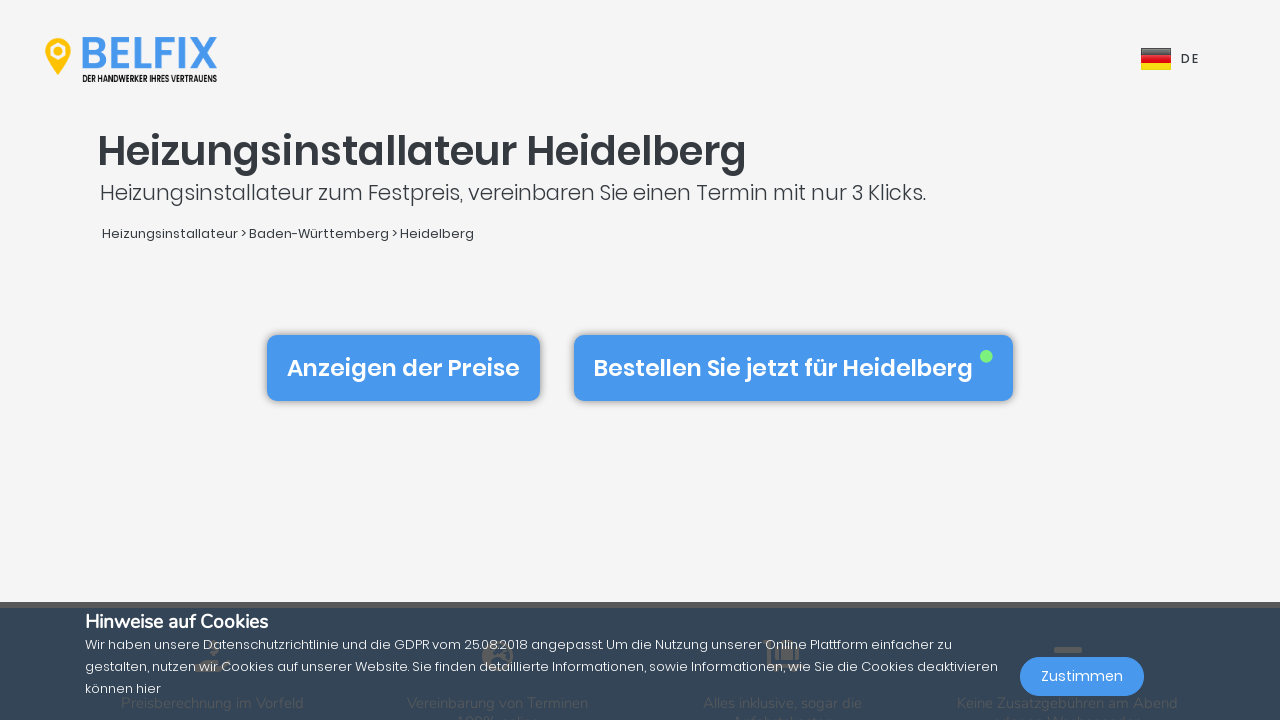

--- FILE ---
content_type: text/html; charset=UTF-8
request_url: https://belfix.de/de/heizungsinstallateur/baden-wurttemberg/heidelberg
body_size: 63352
content:
<!DOCTYPE html>
<html lang="de">
    <head>
        <meta charset="UTF-8" />
        <title>Die Top 5 der besten Heizungsinstallateur in / im Heidelberg</title>
        <meta name="viewport" content="width=device-width, initial-scale=1, maximum-scale=5">
        <meta name="description" content="Belfix: finden sie eine(n) heizungsinstallateur in ihrer nähe. sei es für einen kostenvoranschlag, die schnelle reparatur eines notfalls oder um einfachen termin zu vereinbaren und das alles den günstigsten preisen ohne Überraschungen versteckten kosten">
        <meta property="og:type" content="website">
        <meta property="og:site_name" content="Belfix">
                                        <meta name="theme-color" content="#499bea">
            <meta property="og:locale" content="de_DE" />
            <meta property="og:type" content="article" />
            <meta property="og:title" content="Die Top 5 der besten Heizungsinstallateur in / im Heidelberg">
            <meta property="og:description" content="Belfix: finden sie eine(n) heizungsinstallateur in ihrer nähe. sei es für einen kostenvoranschlag, die schnelle reparatur eines notfalls oder um einfachen termin zu vereinbaren und das alles den günstigsten preisen ohne Überraschungen versteckten kosten">
            <meta property="og:url" content="https://belfix.de/de/heizungsinstallateur/baden-wurttemberg/heidelberg">
            <meta property="og:site_name" content="Belfix" />
            <meta property="og:image" content="https://belfix.de/assets/Belfix/images/logo-mobile.png">
            <meta property="og:image:secure_url" content="https://belfix.de/assets/Belfix/images/logo-mobile.png">
            <meta property="og:image:type" content="image/png">
            <meta property="og:image:width" content="300">
            <meta property="og:image:height" content="300">
            <meta name="twitter:card" content="summary" />
            <meta name="twitter:description" content="Belfix: finden sie eine(n) heizungsinstallateur in ihrer nähe. sei es für einen kostenvoranschlag, die schnelle reparatur eines notfalls oder um einfachen termin zu vereinbaren und das alles den günstigsten preisen ohne Überraschungen versteckten kosten" />
            <meta name="twitter:title" content="Die Top 5 der besten Heizungsinstallateur in / im Heidelberg" />
                                                                                                    <link rel="alternate" hreflang="en" href="/en/heating-engineer/baden-wurttemberg/heidelberg" />
                                                                                                                                    <link rel="alternate" hreflang="de" href="/de/heizungsinstallateur/baden-wurttemberg/heidelberg" />
                                                                                                <link rel="alternate" hreflang="x-default"  href="/de/heizungsinstallateur/baden-wurttemberg/heidelberg" />
                                        <link rel="manifest" href="https://belfix.de/belfix-manifest.json">
                                                <link rel="canonical" href="/de/heizungsinstallateur/baden-wurttemberg/heidelberg">
                                    
                        <script src="//d2wy8f7a9ursnm.cloudfront.net/v6/bugsnag.min.js"></script>
        <script>window.bugsnagClient = bugsnag("f9ec138233dde3dce35c57cc005eaaf7");</script>
                
                                        <style>
                /*!
 * Bootstrap v4.3.1 (https://getbootstrap.com/)
 * Copyright 2011-2019 The Bootstrap Authors
 * Copyright 2011-2019 Twitter, Inc.
 * Licensed under MIT (https://github.com/twbs/bootstrap/blob/master/LICENSE)
 */
/*!
 * BootstrapVue Custom CSS (https://bootstrap-vue.js.org)
 */
/*!
 * Font Awesome Free 5.13.0 by @fontawesome - https://fontawesome.com
 * License - https://fontawesome.com/license/free (Icons: CC BY 4.0, Fonts: SIL OFL 1.1, Code: MIT License)
 */
/*!
 * animate.css -https://daneden.github.io/animate.css/
 * Version - 3.7.2
 * Licensed under the MIT license - http://opensource.org/licenses/MIT
 *
 * Copyright (c) 2019 Daniel Eden
 */@keyframes a{0%{transform:rotate(0)}to{transform:rotate(2turn)}}@-webkit-keyframes fa-spin{0%{-webkit-transform:rotate(0deg);transform:rotate(0deg)}to{-webkit-transform:rotate(1turn);transform:rotate(1turn)}}@keyframes fa-spin{0%{-webkit-transform:rotate(0deg);transform:rotate(0deg)}to{-webkit-transform:rotate(1turn);transform:rotate(1turn)}}@-webkit-keyframes fadeIn{0%{opacity:0}to{opacity:1}}@keyframes fadeIn{0%{opacity:0}to{opacity:1}}@-webkit-keyframes fadeInUp{0%{opacity:0;-webkit-transform:translate3d(0,100%,0);transform:translate3d(0,100%,0)}to{opacity:1;-webkit-transform:translateZ(0);transform:translateZ(0)}}@keyframes fadeInUp{0%{opacity:0;-webkit-transform:translate3d(0,100%,0);transform:translate3d(0,100%,0)}to{opacity:1;-webkit-transform:translateZ(0);transform:translateZ(0)}}:root{--blue:#007bff;--indigo:#6610f2;--purple:#6f42c1;--pink:#e83e8c;--red:#dc3545;--orange:#fd7e14;--yellow:#ffc107;--green:#28a745;--teal:#20c997;--cyan:#17a2b8;--white:#fff;--gray:#6c757d;--gray-dark:#343a40;--primary:#007bff;--secondary:#6c757d;--success:#28a745;--info:#17a2b8;--warning:#ffc107;--danger:#dc3545;--light:#f8f9fa;--dark:#343a40;--breakpoint-xs:0;--breakpoint-sm:576px;--breakpoint-md:768px;--breakpoint-lg:992px;--breakpoint-xl:1200px;--font-family-sans-serif:-apple-system,BlinkMacSystemFont,"Segoe UI",Roboto,"Helvetica Neue",Arial,"Noto Sans",sans-serif,"Apple Color Emoji","Segoe UI Emoji","Segoe UI Symbol","Noto Color Emoji";--font-family-monospace:SFMono-Regular,Menlo,Monaco,Consolas,"Liberation Mono","Courier New",monospace}*,:after,:before{box-sizing:border-box}html{font-family:sans-serif;line-height:1.15;-webkit-text-size-adjust:100%;-webkit-tap-highlight-color:transparent;scroll-behavior:smooth;height:100%}footer,nav,section{display:block}body{margin:0;font-family:-apple-system,BlinkMacSystemFont,Segoe UI,Roboto,Helvetica Neue,Arial,Noto Sans,sans-serif,Apple Color Emoji,Segoe UI Emoji,Segoe UI Symbol,Noto Color Emoji;font-size:1rem;text-align:left;background-color:#fff}[tabindex="-1"]:focus{outline:0!important}hr,p,ul{margin-bottom:1rem}hr{box-sizing:content-box;height:0;overflow:visible;margin-top:1rem;border:0;border-top:1px solid rgba(0,0,0,.1)}h1,h2,h3,h4,h5{margin-bottom:.5rem}p,ul{margin-top:0}abbr[title]{-webkit-text-decoration:underline dotted;text-decoration:underline dotted;cursor:help;border-bottom:0;-webkit-text-decoration-skip-ink:none;text-decoration-skip-ink:none}ul ul{margin-bottom:0}b,strong{font-weight:bolder}small{font-size:80%;font-weight:400}a{text-decoration:none;background-color:transparent;-webkit-transition:.5s;-o-transition:.5s;transition:.5s;color:#4898ee}a:hover{color:#0056b3;text-decoration:underline}a:not([href]):not([tabindex]),a:not([href]):not([tabindex]):focus,a:not([href]):not([tabindex]):hover{color:inherit;text-decoration:none}a:not([href]):not([tabindex]):focus{outline:0}img,svg{vertical-align:middle}img{border-style:none}svg{overflow:hidden}table{border-collapse:collapse}th{text-align:inherit}label{display:inline-block;margin-bottom:.5rem}button{border-radius:0}button:focus{outline:1px dotted;outline:5px auto -webkit-focus-ring-color}button,input,textarea{margin:0;font-family:inherit;font-size:inherit;line-height:inherit}button,input{overflow:visible}button{text-transform:none}[type=button],button{-webkit-appearance:button}[type=button]:not(:disabled),button:not(:disabled){cursor:pointer}[type=button]::-moz-focus-inner,button::-moz-focus-inner{padding:0;border-style:none}input[type=checkbox]{box-sizing:border-box;padding:0}textarea{overflow:auto;resize:vertical}[type=number]::-webkit-inner-spin-button,[type=number]::-webkit-outer-spin-button{height:auto}::-webkit-file-upload-button{font:inherit;-webkit-appearance:button}h1{font-size:2.5rem}h2{font-size:2rem}h3{font-size:1.75rem}h4{font-size:1.5rem}h5{font-size:1.25rem}.container{width:100%;padding-right:15px;padding-left:15px;margin-right:auto;margin-left:auto}@media (min-width:576px){.container{max-width:540px}}@media (min-width:768px){.container{max-width:720px}}@media (min-width:992px){.container{max-width:960px}}@media (min-width:1200px){.container{max-width:1140px}}.container-fluid{width:100%;padding-right:15px;padding-left:15px;margin-right:auto;margin-left:auto}.row{display:-ms-flexbox;display:flex;-ms-flex-wrap:wrap;flex-wrap:wrap;margin-right:-15px;margin-left:-15px}.col,.col-3,.col-4,.col-5,.col-6,.col-8,.col-10,.col-12{position:relative;width:100%;padding-right:15px;padding-left:15px}.col-auto{position:relative;padding-right:15px;padding-left:15px}.col-lg-3,.col-lg-4,.col-lg-8,.col-md-2,.col-md-3,.col-md-4,.col-md-6,.col-md-7,.col-md-8,.col-md-9,.col-md-10,.col-md-12,.col-md-auto,.col-sm-4,.col-sm-12,.col-xl-10{position:relative;width:100%;padding-right:15px;padding-left:15px}.col{-ms-flex-preferred-size:0;flex-basis:0;-ms-flex-positive:1;flex-grow:1;max-width:100%}.col-auto{-ms-flex:0 0 auto;flex:0 0 auto;width:auto;max-width:100%}.col-3{-ms-flex:0 0 25%;flex:0 0 25%;max-width:25%}.col-4{-ms-flex:0 0 33.333333%;flex:0 0 33.333333%;max-width:33.333333%}.col-5{-ms-flex:0 0 41.666667%;flex:0 0 41.666667%;max-width:41.666667%}.col-6{-ms-flex:0 0 50%;flex:0 0 50%;max-width:50%}.col-8{-ms-flex:0 0 66.666667%;flex:0 0 66.666667%;max-width:66.666667%}.col-10{-ms-flex:0 0 83.333333%;flex:0 0 83.333333%;max-width:83.333333%}.col-12{-ms-flex:0 0 100%;flex:0 0 100%;max-width:100%}@media (min-width:576px){.col-sm-4{-ms-flex:0 0 33.333333%;flex:0 0 33.333333%;max-width:33.333333%}.col-sm-12{-ms-flex:0 0 100%;flex:0 0 100%;max-width:100%}}@media (min-width:768px){.col-md-auto{-ms-flex:0 0 auto;flex:0 0 auto;width:auto;max-width:100%}.col-md-2{-ms-flex:0 0 16.666667%;flex:0 0 16.666667%;max-width:16.666667%}.col-md-3{-ms-flex:0 0 25%;flex:0 0 25%;max-width:25%}.col-md-4{-ms-flex:0 0 33.333333%;flex:0 0 33.333333%;max-width:33.333333%}.col-md-6{-ms-flex:0 0 50%;flex:0 0 50%;max-width:50%}.col-md-7{-ms-flex:0 0 58.333333%;flex:0 0 58.333333%;max-width:58.333333%}.col-md-8{-ms-flex:0 0 66.666667%;flex:0 0 66.666667%;max-width:66.666667%}.col-md-9{-ms-flex:0 0 75%;flex:0 0 75%;max-width:75%}.col-md-10{-ms-flex:0 0 83.333333%;flex:0 0 83.333333%;max-width:83.333333%}.col-md-12{-ms-flex:0 0 100%;flex:0 0 100%;max-width:100%}}@media (min-width:992px){.col-lg-3{-ms-flex:0 0 25%;flex:0 0 25%;max-width:25%}.col-lg-4{-ms-flex:0 0 33.333333%;flex:0 0 33.333333%;max-width:33.333333%}.col-lg-8{-ms-flex:0 0 66.666667%;flex:0 0 66.666667%;max-width:66.666667%}}@media (min-width:1200px){.col-xl-10{-ms-flex:0 0 83.333333%;flex:0 0 83.333333%;max-width:83.333333%}}.form-control{display:block;width:100%;height:calc(1.5em + .75rem + 2px);font-size:1rem;line-height:1.5;color:#495057;background-color:#fff;background-clip:padding-box;border-radius:.25rem;transition:border-color .15s ease-in-out,box-shadow .15s ease-in-out}@media (prefers-reduced-motion:reduce){.form-control{transition:none}}.form-control::-ms-expand{background-color:transparent;border:0}.form-control:focus{color:#495057;background-color:#fff;outline:0;box-shadow:0 0 0 .2rem rgba(0,123,255,.25)}.form-control::-webkit-input-placeholder{color:#6c757d;opacity:1}.form-control::-moz-placeholder{color:#6c757d;opacity:1}.form-control:-ms-input-placeholder,.form-control::-ms-input-placeholder{color:#6c757d;opacity:1}.form-control::placeholder{opacity:1}.form-control:disabled{background-color:#e9ecef;opacity:1}.form-control-file{display:block;width:100%}.form-control-lg{height:calc(1.5em + 1rem + 2px);padding:.5rem 1rem;font-size:1.25rem;line-height:1.5;border-radius:.3rem}#job-type .video-hero .display-t.display-t2,textarea.form-control{height:auto}.form-row{display:-ms-flexbox;display:flex;-ms-flex-wrap:wrap;flex-wrap:wrap;margin-right:-5px;margin-left:-5px}.form-row>.col,.form-row>[class*=col-]{padding-right:5px;padding-left:5px}.form-check-input{position:absolute;margin-top:.3rem;margin-left:-1.25rem}.form-check-input:disabled~.form-check-label{color:#6c757d}.form-check-label{margin-bottom:0}.btn{display:inline-block;color:#212529;text-align:center;vertical-align:middle;-webkit-user-select:none;-moz-user-select:none;-ms-user-select:none;user-select:none;background-color:transparent;border:1px solid transparent;padding:.375rem .75rem;font-size:1rem;line-height:1.5;border-radius:.25rem}@media (prefers-reduced-motion:reduce){.btn{transition:none}}.btn:hover{color:#212529;text-decoration:none}.btn:focus{box-shadow:0 0 0 .2rem rgba(0,123,255,.25)}.btn-lg{padding:.5rem 1rem;font-size:1.25rem;line-height:1.5;border-radius:.3rem}.btn-block{display:block;width:100%}.btn-block+.btn-block{margin-top:.5rem}.alert{position:relative;padding:.75rem 1.25rem;margin-bottom:1rem;border:1px solid transparent;border-radius:.25rem}.alert-warning{color:#856404;background-color:#fff3cd;border-color:#ffeeba}.close{float:right;font-size:1.5rem;font-weight:700;line-height:1;color:#000;text-shadow:0 1px 0 #fff;opacity:.5}.close:hover{color:#000;text-decoration:none}.close:not(:disabled):not(.disabled):focus,.close:not(:disabled):not(.disabled):hover{opacity:.75}button.close{padding:0;background-color:transparent;border:0;-webkit-appearance:none;-moz-appearance:none;appearance:none}.d-none{display:none!important}.d-inline-block{display:inline-block!important}.d-block{display:block!important}@media (min-width:576px){.d-sm-inline{display:inline!important}}@media (min-width:768px){.d-md-none{display:none!important}.d-md-inline{display:inline!important}.d-md-inline-block{display:inline-block!important}.d-md-block{display:block!important}}@media (min-width:992px){.d-lg-none{display:none!important}}@media (min-width:1200px){.d-xl-inline-block{display:inline-block!important}}@media (min-width:576px){.float-sm-none{float:none!important}}@media (min-width:768px){.float-md-right{float:right!important}}.position-relative{position:relative!important}.m-0{margin:0!important}.mr-0{margin-right:0!important}.ml-0{margin-left:0!important}.mt-1{margin-top:.25rem!important}.mr-1{margin-right:.25rem!important}.mt-2{margin-top:.5rem!important}.mr-2{margin-right:.5rem!important}.mb-2{margin-bottom:.5rem!important}.ml-2{margin-left:.5rem!important}.mt-3{margin-top:1rem!important}.mb-3{margin-bottom:1rem!important}.p-0{padding:0!important}.pb-0{padding-bottom:0!important}.p-1{padding:.25rem!important}.pt-1{padding-top:.25rem!important}.pb-1{padding-bottom:.25rem!important}.p-2{padding:.5rem!important}.pt-2{padding-top:.5rem!important}.pr-2{padding-right:.5rem!important}.pb-2{padding-bottom:.5rem!important}.pl-2{padding-left:.5rem!important}.p-3{padding:1rem!important}.pr-3{padding-right:1rem!important}.pl-3{padding-left:1rem!important}.p-4{padding:1.5rem!important}.pt-4{padding-top:1.5rem!important}.pb-4{padding-bottom:1.5rem!important}.pb-5{padding-bottom:3rem!important}.pl-5{padding-left:3rem!important}.mr-auto{margin-right:auto!important}.ml-auto{margin-left:auto!important}@media (min-width:768px){.p-md-0{padding:0!important}}.text-left{text-align:left!important}.text-right{text-align:right!important}.text-center{text-align:center!important}@media (min-width:768px){.text-md-center{text-align:center!important}}@media (min-width:1200px){.text-xl-center{text-align:center!important}}.text-white{color:#fff!important}.text-dark{color:#343a40!important}a.text-dark:focus,a.text-dark:hover{color:#121416!important}.multiselect__spinner{position:absolute;right:1px;top:1px;width:48px;height:35px;background:#fff;display:block}.multiselect__spinner:after,.multiselect__spinner:before{position:absolute;content:"";top:50%;left:50%;margin:-8px 0 0 -8px;width:16px;height:16px;border-radius:100%;border:2px solid transparent;border-top-color:#41b883;box-shadow:0 0 0 1px transparent;animation:a 2.4s cubic-bezier(.41,.26,.2,.62);animation-iteration-count:infinite}.multiselect__spinner:after{animation:a 2.4s cubic-bezier(.51,.09,.21,.8)}.multiselect,.multiselect__input,.multiselect__single{font-family:inherit;font-size:16px;-ms-touch-action:manipulation;touch-action:manipulation}.multiselect{box-sizing:content-box;display:block;position:relative;width:100%;min-height:40px;text-align:left;color:#35495e}.multiselect *{box-sizing:border-box}.multiselect:focus{outline:0}.multiselect__input{padding:0 0 0 5px;margin-bottom:8px}.multiselect__input,.multiselect__single{position:relative;display:inline-block;min-height:20px;line-height:20px;border:0;border-radius:5px;background:#fff;width:100%;transition:border .1s ease;box-sizing:border-box;vertical-align:top}.multiselect__input:-ms-input-placeholder{color:#35495e}.multiselect__input::placeholder{color:#35495e}.multiselect__input:hover,.multiselect__single:hover{border-color:#cfcfcf}.multiselect__input:focus,.multiselect__single:focus{border-color:#a8a8a8;outline:0}.multiselect__single{padding:0 0 0 5px;margin-bottom:8px}.multiselect__tags-wrap{display:inline}.multiselect__tags{min-height:40px;display:block;padding:8px 40px 0 8px;border-radius:5px;border:1px solid #e8e8e8;background:#fff;font-size:14px}.multiselect__select{line-height:16px;box-sizing:border-box;display:block;margin:0;text-decoration:none;cursor:pointer;position:absolute;width:40px;height:38px;right:1px;top:1px;padding:4px 8px;text-align:center;transition:transform .2s ease}.multiselect__select:before{position:relative;right:0;top:65%;color:#999;margin-top:4px;border-color:#999 transparent transparent;border-style:solid;border-width:5px 5px 0;content:""}.multiselect__placeholder{color:#adadad;display:inline-block;margin-bottom:10px;padding-top:2px}.multiselect__content-wrapper{position:absolute;display:block;background:#fff;width:100%;max-height:240px;overflow:auto;border:1px solid #e8e8e8;border-top:none;border-bottom-left-radius:5px;border-bottom-right-radius:5px;z-index:1;-webkit-overflow-scrolling:touch}.multiselect__content{list-style:none;display:inline-block;padding:0;margin:0;min-width:100%;vertical-align:top}.multiselect__content::webkit-scrollbar{display:none}.multiselect__element{display:block}.multiselect__option{display:block;padding:12px;min-height:40px;line-height:16px;text-decoration:none;text-transform:none;vertical-align:middle;position:relative;cursor:pointer;white-space:nowrap}.multiselect__option:after{top:0;right:0;position:absolute;line-height:40px;padding-right:12px;padding-left:20px;font-size:13px}.multiselect__option--highlight{background:#41b883;outline:0;color:#fff}.multiselect__option--highlight:after{content:attr(data-select);background:#41b883;color:#fff}@font-face{font-family:Poppins;font-style:normal;font-display:swap;font-weight:300;src:local("Poppins Light"),local("Poppins-Light"),url(https://fonts.gstatic.com/s/poppins/v5/pxiByp8kv8JHgFVrLDz8Z11lFd2JQEl8qw.woff2) format("woff2");unicode-range:U+0900-097f,U+1cd0-1cf6,U+1cf8-1cf9,U+200c-200d,U+20a8,U+20b9,U+25cc,U+a830-a839,U+a8e0-a8fb}@font-face{font-family:Poppins;font-style:normal;font-display:swap;font-weight:300;src:local("Poppins Light"),local("Poppins-Light"),url(https://fonts.gstatic.com/s/poppins/v5/pxiByp8kv8JHgFVrLDz8Z1JlFd2JQEl8qw.woff2) format("woff2");unicode-range:U+0100-024f,U+0259,U+1e??,U+2020,U+20a0-20ab,U+20ad-20cf,U+2113,U+2c60-2c7f,U+a720-a7ff}@font-face{font-family:Poppins;font-style:normal;font-display:swap;font-weight:300;src:local("Poppins Light"),local("Poppins-Light"),url(https://fonts.gstatic.com/s/poppins/v5/pxiByp8kv8JHgFVrLDz8Z1xlFd2JQEk.woff2) format("woff2");unicode-range:U+00??,U+0131,U+0152-0153,U+02bb-02bc,U+02c6,U+02da,U+02dc,U+2000-206f,U+2074,U+20ac,U+2122,U+2191,U+2193,U+2212,U+2215,U+feff,U+fffd}@font-face{font-family:Poppins;font-style:normal;font-display:swap;font-weight:400;src:local("Poppins Regular"),local("Poppins-Regular"),url(https://fonts.gstatic.com/s/poppins/v5/pxiEyp8kv8JHgFVrJJbecnFHGPezSQ.woff2) format("woff2");unicode-range:U+0900-097f,U+1cd0-1cf6,U+1cf8-1cf9,U+200c-200d,U+20a8,U+20b9,U+25cc,U+a830-a839,U+a8e0-a8fb}@font-face{font-family:Poppins;font-style:normal;font-display:swap;font-weight:400;src:local("Poppins Regular"),local("Poppins-Regular"),url(https://fonts.gstatic.com/s/poppins/v5/pxiEyp8kv8JHgFVrJJnecnFHGPezSQ.woff2) format("woff2");unicode-range:U+0100-024f,U+0259,U+1e??,U+2020,U+20a0-20ab,U+20ad-20cf,U+2113,U+2c60-2c7f,U+a720-a7ff}@font-face{font-family:Poppins;font-style:normal;font-display:swap;font-weight:400;src:local("Poppins Regular"),local("Poppins-Regular"),url(https://fonts.gstatic.com/s/poppins/v5/pxiEyp8kv8JHgFVrJJfecnFHGPc.woff2) format("woff2");unicode-range:U+00??,U+0131,U+0152-0153,U+02bb-02bc,U+02c6,U+02da,U+02dc,U+2000-206f,U+2074,U+20ac,U+2122,U+2191,U+2193,U+2212,U+2215,U+feff,U+fffd}@font-face{font-family:Poppins;font-style:normal;font-display:swap;font-weight:500;src:local("Poppins Medium"),local("Poppins-Medium"),url(https://fonts.gstatic.com/s/poppins/v5/pxiByp8kv8JHgFVrLGT9Z11lFd2JQEl8qw.woff2) format("woff2");unicode-range:U+0900-097f,U+1cd0-1cf6,U+1cf8-1cf9,U+200c-200d,U+20a8,U+20b9,U+25cc,U+a830-a839,U+a8e0-a8fb}@font-face{font-family:Poppins;font-style:normal;font-display:swap;font-weight:500;src:local("Poppins Medium"),local("Poppins-Medium"),url(https://fonts.gstatic.com/s/poppins/v5/pxiByp8kv8JHgFVrLGT9Z1JlFd2JQEl8qw.woff2) format("woff2");unicode-range:U+0100-024f,U+0259,U+1e??,U+2020,U+20a0-20ab,U+20ad-20cf,U+2113,U+2c60-2c7f,U+a720-a7ff}@font-face{font-family:Poppins;font-style:normal;font-display:swap;font-weight:500;src:local("Poppins Medium"),local("Poppins-Medium"),url(https://fonts.gstatic.com/s/poppins/v5/pxiByp8kv8JHgFVrLGT9Z1xlFd2JQEk.woff2) format("woff2");unicode-range:U+00??,U+0131,U+0152-0153,U+02bb-02bc,U+02c6,U+02da,U+02dc,U+2000-206f,U+2074,U+20ac,U+2122,U+2191,U+2193,U+2212,U+2215,U+feff,U+fffd}@font-face{font-family:Poppins;font-style:normal;font-display:swap;font-weight:600;src:local("Poppins SemiBold"),local("Poppins-SemiBold"),url(https://fonts.gstatic.com/s/poppins/v5/pxiByp8kv8JHgFVrLEj6Z11lFd2JQEl8qw.woff2) format("woff2");unicode-range:U+0900-097f,U+1cd0-1cf6,U+1cf8-1cf9,U+200c-200d,U+20a8,U+20b9,U+25cc,U+a830-a839,U+a8e0-a8fb}@font-face{font-family:Poppins;font-style:normal;font-display:swap;font-weight:600;src:local("Poppins SemiBold"),local("Poppins-SemiBold"),url(https://fonts.gstatic.com/s/poppins/v5/pxiByp8kv8JHgFVrLEj6Z1JlFd2JQEl8qw.woff2) format("woff2");unicode-range:U+0100-024f,U+0259,U+1e??,U+2020,U+20a0-20ab,U+20ad-20cf,U+2113,U+2c60-2c7f,U+a720-a7ff}@font-face{font-family:Poppins;font-style:normal;font-display:swap;font-weight:600;src:local("Poppins SemiBold"),local("Poppins-SemiBold"),url(https://fonts.gstatic.com/s/poppins/v5/pxiByp8kv8JHgFVrLEj6Z1xlFd2JQEk.woff2) format("woff2");unicode-range:U+00??,U+0131,U+0152-0153,U+02bb-02bc,U+02c6,U+02da,U+02dc,U+2000-206f,U+2074,U+20ac,U+2122,U+2191,U+2193,U+2212,U+2215,U+feff,U+fffd}@font-face{font-family:Nunito;font-style:normal;font-display:swap;font-weight:200;src:local("Nunito ExtraLight"),local("Nunito-ExtraLight"),url(https://fonts.gstatic.com/s/nunito/v9/XRXW3I6Li01BKofA-seUbuvIWzgPDEtj.woff2) format("woff2");unicode-range:U+0102-0103,U+0110-0111,U+1ea0-1ef9,U+20ab}@font-face{font-family:Nunito;font-style:normal;font-display:swap;font-weight:200;src:local("Nunito ExtraLight"),local("Nunito-ExtraLight"),url(https://fonts.gstatic.com/s/nunito/v9/XRXW3I6Li01BKofA-seUb-vIWzgPDEtj.woff2) format("woff2");unicode-range:U+0100-024f,U+0259,U+1e??,U+2020,U+20a0-20ab,U+20ad-20cf,U+2113,U+2c60-2c7f,U+a720-a7ff}@font-face{font-family:Nunito;font-style:normal;font-display:swap;font-weight:200;src:local("Nunito ExtraLight"),local("Nunito-ExtraLight"),url(https://fonts.gstatic.com/s/nunito/v9/XRXW3I6Li01BKofA-seUYevIWzgPDA.woff2) format("woff2");unicode-range:U+00??,U+0131,U+0152-0153,U+02bb-02bc,U+02c6,U+02da,U+02dc,U+2000-206f,U+2074,U+20ac,U+2122,U+2191,U+2193,U+2212,U+2215,U+feff,U+fffd}@font-face{font-family:Nunito;font-style:normal;font-display:swap;font-weight:300;src:local("Nunito Light"),local("Nunito-Light"),url(https://fonts.gstatic.com/s/nunito/v9/XRXW3I6Li01BKofAnsSUbuvIWzgPDEtj.woff2) format("woff2");unicode-range:U+0102-0103,U+0110-0111,U+1ea0-1ef9,U+20ab}@font-face{font-family:Nunito;font-style:normal;font-display:swap;font-weight:300;src:local("Nunito Light"),local("Nunito-Light"),url(https://fonts.gstatic.com/s/nunito/v9/XRXW3I6Li01BKofAnsSUb-vIWzgPDEtj.woff2) format("woff2");unicode-range:U+0100-024f,U+0259,U+1e??,U+2020,U+20a0-20ab,U+20ad-20cf,U+2113,U+2c60-2c7f,U+a720-a7ff}@font-face{font-family:Nunito;font-style:normal;font-display:swap;font-weight:300;src:local("Nunito Light"),local("Nunito-Light"),url(https://fonts.gstatic.com/s/nunito/v9/XRXW3I6Li01BKofAnsSUYevIWzgPDA.woff2) format("woff2");unicode-range:U+00??,U+0131,U+0152-0153,U+02bb-02bc,U+02c6,U+02da,U+02dc,U+2000-206f,U+2074,U+20ac,U+2122,U+2191,U+2193,U+2212,U+2215,U+feff,U+fffd}@font-face{font-family:Nunito;font-style:normal;font-display:swap;font-weight:400;src:local("Nunito Regular"),local("Nunito-Regular"),url(https://fonts.gstatic.com/s/nunito/v9/XRXV3I6Li01BKofIOuaBTMnFcQIG.woff2) format("woff2");unicode-range:U+0102-0103,U+0110-0111,U+1ea0-1ef9,U+20ab}@font-face{font-family:Nunito;font-style:normal;font-display:swap;font-weight:400;src:local("Nunito Regular"),local("Nunito-Regular"),url(https://fonts.gstatic.com/s/nunito/v9/XRXV3I6Li01BKofIO-aBTMnFcQIG.woff2) format("woff2");unicode-range:U+0100-024f,U+0259,U+1e??,U+2020,U+20a0-20ab,U+20ad-20cf,U+2113,U+2c60-2c7f,U+a720-a7ff}@font-face{font-family:Nunito;font-style:normal;font-display:swap;font-weight:400;src:local("Nunito Regular"),local("Nunito-Regular"),url(https://fonts.gstatic.com/s/nunito/v9/XRXV3I6Li01BKofINeaBTMnFcQ.woff2) format("woff2");unicode-range:U+00??,U+0131,U+0152-0153,U+02bb-02bc,U+02c6,U+02da,U+02dc,U+2000-206f,U+2074,U+20ac,U+2122,U+2191,U+2193,U+2212,U+2215,U+feff,U+fffd}.fa,.fab,.far,.fas{-moz-osx-font-smoothing:grayscale;-webkit-font-smoothing:antialiased;display:inline-block;font-style:normal;font-variant:normal;text-rendering:auto;line-height:1}.fa-2x{font-size:2em}.fa-5x{font-size:5em}.fa-7x{font-size:7em}.fa-spin{-webkit-animation:fa-spin 2s linear infinite;animation:fa-spin 2s linear infinite}:root .fa-flip-both,:root .fa-flip-horizontal,:root .fa-flip-vertical,:root .fa-rotate-90,:root .fa-rotate-180,:root .fa-rotate-270{-webkit-filter:none;filter:none}.fa-angle-down:before{content:"\F107"}.fa-angle-right:before{content:"\F105"}.fa-briefcase:before{content:"\F0B1"}.fa-building:before{content:"\F1AD"}.fa-check-circle:before{content:"\F058"}.fa-chevron-right:before{content:"\F054"}.fa-circle:before{content:"\F111"}.fa-circle-notch:before{content:"\F1CE"}.fa-city:before{content:"\F64F"}.fa-equals:before{content:"\F52C"}.fa-exclamation-triangle:before{content:"\F071"}.fa-facebook-square:before{content:"\F082"}.fa-globe-europe:before{content:"\F7A2"}.fa-hand-holding-usd:before{content:"\F4C0"}.fa-luggage-cart:before{content:"\F59D"}.fa-map-marked:before{content:"\F59F"}.fa-question-circle:before{content:"\F059"}.fa-shopping-basket:before{content:"\F291"}.fa-sliders-h:before{content:"\F1DE"}.fa-smile:before{content:"\F118"}.fa-spinner:before{content:"\F110"}.fa-star:before{content:"\F005"}.fa-ticket-alt:before{content:"\F3FF"}.fa-times:before{content:"\F00D"}.fa-times-circle:before{content:"\F057"}.fa-toolbox:before{content:"\F552"}.fa-tools:before{content:"\F7D9"}.fa-user:before{content:"\F007"}.fa-user-tie:before{content:"\F508"}.fa-wrench:before{content:"\F0AD"}@font-face{font-family:Font Awesome\ 5 Brands;font-style:normal;font-weight:400;font-display:block;src:url(/build/fonts/fa-brands-400.c1868c95.eot);src:url(/build/fonts/fa-brands-400.c1868c95.eot?#iefix) format("embedded-opentype"),url(/build/fonts/fa-brands-400.a06da7f0.woff2) format("woff2"),url(/build/fonts/fa-brands-400.ec3cfdde.woff) format("woff"),url(/build/fonts/fa-brands-400.13685372.ttf) format("truetype"),url(/build/images/fa-brands-400.0cb5a5c0.svg#fontawesome) format("svg")}.fa,.fab,.far,.fas{font-family:Font Awesome\ 5 Brands;font-weight:400}@font-face{font-family:Font Awesome\ 5 Free;font-style:normal;font-weight:400;font-display:block;src:url(/build/fonts/fa-regular-400.261d666b.eot);src:url(/build/fonts/fa-regular-400.261d666b.eot?#iefix) format("embedded-opentype"),url(/build/fonts/fa-regular-400.c20b5b73.woff2) format("woff2"),url(/build/fonts/fa-regular-400.f89ea91e.woff) format("woff"),url(/build/fonts/fa-regular-400.db78b935.ttf) format("truetype"),url(/build/images/fa-regular-400.89ffa3ab.svg#fontawesome) format("svg")}.fa,.far,.fas{font-family:Font Awesome\ 5 Free}@font-face{font-family:Font Awesome\ 5 Free;font-style:normal;font-weight:900;font-display:block;src:url(/build/fonts/fa-solid-900.a0369ea5.eot);src:url(/build/fonts/fa-solid-900.a0369ea5.eot?#iefix) format("embedded-opentype"),url(/build/fonts/fa-solid-900.b15db15f.woff2) format("woff2"),url(/build/fonts/fa-solid-900.bea989e8.woff) format("woff"),url(/build/fonts/fa-solid-900.1ab236ed.ttf) format("truetype"),url(/build/images/fa-solid-900.ec763292.svg#fontawesome) format("svg")}.fa,.fas{font-weight:900}.fadeIn{-webkit-animation-name:fadeIn;animation-name:fadeIn}.fadeInUp{-webkit-animation-name:fadeInUp;animation-name:fadeInUp}.animated{-webkit-animation-duration:1s;animation-duration:1s;-webkit-animation-fill-mode:both;animation-fill-mode:both}.animated.fast{-webkit-animation-duration:.8s;animation-duration:.8s}.animated.faster{-webkit-animation-duration:.5s;animation-duration:.5s}@media (prefers-reduced-motion:reduce),(print){.animated{-webkit-animation-duration:1ms!important;animation-duration:1ms!important;-webkit-transition-duration:1ms!important;transition-duration:1ms!important;-webkit-animation-iteration-count:1!important;animation-iteration-count:1!important}}body{font-family:Poppins,Arial,sans-serif;font-weight:300;font-size:16px;line-height:2;color:grey;background:#f5f5f5}#page,body{height:100%}#page{position:relative;overflow-x:hidden;width:100%;-webkit-transition:.5s;-o-transition:.5s;transition:.5s}a:hover{outline:0;text-decoration:none}a:active{color:#4aca85}a:active,a:focus{outline:0;text-decoration:none}p{margin-bottom:20px}h1,h2,h3,h4,h5{color:#303133;font-family:Nunito,sans-serif;font-weight:400;margin:0 0 20px;line-height:1.3}::-webkit-selection{background:#4aca85}::-moz-selection{background:#4aca85}::selection{background:#4aca85}.colorlib-nav{position:absolute;top:0;left:0;right:0;margin:0 auto}@media screen and (max-width:1080px){.colorlib-nav{margin:0}}.colorlib-nav .top-menu{padding:30px}@media screen and (max-width:1080px){.colorlib-nav .top-menu{padding:28px 1em}}.colorlib-nav #colorlib-logo,.colorlib-nav ul li{font-size:20px;padding:0;text-transform:uppercase;font-weight:700}#checkout #services .services .desc h3,#checkout #services .services .icon i,#job-type #services .services .desc h3,#job-type #services .services .icon i,.colorlib-nav #colorlib-logo a,.colorlib-nav ul li a:hover{color:#fff}@media screen and (max-width:1080px){.colorlib-nav .menu-1{display:none}}#colorlib-offcanvas ul{padding:0;margin:0}.colorlib-nav ul{margin:0}.colorlib-nav ul li{padding:8px 0;margin:0;list-style:none;display:inline;font-weight:500;font-size:12px;letter-spacing:2px}.colorlib-nav ul li a{position:relative;padding:20px 12px;-webkit-transition:.5s;-o-transition:.5s;transition:.5s}.video-hero{background-size:cover;position:relative;background-repeat:no-repeat;z-index:0}@media screen and (max-width:1080px){.video-hero{heifght:inherit;padding:3em 0}}.video-hero .overlay{position:absolute;top:0;bottom:0;left:0;right:0;opacity:.95;background:#499bea;background:-moz-linear-gradient(-45deg,#499bea 0,#798eea 100%);background:-webkit-gradient(left top,right bottom,color-stop(0,#499bea),color-stop(100%,#798eea));background:-webkit-linear-gradient(-45deg,#499bea,#798eea);background:-o-linear-gradient(-45deg,#499bea 0,#798eea 100%);background:-ms-linear-gradient(-45deg,#499bea 0,#798eea 100%);background:-webkit-linear-gradient(315deg,#499bea,#798eea);background:-o-linear-gradient(315deg,#499bea 0,#798eea 100%);background:linear-gradient(135deg,#499bea,#798eea);filter:progid:DXImageTransform.Microsoft.gradient(startColorstr="#499bea",endColorstr="#798eea",GradientType=1);z-index:1}.video-hero .display-t{display:table;height:700px;width:100%;position:relative;z-index:2}@media screen and (max-width:1080px){.video-hero .display-t{height:600px}}.video-hero .display-t.display-t2{height:500px}.video-hero .display-tc{display:table-cell;vertical-align:middle}.video-hero .display-tc h1,.video-hero .display-tc h2{color:#fff;font-size:60px;margin-bottom:20px;font-weight:300}@media screen and (max-width:1080px){.video-hero .display-tc h2{font-size:34px}}.video-hero .display-tc p{font-family:Nunito,sans-serif;color:#fff;font-weight:200;font-size:30px}.video-hero .display-tc p.breadcrumbs{font-size:14px}.video-hero .display-tc p.breadcrumbs span{padding-right:10px;color:hsla(0,0%,100%,.5)}.colorlib-nav ul li a,.video-hero .display-tc p.breadcrumbs span a{color:hsla(0,0%,100%,.9)}.video-hero .display-tc .btn-custom{font-size:16px}.colorlib-services{clear:both}.services{margin-bottom:2em;position:relative;z-index:0;padding:0 1em}@media screen and (max-width:1080px){.services{margin-bottom:3em}}.services .icon{position:relative;margin-bottom:15px;display:inline-block}.services .icon i{font-size:2em;color:#798eea;z-index:1}.form-control,.services .desc h3{font-size:26px;font-weight:300}.form-control{-moz-box-shadow:none;-ms-box-shadow:none;-o-box-shadow:none;border:1px solid #f0f0f0;font-size:16px!important;-webkit-border-radius:0;-moz-border-radius:0;-ms-border-radius:0;border-radius:0}.form-control,.form-control:active,.form-control:focus{-webkit-box-shadow:none;box-shadow:none;background:#fff}.form-control:active,.form-control:focus{border:1px solid #e6e6e6}input[type=email],input[type=file],input[type=number],input[type=text]{height:50px}#colorlib-footer{background:#303133;color:hsla(0,0%,100%,.6)!important}#colorlib-footer .colorlib-widget p{font-size:13px}@media screen and (max-width:1080px){#colorlib-footer .colorlib-widget{margin-bottom:40px;width:100%;float:left}}#colorlib-offcanvas{position:absolute;z-index:1901;width:270px;background:#1a1a1a;right:0;top:0;bottom:0;padding:75px 40px 40px;overflow-y:auto;display:none;-moz-transform:translateX(270px);-webkit-transform:translateX(270px);-ms-transform:translateX(270px);-o-transform:translateX(270px);transform:translateX(270px);-webkit-transition:.5s;-o-transition:.5s;transition:.5s}@media screen and (max-width:1080px){#colorlib-offcanvas{display:block}}#colorlib-offcanvas a{color:hsla(0,0%,100%,.5)}#colorlib-offcanvas a:hover{color:hsla(0,0%,100%,.8)}#colorlib-offcanvas ul li{padding:0;margin:0;list-style:none}.colorlib-nav-toggle{cursor:pointer;text-decoration:none;top:1.2em!important;position:absolute;right:0;padding:6px 0 0;margin:0 auto;display:none;height:44px;width:44px;z-index:2001;border-bottom:none!important}.colorlib-nav-toggle:active,.colorlib-nav-toggle:focus,.colorlib-nav-toggle:hover{outline:0;border-bottom:none!important}.colorlib-nav-toggle i,.colorlib-nav-toggle i:after,.colorlib-nav-toggle i:before{width:25px;height:2px;background:#252525;-webkit-transition:all .2s ease-out;-o-transition:all .2s ease-out;transition:all .2s ease-out}.colorlib-nav-toggle i{position:relative;display:inline-block;color:#252525;font:700 14px/.4 Helvetica;text-transform:uppercase;text-indent:-55px}.colorlib-nav-toggle i:after,.colorlib-nav-toggle i:before{content:"";position:absolute;left:0}.colorlib-nav-toggle.colorlib-nav-white>i{color:#fff;background:#fff}.colorlib-nav-toggle.colorlib-nav-white>i:after,.colorlib-nav-toggle.colorlib-nav-white>i:before{background:#fff}.colorlib-nav-toggle i:before{top:-7px}.colorlib-nav-toggle i:after{bottom:-7px}.colorlib-nav-toggle:hover i:before{top:-10px}.colorlib-nav-toggle:hover i:after{bottom:-10px}@media screen and (max-width:1080px){.colorlib-nav-toggle{display:block}}.btn{margin-right:4px;margin-bottom:4px;font-size:14px;font-weight:400;-webkit-border-radius:30px;-moz-border-radius:30px;-ms-border-radius:30px;border-radius:30px;-webkit-transition:.5s;-o-transition:.5s;transition:.5s;padding:8px 20px}.btn.btn-lg{padding:18px 36px!important}.btn:active,.btn:focus,.btn:hover{-webkit-box-shadow:none!important;box-shadow:none!important;outline:0!important}.row-pb-lg{padding-bottom:7em!important}.f32 .flag{display:inline-block;height:32px;width:32px;vertical-align:text-top;line-height:32px;background:url(/build/images/flags32.2e6ce38f.png) no-repeat}.f32 .ad{background-position:0 -704px}.f32 .al{background-position:0 -864px}.f32 .at{background-position:0 -1056px}.f32 .ba{background-position:0 -1216px}.f32 .be{background-position:0 -1312px}.f32 .bg{background-position:0 -1376px}.f32 .by{background-position:0 -1728px}.f32 .cy{background-position:0 -2240px}.f32 .cz{background-position:0 -2272px}.f32 .de{background-position:0 -2304px}.f32 .dk{background-position:0 -2368px}.f32 .ee{background-position:0 -2528px}.f32 .es{background-position:0 -2656px}.f32 .fi{background-position:0 -2720px}.f32 .fr{background-position:0 -2848px}.f32 .gb{background-position:0 -2912px}.f32 .gr{background-position:0 -3264px}.f32 .hr{background-position:0 -3488px}.f32 .hu{background-position:0 -3552px}.f32 .ie{background-position:0 -3616px}.f32 .is{background-position:0 -3808px}.f32 .it{background-position:0 -3840px}.f32 .li{background-position:0 -4448px}.f32 .lt{background-position:0 -4576px}.f32 .lu{background-position:0 -4608px}.f32 .lv{background-position:0 -4640px}.f32 .md{background-position:0 -4736px}.f32 .me{background-position:0 -4768px}.f32 .mk{background-position:0 -4864px}.f32 .mt{background-position:0 -5120px}.f32 .nl{background-position:0 -5504px}.f32 .no{background-position:0 -5536px}.f32 .pl{background-position:0 -5888px}.f32 .pt{background-position:0 -5984px}.f32 .ro{background-position:0 -6144px}.f32 .rs{background-position:0 -6176px}.f32 .ru{background-position:0 -6208px}.f32 .se{background-position:0 -6400px}.f32 .si{background-position:0 -6464px}.f32 .sk{background-position:0 -6496px}.f32 .ua{background-position:0 -7264px}.multiselect .multiselect__element .multiselect__option.multiselect__option--highlight:after{background:0 0!important;color:#35495e}.multiselect .multiselect__tags{height:fit-content}.vue-slider-rail{background-color:#ccc;border-radius:15px}.vue-slider-process{background-color:#3498db;border-radius:15px}.vue-slider-dot-handle{cursor:pointer;width:100%;height:100%;border-radius:50%;background-color:#fff;box-sizing:border-box;box-shadow:.5px .5px 2px 1px rgba(0,0,0,.32)}.vue-slider-dot-tooltip-inner{font-size:14px;white-space:nowrap;padding:2px 5px;min-width:20px;text-align:center;color:#fff;border-radius:5px;border-color:#3498db;background-color:#3498db;box-sizing:content-box}.vue-slider-dot-tooltip-inner:after{content:"";position:absolute}.vue-slider-dot-tooltip-inner-top:after{top:100%;left:50%;transform:translate(-50%);height:0;width:0;border:5px solid transparent;border-top-color:inherit}.form-control::placeholder,input[type=email]::placeholder,input[type=number]::placeholder,input[type=text]::placeholder,textarea::placeholder{color:#b6b6b6}input[type=number]{-moz-appearance:textfield}input[type=number]::-webkit-inner-spin-button,input[type=number]::-webkit-outer-spin-button{-webkit-appearance:none;margin:0}input[type=file]{padding:1rem 1rem 4rem!important}a:focus,a:hover{color:#5093eb}label.form-check-label{position:relative}label.form-check-label input[type=checkbox].form-check-input{position:absolute;opacity:0;cursor:pointer;height:0;width:0}label.form-check-label .form-check-input-check-mark{position:absolute;top:calc(50% - 13px);left:.75rem;height:25px;width:25px;background-color:#fff;border:1px solid #ccc;box-shadow:inset 0 0 5px 1px #eee}label.form-check-label .form-check-input-check-mark:after{content:"";position:absolute;display:none;left:9px;top:5px;width:6px;height:13px;border:solid #fff;border-width:0 3px 3px 0;-webkit-transform:rotate(45deg);-ms-transform:rotate(45deg);transform:rotate(45deg)}label.form-check-label input[type=checkbox].form-check-input:checked~.form-check-input-check-mark{background-color:#4898ee;box-shadow:none}label.form-check-label input[type=checkbox].form-check-input:checked~.form-check-input-check-mark:after{display:block}::-webkit-selection{color:inherit;background:#accef7}::-moz-selection{color:inherit;background:#b4d5ff}::selection{color:inherit;background:#b4d5ff}.colorlib-nav ul li,span.nobr{white-space:nowrap!important}.colorlib-nav{z-index:999}.colorlib-nav #colorlib-logo{width:250px;margin:7px 0 0}.colorlib-nav #colorlib-logo a{position:static}.colorlib-nav #colorlib-logo a img{display:inline-block;width:auto;height:45px;position:absolute;top:7px}.colorlib-nav ul{padding:5px 0 0}#colorlib-offcanvas ul.mobileMenu a{padding:10px 0;display:inline-block;color:hsla(0,0%,100%,.75)}#mobileMenuOffset{display:none}@media (max-width:768px){.colorlib-nav .top-menu{padding:14px .5em}.colorlib-nav-toggle{top:0!important}}.colorlib-nav ul.languagepicker{display:inline-block;padding:0;width:60px;height:40px;overflow:hidden;transition:all .3s ease;margin:5px 50px 10px 20px;vertical-align:top;float:right;max-width:75px}.colorlib-nav ul.languagepicker:hover{height:135px}.colorlib-nav ul.languagepicker a{color:#000;text-decoration:none;text-transform:uppercase;padding:0}.colorlib-nav ul.languagepicker li{line-height:15px;width:60px;display:inline-block!important;padding:0}.colorlib-nav ul.languagepicker li>span{cursor:default;position:relative;width:60px;padding:0;display:inline-block;text-align:left}.colorlib-nav ul.languagepicker a:first-child li{border:0}.colorlib-nav ul.languagepicker li>span ul.f32{padding:0;margin:0;text-align:left;display:inline-block}.colorlib-nav ul.languagepicker li>span ul.f32 li.flag{width:32px}.colorlib-nav ul.languagepicker li>span>span{position:absolute;right:0;top:8px}#colorlib-offcanvas .languagepicker,#colorlib-offcanvas .languagepicker:hover{height:auto;width:100%;float:none;max-width:none;border:0;border-top:1px solid grey;padding:20px 0 0}#colorlib-offcanvas .languagepicker li{display:inline-block;margin-left:15px}#colorlib-offcanvas .languagepicker li:first-child,ul.footer-language-selector li:first-child,ul.footer-links li:first-child{margin-left:0}#colorlib-offcanvas .languagepicker li:hover{border-bottom:1px solid hsla(0,0%,100%,.5)}#colorlib-offcanvas .languagepicker li a{color:hsla(0,0%,100%,.75)}#cookie_message{position:fixed;bottom:0;background:rgba(48,49,51,.8);z-index:999;display:none}#cookie_message h3{font-size:19px;margin:0;font-weight:900}#cookie_message p{font-size:13px;line-height:1.4pc}#app,#colorlib-footer,#cookie_message .accept,#jobTypeApp{position:relative}#cookie_message .accept button{position:absolute;left:0;bottom:20px}@media (max-width:1200px){#cookie_message p{line-height:1pc;margin-bottom:10px}#cookie_message .accept button{bottom:30px}}@media (max-width:991px){#cookie_message .accept button{bottom:40px}}@media (max-width:768px){#cookie_message .container{max-width:100%}#cookie_message .accept button{position:static;margin-bottom:20px}}#colorlib-footer{padding-top:2em;z-index:9}#colorlib-footer #footer-logo{width:250px}#colorlib-footer #footer-logo a{font-family:Poppins,Arial,sans-serif;line-height:2;position:relative;color:#fff;text-transform:uppercase;font-weight:700;display:block}#colorlib-footer #footer-logo a img{display:inline-block;width:auto;height:45px;position:absolute;top:0}#colorlib-footer ul.footer-social-platforms{display:inline-block;padding-left:5px;margin-left:5px;margin-bottom:0}#colorlib-footer ul.footer-social-platforms li{display:inline-block;margin:0}#colorlib-footer ul.footer-social-platforms li a{font-size:22px}#colorlib-footer ul.footer-social-platforms li a.facebook i{vertical-align:-2px}#colorlib-footer .col-md-9{text-align:right}p.footer-copyright{text-align:right;margin-bottom:10px}ul.footer-language-selector,ul.footer-links{text-align:right;padding-top:0;display:inline}ul.footer-language-selector{padding-left:5px;margin-left:5px}ul.footer-language-selector li,ul.footer-links li{display:inline-block;margin-left:5px}ul.footer-language-selector a.language_flag{color:#fff;font-size:11px;vertical-align:1px}ul.footer-language-selector a.language_flag img{width:20px;height:auto;vertical-align:-5px;margin-right:5px}ul.footer-links li a{color:#fff;font-size:13px}ul.footer-links li a:hover{color:#288def}footer#colorlib-footer .trustpilot-widget{margin:0 auto}@media (max-width:991px){ul.footer-language-selector{display:block;border:0;margin-top:10px}}@media (max-width:768px){#colorlib-footer #footer-logo-slogan-widget{margin-bottom:20px}#colorlib-footer #footer-logo{width:147px;height:50px;margin:0 auto}#colorlib-footer #footer-logo a img{left:-10px}#colorlib-footer ul.footer-social-platforms{width:100%;text-align:center}#colorlib-footer div.col-md-9{margin-bottom:0}#footer-logo,p.footer-copyright{text-align:center}ul.footer-language-selector,ul.footer-links{text-align:center;padding-left:0;display:block}}.colorlib-services{padding:4em 0}.btn:disabled{opacity:.65;cursor:not-allowed;border:1px solid #c5c5c5!important}.btn:disabled,.btn:disabled:hover{background-color:#c5c5c5!important}.btn-custom{background:#fff}.btn-custom:focus,.btn-custom:hover{background:#303133!important;color:#fff}.btn-custom-yellow{background:#ffc107}.btn-custom-yellow:hover{background:#ffd307}.btn-custom-blue{background:#4898ee;color:#fff;border:1px solid #4898ee}.btn-custom-blue:focus,.btn-custom-blue:hover{background:#5093eb;border:1px solid #5093eb;color:#fff}.btn-custom-blue.with-shadow,.btn-custom-blue.with-shadow:hover{box-shadow:0 0 8px rgba(0,0,0,.47)!important}.btn-custom-red{background:#ee1530;color:#fff;border:1px solid #ee1530}.btn-custom-red:focus,.btn-custom-red:hover{background:#c4152f;border:1px solid #c4152f;color:#fff}.form-control{padding:.75rem}.form-control.form-control-lg{padding:1rem}.multiselect .multiselect__tags{border:1px solid #f0f0f0;border-radius:0;padding:.375rem .75rem}.multiselect .multiselect__tags .multiselect__input{padding:2px 0 0;margin:0 0 10px;height:auto;line-height:2}.multiselect .multiselect__tags .multiselect__input::placeholder{color:#6b757e!important;font-size:16px!important;font-weight:400!important}.multiselect .multiselect__tags .multiselect__placeholder{color:#6b757e!important;font-size:16px!important}.multiselect .multiselect__element .multiselect__option.multiselect__option--highlight,.multiselect .multiselect__element .multiselect__option.multiselect__option--highlight:after{background:#4898ee}.multiselect .multiselect__tags .multiselect__single{margin-top:8px}.multiselect.countries,.multiselect.status{cursor:pointer}.multiselect.countries .multiselect__element span .option__desc{display:inline-block;vertical-align:-5px}.multiselect.countries .multiselect__single{margin:1.5px 0!important;padding:0 0 1px}.multiselect.countries .multiselect__element ul.f32,.multiselect.countries .multiselect__single ul.f32{padding:0;display:inline-block;margin:0 5px 0 0}.multiselect.countries .multiselect__single .option__desc{vertical-align:-5px}#homepage{height:auto;z-index:8;position:relative}#homepage #home{height:100%;padding:0;background:#303133}#homepage .video-hero .display-t{height:auto;position:relative;z-index:3}#homepage .video-hero .display-tc{vertical-align:0;padding:150px 0;background:#f5f5f5}#homepage .video-hero .display-tc h1{font-family:Poppins,Arial,sans-serif;margin-bottom:5px;text-transform:uppercase;font-weight:700;font-size:3em}#homepage .video-hero .display-tc h2{font-family:Poppins,Arial,sans-serif;font-size:20px;font-weight:400}#homepage #main-service-form .selects{padding:20px 0 0;margin:0}#homepage #main-service-form .selects .select{padding:10px 0 0;float:left}#homepage #main-service-form .selects .select:first-child{z-index:9}#homepage #main-service-form .selects .select div.outer{padding:10px;margin:0;background:#fff;border-radius:0 5px 5px 0}#homepage #main-service-form .selects .select:first-child div.outer{border-radius:5px 0 0 5px}#homepage #main-service-form .selects .select:last-child div.outer{border-radius:0 5px 5px 0}#homepage #main-service-form .selects .select div.outer input{width:100%;height:64px;font-size:19px;font-weight:400;color:#288def;padding:0 15px;border:0;outline:0}#homepage #main-service-form .selects div#job_type_suggestions{position:relative;margin:95px 0 0;width:100%;display:none}#homepage #main-service-form .selects .select button#make-appointment{width:100%;border-radius:5px;background:#007bff;color:#fff;padding:19px 20px;margin:0;transition:none;box-shadow:0 0 9px rgba(0,0,0,.25);font-size:17px;display:block;height:64px}#homepage #main-service-form .selects .select button#make-appointment i{font-size:40px;position:absolute;top:calc(50% - 15px);left:calc(50% - 15px);color:#fff;display:none}#homepage #main-service-form .selects .select button#make-appointment:hover{background:#0092ff!important}#homepage #main-service-form .selects .select:last-child .selected-value:after{display:none}#homepage .colorlib-services{position:relative;background:#343a40;padding:2em 0 0;z-index:2}#homepage .colorlib-services .services .desc h3{font-size:15px;color:#f5f5f5}#homepage .colorlib-services .services .icon i{color:#f5f5f5}#homepage #job-types{background:#f5f5f5;z-index:1}#homepage #job-types .display-tc{padding:50px 0}#homepage #job-types h2{text-shadow:none;font-weight:600;font-size:2em;color:#5f656d;margin-bottom:45px}#homepage #job-types .job-type{margin:15px 0;height:150px}#homepage #job-types .job-type a{display:table;width:100%;height:100%;background:#4898ee;color:#fff;background-size:cover;border-radius:5px}#homepage #job-types .job-type a span{display:table-cell;background:rgba(0,0,0,.15);vertical-align:middle;text-shadow:0 0 17px #000,0 0 2px #000;transition:background .5s ease;border-radius:5px;padding:0 5px}#homepage #job-types .job-type a:hover span{background:rgba(0,0,0,.5)}@media (max-width:1200px){#homepage #main-service-form .selects div#job_type_suggestions{margin:0}}@media (max-width:991px){#homepage #main-service-form .selects .select button#make-appointment,#homepage #main-service-form .selects .select div.outer input{font-size:16px}}@media (max-width:768px){#homepage .video-hero{padding-top:0}#homepage .video-hero .display-tc{padding:100px 0 0}#homepage .video-hero .display-tc h1{font-size:1.75em;margin:20px 0 15px}#homepage .video-hero .display-tc h2{font-size:16px;margin:15px 0 40px}#homepage #main-service-form .selects{padding:0 0 60px}#homepage #main-service-form .selects .select:first-child div.outer,#homepage #main-service-form .selects .select:last-child div.outer,#homepage #main-service-form .selects .select div.outer{border-radius:5px;padding:0}#homepage #main-service-form .selects div#job_type_suggestions{position:absolute;top:74px;margin:0}}#job-type div.container>h3,#job-type h2{font-family:Poppins,Arial,sans-serif;margin:2rem 0 5px}#job-type #heading{height:auto;padding:0;background-position:top;background-attachment:local}#job-type .video-hero .display-tc{vertical-align:0;padding-top:125px}#job-type .video-hero .display-tc .container>div{min-height:117px}#job-type .video-hero .display-tc h1{font-family:Poppins,Arial,sans-serif;display:inline-block;width:100%;margin-bottom:0;font-size:40px;margin-left:-3px;font-weight:700}#job-type .video-hero .display-tc span#jobTypeSubTitle{font-family:Poppins,Arial,sans-serif;display:inline-block;font-size:21px;margin:0;line-height:31px}#job-type .title-description small{max-width:75%;display:block;margin-top:10px;margin-left:2px;padding-bottom:10px;width:100%;min-height:25px}#job-type small.routing-breadcrumb a,#job-type small.routing-breadcrumb a:focus,#job-type small.routing-breadcrumb a:hover{color:#343a40}#job-type small.routing-breadcrumb a#job-type-routing-commune,#job-type small.routing-breadcrumb a#job-type-routing-region,#job-type small.routing-breadcrumb span#job-type-routing-arrow-commune,#job-type small.routing-breadcrumb span#job-type-routing-arrow-region{display:none}#job-type #content-container{transition:all .5s ease}#job-type #firstDynamicWrapper,#job-type #secondDynamicWrapper{opacity:1;transition:opacity .5s ease-out}#job-type .jc_center{justify-content:center!important}#job-type .inner_container_bottom{padding:0 10%}#job-type .job_type_bridge_button,#job-type .job_type_button{margin:10px;border-radius:5px;min-height:59px}#job-type .job_type_button div.job-type-text-no-image{position:absolute;top:calc(50% - 1em);width:100%;text-align:center;left:0}#job-type .job_type_bridge_button .job_type_image,#job-type .job_type_button .job_type_image{width:150px;height:100px;margin:5px auto 29px}#job-type .job_type_bridge_button .job_type_image img,#job-type .job_type_button .job_type_image img{width:100%}#job-type #jobTypeApp h3{font-family:Poppins,Arial,sans-serif;margin:0 auto 20px;color:#212529;text-shadow:0 0 43px #fff,0 0 46px #fff,0 0 10px #fff;background:hsla(0,0%,100%,.77);padding:9px 19px}#checkout #services,#job-type #services{background:#4898ee;padding:2em 0 0}#checkout #content-container{padding-top:30px!important;padding-bottom:30px!important}#checkout #content-container .alert-warning{font-size:15px}#checkout #services .services .desc h3,#job-type #services .services .desc h3{margin:0;font-size:15px}#job-type #image-booking-button-container{position:relative;height:300px;background-repeat:no-repeat;background-position:top}#job-type #image-booking-button-container button#book-online,#job-type #image-booking-button-container button#view-prices{position:relative;top:calc(50% - 40px);margin:0 15px 25px;background:#4898ee;border:0;border-radius:10px;padding:10px 40px 10px 20px;color:#fff;cursor:pointer;font-size:23px;font-weight:700;outline:0;max-width:100%;line-height:1.25em;min-height:66px;box-shadow:0 0 8px rgba(0,0,0,.47)}#job-type #image-booking-button-container button#view-prices{padding:10px 20px}#job-type #firstDynamicWrapper #image-booking-button-container button#book-online,#job-type #firstDynamicWrapper #image-booking-button-container button#view-prices{top:calc(50% - 75px)}#job-type #image-booking-button-container button#book-online:hover,#job-type #image-booking-button-container button#view-prices:hover{background:#5083db}#job-type #image-booking-button-container button#book-online i{color:#7df17d;font-size:13px;position:absolute;top:15px;right:20px}#job-type #last-child-job-type .child-job-type{background:#fff;border-bottom:1px solid #d8d8d8}#job-type #last-child-job-type .child-job-type:last-child{border-bottom:0}#checkout .simple-blue-listing .item-wrapper:hover,#job-type #last-child-job-type .child-job-type:hover,#job-type .simple-blue-listing .item-wrapper:hover{background:0 0}#job-type #last-child-job-type .child-job-type div.child-job-type-name{line-height:31px}#job-type #last-child-job-type .child-job-type div.child-job-type-name a{color:#4898ee;display:inline-block;width:100%}#job-type #last-child-job-type .child-job-type div.child-job-type-price{font-size:21px;font-weight:500;line-height:47px}#job-type #last-child-job-type .child-job-type div.child-job-type-price small{font-size:13px;font-weight:100}#checkout #regions-list .region a,#job-type #communes-list .commune a,#job-type #regions-list .region a{display:inline-block;width:100%;background:#4898ee;color:#fff;font-size:13px}#checkout #regions-list .region a:hover,#job-type #communes-list-see-all a:hover,#job-type #communes-list .commune a:hover,#job-type #regions-list-see-all a:hover,#job-type #regions-list .region a:hover{background:#fff;color:#4898ee}#job-type #regions-list .region a i{padding:11px 0 0 10px}#checkout #regions-list .region a i,#job-type #communes-list .commune a i,#job-type #regions-list .region a i{font-size:20px;background:#fff;color:#4898ee;margin:0 5px 0 0;width:45px;height:45px;border-radius:50%}#checkout #regions-list .region a i{padding:11px 0 0 10px}#job-type #communes-list .commune a i{padding:13px 0 0 14px}#checkout #regions-list .region a:hover i,#checkout .simple-blue-listing .item-wrapper div.item-content a:hover,#job-type #communes-list .commune a:hover i,#job-type #regions-list .region a:hover i,#job-type .simple-blue-listing .item-wrapper div.item-content a:hover{background:#4898ee;color:#fff}#checkout #regions-list .region a span,#job-type #communes-list .commune a span,#job-type #regions-list .region a span{vertical-align:3px}#checkout #enterprises-list .enterprise-header .row,#job-type #enterprises-list .enterprise-header .row{background:#434343;color:#fff}#checkout #enterprises-list .enterprise .row,#job-type #enterprises-list .enterprise .row{background:#fff;color:#434343}#checkout #enterprises-list .enterprise:nth-child(odd) .row,#job-type #enterprises-list .enterprise:nth-child(odd) .row{background:0 0}#checkout #enterprises-list .enterprise-header .row i,#checkout #enterprises-list .enterprise .row i,#job-type #enterprises-list .enterprise-header .row i,#job-type #enterprises-list .enterprise .row i{width:16px}#checkout #enterprises-list button.rating-button,#customer-feedback .form-fields .ratings-form .rating-field .rating-field-buttons button,#job-type #enterprises-list button.rating-button{border:0;background:0 0;outline:0;color:#4898ee;font-size:25px}#checkout #enterprises-list button.rating-button.empty,#job-type #enterprises-list button.rating-button.empty{color:#b6b6b6}#checkout #enterprises-list .text-message,#job-type #enterprises-list .text-message{font-size:13px;min-height:27px;display:none}#checkout #enterprises-list .text-message.success,#job-type #enterprises-list .text-message.success{color:green}#checkout #enterprises-list .text-message.error,#job-type #enterprises-list .text-message.error{color:red}#checkout .simple-blue-listing .item-wrapper,#job-type .simple-blue-listing .item-wrapper{background:0 0;border-bottom:0;margin:5px 2.5px}#checkout .simple-blue-listing .item-wrapper div.item-content a,#job-type .simple-blue-listing .item-wrapper div.item-content a{cursor:pointer;background:#fff;color:#4898ee;line-height:30px;font-size:13px;display:inline-block;width:100%;border-radius:10px}#job-type #communes-list-see-all a,#job-type #regions-list-see-all a{background:#4898ee;color:#fff;font-size:13px;border-radius:5px}#job-type #communes-list-see-all a strong,#job-type #regions-list-see-all a strong{font-size:1.25em}@media (max-width:991px){#job-type #image-booking-button-container.button-left{background-position:100% 0}#job-type .job_type_bridge_button .job_type_image,#job-type .job_type_button .job_type_image{width:115px;height:100px;margin:15px auto auto}}@media (max-width:768px){#job-type .title-description small{min-height:50px}#job-type #image-booking-button-container button#book-online,#job-type #image-booking-button-container button#view-prices{font-size:17px;max-width:none;top:calc(50% - 80px)}#job-type #heading{background-attachment:scroll}#job-type .video-hero .display-tc h1{font-size:43px}#job-type #jobTypeApp h3{margin:0 auto 6%;padding:9px 0;font-size:1.5em}#checkout #enterprises-list,#job-type #enterprises-list{font-size:13px}#checkout #enterprises-list button.rating-button,#job-type #enterprises-list button.rating-button{font-size:13px;padding:4px}#job-type .job_type_bridge_button,#job-type .job_type_button{position:relative;padding:5px 36px!important}#job-type .job_type_bridge_button .job_type_image,#job-type .job_type_button .job_type_image{width:100%;display:inline-block;height:100%;margin:0;float:left;max-width:100px}#job-type .job_type_bridge_button div.job-type-text-with-image,#job-type .job_type_button div.job-type-text-with-image{font-size:17px;width:calc(100% - 100px);height:100%;float:left;position:relative}#job-type .job_type_bridge_button div.job-type-text-with-image>span,#job-type .job_type_button div.job-type-text-with-image>span{margin:0;position:absolute;top:50%;left:0;-ms-transform:translateY(-50%);transform:translateY(-50%);padding:0;width:100%;text-align:center}#job-type .inner_container_bottom{padding:0}}@media (max-width:576px){#job-type .job_type_button.long-text .job_type_image img{margin:0;position:absolute;top:50%;-ms-transform:translateY(-50%);transform:translateY(-50%);padding:0;width:100px;text-align:center}#job-type .job_type_button.long-text div.job-type-text-with-image>span{position:static;display:inline-block;transform:none;-ms-transform:none}#job-type .video-hero .display-tc h1{font-size:28px;font-weight:500}}#checkout h2{font-family:Poppins,Arial,sans-serif;margin:2rem 0 1rem}#checkout #heading{height:auto;padding-top:0;padding-bottom:1em}#checkout .video-hero .display-tc{vertical-align:0;padding-top:85px}#checkout .video-hero .display-t.display-t2{height:auto}#checkout .checkout-image .checkout-image-container{display:table;position:absolute;top:0;left:0;height:100%;width:100%}#checkout .checkout-image .checkout-image-container .checkout-image-element{display:table-cell;vertical-align:middle}#checkout .checkout-image .checkout-image-container .checkout-image-element img{max-width:calc(100% - 60px)}#checkout .overlay{border:1px solid #a4bcdc}#checkout #resume,#checkout .video-hero .overlay{background:#499bea;background:-moz-linear-gradient(left,#499bea 0,#598ce2 100%);background:-webkit-linear-gradient(left,#499bea,#598ce2);background:linear-gradient(90deg,#499bea 0,#598ce2);filter:progid:DXImageTransform.Microsoft.gradient(startColorstr="#499bea",endColorstr="#598ce2",GradientType=1);padding:20px!important}#checkout #resume{position:relative}#checkout .video-hero .display-tc h1{text-shadow:none;font-size:35px}#checkout #resume h3{margin:0 10px;padding-bottom:20px;font-size:26px;text-align:center}#checkout .price-estimation{font-size:70px;margin:20px 0 0;font-weight:500;line-height:1em;letter-spacing:-2px}#checkout .price-estimation .euro-symbol{font-size:45px;margin-left:5px}#checkout .book-online-pay-on-the-spot{font-size:15px;margin-bottom:0}#checkout .go-to-checkout{width:100%;margin:25px 0 0}#checkout .job-type-services{margin-bottom:15px;position:relative;padding-bottom:20px}#checkout .job-type-services h5{text-align:center;font-size:1.75rem;margin-top:18px}#checkout .job-type-services ul{list-style:none;padding:0 20px}#checkout .job-type-services ul li{margin-bottom:12px;color:#000;padding:0 10px 0 45px;position:relative;min-height:35px;height:100%}#checkout .job-type-services ul li img{padding:0;width:35px;position:absolute;left:0;right:0}#checkout .job-type-services ul li p{font-size:14px;line-height:18px;vertical-align:middle;margin:0;height:100%;display:inline-block}#checkout .job-type-services>span{color:#000;float:right;font-style:italic;font-weight:700;position:absolute;bottom:0;right:15px}#checkout_schedule .minHeight{min-height:300px!important}#checkout .btn-checkout{background-color:#ffc107;color:#000!important;border:1px solid #ffc107;box-shadow:0 0 10px rgba(0,0,0,.28);font-size:1.1em}#checkout .btn-checkout.other-communes{background-color:transparent;border:1px solid #fff;margin:10px 0 0;color:#fff!important;box-shadow:none}@media (max-width:991px){#checkout .colorlib-services{padding-top:1em}#checkout .checkout-image .checkout-image-container{position:static}#checkout .checkout-image .checkout-image-container .checkout-image-element img{max-height:calc(100% - 60px);margin-bottom:30px}}@media (max-width:768px){#checkout .video-hero .display-tc h1{font-size:25px}#checkout #resume{border-radius:10px 10px 0 0}#checkout .price-estimation{margin:20px 0 0}}.vue-js-container{min-height:calc(100% - 135px)}#checkout_schedule #heading{height:auto;padding-top:0;padding-bottom:1em;z-index:99}#checkout_schedule .video-hero .display-tc{vertical-align:0;padding-top:85px}#cancel-appointment .video-hero .display-t.display-t2,#checkout_schedule .video-hero .display-t.display-t2,#contact .video-hero .display-t.display-t2,#customer-feedback .video-hero .display-t.display-t2,#legal .video-hero .display-t.display-t2,#page-not-found .video-hero .display-t.display-t2,#privacy_policy .video-hero .display-t.display-t2,#recruitment-pro .video-hero .display-t.display-t2,#recruitment .video-hero .display-t.display-t2{height:auto}#checkout_schedule .video-hero .display-tc h1{text-shadow:none;font-size:35px;margin:10px 0 75px}#checkout .video-hero .display-tc p.breadcrumbs span,#checkout_schedule .video-hero .display-tc p.breadcrumbs span{color:#fff;padding-left:10px}#checkout_schedule .video-hero .overlay{background:#499bea;background:-moz-linear-gradient(left,#499bea 0,#598ce2 100%);background:-webkit-linear-gradient(left,#499bea,#598ce2);background:linear-gradient(90deg,#499bea 0,#598ce2);filter:progid:DXImageTransform.Microsoft.gradient(startColorstr="#499bea",endColorstr="#598ce2",GradientType=1)}#checkout_schedule .post-code-wrapper{margin-top:30px;z-index:9}#checkout_schedule .post-code-wrapper .zip_code>div{margin-bottom:10px}#checkout_schedule #cart_discount,#checkout_schedule #cart_special_discount,#checkout_schedule #cart_supplement{vertical-align:1px}#checkout_schedule #customer_info .form-buttons hr,#checkout_schedule .zip_code{margin-bottom:15px}#checkout_schedule .zip_code input{height:60px;margin-bottom:0;max-width:300px}#checkout_schedule .zip_code i.post-code-loader{position:absolute;right:30px;top:20px}#checkout_schedule .zip_code button{max-width:300px}#checkout_schedule .loading{font-size:46px}#checkout_schedule #customer_info{background:#499bea;border-radius:0 0 10px 10px;padding:15px 0}#checkout_schedule #customer_info>.form-buttons .col-md-6.d-md-block{display:none}#checkout_schedule .post_code_suggestions{background:#fff;position:absolute;width:calc(100% - 10px);z-index:9;box-shadow:2px 2px 5px #afafaf;border:1px solid #e4e4e4;border-radius:2.5px;overflow-y:auto;width:298px;top:60px;right:16px;font-size:13px;max-height:180px}#checkout_schedule #customer_info hr{margin:15px 0 7.5px}#checkout_schedule #customer_info .form-buttons button{margin:0!important}#checkout_schedule #termsOfService{position:fixed;top:0;bottom:0;left:0;right:0;background:rgba(0,0,0,.75);z-index:999;display:none}#checkout_schedule #termsOfService .container{background:#fff;position:fixed;top:10%;left:10%;width:80%;max-height:80%;overflow-y:auto}#checkout_schedule #termsOfService .container .close{position:fixed;right:calc(10% + 1.5rem)}#checkout_schedule #termsOfService .container::-webkit-scrollbar-track{-webkit-box-shadow:inset 0 0 6px rgba(0,0,0,.3);border-radius:10px;background-color:#f5f5f5}#checkout_schedule #termsOfService .container::-webkit-scrollbar{width:12px;background-color:#f5f5f5}#checkout_schedule #termsOfService .container::-webkit-scrollbar-thumb{border-radius:10px;-webkit-box-shadow:inset 0 0 6px rgba(0,0,0,.3);background-color:#555}#checkout_schedule .video-hero .display-tc p.breadcrumbs{float:left}#checkout_schedule #checkout-schedule-cart{display:inline-block;width:410px;height:auto;padding:0;margin:0 0 15px;background:#fff;border-radius:10px;position:absolute;right:15px;bottom:0;z-index:8}#checkout_schedule #checkout-schedule-cart #checkout-schedule-cart-wrapper span,#checkout_schedule #checkout-schedule-cart .book-online-pay-on-the-spot-top,#checkout_schedule #heading .book-online-pay-on-the-spot-bottom,#checkout_schedule.bmode #slotsFilters .slots-filters-wrapper .slots-filter label span.filter-option{font-size:13px}#checkout_schedule #checkout-schedule-cart .book-online-pay-on-the-spot-top{position:absolute;top:-30px}#checkout_schedule #heading .book-online-pay-on-the-spot-bottom{display:none;z-index:9;margin-top:-10px;padding-bottom:5px;padding-right:25px}#checkout_schedule #checkout-schedule-cart #checkout-schedule-cart-wrapper{padding:10px 60px 5px 40px}#checkout_schedule #checkout-schedule-cart #checkout-schedule-cart-wrapper button{border-radius:6px 0 0 6px;background:rgba(83,159,235,.34);color:#434343;border:0;height:100%;position:absolute;left:0;top:0;outline:0;width:31px;border-right:1px solid rgba(0,0,0,.18)}#checkout_schedule #checkout-schedule-cart h3,#checkout_schedule #checkout-schedule-cart p{font-family:Poppins,Arial,sans-serif!important}#checkout_schedule #checkout-schedule-cart #checkout-schedule-cart-wrapper h3{font-size:13px;margin:0;font-weight:500;color:#7d7d7d;line-height:1.5em}#checkout_schedule #checkout-schedule-cart #checkout-schedule-cart-wrapper p{margin:0;color:#434343;font-weight:500;line-height:1.2em}#checkout_schedule #checkout-schedule-cart #checkout-schedule-cart-wrapper span#cart_price_value,#checkout_schedule #checkout-schedule-cart #checkout-schedule-cart-wrapper span#cart_selected_price_value{font-size:17px}#checkout_schedule #checkout-schedule-cart #checkout-schedule-cart-wrapper .cart-icon{position:absolute;top:0;right:0;height:100%;background:#ffc113;text-shadow:0 0 5px rgba(0,0,0,.14);padding:0 10px;border-radius:10px;border:5px solid #fff;width:56px}#checkout_schedule #checkout-schedule-cart #checkout-schedule-cart-wrapper .cart-icon>i{font-size:23px;color:#fff;opacity:.8;position:absolute;top:50%;transform:translateY(-50%)}#checkout_schedule #coupon-container .btn-custom.btn-coupon{background:0 0;color:#fff;border:1px solid #fff}#checkout_schedule #coupon-container .btn-custom.btn-coupon:active,#checkout_schedule #coupon-container .btn-custom.btn-coupon:focus,#checkout_schedule #coupon-container .btn-custom.btn-coupon:hover{background:#fff!important;color:#212529}#checkout_schedule #coupon-container button{font-size:12px;padding:5px 10px;margin:0}@media (max-width:1080px){.languagepicker{margin-top:25px!important;border-bottom:1px solid}.vue-js-container{min-height:calc(100% - 175px)}}@media (max-width:991px){.vue-js-container{min-height:calc(100% - 233px)}#checkout_schedule .video-hero .display-tc p.breadcrumbs{float:none}#checkout_schedule #checkout-schedule-cart{width:calc(100% - 30px);margin:0;position:relative;left:15px;bottom:15px}#checkout_schedule #heading .book-online-pay-on-the-spot-top{display:none}#checkout_schedule #heading .book-online-pay-on-the-spot-bottom{display:inherit}}@media (max-width:768px){.vue-js-container{min-height:calc(100% - 311px)}#checkout_schedule .video-hero .display-tc h1{font-size:43px}#checkout_schedule .zip_code button,#checkout_schedule .zip_code input{max-width:100%}#checkout_schedule .post_code_suggestions{width:100%;position:static;margin-bottom:20px}}@media (max-width:576px){#checkout_schedule .video-hero .display-tc h1{margin:5px 0}#checkout-schedule-cart .cart-icon{padding-top:20px}}#checkout_schedule .zip_code button{border-radius:8px}#checkout_schedule.bmode .post-code-wrapper .zip_code>div,#checkout_schedule.bmode .zip_code,#checkout_schedule.bmode .zip_code button,#recruitment .video-hero .display-tc h1{margin-bottom:0}#checkout_schedule.bmode #no-filter-results h4{font-size:29px;font-weight:100;margin-bottom:0}#checkout_schedule.bmode #slotsFilters h2{font-size:29px;font-weight:100;color:grey}#checkout_schedule.bmode #slotsFilters .slots-filters-wrapper{display:inline-table;background:#fff;padding:10px 20px;margin-top:9px;border:1px solid #e8e8e8}#checkout_schedule.bmode #slotsFilters .slots-filters-wrapper .slots-filter,#checkout_schedule.bmode #slotsFilters h2{border-bottom:1px solid #e8e8e8;padding-bottom:5px;margin-bottom:15px}#checkout_schedule.bmode #slotsFilters .slots-filters-wrapper div.slots-filter:nth-child(7){border-bottom:0;margin-bottom:0;padding-bottom:0}#checkout_schedule.bmode #slotsFilters .slots-filters-wrapper .slots-filter h3{font-size:19px;font-weight:300;margin-bottom:10px}#checkout_schedule.bmode #slotsFilters .slots-filters-wrapper .slots-filter label{border:0;cursor:pointer}#checkout_schedule.bmode #slotsFilters .slots-filters-wrapper .slots-filter label.form-check-label{padding:0;height:26px}#checkout_schedule.bmode #slotsFilters .slots-filters-wrapper .slots-filter label span.filter-option span.filter-option-count{color:#b1b1b1}#checkout_schedule.bmode #slotsFilters .slots-filters-wrapper .slots-filter label span.form-check-input-check-mark{border-radius:5px;height:20px;width:20px;left:1rem;top:2px}#checkout_schedule.bmode #slotsFilters .slots-filters-wrapper .slots-filter label span.form-check-input-check-mark:after{left:7px;top:3px;width:5px;height:10px;border-width:0 2px 2px 0}#checkout_schedule.bmode #slotsFilters .slots-filters-wrapper .slots-filter label.disabled span.filter-option{opacity:.5}#checkout_schedule.bmode #slotsFilters .slots-filters-wrapper .slots-filter label.range-slider{width:100%;margin:auto;text-align:center;position:relative;color:#495057}#checkout_schedule.bmode #slotsFilters .slots-filters-wrapper>i.fa-times{position:absolute;top:10px;right:20px;font-size:29px;cursor:pointer}#checkout_schedule.bmode .show-filters-btn{background-color:#fff;border:1px solid #e8e8e8;border-radius:5px}#checkout_schedule.bmode #slotsFilters .slots-filters-wrapper .reset-filters,#checkout_schedule.bmode #slotsFilters .slots-filters-wrapper .show-filter-results-btn{background:#4898ee;color:#fff;font-weight:100;font-size:13px;margin-top:10px}#checkout_schedule.bmode #slotsFilters .slots-filters-wrapper .show-filter-results-btn>span{font-weight:500}#checkout_schedule.bmode #slotsFilters .slots-filters-wrapper .reset-filters{background:grey}@media (max-width:1200px){#checkout_schedule.bmode #slotsFilters .slots-filters-wrapper .slots-filter{padding:0 0 5px}}@media (max-width:991px){body #slotsFilters{display:none}}#cancel-appointment #heading,#contact #heading,#customer-feedback #heading,#legal #heading,#page-not-found #heading,#privacy_policy #heading,#recruitment #heading,#recruitment-pro #heading{height:auto;padding:0 0 40px}#recruitment .video-hero .display-tc{vertical-align:0;padding-top:100px}#page-not-found .video-hero .display-tc h2,#recruitment-pro .video-hero .display-tc h2,#recruitment .video-hero .display-tc h2{font-family:Poppins,Arial,sans-serif;font-size:15px;font-weight:300;line-height:2;margin:0}#recruitment .video-hero .overlay{opacity:.85;background:#499bea;background:-moz-linear-gradient(left,#fff 0,#d6d6d6 100%);background:-webkit-linear-gradient(left,#fff,#d6d6d6);background:linear-gradient(90deg,#fff 0,#d6d6d6);filter:progid:DXImageTransform.Microsoft.gradient(startColorstr="#499bea",endColorstr="#798eea",GradientType=1)}@media (max-width:768px){#recruitment .video-hero .display-tc h1{font-size:43px;margin-bottom:15px}}#contact .video-hero .display-tc{vertical-align:0;padding-top:100px}#contact .video-hero .display-tc h1,#recruitment-pro .video-hero .display-tc h1{margin-bottom:0}#contact .video-hero .overlay{opacity:.85;background:#499bea;background:-moz-linear-gradient(left,#fff 0,#d6d6d6 100%);background:-webkit-linear-gradient(left,#fff,#d6d6d6);background:linear-gradient(90deg,#fff 0,#d6d6d6);filter:progid:DXImageTransform.Microsoft.gradient(startColorstr="#499bea",endColorstr="#798eea",GradientType=1)}#contact .contacts>div{background-color:#fff}#contact .contacts>div i{font-size:3em;background:#4898ee;color:#fff;width:75px;height:75px;padding-top:12px;border-radius:50%}#contact .contacts>div h2{text-transform:uppercase;font-weight:700}#contact .contacts .contact_end{display:none}#contact .contact_urls>div,#contact .contacts .contact_end{background:#4898ee;color:#303133;text-transform:uppercase}#contact .contact_urls>div p,#contact .contacts .contact_end>p{font-weight:700;color:#fff}#contact .contact_urls>div p>a,#contact .contacts .contact_end>p>a{color:#fff;display:block;font-weight:400;text-transform:none}@media (max-width:768px){#contact .contacts .contact_end{display:inherit;margin-bottom:25px;padding:5px 0}#contact .contact_urls{display:none}}#recruitment-pro .video-hero .display-tc{vertical-align:0;padding-top:100px}#recruitment-pro .video-hero .overlay{opacity:.85;background:#499bea;background:-moz-linear-gradient(left,#fff 0,#d6d6d6 100%);background:-webkit-linear-gradient(left,#fff,#d6d6d6);background:linear-gradient(90deg,#fff 0,#d6d6d6);filter:progid:DXImageTransform.Microsoft.gradient(startColorstr="#499bea",endColorstr="#798eea",GradientType=1)}@media (max-width:768px){#recruitment-pro .video-hero .display-tc h1{font-size:43px;margin-bottom:15px}}#legal .video-hero .display-tc{vertical-align:0;padding-top:100px}#legal .video-hero .display-tc h1{margin-bottom:0}#legal .video-hero .overlay{opacity:.85;background:#499bea;background:-moz-linear-gradient(left,#fff 0,#d6d6d6 100%);background:-webkit-linear-gradient(left,#fff,#d6d6d6);background:linear-gradient(90deg,#fff 0,#d6d6d6);filter:progid:DXImageTransform.Microsoft.gradient(startColorstr="#499bea",endColorstr="#798eea",GradientType=1)}@media (max-width:768px){#legal .video-hero .display-tc h1{font-size:43px;margin-bottom:15px}}#privacy_policy .video-hero .display-tc{vertical-align:0;padding-top:100px}#privacy_policy .video-hero .display-tc h1{margin-bottom:0}#privacy_policy .video-hero .overlay{opacity:.85;background:#499bea;background:-moz-linear-gradient(left,#fff 0,#d6d6d6 100%);background:-webkit-linear-gradient(left,#fff,#d6d6d6);background:linear-gradient(90deg,#fff 0,#d6d6d6);filter:progid:DXImageTransform.Microsoft.gradient(startColorstr="#499bea",endColorstr="#798eea",GradientType=1)}@media (max-width:768px){#privacy_policy .video-hero .display-tc h1{font-size:43px;margin-bottom:15px}}#page-not-found .video-hero .display-tc{vertical-align:0;padding-top:100px}#cancel-appointment .video-hero .display-tc h1,#page-not-found .video-hero .display-tc h1{margin-bottom:0}#page-not-found .video-hero .overlay{opacity:.85;background:#499bea;background:-moz-linear-gradient(left,#fff 0,#d6d6d6 100%);background:-webkit-linear-gradient(left,#fff,#d6d6d6);background:linear-gradient(90deg,#fff 0,#d6d6d6);filter:progid:DXImageTransform.Microsoft.gradient(startColorstr="#499bea",endColorstr="#798eea",GradientType=1)}#page-not-found span.four-o-four-wrapper{display:block;background:#303133;color:#fff;padding:5px 15px;margin-bottom:5px;font-weight:500}#page-not-found .page-not-found ul{list-style:none;padding:0 0 25px;margin-bottom:25px;border-bottom:1px solid #c1c1c1}#page-not-found .page-not-found ul li{display:inline-block}#cancel-appointment .video-hero .display-tc{vertical-align:0;padding-top:100px}#cancel-appointment .video-hero .overlay{opacity:.85;background:#499bea;background:-moz-linear-gradient(left,#fff 0,#d6d6d6 100%);background:-webkit-linear-gradient(left,#fff,#d6d6d6);background:linear-gradient(90deg,#fff 0,#d6d6d6);filter:progid:DXImageTransform.Microsoft.gradient(startColorstr="#499bea",endColorstr="#798eea",GradientType=1)}#cancel-appointment i.fa-exclamation-triangle{color:#ffc113}#cancel-appointment i.fa-times-circle{color:#e83f3f}#cancel-appointment i.fa-check-circle{color:#4aca85}#cancel-appointment i.fa-question-circle{color:#4898ee}@media (max-width:768px){#cancel-appointment .video-hero .display-tc h1{font-size:43px;margin-bottom:15px}}#customer-feedback .video-hero .display-tc{vertical-align:0;padding-top:100px}#customer-feedback .video-hero .display-tc h1{margin-bottom:0}#customer-feedback .video-hero .overlay{opacity:.85;background:#499bea;background:-moz-linear-gradient(left,#fff 0,#d6d6d6 100%);background:-webkit-linear-gradient(left,#fff,#d6d6d6);background:linear-gradient(90deg,#fff 0,#d6d6d6);filter:progid:DXImageTransform.Microsoft.gradient(startColorstr="#499bea",endColorstr="#798eea",GradientType=1)}#customer-feedback i.fa-exclamation-triangle{color:#ffc113}#customer-feedback #form-message{padding-left:55px;position:relative}#customer-feedback #form-message i{position:absolute;font-size:40px;left:5px;top:5px}#customer-feedback #form-message p{line-height:25px}#customer-feedback .form-fields .ratings-form{background:#fff;border:1px solid #e0e0e0}#customer-feedback .form-fields .ratings-form .rating-field{border-bottom:1px solid #e0e0e0}#customer-feedback .form-fields .ratings-form .rating-field:last-child{border:0}#customer-feedback .form-fields .ratings-form .rating-field .rating-field-description{font-weight:500}#customer-feedback .job-type-info img{width:100%;height:auto}#customer-feedback .job-type-info .job-type-appointment-details{background:#4898ee;color:#fff}#customer-feedback .job-type-info .job-type-appointment-details a{color:#fff;font-size:19px;line-height:1em}#customer-feedback .customer-feedback-sent .success-message p{background:#4aca85;color:#fff;padding:10px 15px 10px 45px;position:relative}#customer-feedback .customer-feedback-sent .success-message p i{position:absolute;top:10px;left:10px}#customer-feedback .customer-feedback-sent .success-message p span{margin-left:15px}#customer-feedback .customer-feedback-fail i,#customer-feedback i.fa-times-circle{color:red}@media (max-width:680px){.margin_bottom_for_devis{margin-bottom:215px!important}}
            </style>

                                                <link rel="preload" href="/build/vendor_styles_belfix.26947fce.css" as="style" onload="this.rel='stylesheet'" onerror="this.rel='stylesheet'">
            <link rel="preload" href="/build/main_styles_belfix.e9301a2e.css" as="style" onload="this.rel='stylesheet'" onerror="this.rel='stylesheet'">
            <noscript id="deferred-styles">
                <link rel="stylesheet" href="/build/vendor_styles_belfix.26947fce.css">
                <link rel="stylesheet" href="/build/main_styles_belfix.e9301a2e.css">
            </noscript>
                        
        
                <link rel="shortcut icon" type="image/png" href="/assets/Belfix/images/favicon-32.png" sizes="32x32" />
        <link rel="shortcut icon" type="image/png" href="/assets/Belfix/images/favicon-192.png" sizes="192x192" />
        <meta name="msapplication-TileImage" content="/assets/Belfix/images/favicon-300.png" />

                <link rel="apple-touch-icon" href="/assets/Belfix/images/logo-mobile-192.png">

                            <!-- Global site tag (gtag.js) - Google Analytics -->
            <script async src="https://www.googletagmanager.com/gtag/js?id=UA-40650501-20"></script>
            <script async src='https://www.google-analytics.com/analytics.js'></script>
            <script>
                window.dataLayer = window.dataLayer || [];
                function gtag(){dataLayer.push(arguments);}
                gtag('js', new Date());

                gtag('config', 'UA-40650501-20');
            </script>

            <script async src='https://www.google-analytics.com/analytics.js'></script>
            <script>
                window.ga=window.ga||function(){(ga.q=ga.q||[]).push(arguments)};ga.l=+new Date;
                ga('create', 'UA-40650501-20', 'auto');
            </script>
                
                    <script>
                (function(w,d,s,r,n){w.TrustpilotObject=n;w[n]=w[n]||function(){(w[n].q=w[n].q||[]).push(arguments)};
                    a=d.createElement(s);a.async=1;a.src=r;a.type='text/java'+s;f=d.getElementsByTagName(s)[0];
                    f.parentNode.insertBefore(a,f)})(window,document,'script', 'https://invitejs.trustpilot.com/tp.min.js', 'tp');
                tp('register', 'f4NyZVcJcpkPaECr');
            </script>
            </head>
    <body>
        <div id="page">
                <div id="main-header">
    <a href="#" id="mobileMenuBtn" title="Menu" class="js-colorlib-nav-toggle colorlib-nav-toggle colorlib-nav-dark"><i></i></a>
    <div id="colorlib-offcanvas">
        <ul class="mobileMenu">
                        <li>
                <a href="/de/" title="Homepage">
                    Homepage                </a>
            </li>
                                    <li>
                <a href="/de/kontakt" title="Kontakt">
                    Kontakt                </a>
            </li>
            <li>
                <a href="/de/pro" title="Bewerbung / Jobs">
                    Bewerbung / Jobs                </a>
            </li>
            <li>
                <a href="/de/legal" title="Rechtliche Hinweise" rel="nofollow">
                    Rechtliche Hinweise                </a>
            </li>
            <li>
                <a href="/de/datenschutz-bestimmungen" title="Datenschutz" rel="nofollow">
                    Datenschutz                </a>
            </li>
        </ul>
        <ul class="languagepicker">
                                                                        <li class="text-dark">
                    <a href="/en/heating-engineer/baden-wurttemberg/heidelberg" class="language_flag" title="en">
                        en
                    </a>
                </li>
                                    </ul>
    </div>
    <div id="mobileMenuOffset"></div>
    <nav class="colorlib-nav" role="navigation">
        <div class="top-menu">
            <div class="container-fluid">
                <div class="row">
                    <div class="col-md-2">
                        <div id="colorlib-logo">
                            <a href="/de/" title="Belfix" class="text-dark">
                                                                    <img src="/assets/Belfix/images/logo/belfix_logo_blue_belfix.de_de.png" alt="Belfix">
                                                            </a>
                        </div>
                    </div>
                    <div class="col-md-10 text-right menu-1">
                       <div class="row">
                           <div class="col-md-12 p-0">
                               <ul class="languagepicker">
                                                                          <li class="text-dark">
                                                                                          <span class="text-dark language_flag">
                                                   <ul class="f32"><li class="flag de with-shadow"></li></ul> <span>de</span>
                                               </span>
                                                                                  </li>
                                                                          <li class="text-dark">
                                                                                          <a href="/en/heating-engineer/baden-wurttemberg/heidelberg" title="en" class="text-dark language_flag">
                                                   en
                                               </a>
                                                                                  </li>
                                                                  </ul>
                           </div>
                       </div>
                    </div>
                </div>
            </div>
        </div>
    </nav>
</div>
    <div id="job-type">
        <section id="heading" class="video-hero">
            <div class="display-t display-t2 text-center">
                <div class="display-tc display-tc2">
                    <div class="container">
                        <div class="col-md-12 text-left col-md-offset-0">
                            <div class="title-description">
                                <h1 id="jobTypeMainTitle" class="text-dark animated fast">Heizungsinstallateur Heidelberg</h1>
                                <span id="jobTypeSubTitle" class="text-dark">Heizungsinstallateur zum Festpreis, vereinbaren Sie einen Termin mit nur 3 Klicks.</span>
                                <small class="text-dark routing-breadcrumb">
                                    <span id="jobTypeRouting"></span>
                                                                            <span id="job-type-routing-arrow-region"> &gt; </span>
                                        <a class="animated fast fadeInUp" id="job-type-routing-region">Baden-Württemberg</a>
                                                                                                                <span id="job-type-routing-arrow-commune"> &gt; </span>
                                        <a class="animated fast fadeInUp" id="job-type-routing-commune">Heidelberg</a>
                                                                    </small>
                            </div>
                        </div>
                    </div>
                </div>
            </div>
        </section>

                                
                <div id="firstDynamicWrapper" class="col-md-12 pt-1 pb-5" data-style="display: block;">
            <div id="jobTypeApp">
                <div id="content-container" class="colorlib-services p-0">
                    <div class="container">
                        <div class="row">
                                                            <div id="content-inner-container"
                                     class="col-md-12 animated faster fadeIn text-center">
                                    <div class="position-relative row text-center" >
                                                                                <div class="col-12 col-md-7 mt-1 ml-auto mr-auto">
                                            <h3 id="jobTypesTitle">Was benötigen Sie</h3>
                                        </div>
                                    </div>
                                    <div class="row jc_center inner_container_middle">
                                                                                    <a href="/de/heizungsinstallateur-wartungsarbeiten/baden-wurttemberg/heidelberg"
                                               class="btn btn-custom-blue with-shadow btn-lg btn-block job_type_button col-md-3 text-left text-md-center"
                                               data-current-job-type-index="0">
                                                <div class="d-none d-md-inline job-type-text-with-image">
                                                    <span>Wartungsarbeiten</span>
                                                </div>
                                                                                                    <div class="job_type_image">
                                                        <img src="/images/job_type/checkout/belfix/small/webp/heating-engineer_maintenance.webp" alt="Wartungsarbeiten">
                                                    </div>
                                                                                                <div class="d-inline-block d-md-none job-type-text-with-image">
                                                    <span>Wartungsarbeiten</span>
                                                </div>
                                            </a>
                                                                                    <a href="/de/heizungsinstallateur-reparatur/baden-wurttemberg/heidelberg"
                                               class="btn btn-custom-blue with-shadow btn-lg btn-block job_type_button col-md-3 text-left text-md-center"
                                               data-current-job-type-index="1">
                                                <div class="d-none d-md-inline job-type-text-with-image">
                                                    <span>Reparatur</span>
                                                </div>
                                                                                                    <div class="job_type_image">
                                                        <img src="/images/job_type/checkout/belfix/small/webp/heating-engineer_reparation.webp" alt="Reparatur">
                                                    </div>
                                                                                                <div class="d-inline-block d-md-none job-type-text-with-image">
                                                    <span>Reparatur</span>
                                                </div>
                                            </a>
                                                                                    <a href="/de/heizungsinstallateur-installation-angebot/baden-wurttemberg/heidelberg"
                                               class="btn btn-custom-blue with-shadow btn-lg btn-block job_type_button col-md-3 text-left text-md-center"
                                               data-current-job-type-index="2">
                                                <div class="d-none d-md-inline job-type-text-with-image">
                                                    <span>Installation (Angebot)</span>
                                                </div>
                                                                                                    <div class="job_type_image">
                                                        <img src="/images/job_type/checkout/belfix/small/webp/heating-engineer_installation-quote.webp" alt="Installation (Angebot)">
                                                    </div>
                                                                                                <div class="d-inline-block d-md-none job-type-text-with-image">
                                                    <span>Installation (Angebot)</span>
                                                </div>
                                            </a>
                                                                                    <a href="/de/heizungsinstallateur-gaslecksuche/baden-wurttemberg/heidelberg"
                                               class="btn btn-custom-blue with-shadow btn-lg btn-block job_type_button col-md-3 text-left text-md-center"
                                               data-current-job-type-index="3">
                                                <div class="d-none d-md-inline job-type-text-with-image">
                                                    <span>Gaslecksuche</span>
                                                </div>
                                                                                                    <div class="job_type_image">
                                                        <img src="/images/job_type/checkout/belfix/small/webp/heating-system_gas-leak-detection.webp" alt="Gaslecksuche">
                                                    </div>
                                                                                                <div class="d-inline-block d-md-none job-type-text-with-image">
                                                    <span>Gaslecksuche</span>
                                                </div>
                                            </a>
                                                                                    <a href="/de/heizungsinstallateur-andere/baden-wurttemberg/heidelberg"
                                               class="btn btn-custom-blue with-shadow btn-lg btn-block job_type_button col-md-3 text-left text-md-center"
                                               data-current-job-type-index="4">
                                                <div class="d-none d-md-inline job-type-text-with-image">
                                                    <span>Andere</span>
                                                </div>
                                                                                                    <div class="job_type_image">
                                                        <img src="/images/job_type/checkout/belfix/small/webp/heating-engineer_other.webp" alt="Andere">
                                                    </div>
                                                                                                <div class="d-inline-block d-md-none job-type-text-with-image">
                                                    <span>Andere</span>
                                                </div>
                                            </a>
                                                                                                                    </div>
                                    <div class="row jc_left inner_container_bottom">
                                                                            </div>
                                </div>
                                                    </div>
                    </div>
                </div>
            </div>
        </div>


                                
        <div id="services" class="colorlib-services">
    <div class="container">
        <div class="row">
            <div class="col-6 col-md-3 text-center animated">
                <div class="services">
							<span class="icon">
								<i class="fas fa-hand-holding-usd"></i>
							</span>
                    <div class="desc">
                        <h3>Preisberechnung im Vorfeld</h3>
                    </div>
                </div>
            </div>
            <div class="col-6 col-md-3 text-center animated">
                <div class="services">
							<span class="icon">
								<i class="fas fa-globe-europe"></i>
							</span>
                    <div class="desc">
                        <h3>Vereinbarung von Terminen 100% online</h3>
                    </div>
                </div>
            </div>
            <div class="col-6 col-md-3 text-center animated">
                <div class="services">
							<span class="icon">
								<i class="fas fa-luggage-cart"></i>
							</span>
                    <div class="desc">
                        <h3>Alles inklusive, sogar die Anfahrtskosten</h3>
                    </div>
                </div>
            </div>
            <div class="col-6 col-md-3 text-center animated">
                <div class="services">
							<span class="icon">
								<i class="fas fa-equals"></i>
							</span>
                    <div class="desc">
                        <h3>Keine Zusatzgebühren am Abend oder an Wochenenden</h3>
                    </div>
                </div>
            </div>
        </div>
    </div>
</div>
                                    <div class="custom-page-block col-md-12 p-0"><div class="container pt-5 pb-4">

<p>Auch in Heidelberg gilt: Das Schönste an der kalten und dunklen Jahreszeit ist das nach Hause kommen, wo es warm und behaglich ist. Daher ist es umso wichtiger, dass sie eine funktionierende und möglichst ökologisch arbeitende Heizungsanlage haben. Sollten Sie im Raum Heidelberg mal <strong>Probleme mit der Heizung</strong> haben oder sich Gedanken über einen Austausch ihrer Anlage machen, so <strong>vermittelt Belfix</strong> Ihnen den passenden Heizungsinstallateur.</p>



<h2>Wie finde ich den passenden Heizungsinstallateur?</h2>



<p>Wenn in den kalten Monaten plötzlich die Heizung ausfällt und es zu Hause kalt bleibt ist <u>schnelle Abhilfe</u> gefragt. Anzeigen für Heizungsinstallateure in Heidelberg werden sie im Internet genug finden. Das Problem ist nur, dass Sie nicht einschätzen können, wie professionell diese Firmen arbeiten und ob diese seriös sind. Womöglich lauern überhöhte oder versteckte Kosten für die Anfahrt oder Termine ausschließlich in den Abend- und Nachtstunden auf ahnungslose, in Not geratene Kunden. Denn Zeit ist jetzt genau das, was Sie nicht haben. Das andere Problem wird sein, dass sie von den meisten Heizungsinstallateuren rund um Heidelberg hören werden, dass man keine neuen Kunden bedienen könne, weil Herbst und Winter die Hochsaison für Aufträge rund um Wartung und Reparatur von Heizungen bedeutet.</p>



<p>Um Ihnen diesen <u>Ärger</u> zu <u>ersparen</u> vermittelt Belfix über seine online Plattform den <u>passenden Heizungsinstallateur</u> für genau ihr Problem in und um Heidelberg. Sie können online eine exakte Eingrenzung ihres Auftrags vornehmen, sodass Umfang und Kosten vorab geschätzt werden können und sie <u>keine bösen Überraschungen</u> erleben. Wir arbeiten mit <u>vielen Fachfirmen</u> zusammen unter denen sich immer jemand findet, der sich ihrer Sache annimmt.</p>



<h3>Wer berät mich im Falle einer Neuanschaffung?</h3>



<p>Es muss natürlich nicht immer der Reparaturauftrag sein, der Sie und Belfix zusammen führt. In Zeiten von CO2-Bepreisung und steigenden Kosten für Gas, Strom und Holz lohnt es sich über die richtige Wahl der Heizungsanlage nachzudenken. Egal ob Neuanschaffung oder Austausch, Belfix vermittelt Ihnen den richtigen Ansprechpartner, der Sie in puncto Rentabilität und Kosteneffizienz passend zu den Gegebenheiten ihres Eigenheims berät. Der Trend geht ganz klar weg von schweren Ölheizung, hin zu effizienten Gasheizungen und durch erneuerbare, natürliche Energieträger betriebene Systeme wie Wind und Solarstrom. Gerade im Bereich der Heizungsanlagen hat sich in den letzten Jahren viel getan und ihr vermittelter Heizungsinstallateur aus Heidelberg kann sie hier <u>professionell beraten</u>.</p>



<h4>Warum sollte ich mir über Belfix einen Heizungsinstallateur suchen?</h4>



<p>Da auch Heizungen immer zur Unzeit kaputt gehen und dies vorher nicht ankündigen, werden Sie in den meisten Fällen zeitnah einen Fachmann vor Ort benötigen. Wie bereits beschrieben werden Sie als Neukunde bei den meisten Heizungsinstallateuren abgewiesen werden, egal ob in Mainz, Stuttgart oder Heidelberg. Natürlich können Sie auch mal Glück haben, aber in der Regel werden sie einige Zeit herumtelefonieren müssen, sofern Sie das Glück haben zu Geschäftszeiten den Defekt ihrer Anlage festzustellen.</p>

<p>Ersparen Sie sich also diese nervenaufreibende Prozedur. Bei Belfix können Sie ganz bequem zu jeder <em>Tages- und Nachtzeit online</em> ihr Anliegen einstellen. Durch gezielte Abfrage erleichtern wir die Suche nach dem <em>passenden Heizungsinstallateur</em>, da nicht jeder fachlich alle Teilbereiche abdeckt oder sich mit allen gängigen Heizungssystemen auskennt. Weitere Vorteile bei Anfrage und Buchung über unsere Plattform liegen auf der Hand: Sie bekommen eine <em>Preisberechnung im Vorfeld</em>, sodass sie abschätzen können, welche Kosten auf Sie zukommen. Keine bösen Überraschungen durch überhöhte <em>Anfahrtskosten</em>, denn diese sind bereits <em>inkludiert</em>. Selbst für die Beauftragung an Wochenende und Feiertagen fallen keine zusätzlichen Kosten an. Bei Belfix steht der Kunde im Mittelpunkt. Darauf geben wir Ihnen unser Wort und unsere <em>Zufriedenheitsgarantie</em>. Belfix freut sich auf ihre Anfrage.</p>

</div></div>                
                                        <div id="secondDynamicWrapper" class="col-md-12 pt-4 pb-4 lazy-background" data-style="background-image: url('/images/job_type/page/belfix/webp/small/yellow_grandma.webp'); background-size: cover; background-position: center center; display: block;">
            <div id="image-booking-button-container" class="container button-left text-center p-0">
    <button id="view-prices">Anzeigen der Preise</button>
    <button id="book-online">Bestellen Sie jetzt für <span class="nobr">Heidelberg</span><i class="fas fa-circle"></i></button>
</div>        </div>

                                
        <div id="last-child-job-type" class="container p-md-0 mt-3 mb-3">
            <h2>Heidelberg : Preise unseres Serviceangebotes</h2>
                            <div class="child-job-type col-md-12">
                    <div class="row">
                        <div class="child-job-type-name col-md-8 p-0 text-left">
                            <a href="/de/heizungsinstallateur-andere/baden-wurttemberg/heidelberg" class="p-2">
                                Heizungsinstallateur für andere in / im Heidelberg                            </a>
                        </div>
                        <div class="child-job-type-price col-md-4 text-right">
                                                            <small></small>                                 145€                                                    </div>
                    </div>
                </div>
                            <div class="child-job-type col-md-12">
                    <div class="row">
                        <div class="child-job-type-name col-md-8 p-0 text-left">
                            <a href="/de/heizungsinstallateur-reparatur-andere/baden-wurttemberg/heidelberg" class="p-2">
                                Reparatur andere in / im Heidelberg                            </a>
                        </div>
                        <div class="child-job-type-price col-md-4 text-right">
                                                            <small></small>                                 145€                                                    </div>
                    </div>
                </div>
                            <div class="child-job-type col-md-12">
                    <div class="row">
                        <div class="child-job-type-name col-md-8 p-0 text-left">
                            <a href="/de/heizungsinstallateur-wartungsarbeiten-gas-boiler/baden-wurttemberg/heidelberg" class="p-2">
                                Wartungsarbeiten boiler gas  in / im Heidelberg                            </a>
                        </div>
                        <div class="child-job-type-price col-md-4 text-right">
                                                            <small></small>                                 110€                                                    </div>
                    </div>
                </div>
                            <div class="child-job-type col-md-12">
                    <div class="row">
                        <div class="child-job-type-name col-md-8 p-0 text-left">
                            <a href="/de/heizungsinstallateur-wartungsarbeiten-gas-ofen/baden-wurttemberg/heidelberg" class="p-2">
                                Wartungsarbeiten ofen gas  in / im Heidelberg                            </a>
                        </div>
                        <div class="child-job-type-price col-md-4 text-right">
                                                            <small></small>                                 130€                                                    </div>
                    </div>
                </div>
                            <div class="child-job-type col-md-12">
                    <div class="row">
                        <div class="child-job-type-name col-md-8 p-0 text-left">
                            <a href="/de/heizungsinstallateur-reparatur-oel-heizungssystem/baden-wurttemberg/heidelberg" class="p-2">
                                Reparatur heizungssystem  oel in / im Heidelberg                            </a>
                        </div>
                        <div class="child-job-type-price col-md-4 text-right">
                                                            <small></small>                                 160€                                                    </div>
                    </div>
                </div>
                            <div class="child-job-type col-md-12">
                    <div class="row">
                        <div class="child-job-type-name col-md-8 p-0 text-left">
                            <a href="/de/heizungsinstallateur-installation-angebot-oel-heizungssystem/baden-wurttemberg/heidelberg" class="p-2">
                                Installation (angebot) heizungssystem oel in / im Heidelberg                            </a>
                        </div>
                        <div class="child-job-type-price col-md-4 text-right">
                                                            <small>Fordern Sie ein detailliertes Angebot an: </small>                                 0€                                                    </div>
                    </div>
                </div>
                            <div class="child-job-type col-md-12">
                    <div class="row">
                        <div class="child-job-type-name col-md-8 p-0 text-left">
                            <a href="/de/heizungsinstallateur-installation-angebot-rohre-heizung-kleine-installation/baden-wurttemberg/heidelberg" class="p-2">
                                Installation (angebot) kleine rohre/ heizung in / im Heidelberg                            </a>
                        </div>
                        <div class="child-job-type-price col-md-4 text-right">
                                                            <small>Fordern Sie ein detailliertes Angebot an: </small>                                 0€                                                    </div>
                    </div>
                </div>
                    </div>

                                
        
        
        
        <div id="other-main-job-types" class="container p-md-0 mt-3 mb-3 simple-blue-listing">
    <h3>
        In / im Heidelberg, Wir haben ebenfalls:</h3>
            <div class="main-job-type d-inline-block item-wrapper">
            <div class="row">
                <div class="main-job-type-name col-md-12 text-left item-content">
                    <a href="/de/klempner/baden-wurttemberg/heidelberg" class="pl-2 pr-2 pt-1 pb-1">
                        Klempner Heidelberg                    </a>
                </div>
            </div>
        </div>
            <div class="main-job-type d-inline-block item-wrapper">
            <div class="row">
                <div class="main-job-type-name col-md-12 text-left item-content">
                    <a href="/de/elektriker/baden-wurttemberg/heidelberg" class="pl-2 pr-2 pt-1 pb-1">
                        Elektriker  Heidelberg                    </a>
                </div>
            </div>
        </div>
            <div class="main-job-type d-inline-block item-wrapper">
            <div class="row">
                <div class="main-job-type-name col-md-12 text-left item-content">
                    <a href="/de/schlosser/baden-wurttemberg/heidelberg" class="pl-2 pr-2 pt-1 pb-1">
                        Schlosser Heidelberg                    </a>
                </div>
            </div>
        </div>
            <div class="main-job-type d-inline-block item-wrapper">
            <div class="row">
                <div class="main-job-type-name col-md-12 text-left item-content">
                    <a href="/de/sanitartechniker/baden-wurttemberg/heidelberg" class="pl-2 pr-2 pt-1 pb-1">
                        Sanitärtechniker Heidelberg                    </a>
                </div>
            </div>
        </div>
            <div class="main-job-type d-inline-block item-wrapper">
            <div class="row">
                <div class="main-job-type-name col-md-12 text-left item-content">
                    <a href="/de/kaminreinigung/baden-wurttemberg/heidelberg" class="pl-2 pr-2 pt-1 pb-1">
                        Kaminreinigung Heidelberg                    </a>
                </div>
            </div>
        </div>
            <div class="main-job-type d-inline-block item-wrapper">
            <div class="row">
                <div class="main-job-type-name col-md-12 text-left item-content">
                    <a href="/de/kaltetechnik-mechaniker/baden-wurttemberg/heidelberg" class="pl-2 pr-2 pt-1 pb-1">
                        Kältetechnik Mechaniker Heidelberg                    </a>
                </div>
            </div>
        </div>
            <div class="main-job-type d-inline-block item-wrapper">
            <div class="row">
                <div class="main-job-type-name col-md-12 text-left item-content">
                    <a href="/de/glaser/baden-wurttemberg/heidelberg" class="pl-2 pr-2 pt-1 pb-1">
                        Glaser Heidelberg                    </a>
                </div>
            </div>
        </div>
            <div class="main-job-type d-inline-block item-wrapper">
            <div class="row">
                <div class="main-job-type-name col-md-12 text-left item-content">
                    <a href="/de/geratereparatur/baden-wurttemberg/heidelberg" class="pl-2 pr-2 pt-1 pb-1">
                        Gerätereparatur Heidelberg                    </a>
                </div>
            </div>
        </div>
    </div>

        <div id="nearby-communes" class="container p-md-0 mt-3 mb-3 simple-blue-listing">
    <h3>Dieser Service steht Ihnen ebenfalls in der Nähe von  Heidelberg zur Verfügung:</h3>
            <div class="nearby-commune d-inline-block item-wrapper">
            <div class="row">
                <div class="nearby-commune-name col-md-12 text-left item-content">
                    <a href="/de/heizungsinstallateur/baden-wurttemberg/heidelberg" class="pl-2 pr-2 pt-1 pb-1">
                        Heizungsinstallateur Mannheim
                    </a>
                </div>
            </div>
        </div>
            <div class="nearby-commune d-inline-block item-wrapper">
            <div class="row">
                <div class="nearby-commune-name col-md-12 text-left item-content">
                    <a href="/de/heizungsinstallateur/baden-wurttemberg/heidelberg" class="pl-2 pr-2 pt-1 pb-1">
                        Heizungsinstallateur Mannheim
                    </a>
                </div>
            </div>
        </div>
            <div class="nearby-commune d-inline-block item-wrapper">
            <div class="row">
                <div class="nearby-commune-name col-md-12 text-left item-content">
                    <a href="/de/heizungsinstallateur/baden-wurttemberg/heidelberg" class="pl-2 pr-2 pt-1 pb-1">
                        Heizungsinstallateur Mannheim
                    </a>
                </div>
            </div>
        </div>
            <div class="nearby-commune d-inline-block item-wrapper">
            <div class="row">
                <div class="nearby-commune-name col-md-12 text-left item-content">
                    <a href="/de/heizungsinstallateur/baden-wurttemberg/heidelberg" class="pl-2 pr-2 pt-1 pb-1">
                        Heizungsinstallateur Mannheim
                    </a>
                </div>
            </div>
        </div>
            <div class="nearby-commune d-inline-block item-wrapper">
            <div class="row">
                <div class="nearby-commune-name col-md-12 text-left item-content">
                    <a href="/de/heizungsinstallateur/baden-wurttemberg/heidelberg" class="pl-2 pr-2 pt-1 pb-1">
                        Heizungsinstallateur Mannheim
                    </a>
                </div>
            </div>
        </div>
            <div class="nearby-commune d-inline-block item-wrapper">
            <div class="row">
                <div class="nearby-commune-name col-md-12 text-left item-content">
                    <a href="/de/heizungsinstallateur/baden-wurttemberg/heidelberg" class="pl-2 pr-2 pt-1 pb-1">
                        Heizungsinstallateur Mannheim
                    </a>
                </div>
            </div>
        </div>
            <div class="nearby-commune d-inline-block item-wrapper">
            <div class="row">
                <div class="nearby-commune-name col-md-12 text-left item-content">
                    <a href="/de/heizungsinstallateur/baden-wurttemberg/heidelberg" class="pl-2 pr-2 pt-1 pb-1">
                        Heizungsinstallateur Mannheim
                    </a>
                </div>
            </div>
        </div>
            <div class="nearby-commune d-inline-block item-wrapper">
            <div class="row">
                <div class="nearby-commune-name col-md-12 text-left item-content">
                    <a href="/de/heizungsinstallateur/baden-wurttemberg/heidelberg" class="pl-2 pr-2 pt-1 pb-1">
                        Heizungsinstallateur Mannheim
                    </a>
                </div>
            </div>
        </div>
            <div class="nearby-commune d-inline-block item-wrapper">
            <div class="row">
                <div class="nearby-commune-name col-md-12 text-left item-content">
                    <a href="/de/heizungsinstallateur/baden-wurttemberg/heidelberg" class="pl-2 pr-2 pt-1 pb-1">
                        Heizungsinstallateur Mannheim
                    </a>
                </div>
            </div>
        </div>
    </div>

                                    </div>
    <footer id="colorlib-footer">
    <div class="container pb-4">
        <div class="row">
            <div id="footer-logo-slogan-widget" class="col-md-3 colorlib-widget">
                <div id="footer-logo">
                    <a href="/de/" title="Belfix">
                        <img src="/assets/Belfix/images/logo/belfix_logo_white_belfix.de_de.png" alt="Belfix">
                    </a>
                </div>
            </div>
            <div class="col-md-9 colorlib-widget">
                <p class="footer-copyright">Copyright &copy; 2026 All rights reserved</p>
                <ul class="footer-links">
                                        <li>
                        <a href="/de/kontakt" title="Kontakt">
                            Kontakt                        </a>
                    </li>
                    <li>
                        <a href="/de/pro" title="Bewerbung / Jobs">
                            Bewerbung / Jobs                        </a>
                    </li>
                    <li>
                        <a href="/de/legal" title="Rechtliche Hinweise" rel="nofollow">
                            Rechtliche Hinweise                        </a>
                    </li>
                    <li>
                        <a href="/de/datenschutz-bestimmungen" title="Datenschutz" rel="nofollow">
                            Datenschutz                        </a>
                    </li>
                </ul>
                                <ul class="footer-social-platforms">
                    <li>
                                            </li>
                                    </ul>
                                <ul class="footer-language-selector">
                                                                                                                <li>
                            <a href="/en/heating-engineer/baden-wurttemberg/heidelberg" class="language_flag" title="en">
                                <img src="/assets/Belfix/images/language_selector_flags/en.png" alt="English"> EN
                            </a>
                        </li>
                                                            </ul>
            </div>
                    </div>
    </div>
</footer>
<div id="cookie_message" class="col-md-12 m-0 pt-2">
    <div class="container">
        <div class="row">
            <div class="content col-12 col-md-10 text-white">
                <h3 class="text-white">Hinweise auf Cookies</h3>
                <p class="d-none d-md-inline-block">Wir haben unsere  Datenschutzrichtlinie und die GDPR vom 25.08.2018 angepasst. Um die Nutzung unserer Online Plattform einfacher zu gestalten, nutzen wir Cookies auf unserer Website.  Sie finden detaillierte Informationen, sowie Informationen, wie Sie die Cookies deaktivieren können hier</p>
                <p class="d-inline-block d-md-none">Um die Nutzung der Seite zu verbessern, nutzen wir Cookies. Sie finden detaillierte Informationen, sowie Informationen, wie Sie diese Cookies deaktivieren können, hier:'</p>
            </div>
            <div class="accept col-12 col-md-2">
                <button class="btn btn-custom-blue">Zustimmen</button>
            </div>
        </div>
    </div>
</div>
        </div>
                    <script src="/build/runtime.fa8f03f5.js" async defer></script>
            <script src="/build/main_scripts_belfix.eaad1240.js" async defer></script>
            <script src="/build/vendor_scripts_belfix.dd0f2125.js" async defer></script>
                        <script>
            <!-- Pre-loads CSS (if not Chrome) -->
            var isChrome = /Chrome/.test(navigator.userAgent) && /Google Inc/.test(navigator.vendor);
            if (!isChrome) {
                var loadDeferredStyles = function() {
                    var addStylesNode = document.getElementById("deferred-styles");
                    var replacement = document.createElement("div");
                    replacement.innerHTML = addStylesNode.textContent;
                    document.body.appendChild(replacement);
                    addStylesNode.parentElement.removeChild(addStylesNode);

                                    };
                var raf = window.requestAnimationFrame || window.mozRequestAnimationFrame ||
                    window.webkitRequestAnimationFrame || window.msRequestAnimationFrame;
                if (raf) raf(function() { window.setTimeout(loadDeferredStyles, 0); });
                else window.addEventListener('load', loadDeferredStyles);
            }
        </script>
        <script>
            <!-- Lazy loading of css background images -->
            document.addEventListener("DOMContentLoaded", function() {
                var lazyBackgrounds = [].slice.call(document.querySelectorAll(".lazy-background"));

                if ("IntersectionObserver" in window) {
                    var lazyBackgroundObserver = new IntersectionObserver(function(entries, observer) {
                        for (var i = 0; i < entries.length; i ++) {
                            if (entries[i].isIntersecting) {
                                entries[i].target.setAttribute('style', entries[i].target.getAttribute('data-style'));
                                lazyBackgroundObserver.unobserve(entries[i].target);
                            }
                        }
                    });

                    for (var j = 0; j < lazyBackgrounds.length; j ++) {
                        lazyBackgroundObserver.observe(lazyBackgrounds[j]);
                    }
                }
            });
        </script>
        
        
                        <script type=application/ld+json>
        {
            "@context":"http://schema.org/",
            "@type":"Review",
            "itemReviewed":{
                "@type":"Organization",
                "name":"belfix.de"
            },
            "reviewRating":{
                "@type":"aggregateRating",
                "ratingValue": "4.53",
                "bestRating":5,
                "reviewCount": "168"
            },
            "author":{
                "@type":"Person",
                "name": "Anonymous"
            }
        }
        </script>
                
            <script>
        var firstDynamicWrapper = document.getElementById('firstDynamicWrapper'),
            secondDynamicWrapper = document.getElementById('secondDynamicWrapper'),
            VueAppImageBookingButtonContainerSwapped = (document.referrer.length === 0) ? true : (document.referrer.indexOf(window.location.hostname) === -1),
            vueAppContainer = document.getElementById('jobTypeApp'),
            imageBookingButtonContainer = document.getElementById('image-booking-button-container')
        ;
        if (VueAppImageBookingButtonContainerSwapped === true) {
            firstDynamicWrapper.appendChild(imageBookingButtonContainer);
            secondDynamicWrapper.appendChild(vueAppContainer);
        }

        window.onload = function () {
            <!-- Google Analytics and Presence.php -->
            if (typeof ga === "function") {
                document.getElementById('view-prices').addEventListener('click', function() {
                    var pageUrl = window.location.href.toString().split(window.location.host)[1] + '#view-prices';
                    var connect = new XMLHttpRequest();

                    ga('set', 'page', pageUrl);
                    ga('send', 'pageview');

                    connect.open('POST', '/api/pelican_presence_connect');
                    connect.setRequestHeader('Content-Type', 'application/json');
                    connect.setRequestHeader('X-Requested-With', 'XMLHttpRequest');
                    connect.send(JSON.stringify({customUri: pageUrl}));
                });
                document.getElementById('book-online').addEventListener('click', function() {
                    var pageUrl = window.location.href.toString().split(window.location.host)[1] + '#book-online';
                    var connect = new XMLHttpRequest();

                    ga('set', 'page', pageUrl);
                    ga('send', 'pageview');

                    connect.open('POST', '/api/pelican_presence_connect');
                    connect.setRequestHeader('Content-Type', 'application/json');
                    connect.setRequestHeader('X-Requested-With', 'XMLHttpRequest');
                    connect.send(JSON.stringify({customUri: pageUrl}));
                });
            }
        };
    </script>
    <script id="jobTypeScript" src="/build/main_scripts_job_type_script.f732085b.js" async defer data-content="{&quot;pageMetaDescription&quot;:&quot;Belfix: finden sie eine(n) heizungsinstallateur in ihrer n\u00e4he. sei es f\u00fcr einen kostenvoranschlag, die schnelle reparatur eines notfalls oder um einfachen termin zu vereinbaren und das alles den g\u00fcnstigsten preisen ohne \u00dcberraschungen versteckten kosten&quot;,&quot;pageContentPrimaryImage&quot;:&quot;\/images\/job_type\/page\/belfix\/webp\/heating.webp&quot;,&quot;allRegions&quot;:[{&quot;region_name&quot;:&quot;Baden-W\u00fcrttemberg&quot;,&quot;region_slug&quot;:&quot;baden-wurttemberg&quot;,&quot;iso2&quot;:&quot;DE-BW&quot;},{&quot;region_name&quot;:&quot;Bayern&quot;,&quot;region_slug&quot;:&quot;bayern&quot;,&quot;iso2&quot;:&quot;DE-BY&quot;},{&quot;region_name&quot;:&quot;Berlin&quot;,&quot;region_slug&quot;:&quot;berlin&quot;,&quot;iso2&quot;:&quot;DE-BL&quot;},{&quot;region_name&quot;:&quot;Brandenburg&quot;,&quot;region_slug&quot;:&quot;brandenburg&quot;,&quot;iso2&quot;:&quot;DE-BB&quot;},{&quot;region_name&quot;:&quot;Bremen&quot;,&quot;region_slug&quot;:&quot;bremen&quot;,&quot;iso2&quot;:&quot;DE-BM&quot;},{&quot;region_name&quot;:&quot;Hamburg&quot;,&quot;region_slug&quot;:&quot;hamburg&quot;,&quot;iso2&quot;:&quot;DE-HB&quot;},{&quot;region_name&quot;:&quot;Hessen&quot;,&quot;region_slug&quot;:&quot;hessen&quot;,&quot;iso2&quot;:&quot;DE-HS&quot;},{&quot;region_name&quot;:&quot;Mecklenburg-Vorpommern&quot;,&quot;region_slug&quot;:&quot;mecklenburg-vorpommern&quot;,&quot;iso2&quot;:&quot;DE-MV&quot;},{&quot;region_name&quot;:&quot;Niedersachsen&quot;,&quot;region_slug&quot;:&quot;niedersachsen&quot;,&quot;iso2&quot;:&quot;DE-NS&quot;},{&quot;region_name&quot;:&quot;Nordrhein-Westfalen&quot;,&quot;region_slug&quot;:&quot;nordrhein-westfalen&quot;,&quot;iso2&quot;:&quot;DE-NW&quot;},{&quot;region_name&quot;:&quot;Rheinland-Pfalz&quot;,&quot;region_slug&quot;:&quot;rheinland-pfalz&quot;,&quot;iso2&quot;:&quot;DE-RP&quot;},{&quot;region_name&quot;:&quot;Saarland&quot;,&quot;region_slug&quot;:&quot;saarland&quot;,&quot;iso2&quot;:&quot;DE-SL&quot;},{&quot;region_name&quot;:&quot;Sachsen&quot;,&quot;region_slug&quot;:&quot;sachsen&quot;,&quot;iso2&quot;:&quot;DE-SS&quot;},{&quot;region_name&quot;:&quot;Sachsen-Anhalt&quot;,&quot;region_slug&quot;:&quot;sachsen-anhalt&quot;,&quot;iso2&quot;:&quot;DE-SA&quot;},{&quot;region_name&quot;:&quot;Schleswig-Holstein&quot;,&quot;region_slug&quot;:&quot;schleswig-holstein&quot;,&quot;iso2&quot;:&quot;DE-SH&quot;},{&quot;region_name&quot;:&quot;Th\u00fcringen&quot;,&quot;region_slug&quot;:&quot;thuringen&quot;,&quot;iso2&quot;:&quot;DE-TG&quot;}],&quot;allRegionsCropped&quot;:[{&quot;region_name&quot;:&quot;Niedersachsen&quot;,&quot;region_slug&quot;:&quot;niedersachsen&quot;,&quot;iso2&quot;:&quot;DE-NS&quot;},{&quot;region_name&quot;:&quot;Brandenburg&quot;,&quot;region_slug&quot;:&quot;brandenburg&quot;,&quot;iso2&quot;:&quot;DE-BB&quot;},{&quot;region_name&quot;:&quot;Berlin&quot;,&quot;region_slug&quot;:&quot;berlin&quot;,&quot;iso2&quot;:&quot;DE-BL&quot;},{&quot;region_name&quot;:&quot;Nordrhein-Westfalen&quot;,&quot;region_slug&quot;:&quot;nordrhein-westfalen&quot;,&quot;iso2&quot;:&quot;DE-NW&quot;},{&quot;region_name&quot;:&quot;Th\u00fcringen&quot;,&quot;region_slug&quot;:&quot;thuringen&quot;,&quot;iso2&quot;:&quot;DE-TG&quot;},{&quot;region_name&quot;:&quot;Bremen&quot;,&quot;region_slug&quot;:&quot;bremen&quot;,&quot;iso2&quot;:&quot;DE-BM&quot;},{&quot;region_name&quot;:&quot;Saarland&quot;,&quot;region_slug&quot;:&quot;saarland&quot;,&quot;iso2&quot;:&quot;DE-SL&quot;},{&quot;region_name&quot;:&quot;Baden-W\u00fcrttemberg&quot;,&quot;region_slug&quot;:&quot;baden-wurttemberg&quot;,&quot;iso2&quot;:&quot;DE-BW&quot;},{&quot;region_name&quot;:&quot;Rheinland-Pfalz&quot;,&quot;region_slug&quot;:&quot;rheinland-pfalz&quot;,&quot;iso2&quot;:&quot;DE-RP&quot;},{&quot;region_name&quot;:&quot;Sachsen&quot;,&quot;region_slug&quot;:&quot;sachsen&quot;,&quot;iso2&quot;:&quot;DE-SS&quot;},{&quot;region_name&quot;:&quot;Mecklenburg-Vorpommern&quot;,&quot;region_slug&quot;:&quot;mecklenburg-vorpommern&quot;,&quot;iso2&quot;:&quot;DE-MV&quot;},{&quot;region_name&quot;:&quot;Hessen&quot;,&quot;region_slug&quot;:&quot;hessen&quot;,&quot;iso2&quot;:&quot;DE-HS&quot;},{&quot;region_name&quot;:&quot;Sachsen-Anhalt&quot;,&quot;region_slug&quot;:&quot;sachsen-anhalt&quot;,&quot;iso2&quot;:&quot;DE-SA&quot;},{&quot;region_name&quot;:&quot;Schleswig-Holstein&quot;,&quot;region_slug&quot;:&quot;schleswig-holstein&quot;,&quot;iso2&quot;:&quot;DE-SH&quot;},{&quot;region_name&quot;:&quot;Hamburg&quot;,&quot;region_slug&quot;:&quot;hamburg&quot;,&quot;iso2&quot;:&quot;DE-HB&quot;},{&quot;region_name&quot;:&quot;Bayern&quot;,&quot;region_slug&quot;:&quot;bayern&quot;,&quot;iso2&quot;:&quot;DE-BY&quot;}],&quot;regionsExceed&quot;:false,&quot;selectedRegion&quot;:&quot;Baden-W\u00fcrttemberg&quot;,&quot;selectedRegionIso2&quot;:&quot;DE-BW&quot;,&quot;selectedRegionSlug&quot;:&quot;baden-wurttemberg&quot;,&quot;allCommunes&quot;:[{&quot;id&quot;:&quot;105241&quot;,&quot;region_name&quot;:&quot;Baden-W\u00fcrttemberg&quot;,&quot;region_slug&quot;:&quot;baden-wurttemberg&quot;,&quot;commune_name&quot;:&quot;Aalen&quot;,&quot;commune_name_slug&quot;:&quot;aalen&quot;,&quot;post_code&quot;:&quot;73430&quot;},{&quot;id&quot;:&quot;105249&quot;,&quot;region_name&quot;:&quot;Baden-W\u00fcrttemberg&quot;,&quot;region_slug&quot;:&quot;baden-wurttemberg&quot;,&quot;commune_name&quot;:&quot;Abstatt&quot;,&quot;commune_name_slug&quot;:&quot;abstatt&quot;,&quot;post_code&quot;:&quot;74232&quot;},{&quot;id&quot;:&quot;105250&quot;,&quot;region_name&quot;:&quot;Baden-W\u00fcrttemberg&quot;,&quot;region_slug&quot;:&quot;baden-wurttemberg&quot;,&quot;commune_name&quot;:&quot;Abtsgm\u00fcnd&quot;,&quot;commune_name_slug&quot;:&quot;abtsgmund&quot;,&quot;post_code&quot;:&quot;73453&quot;},{&quot;id&quot;:&quot;116024&quot;,&quot;region_name&quot;:&quot;Baden-W\u00fcrttemberg&quot;,&quot;region_slug&quot;:&quot;baden-wurttemberg&quot;,&quot;commune_name&quot;:&quot;Achberg&quot;,&quot;commune_name_slug&quot;:&quot;achberg&quot;,&quot;post_code&quot;:&quot;88147&quot;},{&quot;id&quot;:&quot;105253&quot;,&quot;region_name&quot;:&quot;Baden-W\u00fcrttemberg&quot;,&quot;region_slug&quot;:&quot;baden-wurttemberg&quot;,&quot;commune_name&quot;:&quot;Achern&quot;,&quot;commune_name_slug&quot;:&quot;achern&quot;,&quot;post_code&quot;:&quot;77855&quot;},{&quot;id&quot;:&quot;116026&quot;,&quot;region_name&quot;:&quot;Baden-W\u00fcrttemberg&quot;,&quot;region_slug&quot;:&quot;baden-wurttemberg&quot;,&quot;commune_name&quot;:&quot;Achstetten&quot;,&quot;commune_name_slug&quot;:&quot;achstetten&quot;,&quot;post_code&quot;:&quot;88480&quot;},{&quot;id&quot;:&quot;105259&quot;,&quot;region_name&quot;:&quot;Baden-W\u00fcrttemberg&quot;,&quot;region_slug&quot;:&quot;baden-wurttemberg&quot;,&quot;commune_name&quot;:&quot;Adelberg&quot;,&quot;commune_name_slug&quot;:&quot;adelberg&quot;,&quot;post_code&quot;:&quot;73099&quot;},{&quot;id&quot;:&quot;105262&quot;,&quot;region_name&quot;:&quot;Baden-W\u00fcrttemberg&quot;,&quot;region_slug&quot;:&quot;baden-wurttemberg&quot;,&quot;commune_name&quot;:&quot;Adelmannsfelden&quot;,&quot;commune_name_slug&quot;:&quot;adelmannsfelden&quot;,&quot;post_code&quot;:&quot;73486&quot;},{&quot;id&quot;:&quot;105264&quot;,&quot;region_name&quot;:&quot;Baden-W\u00fcrttemberg&quot;,&quot;region_slug&quot;:&quot;baden-wurttemberg&quot;,&quot;commune_name&quot;:&quot;Adelsheim&quot;,&quot;commune_name_slug&quot;:&quot;adelsheim&quot;,&quot;post_code&quot;:&quot;74740&quot;},{&quot;id&quot;:&quot;105275&quot;,&quot;region_name&quot;:&quot;Baden-W\u00fcrttemberg&quot;,&quot;region_slug&quot;:&quot;baden-wurttemberg&quot;,&quot;commune_name&quot;:&quot;Affalterbach&quot;,&quot;commune_name_slug&quot;:&quot;affalterbach&quot;,&quot;post_code&quot;:&quot;71563&quot;},{&quot;id&quot;:&quot;105280&quot;,&quot;region_name&quot;:&quot;Baden-W\u00fcrttemberg&quot;,&quot;region_slug&quot;:&quot;baden-wurttemberg&quot;,&quot;commune_name&quot;:&quot;Aglasterhausen&quot;,&quot;commune_name_slug&quot;:&quot;aglasterhausen&quot;,&quot;post_code&quot;:&quot;74858&quot;},{&quot;id&quot;:&quot;105295&quot;,&quot;region_name&quot;:&quot;Baden-W\u00fcrttemberg&quot;,&quot;region_slug&quot;:&quot;baden-wurttemberg&quot;,&quot;commune_name&quot;:&quot;Ahorn&quot;,&quot;commune_name_slug&quot;:&quot;ahorn&quot;,&quot;post_code&quot;:&quot;74744&quot;},{&quot;id&quot;:&quot;105306&quot;,&quot;region_name&quot;:&quot;Baden-W\u00fcrttemberg&quot;,&quot;region_slug&quot;:&quot;baden-wurttemberg&quot;,&quot;commune_name&quot;:&quot;Aichelberg&quot;,&quot;commune_name_slug&quot;:&quot;aichelberg&quot;,&quot;post_code&quot;:&quot;73101&quot;},{&quot;id&quot;:&quot;105307&quot;,&quot;region_name&quot;:&quot;Baden-W\u00fcrttemberg&quot;,&quot;region_slug&quot;:&quot;baden-wurttemberg&quot;,&quot;commune_name&quot;:&quot;Aichhalden&quot;,&quot;commune_name_slug&quot;:&quot;aichhalden&quot;,&quot;post_code&quot;:&quot;78733&quot;},{&quot;id&quot;:&quot;116040&quot;,&quot;region_name&quot;:&quot;Baden-W\u00fcrttemberg&quot;,&quot;region_slug&quot;:&quot;baden-wurttemberg&quot;,&quot;commune_name&quot;:&quot;Aichstetten&quot;,&quot;commune_name_slug&quot;:&quot;aichstetten&quot;,&quot;post_code&quot;:&quot;88317&quot;},{&quot;id&quot;:&quot;105308&quot;,&quot;region_name&quot;:&quot;Baden-W\u00fcrttemberg&quot;,&quot;region_slug&quot;:&quot;baden-wurttemberg&quot;,&quot;commune_name&quot;:&quot;Aichtal&quot;,&quot;commune_name_slug&quot;:&quot;aichtal&quot;,&quot;post_code&quot;:&quot;72631&quot;},{&quot;id&quot;:&quot;105309&quot;,&quot;region_name&quot;:&quot;Baden-W\u00fcrttemberg&quot;,&quot;region_slug&quot;:&quot;baden-wurttemberg&quot;,&quot;commune_name&quot;:&quot;Aichwald&quot;,&quot;commune_name_slug&quot;:&quot;aichwald&quot;,&quot;post_code&quot;:&quot;73773&quot;},{&quot;id&quot;:&quot;105310&quot;,&quot;region_name&quot;:&quot;Baden-W\u00fcrttemberg&quot;,&quot;region_slug&quot;:&quot;baden-wurttemberg&quot;,&quot;commune_name&quot;:&quot;Aidlingen&quot;,&quot;commune_name_slug&quot;:&quot;aidlingen&quot;,&quot;post_code&quot;:&quot;71134&quot;},{&quot;id&quot;:&quot;116046&quot;,&quot;region_name&quot;:&quot;Baden-W\u00fcrttemberg&quot;,&quot;region_slug&quot;:&quot;baden-wurttemberg&quot;,&quot;commune_name&quot;:&quot;Aitrach&quot;,&quot;commune_name_slug&quot;:&quot;aitrach&quot;,&quot;post_code&quot;:&quot;88319&quot;},{&quot;id&quot;:&quot;105319&quot;,&quot;region_name&quot;:&quot;Baden-W\u00fcrttemberg&quot;,&quot;region_slug&quot;:&quot;baden-wurttemberg&quot;,&quot;commune_name&quot;:&quot;Albbruck&quot;,&quot;commune_name_slug&quot;:&quot;albbruck&quot;,&quot;post_code&quot;:&quot;79774&quot;},{&quot;id&quot;:&quot;105322&quot;,&quot;region_name&quot;:&quot;Baden-W\u00fcrttemberg&quot;,&quot;region_slug&quot;:&quot;baden-wurttemberg&quot;,&quot;commune_name&quot;:&quot;Albershausen&quot;,&quot;commune_name_slug&quot;:&quot;albershausen&quot;,&quot;post_code&quot;:&quot;73095&quot;},{&quot;id&quot;:&quot;105328&quot;,&quot;region_name&quot;:&quot;Baden-W\u00fcrttemberg&quot;,&quot;region_slug&quot;:&quot;baden-wurttemberg&quot;,&quot;commune_name&quot;:&quot;Albstadt&quot;,&quot;commune_name_slug&quot;:&quot;albstadt&quot;,&quot;post_code&quot;:&quot;72458&quot;},{&quot;id&quot;:&quot;105332&quot;,&quot;region_name&quot;:&quot;Baden-W\u00fcrttemberg&quot;,&quot;region_slug&quot;:&quot;baden-wurttemberg&quot;,&quot;commune_name&quot;:&quot;Aldingen&quot;,&quot;commune_name_slug&quot;:&quot;aldingen&quot;,&quot;post_code&quot;:&quot;78554&quot;},{&quot;id&quot;:&quot;105334&quot;,&quot;region_name&quot;:&quot;Baden-W\u00fcrttemberg&quot;,&quot;region_slug&quot;:&quot;baden-wurttemberg&quot;,&quot;commune_name&quot;:&quot;Alfdorf&quot;,&quot;commune_name_slug&quot;:&quot;alfdorf&quot;,&quot;post_code&quot;:&quot;73553&quot;},{&quot;id&quot;:&quot;105351&quot;,&quot;region_name&quot;:&quot;Baden-W\u00fcrttemberg&quot;,&quot;region_slug&quot;:&quot;baden-wurttemberg&quot;,&quot;commune_name&quot;:&quot;Allensbach&quot;,&quot;commune_name_slug&quot;:&quot;allensbach&quot;,&quot;post_code&quot;:&quot;78476&quot;},{&quot;id&quot;:&quot;116059&quot;,&quot;region_name&quot;:&quot;Baden-W\u00fcrttemberg&quot;,&quot;region_slug&quot;:&quot;baden-wurttemberg&quot;,&quot;commune_name&quot;:&quot;Allmendingen&quot;,&quot;commune_name_slug&quot;:&quot;allmendingen&quot;,&quot;post_code&quot;:&quot;89604&quot;},{&quot;id&quot;:&quot;105354&quot;,&quot;region_name&quot;:&quot;Baden-W\u00fcrttemberg&quot;,&quot;region_slug&quot;:&quot;baden-wurttemberg&quot;,&quot;commune_name&quot;:&quot;Allmersbach im Tal&quot;,&quot;commune_name_slug&quot;:&quot;allmersbach-im-tal&quot;,&quot;post_code&quot;:&quot;71573&quot;},{&quot;id&quot;:&quot;105361&quot;,&quot;region_name&quot;:&quot;Baden-W\u00fcrttemberg&quot;,&quot;region_slug&quot;:&quot;baden-wurttemberg&quot;,&quot;commune_name&quot;:&quot;Alpirsbach&quot;,&quot;commune_name_slug&quot;:&quot;alpirsbach&quot;,&quot;post_code&quot;:&quot;72275&quot;},{&quot;id&quot;:&quot;105371&quot;,&quot;region_name&quot;:&quot;Baden-W\u00fcrttemberg&quot;,&quot;region_slug&quot;:&quot;baden-wurttemberg&quot;,&quot;commune_name&quot;:&quot;Altbach&quot;,&quot;commune_name_slug&quot;:&quot;altbach&quot;,&quot;post_code&quot;:&quot;73776&quot;},{&quot;id&quot;:&quot;105376&quot;,&quot;region_name&quot;:&quot;Baden-W\u00fcrttemberg&quot;,&quot;region_slug&quot;:&quot;baden-wurttemberg&quot;,&quot;commune_name&quot;:&quot;Altdorf&quot;,&quot;commune_name_slug&quot;:&quot;altdorf&quot;,&quot;post_code&quot;:&quot;71155&quot;},{&quot;id&quot;:&quot;105408&quot;,&quot;region_name&quot;:&quot;Baden-W\u00fcrttemberg&quot;,&quot;region_slug&quot;:&quot;baden-wurttemberg&quot;,&quot;commune_name&quot;:&quot;Altenriet&quot;,&quot;commune_name_slug&quot;:&quot;altenriet&quot;,&quot;post_code&quot;:&quot;72657&quot;},{&quot;id&quot;:&quot;105410&quot;,&quot;region_name&quot;:&quot;Baden-W\u00fcrttemberg&quot;,&quot;region_slug&quot;:&quot;baden-wurttemberg&quot;,&quot;commune_name&quot;:&quot;Altensteig&quot;,&quot;commune_name_slug&quot;:&quot;altensteig&quot;,&quot;post_code&quot;:&quot;72213&quot;},{&quot;id&quot;:&quot;116074&quot;,&quot;region_name&quot;:&quot;Baden-W\u00fcrttemberg&quot;,&quot;region_slug&quot;:&quot;baden-wurttemberg&quot;,&quot;commune_name&quot;:&quot;Altheim&quot;,&quot;commune_name_slug&quot;:&quot;altheim&quot;,&quot;post_code&quot;:&quot;89605&quot;},{&quot;id&quot;:&quot;116075&quot;,&quot;region_name&quot;:&quot;Baden-W\u00fcrttemberg&quot;,&quot;region_slug&quot;:&quot;baden-wurttemberg&quot;,&quot;commune_name&quot;:&quot;Altheim (Alb)&quot;,&quot;commune_name_slug&quot;:&quot;altheim-alb&quot;,&quot;post_code&quot;:&quot;89174&quot;},{&quot;id&quot;:&quot;105415&quot;,&quot;region_name&quot;:&quot;Baden-W\u00fcrttemberg&quot;,&quot;region_slug&quot;:&quot;baden-wurttemberg&quot;,&quot;commune_name&quot;:&quot;Althengstett&quot;,&quot;commune_name_slug&quot;:&quot;althengstett&quot;,&quot;post_code&quot;:&quot;75382&quot;},{&quot;id&quot;:&quot;105417&quot;,&quot;region_name&quot;:&quot;Baden-W\u00fcrttemberg&quot;,&quot;region_slug&quot;:&quot;baden-wurttemberg&quot;,&quot;commune_name&quot;:&quot;Alth\u00fctte&quot;,&quot;commune_name_slug&quot;:&quot;althutte&quot;,&quot;post_code&quot;:&quot;71566&quot;},{&quot;id&quot;:&quot;105425&quot;,&quot;region_name&quot;:&quot;Baden-W\u00fcrttemberg&quot;,&quot;region_slug&quot;:&quot;baden-wurttemberg&quot;,&quot;commune_name&quot;:&quot;Altlu\u00dfheim&quot;,&quot;commune_name_slug&quot;:&quot;altlussheim&quot;,&quot;post_code&quot;:&quot;68804&quot;},{&quot;id&quot;:&quot;116077&quot;,&quot;region_name&quot;:&quot;Baden-W\u00fcrttemberg&quot;,&quot;region_slug&quot;:&quot;baden-wurttemberg&quot;,&quot;commune_name&quot;:&quot;Altshausen&quot;,&quot;commune_name_slug&quot;:&quot;altshausen&quot;,&quot;post_code&quot;:&quot;88361&quot;},{&quot;id&quot;:&quot;105456&quot;,&quot;region_name&quot;:&quot;Baden-W\u00fcrttemberg&quot;,&quot;region_slug&quot;:&quot;baden-wurttemberg&quot;,&quot;commune_name&quot;:&quot;Ammerbuch&quot;,&quot;commune_name_slug&quot;:&quot;ammerbuch&quot;,&quot;post_code&quot;:&quot;72119&quot;},{&quot;id&quot;:&quot;105463&quot;,&quot;region_name&quot;:&quot;Baden-W\u00fcrttemberg&quot;,&quot;region_slug&quot;:&quot;baden-wurttemberg&quot;,&quot;commune_name&quot;:&quot;Amstetten&quot;,&quot;commune_name_slug&quot;:&quot;amstetten&quot;,&quot;post_code&quot;:&quot;73340&quot;},{&quot;id&quot;:&quot;116086&quot;,&quot;region_name&quot;:&quot;Baden-W\u00fcrttemberg&quot;,&quot;region_slug&quot;:&quot;baden-wurttemberg&quot;,&quot;commune_name&quot;:&quot;Amtzell&quot;,&quot;commune_name_slug&quot;:&quot;amtzell&quot;,&quot;post_code&quot;:&quot;88279&quot;},{&quot;id&quot;:&quot;105474&quot;,&quot;region_name&quot;:&quot;Baden-W\u00fcrttemberg&quot;,&quot;region_slug&quot;:&quot;baden-wurttemberg&quot;,&quot;commune_name&quot;:&quot;Angelbachtal&quot;,&quot;commune_name_slug&quot;:&quot;angelbachtal&quot;,&quot;post_code&quot;:&quot;74918&quot;},{&quot;id&quot;:&quot;105500&quot;,&quot;region_name&quot;:&quot;Baden-W\u00fcrttemberg&quot;,&quot;region_slug&quot;:&quot;baden-wurttemberg&quot;,&quot;commune_name&quot;:&quot;Appenweier&quot;,&quot;commune_name_slug&quot;:&quot;appenweier&quot;,&quot;post_code&quot;:&quot;77767&quot;},{&quot;id&quot;:&quot;116096&quot;,&quot;region_name&quot;:&quot;Baden-W\u00fcrttemberg&quot;,&quot;region_slug&quot;:&quot;baden-wurttemberg&quot;,&quot;commune_name&quot;:&quot;Argenb\u00fchl&quot;,&quot;commune_name_slug&quot;:&quot;argenbuhl&quot;,&quot;post_code&quot;:&quot;88260&quot;},{&quot;id&quot;:&quot;105547&quot;,&quot;region_name&quot;:&quot;Baden-W\u00fcrttemberg&quot;,&quot;region_slug&quot;:&quot;baden-wurttemberg&quot;,&quot;commune_name&quot;:&quot;Aspach&quot;,&quot;commune_name_slug&quot;:&quot;aspach&quot;,&quot;post_code&quot;:&quot;71546&quot;},{&quot;id&quot;:&quot;105548&quot;,&quot;region_name&quot;:&quot;Baden-W\u00fcrttemberg&quot;,&quot;region_slug&quot;:&quot;baden-wurttemberg&quot;,&quot;commune_name&quot;:&quot;Asperg&quot;,&quot;commune_name_slug&quot;:&quot;asperg&quot;,&quot;post_code&quot;:&quot;71679&quot;},{&quot;id&quot;:&quot;116106&quot;,&quot;region_name&quot;:&quot;Baden-W\u00fcrttemberg&quot;,&quot;region_slug&quot;:&quot;baden-wurttemberg&quot;,&quot;commune_name&quot;:&quot;Assamstadt&quot;,&quot;commune_name_slug&quot;:&quot;assamstadt&quot;,&quot;post_code&quot;:&quot;97959&quot;},{&quot;id&quot;:&quot;116107&quot;,&quot;region_name&quot;:&quot;Baden-W\u00fcrttemberg&quot;,&quot;region_slug&quot;:&quot;baden-wurttemberg&quot;,&quot;commune_name&quot;:&quot;Asselfingen&quot;,&quot;commune_name_slug&quot;:&quot;asselfingen&quot;,&quot;post_code&quot;:&quot;89176&quot;},{&quot;id&quot;:&quot;116108&quot;,&quot;region_name&quot;:&quot;Baden-W\u00fcrttemberg&quot;,&quot;region_slug&quot;:&quot;baden-wurttemberg&quot;,&quot;commune_name&quot;:&quot;Attenweiler&quot;,&quot;commune_name_slug&quot;:&quot;attenweiler&quot;,&quot;post_code&quot;:&quot;88448&quot;},{&quot;id&quot;:&quot;105558&quot;,&quot;region_name&quot;:&quot;Baden-W\u00fcrttemberg&quot;,&quot;region_slug&quot;:&quot;baden-wurttemberg&quot;,&quot;commune_name&quot;:&quot;Au&quot;,&quot;commune_name_slug&quot;:&quot;au&quot;,&quot;post_code&quot;:&quot;79280&quot;},{&quot;id&quot;:&quot;105559&quot;,&quot;region_name&quot;:&quot;Baden-W\u00fcrttemberg&quot;,&quot;region_slug&quot;:&quot;baden-wurttemberg&quot;,&quot;commune_name&quot;:&quot;Au am Rhein&quot;,&quot;commune_name_slug&quot;:&quot;au-am-rhein&quot;,&quot;post_code&quot;:&quot;76474&quot;},{&quot;id&quot;:&quot;105565&quot;,&quot;region_name&quot;:&quot;Baden-W\u00fcrttemberg&quot;,&quot;region_slug&quot;:&quot;baden-wurttemberg&quot;,&quot;commune_name&quot;:&quot;Auenwald&quot;,&quot;commune_name_slug&quot;:&quot;auenwald&quot;,&quot;post_code&quot;:&quot;71549&quot;},{&quot;id&quot;:&quot;105569&quot;,&quot;region_name&quot;:&quot;Baden-W\u00fcrttemberg&quot;,&quot;region_slug&quot;:&quot;baden-wurttemberg&quot;,&quot;commune_name&quot;:&quot;Auggen&quot;,&quot;commune_name_slug&quot;:&quot;auggen&quot;,&quot;post_code&quot;:&quot;79424&quot;},{&quot;id&quot;:&quot;116118&quot;,&quot;region_name&quot;:&quot;Baden-W\u00fcrttemberg&quot;,&quot;region_slug&quot;:&quot;baden-wurttemberg&quot;,&quot;commune_name&quot;:&quot;Aulendorf&quot;,&quot;commune_name_slug&quot;:&quot;aulendorf&quot;,&quot;post_code&quot;:&quot;88326&quot;},{&quot;id&quot;:&quot;105612&quot;,&quot;region_name&quot;:&quot;Baden-W\u00fcrttemberg&quot;,&quot;region_slug&quot;:&quot;baden-wurttemberg&quot;,&quot;commune_name&quot;:&quot;Backnang&quot;,&quot;commune_name_slug&quot;:&quot;backnang&quot;,&quot;post_code&quot;:&quot;71522&quot;},{&quot;id&quot;:&quot;105616&quot;,&quot;region_name&quot;:&quot;Baden-W\u00fcrttemberg&quot;,&quot;region_slug&quot;:&quot;baden-wurttemberg&quot;,&quot;commune_name&quot;:&quot;Bad Bellingen&quot;,&quot;commune_name_slug&quot;:&quot;bad-bellingen&quot;,&quot;post_code&quot;:&quot;79415&quot;},{&quot;id&quot;:&quot;116056&quot;,&quot;region_name&quot;:&quot;Baden-W\u00fcrttemberg&quot;,&quot;region_slug&quot;:&quot;baden-wurttemberg&quot;,&quot;commune_name&quot;:&quot;Bad Buchau&quot;,&quot;commune_name_slug&quot;:&quot;bad-buchau&quot;,&quot;post_code&quot;:&quot;88422&quot;},{&quot;id&quot;:&quot;105635&quot;,&quot;region_name&quot;:&quot;Baden-W\u00fcrttemberg&quot;,&quot;region_slug&quot;:&quot;baden-wurttemberg&quot;,&quot;commune_name&quot;:&quot;Bad Ditzenbach&quot;,&quot;commune_name_slug&quot;:&quot;bad-ditzenbach&quot;,&quot;post_code&quot;:&quot;73342&quot;},{&quot;id&quot;:&quot;105642&quot;,&quot;region_name&quot;:&quot;Baden-W\u00fcrttemberg&quot;,&quot;region_slug&quot;:&quot;baden-wurttemberg&quot;,&quot;commune_name&quot;:&quot;Bad D\u00fcrrheim&quot;,&quot;commune_name_slug&quot;:&quot;bad-durrheim&quot;,&quot;post_code&quot;:&quot;78073&quot;},{&quot;id&quot;:&quot;105662&quot;,&quot;region_name&quot;:&quot;Baden-W\u00fcrttemberg&quot;,&quot;region_slug&quot;:&quot;baden-wurttemberg&quot;,&quot;commune_name&quot;:&quot;Bad Friedrichshall&quot;,&quot;commune_name_slug&quot;:&quot;bad-friedrichshall&quot;,&quot;post_code&quot;:&quot;74177&quot;},{&quot;id&quot;:&quot;105668&quot;,&quot;region_name&quot;:&quot;Baden-W\u00fcrttemberg&quot;,&quot;region_slug&quot;:&quot;baden-wurttemberg&quot;,&quot;commune_name&quot;:&quot;Bad Herrenalb&quot;,&quot;commune_name_slug&quot;:&quot;bad-herrenalb&quot;,&quot;post_code&quot;:&quot;76332&quot;},{&quot;id&quot;:&quot;105686&quot;,&quot;region_name&quot;:&quot;Baden-W\u00fcrttemberg&quot;,&quot;region_slug&quot;:&quot;baden-wurttemberg&quot;,&quot;commune_name&quot;:&quot;Bad Krozingen&quot;,&quot;commune_name_slug&quot;:&quot;bad-krozingen&quot;,&quot;post_code&quot;:&quot;79189&quot;},{&quot;id&quot;:&quot;105695&quot;,&quot;region_name&quot;:&quot;Baden-W\u00fcrttemberg&quot;,&quot;region_slug&quot;:&quot;baden-wurttemberg&quot;,&quot;commune_name&quot;:&quot;Bad Liebenzell&quot;,&quot;commune_name_slug&quot;:&quot;bad-liebenzell&quot;,&quot;post_code&quot;:&quot;75378&quot;},{&quot;id&quot;:&quot;116146&quot;,&quot;region_name&quot;:&quot;Baden-W\u00fcrttemberg&quot;,&quot;region_slug&quot;:&quot;baden-wurttemberg&quot;,&quot;commune_name&quot;:&quot;Bad Mergentheim&quot;,&quot;commune_name_slug&quot;:&quot;bad-mergentheim&quot;,&quot;post_code&quot;:&quot;97980&quot;},{&quot;id&quot;:&quot;105711&quot;,&quot;region_name&quot;:&quot;Baden-W\u00fcrttemberg&quot;,&quot;region_slug&quot;:&quot;baden-wurttemberg&quot;,&quot;commune_name&quot;:&quot;Bad Peterstal-Griesbach&quot;,&quot;commune_name_slug&quot;:&quot;bad-peterstal-griesbach&quot;,&quot;post_code&quot;:&quot;77740&quot;},{&quot;id&quot;:&quot;105713&quot;,&quot;region_name&quot;:&quot;Baden-W\u00fcrttemberg&quot;,&quot;region_slug&quot;:&quot;baden-wurttemberg&quot;,&quot;commune_name&quot;:&quot;Bad Rappenau&quot;,&quot;commune_name_slug&quot;:&quot;bad-rappenau&quot;,&quot;post_code&quot;:&quot;74906&quot;},{&quot;id&quot;:&quot;105715&quot;,&quot;region_name&quot;:&quot;Baden-W\u00fcrttemberg&quot;,&quot;region_slug&quot;:&quot;baden-wurttemberg&quot;,&quot;commune_name&quot;:&quot;Bad Rippoldsau-Schapbach&quot;,&quot;commune_name_slug&quot;:&quot;bad-rippoldsau-schapbach&quot;,&quot;post_code&quot;:&quot;77776&quot;},{&quot;id&quot;:&quot;105719&quot;,&quot;region_name&quot;:&quot;Baden-W\u00fcrttemberg&quot;,&quot;region_slug&quot;:&quot;baden-wurttemberg&quot;,&quot;commune_name&quot;:&quot;Bad S\u00e4ckingen&quot;,&quot;commune_name_slug&quot;:&quot;bad-sackingen&quot;,&quot;post_code&quot;:&quot;79713&quot;},{&quot;id&quot;:&quot;105731&quot;,&quot;region_name&quot;:&quot;Baden-W\u00fcrttemberg&quot;,&quot;region_slug&quot;:&quot;baden-wurttemberg&quot;,&quot;commune_name&quot;:&quot;Bad Sch\u00f6nborn&quot;,&quot;commune_name_slug&quot;:&quot;bad-schonborn&quot;,&quot;post_code&quot;:&quot;76669&quot;},{&quot;id&quot;:&quot;116151&quot;,&quot;region_name&quot;:&quot;Baden-W\u00fcrttemberg&quot;,&quot;region_slug&quot;:&quot;baden-wurttemberg&quot;,&quot;commune_name&quot;:&quot;Bad Schussenried&quot;,&quot;commune_name_slug&quot;:&quot;bad-schussenried&quot;,&quot;post_code&quot;:&quot;88427&quot;},{&quot;id&quot;:&quot;105740&quot;,&quot;region_name&quot;:&quot;Baden-W\u00fcrttemberg&quot;,&quot;region_slug&quot;:&quot;baden-wurttemberg&quot;,&quot;commune_name&quot;:&quot;Bad Teinach-Zavelstein&quot;,&quot;commune_name_slug&quot;:&quot;bad-teinach-zavelstein&quot;,&quot;post_code&quot;:&quot;75385&quot;},{&quot;id&quot;:&quot;105742&quot;,&quot;region_name&quot;:&quot;Baden-W\u00fcrttemberg&quot;,&quot;region_slug&quot;:&quot;baden-wurttemberg&quot;,&quot;commune_name&quot;:&quot;Bad \u00dcberkingen&quot;,&quot;commune_name_slug&quot;:&quot;bad-uberkingen&quot;,&quot;post_code&quot;:&quot;73337&quot;},{&quot;id&quot;:&quot;105743&quot;,&quot;region_name&quot;:&quot;Baden-W\u00fcrttemberg&quot;,&quot;region_slug&quot;:&quot;baden-wurttemberg&quot;,&quot;commune_name&quot;:&quot;Bad Urach&quot;,&quot;commune_name_slug&quot;:&quot;bad-urach&quot;,&quot;post_code&quot;:&quot;72574&quot;},{&quot;id&quot;:&quot;116157&quot;,&quot;region_name&quot;:&quot;Baden-W\u00fcrttemberg&quot;,&quot;region_slug&quot;:&quot;baden-wurttemberg&quot;,&quot;commune_name&quot;:&quot;Bad Waldsee&quot;,&quot;commune_name_slug&quot;:&quot;bad-waldsee&quot;,&quot;post_code&quot;:&quot;88339&quot;},{&quot;id&quot;:&quot;105746&quot;,&quot;region_name&quot;:&quot;Baden-W\u00fcrttemberg&quot;,&quot;region_slug&quot;:&quot;baden-wurttemberg&quot;,&quot;commune_name&quot;:&quot;Bad Wildbad im Schwarzwald&quot;,&quot;commune_name_slug&quot;:&quot;bad-wildbad-im-schwarzwald&quot;,&quot;post_code&quot;:&quot;75323&quot;},{&quot;id&quot;:&quot;105749&quot;,&quot;region_name&quot;:&quot;Baden-W\u00fcrttemberg&quot;,&quot;region_slug&quot;:&quot;baden-wurttemberg&quot;,&quot;commune_name&quot;:&quot;Bad Wimpfen&quot;,&quot;commune_name_slug&quot;:&quot;bad-wimpfen&quot;,&quot;post_code&quot;:&quot;74206&quot;},{&quot;id&quot;:&quot;116160&quot;,&quot;region_name&quot;:&quot;Baden-W\u00fcrttemberg&quot;,&quot;region_slug&quot;:&quot;baden-wurttemberg&quot;,&quot;commune_name&quot;:&quot;Bad Wurzach&quot;,&quot;commune_name_slug&quot;:&quot;bad-wurzach&quot;,&quot;post_code&quot;:&quot;88410&quot;},{&quot;id&quot;:&quot;105648&quot;,&quot;region_name&quot;:&quot;Baden-W\u00fcrttemberg&quot;,&quot;region_slug&quot;:&quot;baden-wurttemberg&quot;,&quot;commune_name&quot;:&quot;Baden-Baden&quot;,&quot;commune_name_slug&quot;:&quot;baden-baden&quot;,&quot;post_code&quot;:&quot;76530&quot;},{&quot;id&quot;:&quot;105656&quot;,&quot;region_name&quot;:&quot;Baden-W\u00fcrttemberg&quot;,&quot;region_slug&quot;:&quot;baden-wurttemberg&quot;,&quot;commune_name&quot;:&quot;Badenweiler&quot;,&quot;commune_name_slug&quot;:&quot;badenweiler&quot;,&quot;post_code&quot;:&quot;79410&quot;},{&quot;id&quot;:&quot;105754&quot;,&quot;region_name&quot;:&quot;Baden-W\u00fcrttemberg&quot;,&quot;region_slug&quot;:&quot;baden-wurttemberg&quot;,&quot;commune_name&quot;:&quot;Bahlingen&quot;,&quot;commune_name_slug&quot;:&quot;bahlingen&quot;,&quot;post_code&quot;:&quot;79353&quot;},{&quot;id&quot;:&quot;116161&quot;,&quot;region_name&quot;:&quot;Baden-W\u00fcrttemberg&quot;,&quot;region_slug&quot;:&quot;baden-wurttemberg&quot;,&quot;commune_name&quot;:&quot;Baienfurt&quot;,&quot;commune_name_slug&quot;:&quot;baienfurt&quot;,&quot;post_code&quot;:&quot;88255&quot;},{&quot;id&quot;:&quot;105763&quot;,&quot;region_name&quot;:&quot;Baden-W\u00fcrttemberg&quot;,&quot;region_slug&quot;:&quot;baden-wurttemberg&quot;,&quot;commune_name&quot;:&quot;Baiersbronn&quot;,&quot;commune_name_slug&quot;:&quot;baiersbronn&quot;,&quot;post_code&quot;:&quot;72270&quot;},{&quot;id&quot;:&quot;105771&quot;,&quot;region_name&quot;:&quot;Baden-W\u00fcrttemberg&quot;,&quot;region_slug&quot;:&quot;baden-wurttemberg&quot;,&quot;commune_name&quot;:&quot;Balgheim&quot;,&quot;commune_name_slug&quot;:&quot;balgheim&quot;,&quot;post_code&quot;:&quot;78582&quot;},{&quot;id&quot;:&quot;105773&quot;,&quot;region_name&quot;:&quot;Baden-W\u00fcrttemberg&quot;,&quot;region_slug&quot;:&quot;baden-wurttemberg&quot;,&quot;commune_name&quot;:&quot;Balingen&quot;,&quot;commune_name_slug&quot;:&quot;balingen&quot;,&quot;post_code&quot;:&quot;72336&quot;},{&quot;id&quot;:&quot;116166&quot;,&quot;region_name&quot;:&quot;Baden-W\u00fcrttemberg&quot;,&quot;region_slug&quot;:&quot;baden-wurttemberg&quot;,&quot;commune_name&quot;:&quot;Ballendorf&quot;,&quot;commune_name_slug&quot;:&quot;ballendorf&quot;,&quot;post_code&quot;:&quot;89177&quot;},{&quot;id&quot;:&quot;105776&quot;,&quot;region_name&quot;:&quot;Baden-W\u00fcrttemberg&quot;,&quot;region_slug&quot;:&quot;baden-wurttemberg&quot;,&quot;commune_name&quot;:&quot;Ballrechten-Dottingen&quot;,&quot;commune_name_slug&quot;:&quot;ballrechten-dottingen&quot;,&quot;post_code&quot;:&quot;79282&quot;},{&quot;id&quot;:&quot;105778&quot;,&quot;region_name&quot;:&quot;Baden-W\u00fcrttemberg&quot;,&quot;region_slug&quot;:&quot;baden-wurttemberg&quot;,&quot;commune_name&quot;:&quot;Baltmannsweiler&quot;,&quot;commune_name_slug&quot;:&quot;baltmannsweiler&quot;,&quot;post_code&quot;:&quot;73666&quot;},{&quot;id&quot;:&quot;116170&quot;,&quot;region_name&quot;:&quot;Baden-W\u00fcrttemberg&quot;,&quot;region_slug&quot;:&quot;baden-wurttemberg&quot;,&quot;commune_name&quot;:&quot;Balzheim&quot;,&quot;commune_name_slug&quot;:&quot;balzheim&quot;,&quot;post_code&quot;:&quot;88481&quot;},{&quot;id&quot;:&quot;105781&quot;,&quot;region_name&quot;:&quot;Baden-W\u00fcrttemberg&quot;,&quot;region_slug&quot;:&quot;baden-wurttemberg&quot;,&quot;commune_name&quot;:&quot;Bammental&quot;,&quot;commune_name_slug&quot;:&quot;bammental&quot;,&quot;post_code&quot;:&quot;69245&quot;},{&quot;id&quot;:&quot;105798&quot;,&quot;region_name&quot;:&quot;Baden-W\u00fcrttemberg&quot;,&quot;region_slug&quot;:&quot;baden-wurttemberg&quot;,&quot;commune_name&quot;:&quot;B\u00e4renthal&quot;,&quot;commune_name_slug&quot;:&quot;barenthal&quot;,&quot;post_code&quot;:&quot;78580&quot;},{&quot;id&quot;:&quot;105828&quot;,&quot;region_name&quot;:&quot;Baden-W\u00fcrttemberg&quot;,&quot;region_slug&quot;:&quot;baden-wurttemberg&quot;,&quot;commune_name&quot;:&quot;Bartholom\u00e4&quot;,&quot;commune_name_slug&quot;:&quot;bartholoma&quot;,&quot;post_code&quot;:&quot;73566&quot;},{&quot;id&quot;:&quot;105903&quot;,&quot;region_name&quot;:&quot;Baden-W\u00fcrttemberg&quot;,&quot;region_slug&quot;:&quot;baden-wurttemberg&quot;,&quot;commune_name&quot;:&quot;Beilstein&quot;,&quot;commune_name_slug&quot;:&quot;beilstein&quot;,&quot;post_code&quot;:&quot;71717&quot;},{&quot;id&quot;:&quot;116190&quot;,&quot;region_name&quot;:&quot;Baden-W\u00fcrttemberg&quot;,&quot;region_slug&quot;:&quot;baden-wurttemberg&quot;,&quot;commune_name&quot;:&quot;Beimerstetten&quot;,&quot;commune_name_slug&quot;:&quot;beimerstetten&quot;,&quot;post_code&quot;:&quot;89179&quot;},{&quot;id&quot;:&quot;105926&quot;,&quot;region_name&quot;:&quot;Baden-W\u00fcrttemberg&quot;,&quot;region_slug&quot;:&quot;baden-wurttemberg&quot;,&quot;commune_name&quot;:&quot;Bempflingen&quot;,&quot;commune_name_slug&quot;:&quot;bempflingen&quot;,&quot;post_code&quot;:&quot;72658&quot;},{&quot;id&quot;:&quot;105938&quot;,&quot;region_name&quot;:&quot;Baden-W\u00fcrttemberg&quot;,&quot;region_slug&quot;:&quot;baden-wurttemberg&quot;,&quot;commune_name&quot;:&quot;Benningen am Neckar&quot;,&quot;commune_name_slug&quot;:&quot;benningen-am-neckar&quot;,&quot;post_code&quot;:&quot;71726&quot;},{&quot;id&quot;:&quot;116199&quot;,&quot;region_name&quot;:&quot;Baden-W\u00fcrttemberg&quot;,&quot;region_slug&quot;:&quot;baden-wurttemberg&quot;,&quot;commune_name&quot;:&quot;Berg&quot;,&quot;commune_name_slug&quot;:&quot;berg&quot;,&quot;post_code&quot;:&quot;88276&quot;},{&quot;id&quot;:&quot;116200&quot;,&quot;region_name&quot;:&quot;Baden-W\u00fcrttemberg&quot;,&quot;region_slug&quot;:&quot;baden-wurttemberg&quot;,&quot;commune_name&quot;:&quot;Bergatreute&quot;,&quot;commune_name_slug&quot;:&quot;bergatreute&quot;,&quot;post_code&quot;:&quot;88368&quot;},{&quot;id&quot;:&quot;105966&quot;,&quot;region_name&quot;:&quot;Baden-W\u00fcrttemberg&quot;,&quot;region_slug&quot;:&quot;baden-wurttemberg&quot;,&quot;commune_name&quot;:&quot;Berghaupten&quot;,&quot;commune_name_slug&quot;:&quot;berghaupten&quot;,&quot;post_code&quot;:&quot;77791&quot;},{&quot;id&quot;:&quot;116204&quot;,&quot;region_name&quot;:&quot;Baden-W\u00fcrttemberg&quot;,&quot;region_slug&quot;:&quot;baden-wurttemberg&quot;,&quot;commune_name&quot;:&quot;Bergh\u00fclen&quot;,&quot;commune_name_slug&quot;:&quot;berghulen&quot;,&quot;post_code&quot;:&quot;89180&quot;},{&quot;id&quot;:&quot;105980&quot;,&quot;region_name&quot;:&quot;Baden-W\u00fcrttemberg&quot;,&quot;region_slug&quot;:&quot;baden-wurttemberg&quot;,&quot;commune_name&quot;:&quot;Berglen&quot;,&quot;commune_name_slug&quot;:&quot;berglen&quot;,&quot;post_code&quot;:&quot;73663&quot;},{&quot;id&quot;:&quot;116209&quot;,&quot;region_name&quot;:&quot;Baden-W\u00fcrttemberg&quot;,&quot;region_slug&quot;:&quot;baden-wurttemberg&quot;,&quot;commune_name&quot;:&quot;Berkheim&quot;,&quot;commune_name_slug&quot;:&quot;berkheim&quot;,&quot;post_code&quot;:&quot;88450&quot;},{&quot;id&quot;:&quot;116210&quot;,&quot;region_name&quot;:&quot;Baden-W\u00fcrttemberg&quot;,&quot;region_slug&quot;:&quot;baden-wurttemberg&quot;,&quot;commune_name&quot;:&quot;Bermatingen&quot;,&quot;commune_name_slug&quot;:&quot;bermatingen&quot;,&quot;post_code&quot;:&quot;88697&quot;},{&quot;id&quot;:&quot;106189&quot;,&quot;region_name&quot;:&quot;Baden-W\u00fcrttemberg&quot;,&quot;region_slug&quot;:&quot;baden-wurttemberg&quot;,&quot;commune_name&quot;:&quot;Bernau&quot;,&quot;commune_name_slug&quot;:&quot;bernau&quot;,&quot;post_code&quot;:&quot;79872&quot;},{&quot;id&quot;:&quot;116215&quot;,&quot;region_name&quot;:&quot;Baden-W\u00fcrttemberg&quot;,&quot;region_slug&quot;:&quot;baden-wurttemberg&quot;,&quot;commune_name&quot;:&quot;Bernstadt&quot;,&quot;commune_name_slug&quot;:&quot;bernstadt&quot;,&quot;post_code&quot;:&quot;89182&quot;},{&quot;id&quot;:&quot;106220&quot;,&quot;region_name&quot;:&quot;Baden-W\u00fcrttemberg&quot;,&quot;region_slug&quot;:&quot;baden-wurttemberg&quot;,&quot;commune_name&quot;:&quot;Besigheim&quot;,&quot;commune_name_slug&quot;:&quot;besigheim&quot;,&quot;post_code&quot;:&quot;74354&quot;},{&quot;id&quot;:&quot;106234&quot;,&quot;region_name&quot;:&quot;Baden-W\u00fcrttemberg&quot;,&quot;region_slug&quot;:&quot;baden-wurttemberg&quot;,&quot;commune_name&quot;:&quot;Beuren&quot;,&quot;commune_name_slug&quot;:&quot;beuren&quot;,&quot;post_code&quot;:&quot;72660&quot;},{&quot;id&quot;:&quot;116219&quot;,&quot;region_name&quot;:&quot;Baden-W\u00fcrttemberg&quot;,&quot;region_slug&quot;:&quot;baden-wurttemberg&quot;,&quot;commune_name&quot;:&quot;Beuron&quot;,&quot;commune_name_slug&quot;:&quot;beuron&quot;,&quot;post_code&quot;:&quot;88631&quot;},{&quot;id&quot;:&quot;106241&quot;,&quot;region_name&quot;:&quot;Baden-W\u00fcrttemberg&quot;,&quot;region_slug&quot;:&quot;baden-wurttemberg&quot;,&quot;commune_name&quot;:&quot;Biberach&quot;,&quot;commune_name_slug&quot;:&quot;biberach&quot;,&quot;post_code&quot;:&quot;77781&quot;},{&quot;id&quot;:&quot;116221&quot;,&quot;region_name&quot;:&quot;Baden-W\u00fcrttemberg&quot;,&quot;region_slug&quot;:&quot;baden-wurttemberg&quot;,&quot;commune_name&quot;:&quot;Biberach an der Ri\u00df&quot;,&quot;commune_name_slug&quot;:&quot;biberach-an-der-riss&quot;,&quot;post_code&quot;:&quot;88400&quot;},{&quot;id&quot;:&quot;106284&quot;,&quot;region_name&quot;:&quot;Baden-W\u00fcrttemberg&quot;,&quot;region_slug&quot;:&quot;baden-wurttemberg&quot;,&quot;commune_name&quot;:&quot;Bietigheim&quot;,&quot;commune_name_slug&quot;:&quot;bietigheim&quot;,&quot;post_code&quot;:&quot;76467&quot;},{&quot;id&quot;:&quot;106285&quot;,&quot;region_name&quot;:&quot;Baden-W\u00fcrttemberg&quot;,&quot;region_slug&quot;:&quot;baden-wurttemberg&quot;,&quot;commune_name&quot;:&quot;Bietigheim-Bissingen&quot;,&quot;commune_name_slug&quot;:&quot;bietigheim-bissingen&quot;,&quot;post_code&quot;:&quot;74321&quot;},{&quot;id&quot;:&quot;106288&quot;,&quot;region_name&quot;:&quot;Baden-W\u00fcrttemberg&quot;,&quot;region_slug&quot;:&quot;baden-wurttemberg&quot;,&quot;commune_name&quot;:&quot;Billigheim&quot;,&quot;commune_name_slug&quot;:&quot;billigheim&quot;,&quot;post_code&quot;:&quot;74842&quot;},{&quot;id&quot;:&quot;106293&quot;,&quot;region_name&quot;:&quot;Baden-W\u00fcrttemberg&quot;,&quot;region_slug&quot;:&quot;baden-wurttemberg&quot;,&quot;commune_name&quot;:&quot;Binau&quot;,&quot;commune_name_slug&quot;:&quot;binau&quot;,&quot;post_code&quot;:&quot;74862&quot;},{&quot;id&quot;:&quot;106294&quot;,&quot;region_name&quot;:&quot;Baden-W\u00fcrttemberg&quot;,&quot;region_slug&quot;:&quot;baden-wurttemberg&quot;,&quot;commune_name&quot;:&quot;Bingen&quot;,&quot;commune_name_slug&quot;:&quot;bingen&quot;,&quot;post_code&quot;:&quot;72511&quot;},{&quot;id&quot;:&quot;106300&quot;,&quot;region_name&quot;:&quot;Baden-W\u00fcrttemberg&quot;,&quot;region_slug&quot;:&quot;baden-wurttemberg&quot;,&quot;commune_name&quot;:&quot;Binzen&quot;,&quot;commune_name_slug&quot;:&quot;binzen&quot;,&quot;post_code&quot;:&quot;79589&quot;},{&quot;id&quot;:&quot;106302&quot;,&quot;region_name&quot;:&quot;Baden-W\u00fcrttemberg&quot;,&quot;region_slug&quot;:&quot;baden-wurttemberg&quot;,&quot;commune_name&quot;:&quot;Birenbach&quot;,&quot;commune_name_slug&quot;:&quot;birenbach&quot;,&quot;post_code&quot;:&quot;73102&quot;},{&quot;id&quot;:&quot;106306&quot;,&quot;region_name&quot;:&quot;Baden-W\u00fcrttemberg&quot;,&quot;region_slug&quot;:&quot;baden-wurttemberg&quot;,&quot;commune_name&quot;:&quot;Birkenfeld&quot;,&quot;commune_name_slug&quot;:&quot;birkenfeld&quot;,&quot;post_code&quot;:&quot;75217&quot;},{&quot;id&quot;:&quot;106325&quot;,&quot;region_name&quot;:&quot;Baden-W\u00fcrttemberg&quot;,&quot;region_slug&quot;:&quot;baden-wurttemberg&quot;,&quot;commune_name&quot;:&quot;Bischweier&quot;,&quot;commune_name_slug&quot;:&quot;bischweier&quot;,&quot;post_code&quot;:&quot;76476&quot;},{&quot;id&quot;:&quot;106326&quot;,&quot;region_name&quot;:&quot;Baden-W\u00fcrttemberg&quot;,&quot;region_slug&quot;:&quot;baden-wurttemberg&quot;,&quot;commune_name&quot;:&quot;Bisingen&quot;,&quot;commune_name_slug&quot;:&quot;bisingen&quot;,&quot;post_code&quot;:&quot;72406&quot;},{&quot;id&quot;:&quot;106332&quot;,&quot;region_name&quot;:&quot;Baden-W\u00fcrttemberg&quot;,&quot;region_slug&quot;:&quot;baden-wurttemberg&quot;,&quot;commune_name&quot;:&quot;Bissingen an der Teck&quot;,&quot;commune_name_slug&quot;:&quot;bissingen-an-der-teck&quot;,&quot;post_code&quot;:&quot;73266&quot;},{&quot;id&quot;:&quot;106339&quot;,&quot;region_name&quot;:&quot;Baden-W\u00fcrttemberg&quot;,&quot;region_slug&quot;:&quot;baden-wurttemberg&quot;,&quot;commune_name&quot;:&quot;Bitz&quot;,&quot;commune_name_slug&quot;:&quot;bitz&quot;,&quot;post_code&quot;:&quot;72475&quot;},{&quot;id&quot;:&quot;116248&quot;,&quot;region_name&quot;:&quot;Baden-W\u00fcrttemberg&quot;,&quot;region_slug&quot;:&quot;baden-wurttemberg&quot;,&quot;commune_name&quot;:&quot;Blaubeuren&quot;,&quot;commune_name_slug&quot;:&quot;blaubeuren&quot;,&quot;post_code&quot;:&quot;89143&quot;},{&quot;id&quot;:&quot;106356&quot;,&quot;region_name&quot;:&quot;Baden-W\u00fcrttemberg&quot;,&quot;region_slug&quot;:&quot;baden-wurttemberg&quot;,&quot;commune_name&quot;:&quot;Blaufelden&quot;,&quot;commune_name_slug&quot;:&quot;blaufelden&quot;,&quot;post_code&quot;:&quot;74572&quot;},{&quot;id&quot;:&quot;116249&quot;,&quot;region_name&quot;:&quot;Baden-W\u00fcrttemberg&quot;,&quot;region_slug&quot;:&quot;baden-wurttemberg&quot;,&quot;commune_name&quot;:&quot;Blaustein&quot;,&quot;commune_name_slug&quot;:&quot;blaustein&quot;,&quot;post_code&quot;:&quot;89134&quot;},{&quot;id&quot;:&quot;106374&quot;,&quot;region_name&quot;:&quot;Baden-W\u00fcrttemberg&quot;,&quot;region_slug&quot;:&quot;baden-wurttemberg&quot;,&quot;commune_name&quot;:&quot;Blumberg&quot;,&quot;commune_name_slug&quot;:&quot;blumberg&quot;,&quot;post_code&quot;:&quot;78176&quot;},{&quot;id&quot;:&quot;106384&quot;,&quot;region_name&quot;:&quot;Baden-W\u00fcrttemberg&quot;,&quot;region_slug&quot;:&quot;baden-wurttemberg&quot;,&quot;commune_name&quot;:&quot;B\u00f6bingen an der Rems&quot;,&quot;commune_name_slug&quot;:&quot;bobingen-an-der-rems&quot;,&quot;post_code&quot;:&quot;73560&quot;},{&quot;id&quot;:&quot;106387&quot;,&quot;region_name&quot;:&quot;Baden-W\u00fcrttemberg&quot;,&quot;region_slug&quot;:&quot;baden-wurttemberg&quot;,&quot;commune_name&quot;:&quot;B\u00f6blingen&quot;,&quot;commune_name_slug&quot;:&quot;boblingen&quot;,&quot;post_code&quot;:&quot;71032&quot;},{&quot;id&quot;:&quot;106421&quot;,&quot;region_name&quot;:&quot;Baden-W\u00fcrttemberg&quot;,&quot;region_slug&quot;:&quot;baden-wurttemberg&quot;,&quot;commune_name&quot;:&quot;Bodelshausen&quot;,&quot;commune_name_slug&quot;:&quot;bodelshausen&quot;,&quot;post_code&quot;:&quot;72411&quot;},{&quot;id&quot;:&quot;106431&quot;,&quot;region_name&quot;:&quot;Baden-W\u00fcrttemberg&quot;,&quot;region_slug&quot;:&quot;baden-wurttemberg&quot;,&quot;commune_name&quot;:&quot;Bodman-Ludwigshafen&quot;,&quot;commune_name_slug&quot;:&quot;bodman-ludwigshafen&quot;,&quot;post_code&quot;:&quot;78351&quot;},{&quot;id&quot;:&quot;116258&quot;,&quot;region_name&quot;:&quot;Baden-W\u00fcrttemberg&quot;,&quot;region_slug&quot;:&quot;baden-wurttemberg&quot;,&quot;commune_name&quot;:&quot;Bodnegg&quot;,&quot;commune_name_slug&quot;:&quot;bodnegg&quot;,&quot;post_code&quot;:&quot;88285&quot;},{&quot;id&quot;:&quot;116262&quot;,&quot;region_name&quot;:&quot;Baden-W\u00fcrttemberg&quot;,&quot;region_slug&quot;:&quot;baden-wurttemberg&quot;,&quot;commune_name&quot;:&quot;B\u00f6hmenkirch&quot;,&quot;commune_name_slug&quot;:&quot;bohmenkirch&quot;,&quot;post_code&quot;:&quot;89558&quot;},{&quot;id&quot;:&quot;105628&quot;,&quot;region_name&quot;:&quot;Baden-W\u00fcrttemberg&quot;,&quot;region_slug&quot;:&quot;baden-wurttemberg&quot;,&quot;commune_name&quot;:&quot;Boll&quot;,&quot;commune_name_slug&quot;:&quot;boll&quot;,&quot;post_code&quot;:&quot;73087&quot;},{&quot;id&quot;:&quot;106465&quot;,&quot;region_name&quot;:&quot;Baden-W\u00fcrttemberg&quot;,&quot;region_slug&quot;:&quot;baden-wurttemberg&quot;,&quot;commune_name&quot;:&quot;Bollschweil&quot;,&quot;commune_name_slug&quot;:&quot;bollschweil&quot;,&quot;post_code&quot;:&quot;79283&quot;},{&quot;id&quot;:&quot;106470&quot;,&quot;region_name&quot;:&quot;Baden-W\u00fcrttemberg&quot;,&quot;region_slug&quot;:&quot;baden-wurttemberg&quot;,&quot;commune_name&quot;:&quot;Bondorf&quot;,&quot;commune_name_slug&quot;:&quot;bondorf&quot;,&quot;post_code&quot;:&quot;71149&quot;},{&quot;id&quot;:&quot;106493&quot;,&quot;region_name&quot;:&quot;Baden-W\u00fcrttemberg&quot;,&quot;region_slug&quot;:&quot;baden-wurttemberg&quot;,&quot;commune_name&quot;:&quot;Bonndorf im Schwarzwald&quot;,&quot;commune_name_slug&quot;:&quot;bonndorf-im-schwarzwald&quot;,&quot;post_code&quot;:&quot;79848&quot;},{&quot;id&quot;:&quot;106494&quot;,&quot;region_name&quot;:&quot;Baden-W\u00fcrttemberg&quot;,&quot;region_slug&quot;:&quot;baden-wurttemberg&quot;,&quot;commune_name&quot;:&quot;B\u00f6nnigheim&quot;,&quot;commune_name_slug&quot;:&quot;bonnigheim&quot;,&quot;post_code&quot;:&quot;74357&quot;},{&quot;id&quot;:&quot;106500&quot;,&quot;region_name&quot;:&quot;Baden-W\u00fcrttemberg&quot;,&quot;region_slug&quot;:&quot;baden-wurttemberg&quot;,&quot;commune_name&quot;:&quot;Bopfingen&quot;,&quot;commune_name_slug&quot;:&quot;bopfingen&quot;,&quot;post_code&quot;:&quot;73441&quot;},{&quot;id&quot;:&quot;106553&quot;,&quot;region_name&quot;:&quot;Baden-W\u00fcrttemberg&quot;,&quot;region_slug&quot;:&quot;baden-wurttemberg&quot;,&quot;commune_name&quot;:&quot;B\u00f6rtlingen&quot;,&quot;commune_name_slug&quot;:&quot;bortlingen&quot;,&quot;post_code&quot;:&quot;73104&quot;},{&quot;id&quot;:&quot;106561&quot;,&quot;region_name&quot;:&quot;Baden-W\u00fcrttemberg&quot;,&quot;region_slug&quot;:&quot;baden-wurttemberg&quot;,&quot;commune_name&quot;:&quot;B\u00f6singen&quot;,&quot;commune_name_slug&quot;:&quot;bosingen&quot;,&quot;post_code&quot;:&quot;78662&quot;},{&quot;id&quot;:&quot;106566&quot;,&quot;region_name&quot;:&quot;Baden-W\u00fcrttemberg&quot;,&quot;region_slug&quot;:&quot;baden-wurttemberg&quot;,&quot;commune_name&quot;:&quot;B\u00f6ttingen&quot;,&quot;commune_name_slug&quot;:&quot;bottingen&quot;,&quot;post_code&quot;:&quot;78583&quot;},{&quot;id&quot;:&quot;106572&quot;,&quot;region_name&quot;:&quot;Baden-W\u00fcrttemberg&quot;,&quot;region_slug&quot;:&quot;baden-wurttemberg&quot;,&quot;commune_name&quot;:&quot;B\u00f6tzingen&quot;,&quot;commune_name_slug&quot;:&quot;botzingen&quot;,&quot;post_code&quot;:&quot;79268&quot;},{&quot;id&quot;:&quot;116270&quot;,&quot;region_name&quot;:&quot;Baden-W\u00fcrttemberg&quot;,&quot;region_slug&quot;:&quot;baden-wurttemberg&quot;,&quot;commune_name&quot;:&quot;Boxberg&quot;,&quot;commune_name_slug&quot;:&quot;boxberg&quot;,&quot;post_code&quot;:&quot;97944&quot;},{&quot;id&quot;:&quot;106584&quot;,&quot;region_name&quot;:&quot;Baden-W\u00fcrttemberg&quot;,&quot;region_slug&quot;:&quot;baden-wurttemberg&quot;,&quot;commune_name&quot;:&quot;Brackenheim&quot;,&quot;commune_name_slug&quot;:&quot;brackenheim&quot;,&quot;post_code&quot;:&quot;74336&quot;},{&quot;id&quot;:&quot;106611&quot;,&quot;region_name&quot;:&quot;Baden-W\u00fcrttemberg&quot;,&quot;region_slug&quot;:&quot;baden-wurttemberg&quot;,&quot;commune_name&quot;:&quot;Br\u00e4unlingen&quot;,&quot;commune_name_slug&quot;:&quot;braunlingen&quot;,&quot;post_code&quot;:&quot;78199&quot;},{&quot;id&quot;:&quot;106612&quot;,&quot;region_name&quot;:&quot;Baden-W\u00fcrttemberg&quot;,&quot;region_slug&quot;:&quot;baden-wurttemberg&quot;,&quot;commune_name&quot;:&quot;Braunsbach&quot;,&quot;commune_name_slug&quot;:&quot;braunsbach&quot;,&quot;post_code&quot;:&quot;74542&quot;},{&quot;id&quot;:&quot;106649&quot;,&quot;region_name&quot;:&quot;Baden-W\u00fcrttemberg&quot;,&quot;region_slug&quot;:&quot;baden-wurttemberg&quot;,&quot;commune_name&quot;:&quot;Breisach am Rhein&quot;,&quot;commune_name_slug&quot;:&quot;breisach-am-rhein&quot;,&quot;post_code&quot;:&quot;79206&quot;},{&quot;id&quot;:&quot;116278&quot;,&quot;region_name&quot;:&quot;Baden-W\u00fcrttemberg&quot;,&quot;region_slug&quot;:&quot;baden-wurttemberg&quot;,&quot;commune_name&quot;:&quot;Breitingen&quot;,&quot;commune_name_slug&quot;:&quot;breitingen&quot;,&quot;post_code&quot;:&quot;89183&quot;},{&quot;id&quot;:&quot;106662&quot;,&quot;region_name&quot;:&quot;Baden-W\u00fcrttemberg&quot;,&quot;region_slug&quot;:&quot;baden-wurttemberg&quot;,&quot;commune_name&quot;:&quot;Breitnau&quot;,&quot;commune_name_slug&quot;:&quot;breitnau&quot;,&quot;post_code&quot;:&quot;79874&quot;},{&quot;id&quot;:&quot;106720&quot;,&quot;region_name&quot;:&quot;Baden-W\u00fcrttemberg&quot;,&quot;region_slug&quot;:&quot;baden-wurttemberg&quot;,&quot;commune_name&quot;:&quot;Bretten&quot;,&quot;commune_name_slug&quot;:&quot;bretten&quot;,&quot;post_code&quot;:&quot;75015&quot;},{&quot;id&quot;:&quot;106723&quot;,&quot;region_name&quot;:&quot;Baden-W\u00fcrttemberg&quot;,&quot;region_slug&quot;:&quot;baden-wurttemberg&quot;,&quot;commune_name&quot;:&quot;Bretzfeld&quot;,&quot;commune_name_slug&quot;:&quot;bretzfeld&quot;,&quot;post_code&quot;:&quot;74626&quot;},{&quot;id&quot;:&quot;106741&quot;,&quot;region_name&quot;:&quot;Baden-W\u00fcrttemberg&quot;,&quot;region_slug&quot;:&quot;baden-wurttemberg&quot;,&quot;commune_name&quot;:&quot;Brigachtal&quot;,&quot;commune_name_slug&quot;:&quot;brigachtal&quot;,&quot;post_code&quot;:&quot;78086&quot;},{&quot;id&quot;:&quot;106774&quot;,&quot;region_name&quot;:&quot;Baden-W\u00fcrttemberg&quot;,&quot;region_slug&quot;:&quot;baden-wurttemberg&quot;,&quot;commune_name&quot;:&quot;Bruchsal&quot;,&quot;commune_name_slug&quot;:&quot;bruchsal&quot;,&quot;post_code&quot;:&quot;76646&quot;},{&quot;id&quot;:&quot;106789&quot;,&quot;region_name&quot;:&quot;Baden-W\u00fcrttemberg&quot;,&quot;region_slug&quot;:&quot;baden-wurttemberg&quot;,&quot;commune_name&quot;:&quot;Br\u00fchl&quot;,&quot;commune_name_slug&quot;:&quot;bruhl&quot;,&quot;post_code&quot;:&quot;68782&quot;},{&quot;id&quot;:&quot;106807&quot;,&quot;region_name&quot;:&quot;Baden-W\u00fcrttemberg&quot;,&quot;region_slug&quot;:&quot;baden-wurttemberg&quot;,&quot;commune_name&quot;:&quot;Bubsheim&quot;,&quot;commune_name_slug&quot;:&quot;bubsheim&quot;,&quot;post_code&quot;:&quot;78585&quot;},{&quot;id&quot;:&quot;106818&quot;,&quot;region_name&quot;:&quot;Baden-W\u00fcrttemberg&quot;,&quot;region_slug&quot;:&quot;baden-wurttemberg&quot;,&quot;commune_name&quot;:&quot;Buchen (Odenwald)&quot;,&quot;commune_name_slug&quot;:&quot;buchen-odenwald&quot;,&quot;post_code&quot;:&quot;74722&quot;},{&quot;id&quot;:&quot;106816&quot;,&quot;region_name&quot;:&quot;Baden-W\u00fcrttemberg&quot;,&quot;region_slug&quot;:&quot;baden-wurttemberg&quot;,&quot;commune_name&quot;:&quot;Buchenbach&quot;,&quot;commune_name_slug&quot;:&quot;buchenbach&quot;,&quot;post_code&quot;:&quot;79256&quot;},{&quot;id&quot;:&quot;106841&quot;,&quot;region_name&quot;:&quot;Baden-W\u00fcrttemberg&quot;,&quot;region_slug&quot;:&quot;baden-wurttemberg&quot;,&quot;commune_name&quot;:&quot;Buggingen&quot;,&quot;commune_name_slug&quot;:&quot;buggingen&quot;,&quot;post_code&quot;:&quot;79426&quot;},{&quot;id&quot;:&quot;106842&quot;,&quot;region_name&quot;:&quot;Baden-W\u00fcrttemberg&quot;,&quot;region_slug&quot;:&quot;baden-wurttemberg&quot;,&quot;commune_name&quot;:&quot;B\u00fchl&quot;,&quot;commune_name_slug&quot;:&quot;buhl&quot;,&quot;post_code&quot;:&quot;77815&quot;},{&quot;id&quot;:&quot;106845&quot;,&quot;region_name&quot;:&quot;Baden-W\u00fcrttemberg&quot;,&quot;region_slug&quot;:&quot;baden-wurttemberg&quot;,&quot;commune_name&quot;:&quot;B\u00fchlertal&quot;,&quot;commune_name_slug&quot;:&quot;buhlertal&quot;,&quot;post_code&quot;:&quot;77830&quot;},{&quot;id&quot;:&quot;106846&quot;,&quot;region_name&quot;:&quot;Baden-W\u00fcrttemberg&quot;,&quot;region_slug&quot;:&quot;baden-wurttemberg&quot;,&quot;commune_name&quot;:&quot;B\u00fchlertann&quot;,&quot;commune_name_slug&quot;:&quot;buhlertann&quot;,&quot;post_code&quot;:&quot;74424&quot;},{&quot;id&quot;:&quot;106847&quot;,&quot;region_name&quot;:&quot;Baden-W\u00fcrttemberg&quot;,&quot;region_slug&quot;:&quot;baden-wurttemberg&quot;,&quot;commune_name&quot;:&quot;B\u00fchlerzell&quot;,&quot;commune_name_slug&quot;:&quot;buhlerzell&quot;,&quot;post_code&quot;:&quot;74426&quot;},{&quot;id&quot;:&quot;116316&quot;,&quot;region_name&quot;:&quot;Baden-W\u00fcrttemberg&quot;,&quot;region_slug&quot;:&quot;baden-wurttemberg&quot;,&quot;commune_name&quot;:&quot;Burgrieden&quot;,&quot;commune_name_slug&quot;:&quot;burgrieden&quot;,&quot;post_code&quot;:&quot;88483&quot;},{&quot;id&quot;:&quot;106888&quot;,&quot;region_name&quot;:&quot;Baden-W\u00fcrttemberg&quot;,&quot;region_slug&quot;:&quot;baden-wurttemberg&quot;,&quot;commune_name&quot;:&quot;Burgstetten&quot;,&quot;commune_name_slug&quot;:&quot;burgstetten&quot;,&quot;post_code&quot;:&quot;71576&quot;},{&quot;id&quot;:&quot;106894&quot;,&quot;region_name&quot;:&quot;Baden-W\u00fcrttemberg&quot;,&quot;region_slug&quot;:&quot;baden-wurttemberg&quot;,&quot;commune_name&quot;:&quot;Burladingen&quot;,&quot;commune_name_slug&quot;:&quot;burladingen&quot;,&quot;post_code&quot;:&quot;72393&quot;},{&quot;id&quot;:&quot;106908&quot;,&quot;region_name&quot;:&quot;Baden-W\u00fcrttemberg&quot;,&quot;region_slug&quot;:&quot;baden-wurttemberg&quot;,&quot;commune_name&quot;:&quot;B\u00fcsingen am Hochrhein&quot;,&quot;commune_name_slug&quot;:&quot;busingen-am-hochrhein&quot;,&quot;post_code&quot;:&quot;78266&quot;},{&quot;id&quot;:&quot;106934&quot;,&quot;region_name&quot;:&quot;Baden-W\u00fcrttemberg&quot;,&quot;region_slug&quot;:&quot;baden-wurttemberg&quot;,&quot;commune_name&quot;:&quot;Calw&quot;,&quot;commune_name_slug&quot;:&quot;calw&quot;,&quot;post_code&quot;:&quot;75365&quot;},{&quot;id&quot;:&quot;106987&quot;,&quot;region_name&quot;:&quot;Baden-W\u00fcrttemberg&quot;,&quot;region_slug&quot;:&quot;baden-wurttemberg&quot;,&quot;commune_name&quot;:&quot;Cleebronn&quot;,&quot;commune_name_slug&quot;:&quot;cleebronn&quot;,&quot;post_code&quot;:&quot;74389&quot;},{&quot;id&quot;:&quot;107012&quot;,&quot;region_name&quot;:&quot;Baden-W\u00fcrttemberg&quot;,&quot;region_slug&quot;:&quot;baden-wurttemberg&quot;,&quot;commune_name&quot;:&quot;Crailsheim&quot;,&quot;commune_name_slug&quot;:&quot;crailsheim&quot;,&quot;post_code&quot;:&quot;74564&quot;},{&quot;id&quot;:&quot;116339&quot;,&quot;region_name&quot;:&quot;Baden-W\u00fcrttemberg&quot;,&quot;region_slug&quot;:&quot;baden-wurttemberg&quot;,&quot;commune_name&quot;:&quot;Creglingen&quot;,&quot;commune_name_slug&quot;:&quot;creglingen&quot;,&quot;post_code&quot;:&quot;97993&quot;},{&quot;id&quot;:&quot;107039&quot;,&quot;region_name&quot;:&quot;Baden-W\u00fcrttemberg&quot;,&quot;region_slug&quot;:&quot;baden-wurttemberg&quot;,&quot;commune_name&quot;:&quot;Dachsberg (S\u00fcdschwarzwald)&quot;,&quot;commune_name_slug&quot;:&quot;dachsberg-sudschwarzwald&quot;,&quot;post_code&quot;:&quot;79875&quot;},{&quot;id&quot;:&quot;116346&quot;,&quot;region_name&quot;:&quot;Baden-W\u00fcrttemberg&quot;,&quot;region_slug&quot;:&quot;baden-wurttemberg&quot;,&quot;commune_name&quot;:&quot;Daisendorf&quot;,&quot;commune_name_slug&quot;:&quot;daisendorf&quot;,&quot;post_code&quot;:&quot;88718&quot;},{&quot;id&quot;:&quot;107116&quot;,&quot;region_name&quot;:&quot;Baden-W\u00fcrttemberg&quot;,&quot;region_slug&quot;:&quot;baden-wurttemberg&quot;,&quot;commune_name&quot;:&quot;Dauchingen&quot;,&quot;commune_name_slug&quot;:&quot;dauchingen&quot;,&quot;post_code&quot;:&quot;78083&quot;},{&quot;id&quot;:&quot;107119&quot;,&quot;region_name&quot;:&quot;Baden-W\u00fcrttemberg&quot;,&quot;region_slug&quot;:&quot;baden-wurttemberg&quot;,&quot;commune_name&quot;:&quot;Dautmergen&quot;,&quot;commune_name_slug&quot;:&quot;dautmergen&quot;,&quot;post_code&quot;:&quot;72356&quot;},{&quot;id&quot;:&quot;107124&quot;,&quot;region_name&quot;:&quot;Baden-W\u00fcrttemberg&quot;,&quot;region_slug&quot;:&quot;baden-wurttemberg&quot;,&quot;commune_name&quot;:&quot;Deckenpfronn&quot;,&quot;commune_name_slug&quot;:&quot;deckenpfronn&quot;,&quot;post_code&quot;:&quot;75392&quot;},{&quot;id&quot;:&quot;116351&quot;,&quot;region_name&quot;:&quot;Baden-W\u00fcrttemberg&quot;,&quot;region_slug&quot;:&quot;baden-wurttemberg&quot;,&quot;commune_name&quot;:&quot;Deggenhausertal&quot;,&quot;commune_name_slug&quot;:&quot;deggenhausertal&quot;,&quot;post_code&quot;:&quot;88693&quot;},{&quot;id&quot;:&quot;107130&quot;,&quot;region_name&quot;:&quot;Baden-W\u00fcrttemberg&quot;,&quot;region_slug&quot;:&quot;baden-wurttemberg&quot;,&quot;commune_name&quot;:&quot;Deggingen&quot;,&quot;commune_name_slug&quot;:&quot;deggingen&quot;,&quot;post_code&quot;:&quot;73326&quot;},{&quot;id&quot;:&quot;107135&quot;,&quot;region_name&quot;:&quot;Baden-W\u00fcrttemberg&quot;,&quot;region_slug&quot;:&quot;baden-wurttemberg&quot;,&quot;commune_name&quot;:&quot;Deilingen&quot;,&quot;commune_name_slug&quot;:&quot;deilingen&quot;,&quot;post_code&quot;:&quot;78586&quot;},{&quot;id&quot;:&quot;107139&quot;,&quot;region_name&quot;:&quot;Baden-W\u00fcrttemberg&quot;,&quot;region_slug&quot;:&quot;baden-wurttemberg&quot;,&quot;commune_name&quot;:&quot;Dei\u00dflingen&quot;,&quot;commune_name_slug&quot;:&quot;deisslingen&quot;,&quot;post_code&quot;:&quot;78652&quot;},{&quot;id&quot;:&quot;107140&quot;,&quot;region_name&quot;:&quot;Baden-W\u00fcrttemberg&quot;,&quot;region_slug&quot;:&quot;baden-wurttemberg&quot;,&quot;commune_name&quot;:&quot;Deizisau&quot;,&quot;commune_name_slug&quot;:&quot;deizisau&quot;,&quot;post_code&quot;:&quot;73779&quot;},{&quot;id&quot;:&quot;107157&quot;,&quot;region_name&quot;:&quot;Baden-W\u00fcrttemberg&quot;,&quot;region_slug&quot;:&quot;baden-wurttemberg&quot;,&quot;commune_name&quot;:&quot;Denkendorf&quot;,&quot;commune_name_slug&quot;:&quot;denkendorf&quot;,&quot;post_code&quot;:&quot;73770&quot;},{&quot;id&quot;:&quot;107159&quot;,&quot;region_name&quot;:&quot;Baden-W\u00fcrttemberg&quot;,&quot;region_slug&quot;:&quot;baden-wurttemberg&quot;,&quot;commune_name&quot;:&quot;Denkingen&quot;,&quot;commune_name_slug&quot;:&quot;denkingen&quot;,&quot;post_code&quot;:&quot;78588&quot;},{&quot;id&quot;:&quot;107164&quot;,&quot;region_name&quot;:&quot;Baden-W\u00fcrttemberg&quot;,&quot;region_slug&quot;:&quot;baden-wurttemberg&quot;,&quot;commune_name&quot;:&quot;Denzlingen&quot;,&quot;commune_name_slug&quot;:&quot;denzlingen&quot;,&quot;post_code&quot;:&quot;79211&quot;},{&quot;id&quot;:&quot;107192&quot;,&quot;region_name&quot;:&quot;Baden-W\u00fcrttemberg&quot;,&quot;region_slug&quot;:&quot;baden-wurttemberg&quot;,&quot;commune_name&quot;:&quot;Dettenhausen&quot;,&quot;commune_name_slug&quot;:&quot;dettenhausen&quot;,&quot;post_code&quot;:&quot;72135&quot;},{&quot;id&quot;:&quot;107193&quot;,&quot;region_name&quot;:&quot;Baden-W\u00fcrttemberg&quot;,&quot;region_slug&quot;:&quot;baden-wurttemberg&quot;,&quot;commune_name&quot;:&quot;Dettenheim&quot;,&quot;commune_name_slug&quot;:&quot;dettenheim&quot;,&quot;post_code&quot;:&quot;76706&quot;},{&quot;id&quot;:&quot;107194&quot;,&quot;region_name&quot;:&quot;Baden-W\u00fcrttemberg&quot;,&quot;region_slug&quot;:&quot;baden-wurttemberg&quot;,&quot;commune_name&quot;:&quot;Dettighofen&quot;,&quot;commune_name_slug&quot;:&quot;dettighofen&quot;,&quot;post_code&quot;:&quot;79802&quot;},{&quot;id&quot;:&quot;107195&quot;,&quot;region_name&quot;:&quot;Baden-W\u00fcrttemberg&quot;,&quot;region_slug&quot;:&quot;baden-wurttemberg&quot;,&quot;commune_name&quot;:&quot;Dettingen an der Erms&quot;,&quot;commune_name_slug&quot;:&quot;dettingen-an-der-erms&quot;,&quot;post_code&quot;:&quot;72581&quot;},{&quot;id&quot;:&quot;116358&quot;,&quot;region_name&quot;:&quot;Baden-W\u00fcrttemberg&quot;,&quot;region_slug&quot;:&quot;baden-wurttemberg&quot;,&quot;commune_name&quot;:&quot;Dettingen an der Iller&quot;,&quot;commune_name_slug&quot;:&quot;dettingen-an-der-iller&quot;,&quot;post_code&quot;:&quot;88451&quot;},{&quot;id&quot;:&quot;107196&quot;,&quot;region_name&quot;:&quot;Baden-W\u00fcrttemberg&quot;,&quot;region_slug&quot;:&quot;baden-wurttemberg&quot;,&quot;commune_name&quot;:&quot;Dettingen unter Teck&quot;,&quot;commune_name_slug&quot;:&quot;dettingen-unter-teck&quot;,&quot;post_code&quot;:&quot;73265&quot;},{&quot;id&quot;:&quot;107218&quot;,&quot;region_name&quot;:&quot;Baden-W\u00fcrttemberg&quot;,&quot;region_slug&quot;:&quot;baden-wurttemberg&quot;,&quot;commune_name&quot;:&quot;Dielheim&quot;,&quot;commune_name_slug&quot;:&quot;dielheim&quot;,&quot;post_code&quot;:&quot;69234&quot;},{&quot;id&quot;:&quot;116364&quot;,&quot;region_name&quot;:&quot;Baden-W\u00fcrttemberg&quot;,&quot;region_slug&quot;:&quot;baden-wurttemberg&quot;,&quot;commune_name&quot;:&quot;Dietenheim&quot;,&quot;commune_name_slug&quot;:&quot;dietenheim&quot;,&quot;post_code&quot;:&quot;89165&quot;},{&quot;id&quot;:&quot;107239&quot;,&quot;region_name&quot;:&quot;Baden-W\u00fcrttemberg&quot;,&quot;region_slug&quot;:&quot;baden-wurttemberg&quot;,&quot;commune_name&quot;:&quot;Dietingen&quot;,&quot;commune_name_slug&quot;:&quot;dietingen&quot;,&quot;post_code&quot;:&quot;78661&quot;},{&quot;id&quot;:&quot;116378&quot;,&quot;region_name&quot;:&quot;Baden-W\u00fcrttemberg&quot;,&quot;region_slug&quot;:&quot;baden-wurttemberg&quot;,&quot;commune_name&quot;:&quot;Dischingen&quot;,&quot;commune_name_slug&quot;:&quot;dischingen&quot;,&quot;post_code&quot;:&quot;89561&quot;},{&quot;id&quot;:&quot;107277&quot;,&quot;region_name&quot;:&quot;Baden-W\u00fcrttemberg&quot;,&quot;region_slug&quot;:&quot;baden-wurttemberg&quot;,&quot;commune_name&quot;:&quot;Ditzingen&quot;,&quot;commune_name_slug&quot;:&quot;ditzingen&quot;,&quot;post_code&quot;:&quot;71254&quot;},{&quot;id&quot;:&quot;107281&quot;,&quot;region_name&quot;:&quot;Baden-W\u00fcrttemberg&quot;,&quot;region_slug&quot;:&quot;baden-wurttemberg&quot;,&quot;commune_name&quot;:&quot;Dobel&quot;,&quot;commune_name_slug&quot;:&quot;dobel&quot;,&quot;post_code&quot;:&quot;75335&quot;},{&quot;id&quot;:&quot;107296&quot;,&quot;region_name&quot;:&quot;Baden-W\u00fcrttemberg&quot;,&quot;region_slug&quot;:&quot;baden-wurttemberg&quot;,&quot;commune_name&quot;:&quot;Dogern&quot;,&quot;commune_name_slug&quot;:&quot;dogern&quot;,&quot;post_code&quot;:&quot;79804&quot;},{&quot;id&quot;:&quot;107311&quot;,&quot;region_name&quot;:&quot;Baden-W\u00fcrttemberg&quot;,&quot;region_slug&quot;:&quot;baden-wurttemberg&quot;,&quot;commune_name&quot;:&quot;Donaueschingen&quot;,&quot;commune_name_slug&quot;:&quot;donaueschingen&quot;,&quot;post_code&quot;:&quot;78166&quot;},{&quot;id&quot;:&quot;107313&quot;,&quot;region_name&quot;:&quot;Baden-W\u00fcrttemberg&quot;,&quot;region_slug&quot;:&quot;baden-wurttemberg&quot;,&quot;commune_name&quot;:&quot;Donzdorf&quot;,&quot;commune_name_slug&quot;:&quot;donzdorf&quot;,&quot;post_code&quot;:&quot;73072&quot;},{&quot;id&quot;:&quot;107323&quot;,&quot;region_name&quot;:&quot;Baden-W\u00fcrttemberg&quot;,&quot;region_slug&quot;:&quot;baden-wurttemberg&quot;,&quot;commune_name&quot;:&quot;Dormettingen&quot;,&quot;commune_name_slug&quot;:&quot;dormettingen&quot;,&quot;post_code&quot;:&quot;72358&quot;},{&quot;id&quot;:&quot;107329&quot;,&quot;region_name&quot;:&quot;Baden-W\u00fcrttemberg&quot;,&quot;region_slug&quot;:&quot;baden-wurttemberg&quot;,&quot;commune_name&quot;:&quot;Dornhan&quot;,&quot;commune_name_slug&quot;:&quot;dornhan&quot;,&quot;post_code&quot;:&quot;72175&quot;},{&quot;id&quot;:&quot;116393&quot;,&quot;region_name&quot;:&quot;Baden-W\u00fcrttemberg&quot;,&quot;region_slug&quot;:&quot;baden-wurttemberg&quot;,&quot;commune_name&quot;:&quot;Dornstadt&quot;,&quot;commune_name_slug&quot;:&quot;dornstadt&quot;,&quot;post_code&quot;:&quot;89160&quot;},{&quot;id&quot;:&quot;107332&quot;,&quot;region_name&quot;:&quot;Baden-W\u00fcrttemberg&quot;,&quot;region_slug&quot;:&quot;baden-wurttemberg&quot;,&quot;commune_name&quot;:&quot;Dornstetten&quot;,&quot;commune_name_slug&quot;:&quot;dornstetten&quot;,&quot;post_code&quot;:&quot;72280&quot;},{&quot;id&quot;:&quot;107378&quot;,&quot;region_name&quot;:&quot;Baden-W\u00fcrttemberg&quot;,&quot;region_slug&quot;:&quot;baden-wurttemberg&quot;,&quot;commune_name&quot;:&quot;D\u00f6rzbach&quot;,&quot;commune_name_slug&quot;:&quot;dorzbach&quot;,&quot;post_code&quot;:&quot;74677&quot;},{&quot;id&quot;:&quot;107380&quot;,&quot;region_name&quot;:&quot;Baden-W\u00fcrttemberg&quot;,&quot;region_slug&quot;:&quot;baden-wurttemberg&quot;,&quot;commune_name&quot;:&quot;Dossenheim&quot;,&quot;commune_name_slug&quot;:&quot;dossenheim&quot;,&quot;post_code&quot;:&quot;69221&quot;},{&quot;id&quot;:&quot;107382&quot;,&quot;region_name&quot;:&quot;Baden-W\u00fcrttemberg&quot;,&quot;region_slug&quot;:&quot;baden-wurttemberg&quot;,&quot;commune_name&quot;:&quot;Dotternhausen&quot;,&quot;commune_name_slug&quot;:&quot;dotternhausen&quot;,&quot;post_code&quot;:&quot;72359&quot;},{&quot;id&quot;:&quot;107494&quot;,&quot;region_name&quot;:&quot;Baden-W\u00fcrttemberg&quot;,&quot;region_slug&quot;:&quot;baden-wurttemberg&quot;,&quot;commune_name&quot;:&quot;Dunningen&quot;,&quot;commune_name_slug&quot;:&quot;dunningen&quot;,&quot;post_code&quot;:&quot;78655&quot;},{&quot;id&quot;:&quot;107501&quot;,&quot;region_name&quot;:&quot;Baden-W\u00fcrttemberg&quot;,&quot;region_slug&quot;:&quot;baden-wurttemberg&quot;,&quot;commune_name&quot;:&quot;Durbach&quot;,&quot;commune_name_slug&quot;:&quot;durbach&quot;,&quot;post_code&quot;:&quot;77770&quot;},{&quot;id&quot;:&quot;107502&quot;,&quot;region_name&quot;:&quot;Baden-W\u00fcrttemberg&quot;,&quot;region_slug&quot;:&quot;baden-wurttemberg&quot;,&quot;commune_name&quot;:&quot;D\u00fcrbheim&quot;,&quot;commune_name_slug&quot;:&quot;durbheim&quot;,&quot;post_code&quot;:&quot;78589&quot;},{&quot;id&quot;:&quot;107503&quot;,&quot;region_name&quot;:&quot;Baden-W\u00fcrttemberg&quot;,&quot;region_slug&quot;:&quot;baden-wurttemberg&quot;,&quot;commune_name&quot;:&quot;Durchhausen&quot;,&quot;commune_name_slug&quot;:&quot;durchhausen&quot;,&quot;post_code&quot;:&quot;78591&quot;},{&quot;id&quot;:&quot;107508&quot;,&quot;region_name&quot;:&quot;Baden-W\u00fcrttemberg&quot;,&quot;region_slug&quot;:&quot;baden-wurttemberg&quot;,&quot;commune_name&quot;:&quot;Durlangen&quot;,&quot;commune_name_slug&quot;:&quot;durlangen&quot;,&quot;post_code&quot;:&quot;73568&quot;},{&quot;id&quot;:&quot;116400&quot;,&quot;region_name&quot;:&quot;Baden-W\u00fcrttemberg&quot;,&quot;region_slug&quot;:&quot;baden-wurttemberg&quot;,&quot;commune_name&quot;:&quot;D\u00fcrmentingen&quot;,&quot;commune_name_slug&quot;:&quot;durmentingen&quot;,&quot;post_code&quot;:&quot;88525&quot;},{&quot;id&quot;:&quot;107509&quot;,&quot;region_name&quot;:&quot;Baden-W\u00fcrttemberg&quot;,&quot;region_slug&quot;:&quot;baden-wurttemberg&quot;,&quot;commune_name&quot;:&quot;Durmersheim&quot;,&quot;commune_name_slug&quot;:&quot;durmersheim&quot;,&quot;post_code&quot;:&quot;76448&quot;},{&quot;id&quot;:&quot;107510&quot;,&quot;region_name&quot;:&quot;Baden-W\u00fcrttemberg&quot;,&quot;region_slug&quot;:&quot;baden-wurttemberg&quot;,&quot;commune_name&quot;:&quot;D\u00fcrnau&quot;,&quot;commune_name_slug&quot;:&quot;durnau&quot;,&quot;post_code&quot;:&quot;73105&quot;},{&quot;id&quot;:&quot;107552&quot;,&quot;region_name&quot;:&quot;Baden-W\u00fcrttemberg&quot;,&quot;region_slug&quot;:&quot;baden-wurttemberg&quot;,&quot;commune_name&quot;:&quot;Du\u00dflingen&quot;,&quot;commune_name_slug&quot;:&quot;dusslingen&quot;,&quot;post_code&quot;:&quot;72144&quot;},{&quot;id&quot;:&quot;116408&quot;,&quot;region_name&quot;:&quot;Baden-W\u00fcrttemberg&quot;,&quot;region_slug&quot;:&quot;baden-wurttemberg&quot;,&quot;commune_name&quot;:&quot;Ebenweiler&quot;,&quot;commune_name_slug&quot;:&quot;ebenweiler&quot;,&quot;post_code&quot;:&quot;88370&quot;},{&quot;id&quot;:&quot;107555&quot;,&quot;region_name&quot;:&quot;Baden-W\u00fcrttemberg&quot;,&quot;region_slug&quot;:&quot;baden-wurttemberg&quot;,&quot;commune_name&quot;:&quot;Eberbach&quot;,&quot;commune_name_slug&quot;:&quot;eberbach&quot;,&quot;post_code&quot;:&quot;69412&quot;},{&quot;id&quot;:&quot;107558&quot;,&quot;region_name&quot;:&quot;Baden-W\u00fcrttemberg&quot;,&quot;region_slug&quot;:&quot;baden-wurttemberg&quot;,&quot;commune_name&quot;:&quot;Eberdingen&quot;,&quot;commune_name_slug&quot;:&quot;eberdingen&quot;,&quot;post_code&quot;:&quot;71735&quot;},{&quot;id&quot;:&quot;116409&quot;,&quot;region_name&quot;:&quot;Baden-W\u00fcrttemberg&quot;,&quot;region_slug&quot;:&quot;baden-wurttemberg&quot;,&quot;commune_name&quot;:&quot;Eberhardzell&quot;,&quot;commune_name_slug&quot;:&quot;eberhardzell&quot;,&quot;post_code&quot;:&quot;88436&quot;},{&quot;id&quot;:&quot;107563&quot;,&quot;region_name&quot;:&quot;Baden-W\u00fcrttemberg&quot;,&quot;region_slug&quot;:&quot;baden-wurttemberg&quot;,&quot;commune_name&quot;:&quot;Ebersbach an der Fils&quot;,&quot;commune_name_slug&quot;:&quot;ebersbach-an-der-fils&quot;,&quot;post_code&quot;:&quot;73061&quot;},{&quot;id&quot;:&quot;116413&quot;,&quot;region_name&quot;:&quot;Baden-W\u00fcrttemberg&quot;,&quot;region_slug&quot;:&quot;baden-wurttemberg&quot;,&quot;commune_name&quot;:&quot;Ebersbach-Musbach&quot;,&quot;commune_name_slug&quot;:&quot;ebersbach-musbach&quot;,&quot;post_code&quot;:&quot;88371&quot;},{&quot;id&quot;:&quot;107569&quot;,&quot;region_name&quot;:&quot;Baden-W\u00fcrttemberg&quot;,&quot;region_slug&quot;:&quot;baden-wurttemberg&quot;,&quot;commune_name&quot;:&quot;Eberstadt&quot;,&quot;commune_name_slug&quot;:&quot;eberstadt&quot;,&quot;post_code&quot;:&quot;74246&quot;},{&quot;id&quot;:&quot;107574&quot;,&quot;region_name&quot;:&quot;Baden-W\u00fcrttemberg&quot;,&quot;region_slug&quot;:&quot;baden-wurttemberg&quot;,&quot;commune_name&quot;:&quot;Ebhausen&quot;,&quot;commune_name_slug&quot;:&quot;ebhausen&quot;,&quot;post_code&quot;:&quot;72224&quot;},{&quot;id&quot;:&quot;107575&quot;,&quot;region_name&quot;:&quot;Baden-W\u00fcrttemberg&quot;,&quot;region_slug&quot;:&quot;baden-wurttemberg&quot;,&quot;commune_name&quot;:&quot;Ebringen&quot;,&quot;commune_name_slug&quot;:&quot;ebringen&quot;,&quot;post_code&quot;:&quot;79285&quot;},{&quot;id&quot;:&quot;107603&quot;,&quot;region_name&quot;:&quot;Baden-W\u00fcrttemberg&quot;,&quot;region_slug&quot;:&quot;baden-wurttemberg&quot;,&quot;commune_name&quot;:&quot;Edingen-Neckarhausen&quot;,&quot;commune_name_slug&quot;:&quot;edingen-neckarhausen&quot;,&quot;post_code&quot;:&quot;68535&quot;},{&quot;id&quot;:&quot;107606&quot;,&quot;region_name&quot;:&quot;Baden-W\u00fcrttemberg&quot;,&quot;region_slug&quot;:&quot;baden-wurttemberg&quot;,&quot;commune_name&quot;:&quot;Efringen-Kirchen&quot;,&quot;commune_name_slug&quot;:&quot;efringen-kirchen&quot;,&quot;post_code&quot;:&quot;79588&quot;},{&quot;id&quot;:&quot;107609&quot;,&quot;region_name&quot;:&quot;Baden-W\u00fcrttemberg&quot;,&quot;region_slug&quot;:&quot;baden-wurttemberg&quot;,&quot;commune_name&quot;:&quot;Egenhausen&quot;,&quot;commune_name_slug&quot;:&quot;egenhausen&quot;,&quot;post_code&quot;:&quot;72227&quot;},{&quot;id&quot;:&quot;107611&quot;,&quot;region_name&quot;:&quot;Baden-W\u00fcrttemberg&quot;,&quot;region_slug&quot;:&quot;baden-wurttemberg&quot;,&quot;commune_name&quot;:&quot;Egesheim&quot;,&quot;commune_name_slug&quot;:&quot;egesheim&quot;,&quot;post_code&quot;:&quot;78592&quot;},{&quot;id&quot;:&quot;107615&quot;,&quot;region_name&quot;:&quot;Baden-W\u00fcrttemberg&quot;,&quot;region_slug&quot;:&quot;baden-wurttemberg&quot;,&quot;commune_name&quot;:&quot;Eggenstein-Leopoldshafen&quot;,&quot;commune_name_slug&quot;:&quot;eggenstein-leopoldshafen&quot;,&quot;post_code&quot;:&quot;76344&quot;},{&quot;id&quot;:&quot;107619&quot;,&quot;region_name&quot;:&quot;Baden-W\u00fcrttemberg&quot;,&quot;region_slug&quot;:&quot;baden-wurttemberg&quot;,&quot;commune_name&quot;:&quot;Eggingen&quot;,&quot;commune_name_slug&quot;:&quot;eggingen&quot;,&quot;post_code&quot;:&quot;79805&quot;},{&quot;id&quot;:&quot;116435&quot;,&quot;region_name&quot;:&quot;Baden-W\u00fcrttemberg&quot;,&quot;region_slug&quot;:&quot;baden-wurttemberg&quot;,&quot;commune_name&quot;:&quot;Ehingen (Donau)&quot;,&quot;commune_name_slug&quot;:&quot;ehingen-donau&quot;,&quot;post_code&quot;:&quot;89584&quot;},{&quot;id&quot;:&quot;107631&quot;,&quot;region_name&quot;:&quot;Baden-W\u00fcrttemberg&quot;,&quot;region_slug&quot;:&quot;baden-wurttemberg&quot;,&quot;commune_name&quot;:&quot;Ehningen&quot;,&quot;commune_name_slug&quot;:&quot;ehningen&quot;,&quot;post_code&quot;:&quot;71139&quot;},{&quot;id&quot;:&quot;107637&quot;,&quot;region_name&quot;:&quot;Baden-W\u00fcrttemberg&quot;,&quot;region_slug&quot;:&quot;baden-wurttemberg&quot;,&quot;commune_name&quot;:&quot;Ehrenkirchen&quot;,&quot;commune_name_slug&quot;:&quot;ehrenkirchen&quot;,&quot;post_code&quot;:&quot;79238&quot;},{&quot;id&quot;:&quot;115248&quot;,&quot;region_name&quot;:&quot;Baden-W\u00fcrttemberg&quot;,&quot;region_slug&quot;:&quot;baden-wurttemberg&quot;,&quot;commune_name&quot;:&quot;Eichenb\u00fchl&quot;,&quot;commune_name_slug&quot;:&quot;eichenbuhl&quot;,&quot;post_code&quot;:&quot;63928&quot;},{&quot;id&quot;:&quot;107653&quot;,&quot;region_name&quot;:&quot;Baden-W\u00fcrttemberg&quot;,&quot;region_slug&quot;:&quot;baden-wurttemberg&quot;,&quot;commune_name&quot;:&quot;Eichstetten&quot;,&quot;commune_name_slug&quot;:&quot;eichstetten&quot;,&quot;post_code&quot;:&quot;79356&quot;},{&quot;id&quot;:&quot;107658&quot;,&quot;region_name&quot;:&quot;Baden-W\u00fcrttemberg&quot;,&quot;region_slug&quot;:&quot;baden-wurttemberg&quot;,&quot;commune_name&quot;:&quot;Eigeltingen&quot;,&quot;commune_name_slug&quot;:&quot;eigeltingen&quot;,&quot;post_code&quot;:&quot;78253&quot;},{&quot;id&quot;:&quot;107663&quot;,&quot;region_name&quot;:&quot;Baden-W\u00fcrttemberg&quot;,&quot;region_slug&quot;:&quot;baden-wurttemberg&quot;,&quot;commune_name&quot;:&quot;Eimeldingen&quot;,&quot;commune_name_slug&quot;:&quot;eimeldingen&quot;,&quot;post_code&quot;:&quot;79591&quot;},{&quot;id&quot;:&quot;107676&quot;,&quot;region_name&quot;:&quot;Baden-W\u00fcrttemberg&quot;,&quot;region_slug&quot;:&quot;baden-wurttemberg&quot;,&quot;commune_name&quot;:&quot;Eisenbach (Hochschwarzwald)&quot;,&quot;commune_name_slug&quot;:&quot;eisenbach-hochschwarzwald&quot;,&quot;post_code&quot;:&quot;79871&quot;},{&quot;id&quot;:&quot;107683&quot;,&quot;region_name&quot;:&quot;Baden-W\u00fcrttemberg&quot;,&quot;region_slug&quot;:&quot;baden-wurttemberg&quot;,&quot;commune_name&quot;:&quot;Eisingen&quot;,&quot;commune_name_slug&quot;:&quot;eisingen&quot;,&quot;post_code&quot;:&quot;75239&quot;},{&quot;id&quot;:&quot;107684&quot;,&quot;region_name&quot;:&quot;Baden-W\u00fcrttemberg&quot;,&quot;region_slug&quot;:&quot;baden-wurttemberg&quot;,&quot;commune_name&quot;:&quot;Eislingen \/ Fils&quot;,&quot;commune_name_slug&quot;:&quot;eislingen-fils&quot;,&quot;post_code&quot;:&quot;73054&quot;},{&quot;id&quot;:&quot;107698&quot;,&quot;region_name&quot;:&quot;Baden-W\u00fcrttemberg&quot;,&quot;region_slug&quot;:&quot;baden-wurttemberg&quot;,&quot;commune_name&quot;:&quot;Elchesheim-Illingen&quot;,&quot;commune_name_slug&quot;:&quot;elchesheim-illingen&quot;,&quot;post_code&quot;:&quot;76477&quot;},{&quot;id&quot;:&quot;107706&quot;,&quot;region_name&quot;:&quot;Baden-W\u00fcrttemberg&quot;,&quot;region_slug&quot;:&quot;baden-wurttemberg&quot;,&quot;commune_name&quot;:&quot;Ellenberg&quot;,&quot;commune_name_slug&quot;:&quot;ellenberg&quot;,&quot;post_code&quot;:&quot;73488&quot;},{&quot;id&quot;:&quot;107716&quot;,&quot;region_name&quot;:&quot;Baden-W\u00fcrttemberg&quot;,&quot;region_slug&quot;:&quot;baden-wurttemberg&quot;,&quot;commune_name&quot;:&quot;Ellhofen&quot;,&quot;commune_name_slug&quot;:&quot;ellhofen&quot;,&quot;post_code&quot;:&quot;74248&quot;},{&quot;id&quot;:&quot;107720&quot;,&quot;region_name&quot;:&quot;Baden-W\u00fcrttemberg&quot;,&quot;region_slug&quot;:&quot;baden-wurttemberg&quot;,&quot;commune_name&quot;:&quot;Ellwangen (Jagst)&quot;,&quot;commune_name_slug&quot;:&quot;ellwangen-jagst&quot;,&quot;post_code&quot;:&quot;73479&quot;},{&quot;id&quot;:&quot;106257&quot;,&quot;region_name&quot;:&quot;Baden-W\u00fcrttemberg&quot;,&quot;region_slug&quot;:&quot;baden-wurttemberg&quot;,&quot;commune_name&quot;:&quot;Elzach&quot;,&quot;commune_name_slug&quot;:&quot;elzach&quot;,&quot;post_code&quot;:&quot;79215&quot;},{&quot;id&quot;:&quot;107755&quot;,&quot;region_name&quot;:&quot;Baden-W\u00fcrttemberg&quot;,&quot;region_slug&quot;:&quot;baden-wurttemberg&quot;,&quot;commune_name&quot;:&quot;Elztal&quot;,&quot;commune_name_slug&quot;:&quot;elztal&quot;,&quot;post_code&quot;:&quot;74834&quot;},{&quot;id&quot;:&quot;116462&quot;,&quot;region_name&quot;:&quot;Baden-W\u00fcrttemberg&quot;,&quot;region_slug&quot;:&quot;baden-wurttemberg&quot;,&quot;commune_name&quot;:&quot;Emerkingen&quot;,&quot;commune_name_slug&quot;:&quot;emerkingen&quot;,&quot;post_code&quot;:&quot;89607&quot;},{&quot;id&quot;:&quot;107767&quot;,&quot;region_name&quot;:&quot;Baden-W\u00fcrttemberg&quot;,&quot;region_slug&quot;:&quot;baden-wurttemberg&quot;,&quot;commune_name&quot;:&quot;Emmendingen&quot;,&quot;commune_name_slug&quot;:&quot;emmendingen&quot;,&quot;post_code&quot;:&quot;79312&quot;},{&quot;id&quot;:&quot;107775&quot;,&quot;region_name&quot;:&quot;Baden-W\u00fcrttemberg&quot;,&quot;region_slug&quot;:&quot;baden-wurttemberg&quot;,&quot;commune_name&quot;:&quot;Emmingen-Liptingen&quot;,&quot;commune_name_slug&quot;:&quot;emmingen-liptingen&quot;,&quot;post_code&quot;:&quot;78576&quot;},{&quot;id&quot;:&quot;107777&quot;,&quot;region_name&quot;:&quot;Baden-W\u00fcrttemberg&quot;,&quot;region_slug&quot;:&quot;baden-wurttemberg&quot;,&quot;commune_name&quot;:&quot;Empfingen&quot;,&quot;commune_name_slug&quot;:&quot;empfingen&quot;,&quot;post_code&quot;:&quot;72186&quot;},{&quot;id&quot;:&quot;107782&quot;,&quot;region_name&quot;:&quot;Baden-W\u00fcrttemberg&quot;,&quot;region_slug&quot;:&quot;baden-wurttemberg&quot;,&quot;commune_name&quot;:&quot;Endingen am Kaiserstuhl&quot;,&quot;commune_name_slug&quot;:&quot;endingen-am-kaiserstuhl&quot;,&quot;post_code&quot;:&quot;79346&quot;},{&quot;id&quot;:&quot;107788&quot;,&quot;region_name&quot;:&quot;Baden-W\u00fcrttemberg&quot;,&quot;region_slug&quot;:&quot;baden-wurttemberg&quot;,&quot;commune_name&quot;:&quot;Engelsbrand&quot;,&quot;commune_name_slug&quot;:&quot;engelsbrand&quot;,&quot;post_code&quot;:&quot;75331&quot;},{&quot;id&quot;:&quot;107792&quot;,&quot;region_name&quot;:&quot;Baden-W\u00fcrttemberg&quot;,&quot;region_slug&quot;:&quot;baden-wurttemberg&quot;,&quot;commune_name&quot;:&quot;Engen&quot;,&quot;commune_name_slug&quot;:&quot;engen&quot;,&quot;post_code&quot;:&quot;78234&quot;},{&quot;id&quot;:&quot;107795&quot;,&quot;region_name&quot;:&quot;Baden-W\u00fcrttemberg&quot;,&quot;region_slug&quot;:&quot;baden-wurttemberg&quot;,&quot;commune_name&quot;:&quot;Engstingen&quot;,&quot;commune_name_slug&quot;:&quot;engstingen&quot;,&quot;post_code&quot;:&quot;72829&quot;},{&quot;id&quot;:&quot;107796&quot;,&quot;region_name&quot;:&quot;Baden-W\u00fcrttemberg&quot;,&quot;region_slug&quot;:&quot;baden-wurttemberg&quot;,&quot;commune_name&quot;:&quot;Eningen unter Achalm&quot;,&quot;commune_name_slug&quot;:&quot;eningen-unter-achalm&quot;,&quot;post_code&quot;:&quot;72800&quot;},{&quot;id&quot;:&quot;107807&quot;,&quot;region_name&quot;:&quot;Baden-W\u00fcrttemberg&quot;,&quot;region_slug&quot;:&quot;baden-wurttemberg&quot;,&quot;commune_name&quot;:&quot;Enzkl\u00f6sterle&quot;,&quot;commune_name_slug&quot;:&quot;enzklosterle&quot;,&quot;post_code&quot;:&quot;75337&quot;},{&quot;id&quot;:&quot;107809&quot;,&quot;region_name&quot;:&quot;Baden-W\u00fcrttemberg&quot;,&quot;region_slug&quot;:&quot;baden-wurttemberg&quot;,&quot;commune_name&quot;:&quot;Epfenbach&quot;,&quot;commune_name_slug&quot;:&quot;epfenbach&quot;,&quot;post_code&quot;:&quot;74925&quot;},{&quot;id&quot;:&quot;107810&quot;,&quot;region_name&quot;:&quot;Baden-W\u00fcrttemberg&quot;,&quot;region_slug&quot;:&quot;baden-wurttemberg&quot;,&quot;commune_name&quot;:&quot;Epfendorf&quot;,&quot;commune_name_slug&quot;:&quot;epfendorf&quot;,&quot;post_code&quot;:&quot;78736&quot;},{&quot;id&quot;:&quot;107812&quot;,&quot;region_name&quot;:&quot;Baden-W\u00fcrttemberg&quot;,&quot;region_slug&quot;:&quot;baden-wurttemberg&quot;,&quot;commune_name&quot;:&quot;Eppelheim&quot;,&quot;commune_name_slug&quot;:&quot;eppelheim&quot;,&quot;post_code&quot;:&quot;69214&quot;},{&quot;id&quot;:&quot;107819&quot;,&quot;region_name&quot;:&quot;Baden-W\u00fcrttemberg&quot;,&quot;region_slug&quot;:&quot;baden-wurttemberg&quot;,&quot;commune_name&quot;:&quot;Eppingen&quot;,&quot;commune_name_slug&quot;:&quot;eppingen&quot;,&quot;post_code&quot;:&quot;75031&quot;},{&quot;id&quot;:&quot;116471&quot;,&quot;region_name&quot;:&quot;Baden-W\u00fcrttemberg&quot;,&quot;region_slug&quot;:&quot;baden-wurttemberg&quot;,&quot;commune_name&quot;:&quot;Erbach&quot;,&quot;commune_name_slug&quot;:&quot;erbach&quot;,&quot;post_code&quot;:&quot;89155&quot;},{&quot;id&quot;:&quot;107827&quot;,&quot;region_name&quot;:&quot;Baden-W\u00fcrttemberg&quot;,&quot;region_slug&quot;:&quot;baden-wurttemberg&quot;,&quot;commune_name&quot;:&quot;Erdmannhausen&quot;,&quot;commune_name_slug&quot;:&quot;erdmannhausen&quot;,&quot;post_code&quot;:&quot;71729&quot;},{&quot;id&quot;:&quot;116491&quot;,&quot;region_name&quot;:&quot;Baden-W\u00fcrttemberg&quot;,&quot;region_slug&quot;:&quot;baden-wurttemberg&quot;,&quot;commune_name&quot;:&quot;Eriskirch&quot;,&quot;commune_name_slug&quot;:&quot;eriskirch&quot;,&quot;post_code&quot;:&quot;88097&quot;},{&quot;id&quot;:&quot;107837&quot;,&quot;region_name&quot;:&quot;Baden-W\u00fcrttemberg&quot;,&quot;region_slug&quot;:&quot;baden-wurttemberg&quot;,&quot;commune_name&quot;:&quot;Erkenbrechtsweiler&quot;,&quot;commune_name_slug&quot;:&quot;erkenbrechtsweiler&quot;,&quot;post_code&quot;:&quot;73268&quot;},{&quot;id&quot;:&quot;107843&quot;,&quot;region_name&quot;:&quot;Baden-W\u00fcrttemberg&quot;,&quot;region_slug&quot;:&quot;baden-wurttemberg&quot;,&quot;commune_name&quot;:&quot;Erlenbach&quot;,&quot;commune_name_slug&quot;:&quot;erlenbach&quot;,&quot;post_code&quot;:&quot;74235&quot;},{&quot;id&quot;:&quot;107848&quot;,&quot;region_name&quot;:&quot;Baden-W\u00fcrttemberg&quot;,&quot;region_slug&quot;:&quot;baden-wurttemberg&quot;,&quot;commune_name&quot;:&quot;Erligheim&quot;,&quot;commune_name_slug&quot;:&quot;erligheim&quot;,&quot;post_code&quot;:&quot;74391&quot;},{&quot;id&quot;:&quot;116501&quot;,&quot;region_name&quot;:&quot;Baden-W\u00fcrttemberg&quot;,&quot;region_slug&quot;:&quot;baden-wurttemberg&quot;,&quot;commune_name&quot;:&quot;Erolzheim&quot;,&quot;commune_name_slug&quot;:&quot;erolzheim&quot;,&quot;post_code&quot;:&quot;88453&quot;},{&quot;id&quot;:&quot;116502&quot;,&quot;region_name&quot;:&quot;Baden-W\u00fcrttemberg&quot;,&quot;region_slug&quot;:&quot;baden-wurttemberg&quot;,&quot;commune_name&quot;:&quot;Ertingen&quot;,&quot;commune_name_slug&quot;:&quot;ertingen&quot;,&quot;post_code&quot;:&quot;88521&quot;},{&quot;id&quot;:&quot;107862&quot;,&quot;region_name&quot;:&quot;Baden-W\u00fcrttemberg&quot;,&quot;region_slug&quot;:&quot;baden-wurttemberg&quot;,&quot;commune_name&quot;:&quot;Eschach&quot;,&quot;commune_name_slug&quot;:&quot;eschach&quot;,&quot;post_code&quot;:&quot;73569&quot;},{&quot;id&quot;:&quot;107866&quot;,&quot;region_name&quot;:&quot;Baden-W\u00fcrttemberg&quot;,&quot;region_slug&quot;:&quot;baden-wurttemberg&quot;,&quot;commune_name&quot;:&quot;Eschbach&quot;,&quot;commune_name_slug&quot;:&quot;eschbach&quot;,&quot;post_code&quot;:&quot;79427&quot;},{&quot;id&quot;:&quot;107868&quot;,&quot;region_name&quot;:&quot;Baden-W\u00fcrttemberg&quot;,&quot;region_slug&quot;:&quot;baden-wurttemberg&quot;,&quot;commune_name&quot;:&quot;Eschbronn&quot;,&quot;commune_name_slug&quot;:&quot;eschbronn&quot;,&quot;post_code&quot;:&quot;78664&quot;},{&quot;id&quot;:&quot;107874&quot;,&quot;region_name&quot;:&quot;Baden-W\u00fcrttemberg&quot;,&quot;region_slug&quot;:&quot;baden-wurttemberg&quot;,&quot;commune_name&quot;:&quot;Eschelbronn&quot;,&quot;commune_name_slug&quot;:&quot;eschelbronn&quot;,&quot;post_code&quot;:&quot;74927&quot;},{&quot;id&quot;:&quot;107876&quot;,&quot;region_name&quot;:&quot;Baden-W\u00fcrttemberg&quot;,&quot;region_slug&quot;:&quot;baden-wurttemberg&quot;,&quot;commune_name&quot;:&quot;Eschenbach&quot;,&quot;commune_name_slug&quot;:&quot;eschenbach&quot;,&quot;post_code&quot;:&quot;73107&quot;},{&quot;id&quot;:&quot;107927&quot;,&quot;region_name&quot;:&quot;Baden-W\u00fcrttemberg&quot;,&quot;region_slug&quot;:&quot;baden-wurttemberg&quot;,&quot;commune_name&quot;:&quot;Essingen&quot;,&quot;commune_name_slug&quot;:&quot;essingen&quot;,&quot;post_code&quot;:&quot;73457&quot;},{&quot;id&quot;:&quot;107931&quot;,&quot;region_name&quot;:&quot;Baden-W\u00fcrttemberg&quot;,&quot;region_slug&quot;:&quot;baden-wurttemberg&quot;,&quot;commune_name&quot;:&quot;Esslingen am Neckar&quot;,&quot;commune_name_slug&quot;:&quot;esslingen-am-neckar&quot;,&quot;post_code&quot;:&quot;73728&quot;},{&quot;id&quot;:&quot;107947&quot;,&quot;region_name&quot;:&quot;Baden-W\u00fcrttemberg&quot;,&quot;region_slug&quot;:&quot;baden-wurttemberg&quot;,&quot;commune_name&quot;:&quot;Ettenheim&quot;,&quot;commune_name_slug&quot;:&quot;ettenheim&quot;,&quot;post_code&quot;:&quot;77955&quot;},{&quot;id&quot;:&quot;107949&quot;,&quot;region_name&quot;:&quot;Baden-W\u00fcrttemberg&quot;,&quot;region_slug&quot;:&quot;baden-wurttemberg&quot;,&quot;commune_name&quot;:&quot;Ettlingen&quot;,&quot;commune_name_slug&quot;:&quot;ettlingen&quot;,&quot;post_code&quot;:&quot;76275&quot;},{&quot;id&quot;:&quot;107962&quot;,&quot;region_name&quot;:&quot;Baden-W\u00fcrttemberg&quot;,&quot;region_slug&quot;:&quot;baden-wurttemberg&quot;,&quot;commune_name&quot;:&quot;Eutingen im G\u00e4u&quot;,&quot;commune_name_slug&quot;:&quot;eutingen-im-gau&quot;,&quot;post_code&quot;:&quot;72184&quot;},{&quot;id&quot;:&quot;107974&quot;,&quot;region_name&quot;:&quot;Baden-W\u00fcrttemberg&quot;,&quot;region_slug&quot;:&quot;baden-wurttemberg&quot;,&quot;commune_name&quot;:&quot;Fahrenbach&quot;,&quot;commune_name_slug&quot;:&quot;fahrenbach&quot;,&quot;post_code&quot;:&quot;74864&quot;},{&quot;id&quot;:&quot;108008&quot;,&quot;region_name&quot;:&quot;Baden-W\u00fcrttemberg&quot;,&quot;region_slug&quot;:&quot;baden-wurttemberg&quot;,&quot;commune_name&quot;:&quot;Feldberg (Schwarzwald)&quot;,&quot;commune_name_slug&quot;:&quot;feldberg-schwarzwald&quot;,&quot;post_code&quot;:&quot;79868&quot;},{&quot;id&quot;:&quot;108016&quot;,&quot;region_name&quot;:&quot;Baden-W\u00fcrttemberg&quot;,&quot;region_slug&quot;:&quot;baden-wurttemberg&quot;,&quot;commune_name&quot;:&quot;Fellbach&quot;,&quot;commune_name_slug&quot;:&quot;fellbach&quot;,&quot;post_code&quot;:&quot;70734&quot;},{&quot;id&quot;:&quot;108029&quot;,&quot;region_name&quot;:&quot;Baden-W\u00fcrttemberg&quot;,&quot;region_slug&quot;:&quot;baden-wurttemberg&quot;,&quot;commune_name&quot;:&quot;Fichtenau&quot;,&quot;commune_name_slug&quot;:&quot;fichtenau&quot;,&quot;post_code&quot;:&quot;74579&quot;},{&quot;id&quot;:&quot;108030&quot;,&quot;region_name&quot;:&quot;Baden-W\u00fcrttemberg&quot;,&quot;region_slug&quot;:&quot;baden-wurttemberg&quot;,&quot;commune_name&quot;:&quot;Fichtenberg&quot;,&quot;commune_name_slug&quot;:&quot;fichtenberg&quot;,&quot;post_code&quot;:&quot;74427&quot;},{&quot;id&quot;:&quot;108035&quot;,&quot;region_name&quot;:&quot;Baden-W\u00fcrttemberg&quot;,&quot;region_slug&quot;:&quot;baden-wurttemberg&quot;,&quot;commune_name&quot;:&quot;Filderstadt&quot;,&quot;commune_name_slug&quot;:&quot;filderstadt&quot;,&quot;post_code&quot;:&quot;70794&quot;},{&quot;id&quot;:&quot;108058&quot;,&quot;region_name&quot;:&quot;Baden-W\u00fcrttemberg&quot;,&quot;region_slug&quot;:&quot;baden-wurttemberg&quot;,&quot;commune_name&quot;:&quot;Fischingen&quot;,&quot;commune_name_slug&quot;:&quot;fischingen&quot;,&quot;post_code&quot;:&quot;79592&quot;},{&quot;id&quot;:&quot;108067&quot;,&quot;region_name&quot;:&quot;Baden-W\u00fcrttemberg&quot;,&quot;region_slug&quot;:&quot;baden-wurttemberg&quot;,&quot;commune_name&quot;:&quot;Flein&quot;,&quot;commune_name_slug&quot;:&quot;flein&quot;,&quot;post_code&quot;:&quot;74223&quot;},{&quot;id&quot;:&quot;116538&quot;,&quot;region_name&quot;:&quot;Baden-W\u00fcrttemberg&quot;,&quot;region_slug&quot;:&quot;baden-wurttemberg&quot;,&quot;commune_name&quot;:&quot;Fleischwangen&quot;,&quot;commune_name_slug&quot;:&quot;fleischwangen&quot;,&quot;post_code&quot;:&quot;88373&quot;},{&quot;id&quot;:&quot;108088&quot;,&quot;region_name&quot;:&quot;Baden-W\u00fcrttemberg&quot;,&quot;region_slug&quot;:&quot;baden-wurttemberg&quot;,&quot;commune_name&quot;:&quot;Fluorn-Winzeln&quot;,&quot;commune_name_slug&quot;:&quot;fluorn-winzeln&quot;,&quot;post_code&quot;:&quot;78737&quot;},{&quot;id&quot;:&quot;108097&quot;,&quot;region_name&quot;:&quot;Baden-W\u00fcrttemberg&quot;,&quot;region_slug&quot;:&quot;baden-wurttemberg&quot;,&quot;commune_name&quot;:&quot;Forbach&quot;,&quot;commune_name_slug&quot;:&quot;forbach&quot;,&quot;post_code&quot;:&quot;76596&quot;},{&quot;id&quot;:&quot;108098&quot;,&quot;region_name&quot;:&quot;Baden-W\u00fcrttemberg&quot;,&quot;region_slug&quot;:&quot;baden-wurttemberg&quot;,&quot;commune_name&quot;:&quot;Forchheim&quot;,&quot;commune_name_slug&quot;:&quot;forchheim&quot;,&quot;post_code&quot;:&quot;79362&quot;},{&quot;id&quot;:&quot;108099&quot;,&quot;region_name&quot;:&quot;Baden-W\u00fcrttemberg&quot;,&quot;region_slug&quot;:&quot;baden-wurttemberg&quot;,&quot;commune_name&quot;:&quot;Forchtenberg&quot;,&quot;commune_name_slug&quot;:&quot;forchtenberg&quot;,&quot;post_code&quot;:&quot;74670&quot;},{&quot;id&quot;:&quot;108101&quot;,&quot;region_name&quot;:&quot;Baden-W\u00fcrttemberg&quot;,&quot;region_slug&quot;:&quot;baden-wurttemberg&quot;,&quot;commune_name&quot;:&quot;Forst&quot;,&quot;commune_name_slug&quot;:&quot;forst&quot;,&quot;post_code&quot;:&quot;76694&quot;},{&quot;id&quot;:&quot;108116&quot;,&quot;region_name&quot;:&quot;Baden-W\u00fcrttemberg&quot;,&quot;region_slug&quot;:&quot;baden-wurttemberg&quot;,&quot;commune_name&quot;:&quot;Frankenhardt&quot;,&quot;commune_name_slug&quot;:&quot;frankenhardt&quot;,&quot;post_code&quot;:&quot;74586&quot;},{&quot;id&quot;:&quot;108184&quot;,&quot;region_name&quot;:&quot;Baden-W\u00fcrttemberg&quot;,&quot;region_slug&quot;:&quot;baden-wurttemberg&quot;,&quot;commune_name&quot;:&quot;Freiamt&quot;,&quot;commune_name_slug&quot;:&quot;freiamt&quot;,&quot;post_code&quot;:&quot;79348&quot;},{&quot;id&quot;:&quot;108186&quot;,&quot;region_name&quot;:&quot;Baden-W\u00fcrttemberg&quot;,&quot;region_slug&quot;:&quot;baden-wurttemberg&quot;,&quot;commune_name&quot;:&quot;Freiberg am Neckar&quot;,&quot;commune_name_slug&quot;:&quot;freiberg-am-neckar&quot;,&quot;post_code&quot;:&quot;71691&quot;},{&quot;id&quot;:&quot;108188&quot;,&quot;region_name&quot;:&quot;Baden-W\u00fcrttemberg&quot;,&quot;region_slug&quot;:&quot;baden-wurttemberg&quot;,&quot;commune_name&quot;:&quot;Freiburg im Breisgau&quot;,&quot;commune_name_slug&quot;:&quot;freiburg-im-breisgau&quot;,&quot;post_code&quot;:&quot;79098&quot;},{&quot;id&quot;:&quot;116556&quot;,&quot;region_name&quot;:&quot;Baden-W\u00fcrttemberg&quot;,&quot;region_slug&quot;:&quot;baden-wurttemberg&quot;,&quot;commune_name&quot;:&quot;Freudenberg&quot;,&quot;commune_name_slug&quot;:&quot;freudenberg&quot;,&quot;post_code&quot;:&quot;97896&quot;},{&quot;id&quot;:&quot;105710&quot;,&quot;region_name&quot;:&quot;Baden-W\u00fcrttemberg&quot;,&quot;region_slug&quot;:&quot;baden-wurttemberg&quot;,&quot;commune_name&quot;:&quot;Freudenstadt&quot;,&quot;commune_name_slug&quot;:&quot;freudenstadt&quot;,&quot;post_code&quot;:&quot;72250&quot;},{&quot;id&quot;:&quot;108229&quot;,&quot;region_name&quot;:&quot;Baden-W\u00fcrttemberg&quot;,&quot;region_slug&quot;:&quot;baden-wurttemberg&quot;,&quot;commune_name&quot;:&quot;Freudental&quot;,&quot;commune_name_slug&quot;:&quot;freudental&quot;,&quot;post_code&quot;:&quot;74392&quot;},{&quot;id&quot;:&quot;108231&quot;,&quot;region_name&quot;:&quot;Baden-W\u00fcrttemberg&quot;,&quot;region_slug&quot;:&quot;baden-wurttemberg&quot;,&quot;commune_name&quot;:&quot;Frickenhausen&quot;,&quot;commune_name_slug&quot;:&quot;frickenhausen&quot;,&quot;post_code&quot;:&quot;72636&quot;},{&quot;id&quot;:&quot;116561&quot;,&quot;region_name&quot;:&quot;Baden-W\u00fcrttemberg&quot;,&quot;region_slug&quot;:&quot;baden-wurttemberg&quot;,&quot;commune_name&quot;:&quot;Frickingen&quot;,&quot;commune_name_slug&quot;:&quot;frickingen&quot;,&quot;post_code&quot;:&quot;88699&quot;},{&quot;id&quot;:&quot;106820&quot;,&quot;region_name&quot;:&quot;Baden-W\u00fcrttemberg&quot;,&quot;region_slug&quot;:&quot;baden-wurttemberg&quot;,&quot;commune_name&quot;:&quot;Fridingen an der Donau&quot;,&quot;commune_name_slug&quot;:&quot;fridingen-an-der-donau&quot;,&quot;post_code&quot;:&quot;78567&quot;},{&quot;id&quot;:&quot;108238&quot;,&quot;region_name&quot;:&quot;Baden-W\u00fcrttemberg&quot;,&quot;region_slug&quot;:&quot;baden-wurttemberg&quot;,&quot;commune_name&quot;:&quot;Friedenweiler&quot;,&quot;commune_name_slug&quot;:&quot;friedenweiler&quot;,&quot;post_code&quot;:&quot;79877&quot;},{&quot;id&quot;:&quot;116565&quot;,&quot;region_name&quot;:&quot;Baden-W\u00fcrttemberg&quot;,&quot;region_slug&quot;:&quot;baden-wurttemberg&quot;,&quot;commune_name&quot;:&quot;Friedrichshafen&quot;,&quot;commune_name_slug&quot;:&quot;friedrichshafen&quot;,&quot;post_code&quot;:&quot;88045&quot;},{&quot;id&quot;:&quot;108258&quot;,&quot;region_name&quot;:&quot;Baden-W\u00fcrttemberg&quot;,&quot;region_slug&quot;:&quot;baden-wurttemberg&quot;,&quot;commune_name&quot;:&quot;Friesenheim&quot;,&quot;commune_name_slug&quot;:&quot;friesenheim&quot;,&quot;post_code&quot;:&quot;77948&quot;},{&quot;id&quot;:&quot;108261&quot;,&quot;region_name&quot;:&quot;Baden-W\u00fcrttemberg&quot;,&quot;region_slug&quot;:&quot;baden-wurttemberg&quot;,&quot;commune_name&quot;:&quot;Friolzheim&quot;,&quot;commune_name_slug&quot;:&quot;friolzheim&quot;,&quot;post_code&quot;:&quot;71292&quot;},{&quot;id&quot;:&quot;108262&quot;,&quot;region_name&quot;:&quot;Baden-W\u00fcrttemberg&quot;,&quot;region_slug&quot;:&quot;baden-wurttemberg&quot;,&quot;commune_name&quot;:&quot;Frittlingen&quot;,&quot;commune_name_slug&quot;:&quot;frittlingen&quot;,&quot;post_code&quot;:&quot;78665&quot;},{&quot;id&quot;:&quot;116570&quot;,&quot;region_name&quot;:&quot;Baden-W\u00fcrttemberg&quot;,&quot;region_slug&quot;:&quot;baden-wurttemberg&quot;,&quot;commune_name&quot;:&quot;Fronreute&quot;,&quot;commune_name_slug&quot;:&quot;fronreute&quot;,&quot;post_code&quot;:&quot;88273&quot;},{&quot;id&quot;:&quot;108293&quot;,&quot;region_name&quot;:&quot;Baden-W\u00fcrttemberg&quot;,&quot;region_slug&quot;:&quot;baden-wurttemberg&quot;,&quot;commune_name&quot;:&quot;Furtwangen im Schwarzwald&quot;,&quot;commune_name_slug&quot;:&quot;furtwangen-im-schwarzwald&quot;,&quot;post_code&quot;:&quot;78120&quot;},{&quot;id&quot;:&quot;108300&quot;,&quot;region_name&quot;:&quot;Baden-W\u00fcrttemberg&quot;,&quot;region_slug&quot;:&quot;baden-wurttemberg&quot;,&quot;commune_name&quot;:&quot;Gaggenau&quot;,&quot;commune_name_slug&quot;:&quot;gaggenau&quot;,&quot;post_code&quot;:&quot;76571&quot;},{&quot;id&quot;:&quot;108301&quot;,&quot;region_name&quot;:&quot;Baden-W\u00fcrttemberg&quot;,&quot;region_slug&quot;:&quot;baden-wurttemberg&quot;,&quot;commune_name&quot;:&quot;Gaiberg&quot;,&quot;commune_name_slug&quot;:&quot;gaiberg&quot;,&quot;post_code&quot;:&quot;69251&quot;},{&quot;id&quot;:&quot;108302&quot;,&quot;region_name&quot;:&quot;Baden-W\u00fcrttemberg&quot;,&quot;region_slug&quot;:&quot;baden-wurttemberg&quot;,&quot;commune_name&quot;:&quot;Gaienhofen&quot;,&quot;commune_name_slug&quot;:&quot;gaienhofen&quot;,&quot;post_code&quot;:&quot;78343&quot;},{&quot;id&quot;:&quot;108303&quot;,&quot;region_name&quot;:&quot;Baden-W\u00fcrttemberg&quot;,&quot;region_slug&quot;:&quot;baden-wurttemberg&quot;,&quot;commune_name&quot;:&quot;Gaildorf&quot;,&quot;commune_name_slug&quot;:&quot;gaildorf&quot;,&quot;post_code&quot;:&quot;74405&quot;},{&quot;id&quot;:&quot;108304&quot;,&quot;region_name&quot;:&quot;Baden-W\u00fcrttemberg&quot;,&quot;region_slug&quot;:&quot;baden-wurttemberg&quot;,&quot;commune_name&quot;:&quot;Gailingen am Hochrhein&quot;,&quot;commune_name_slug&quot;:&quot;gailingen-am-hochrhein&quot;,&quot;post_code&quot;:&quot;78262&quot;},{&quot;id&quot;:&quot;108316&quot;,&quot;region_name&quot;:&quot;Baden-W\u00fcrttemberg&quot;,&quot;region_slug&quot;:&quot;baden-wurttemberg&quot;,&quot;commune_name&quot;:&quot;Gammelshausen&quot;,&quot;commune_name_slug&quot;:&quot;gammelshausen&quot;,&quot;post_code&quot;:&quot;73108&quot;},{&quot;id&quot;:&quot;108317&quot;,&quot;region_name&quot;:&quot;Baden-W\u00fcrttemberg&quot;,&quot;region_slug&quot;:&quot;baden-wurttemberg&quot;,&quot;commune_name&quot;:&quot;Gammertingen&quot;,&quot;commune_name_slug&quot;:&quot;gammertingen&quot;,&quot;post_code&quot;:&quot;72501&quot;},{&quot;id&quot;:&quot;108343&quot;,&quot;region_name&quot;:&quot;Baden-W\u00fcrttemberg&quot;,&quot;region_slug&quot;:&quot;baden-wurttemberg&quot;,&quot;commune_name&quot;:&quot;G\u00e4rtringen&quot;,&quot;commune_name_slug&quot;:&quot;gartringen&quot;,&quot;post_code&quot;:&quot;71116&quot;},{&quot;id&quot;:&quot;108353&quot;,&quot;region_name&quot;:&quot;Baden-W\u00fcrttemberg&quot;,&quot;region_slug&quot;:&quot;baden-wurttemberg&quot;,&quot;commune_name&quot;:&quot;G\u00e4ufelden&quot;,&quot;commune_name_slug&quot;:&quot;gaufelden&quot;,&quot;post_code&quot;:&quot;71126&quot;},{&quot;id&quot;:&quot;108362&quot;,&quot;region_name&quot;:&quot;Baden-W\u00fcrttemberg&quot;,&quot;region_slug&quot;:&quot;baden-wurttemberg&quot;,&quot;commune_name&quot;:&quot;Gechingen&quot;,&quot;commune_name_slug&quot;:&quot;gechingen&quot;,&quot;post_code&quot;:&quot;75391&quot;},{&quot;id&quot;:&quot;108389&quot;,&quot;region_name&quot;:&quot;Baden-W\u00fcrttemberg&quot;,&quot;region_slug&quot;:&quot;baden-wurttemberg&quot;,&quot;commune_name&quot;:&quot;Geisingen&quot;,&quot;commune_name_slug&quot;:&quot;geisingen&quot;,&quot;post_code&quot;:&quot;78187&quot;},{&quot;id&quot;:&quot;108391&quot;,&quot;region_name&quot;:&quot;Baden-W\u00fcrttemberg&quot;,&quot;region_slug&quot;:&quot;baden-wurttemberg&quot;,&quot;commune_name&quot;:&quot;Geislingen&quot;,&quot;commune_name_slug&quot;:&quot;geislingen&quot;,&quot;post_code&quot;:&quot;72351&quot;},{&quot;id&quot;:&quot;105634&quot;,&quot;region_name&quot;:&quot;Baden-W\u00fcrttemberg&quot;,&quot;region_slug&quot;:&quot;baden-wurttemberg&quot;,&quot;commune_name&quot;:&quot;Geislingen an der Steige&quot;,&quot;commune_name_slug&quot;:&quot;geislingen-an-der-steige&quot;,&quot;post_code&quot;:&quot;73312&quot;},{&quot;id&quot;:&quot;108418&quot;,&quot;region_name&quot;:&quot;Baden-W\u00fcrttemberg&quot;,&quot;region_slug&quot;:&quot;baden-wurttemberg&quot;,&quot;commune_name&quot;:&quot;Gemmingen&quot;,&quot;commune_name_slug&quot;:&quot;gemmingen&quot;,&quot;post_code&quot;:&quot;75050&quot;},{&quot;id&quot;:&quot;108419&quot;,&quot;region_name&quot;:&quot;Baden-W\u00fcrttemberg&quot;,&quot;region_slug&quot;:&quot;baden-wurttemberg&quot;,&quot;commune_name&quot;:&quot;Gemmrigheim&quot;,&quot;commune_name_slug&quot;:&quot;gemmrigheim&quot;,&quot;post_code&quot;:&quot;74376&quot;},{&quot;id&quot;:&quot;108425&quot;,&quot;region_name&quot;:&quot;Baden-W\u00fcrttemberg&quot;,&quot;region_slug&quot;:&quot;baden-wurttemberg&quot;,&quot;commune_name&quot;:&quot;Gengenbach&quot;,&quot;commune_name_slug&quot;:&quot;gengenbach&quot;,&quot;post_code&quot;:&quot;77723&quot;},{&quot;id&quot;:&quot;108440&quot;,&quot;region_name&quot;:&quot;Baden-W\u00fcrttemberg&quot;,&quot;region_slug&quot;:&quot;baden-wurttemberg&quot;,&quot;commune_name&quot;:&quot;Gerabronn&quot;,&quot;commune_name_slug&quot;:&quot;gerabronn&quot;,&quot;post_code&quot;:&quot;74582&quot;},{&quot;id&quot;:&quot;108453&quot;,&quot;region_name&quot;:&quot;Baden-W\u00fcrttemberg&quot;,&quot;region_slug&quot;:&quot;baden-wurttemberg&quot;,&quot;commune_name&quot;:&quot;Gerlingen&quot;,&quot;commune_name_slug&quot;:&quot;gerlingen&quot;,&quot;post_code&quot;:&quot;70839&quot;},{&quot;id&quot;:&quot;108457&quot;,&quot;region_name&quot;:&quot;Baden-W\u00fcrttemberg&quot;,&quot;region_slug&quot;:&quot;baden-wurttemberg&quot;,&quot;commune_name&quot;:&quot;Gernsbach&quot;,&quot;commune_name_slug&quot;:&quot;gernsbach&quot;,&quot;post_code&quot;:&quot;76593&quot;},{&quot;id&quot;:&quot;116618&quot;,&quot;region_name&quot;:&quot;Baden-W\u00fcrttemberg&quot;,&quot;region_slug&quot;:&quot;baden-wurttemberg&quot;,&quot;commune_name&quot;:&quot;Gerstetten&quot;,&quot;commune_name_slug&quot;:&quot;gerstetten&quot;,&quot;post_code&quot;:&quot;89547&quot;},{&quot;id&quot;:&quot;116628&quot;,&quot;region_name&quot;:&quot;Baden-W\u00fcrttemberg&quot;,&quot;region_slug&quot;:&quot;baden-wurttemberg&quot;,&quot;commune_name&quot;:&quot;Giengen an der Brenz&quot;,&quot;commune_name_slug&quot;:&quot;giengen-an-der-brenz&quot;,&quot;post_code&quot;:&quot;89537&quot;},{&quot;id&quot;:&quot;108509&quot;,&quot;region_name&quot;:&quot;Baden-W\u00fcrttemberg&quot;,&quot;region_slug&quot;:&quot;baden-wurttemberg&quot;,&quot;commune_name&quot;:&quot;Gingen an der Fils&quot;,&quot;commune_name_slug&quot;:&quot;gingen-an-der-fils&quot;,&quot;post_code&quot;:&quot;73333&quot;},{&quot;id&quot;:&quot;108532&quot;,&quot;region_name&quot;:&quot;Baden-W\u00fcrttemberg&quot;,&quot;region_slug&quot;:&quot;baden-wurttemberg&quot;,&quot;commune_name&quot;:&quot;Glatten&quot;,&quot;commune_name_slug&quot;:&quot;glatten&quot;,&quot;post_code&quot;:&quot;72293&quot;},{&quot;id&quot;:&quot;108545&quot;,&quot;region_name&quot;:&quot;Baden-W\u00fcrttemberg&quot;,&quot;region_slug&quot;:&quot;baden-wurttemberg&quot;,&quot;commune_name&quot;:&quot;Glottertal&quot;,&quot;commune_name_slug&quot;:&quot;glottertal&quot;,&quot;post_code&quot;:&quot;79286&quot;},{&quot;id&quot;:&quot;108566&quot;,&quot;region_name&quot;:&quot;Baden-W\u00fcrttemberg&quot;,&quot;region_slug&quot;:&quot;baden-wurttemberg&quot;,&quot;commune_name&quot;:&quot;G\u00f6ggingen&quot;,&quot;commune_name_slug&quot;:&quot;goggingen&quot;,&quot;post_code&quot;:&quot;73571&quot;},{&quot;id&quot;:&quot;108593&quot;,&quot;region_name&quot;:&quot;Baden-W\u00fcrttemberg&quot;,&quot;region_slug&quot;:&quot;baden-wurttemberg&quot;,&quot;commune_name&quot;:&quot;Gomadingen&quot;,&quot;commune_name_slug&quot;:&quot;gomadingen&quot;,&quot;post_code&quot;:&quot;72532&quot;},{&quot;id&quot;:&quot;108594&quot;,&quot;region_name&quot;:&quot;Baden-W\u00fcrttemberg&quot;,&quot;region_slug&quot;:&quot;baden-wurttemberg&quot;,&quot;commune_name&quot;:&quot;Gomaringen&quot;,&quot;commune_name_slug&quot;:&quot;gomaringen&quot;,&quot;post_code&quot;:&quot;72810&quot;},{&quot;id&quot;:&quot;108602&quot;,&quot;region_name&quot;:&quot;Baden-W\u00fcrttemberg&quot;,&quot;region_slug&quot;:&quot;baden-wurttemberg&quot;,&quot;commune_name&quot;:&quot;Gondelsheim&quot;,&quot;commune_name_slug&quot;:&quot;gondelsheim&quot;,&quot;post_code&quot;:&quot;75053&quot;},{&quot;id&quot;:&quot;107875&quot;,&quot;region_name&quot;:&quot;Baden-W\u00fcrttemberg&quot;,&quot;region_slug&quot;:&quot;baden-wurttemberg&quot;,&quot;commune_name&quot;:&quot;G\u00f6ppingen&quot;,&quot;commune_name_slug&quot;:&quot;goppingen&quot;,&quot;post_code&quot;:&quot;73037&quot;},{&quot;id&quot;:&quot;108631&quot;,&quot;region_name&quot;:&quot;Baden-W\u00fcrttemberg&quot;,&quot;region_slug&quot;:&quot;baden-wurttemberg&quot;,&quot;commune_name&quot;:&quot;G\u00f6rwihl&quot;,&quot;commune_name_slug&quot;:&quot;gorwihl&quot;,&quot;post_code&quot;:&quot;79733&quot;},{&quot;id&quot;:&quot;108639&quot;,&quot;region_name&quot;:&quot;Baden-W\u00fcrttemberg&quot;,&quot;region_slug&quot;:&quot;baden-wurttemberg&quot;,&quot;commune_name&quot;:&quot;Gosheim&quot;,&quot;commune_name_slug&quot;:&quot;gosheim&quot;,&quot;post_code&quot;:&quot;78559&quot;},{&quot;id&quot;:&quot;108647&quot;,&quot;region_name&quot;:&quot;Baden-W\u00fcrttemberg&quot;,&quot;region_slug&quot;:&quot;baden-wurttemberg&quot;,&quot;commune_name&quot;:&quot;Gottenheim&quot;,&quot;commune_name_slug&quot;:&quot;gottenheim&quot;,&quot;post_code&quot;:&quot;79288&quot;},{&quot;id&quot;:&quot;108659&quot;,&quot;region_name&quot;:&quot;Baden-W\u00fcrttemberg&quot;,&quot;region_slug&quot;:&quot;baden-wurttemberg&quot;,&quot;commune_name&quot;:&quot;Gottmadingen&quot;,&quot;commune_name_slug&quot;:&quot;gottmadingen&quot;,&quot;post_code&quot;:&quot;78244&quot;},{&quot;id&quot;:&quot;108665&quot;,&quot;region_name&quot;:&quot;Baden-W\u00fcrttemberg&quot;,&quot;region_slug&quot;:&quot;baden-wurttemberg&quot;,&quot;commune_name&quot;:&quot;Graben-Neudorf&quot;,&quot;commune_name_slug&quot;:&quot;graben-neudorf&quot;,&quot;post_code&quot;:&quot;76676&quot;},{&quot;id&quot;:&quot;108667&quot;,&quot;region_name&quot;:&quot;Baden-W\u00fcrttemberg&quot;,&quot;region_slug&quot;:&quot;baden-wurttemberg&quot;,&quot;commune_name&quot;:&quot;Grabenstetten&quot;,&quot;commune_name_slug&quot;:&quot;grabenstetten&quot;,&quot;post_code&quot;:&quot;72582&quot;},{&quot;id&quot;:&quot;108671&quot;,&quot;region_name&quot;:&quot;Baden-W\u00fcrttemberg&quot;,&quot;region_slug&quot;:&quot;baden-wurttemberg&quot;,&quot;commune_name&quot;:&quot;Grafenau&quot;,&quot;commune_name_slug&quot;:&quot;grafenau&quot;,&quot;post_code&quot;:&quot;71120&quot;},{&quot;id&quot;:&quot;108672&quot;,&quot;region_name&quot;:&quot;Baden-W\u00fcrttemberg&quot;,&quot;region_slug&quot;:&quot;baden-wurttemberg&quot;,&quot;commune_name&quot;:&quot;Grafenberg&quot;,&quot;commune_name_slug&quot;:&quot;grafenberg&quot;,&quot;post_code&quot;:&quot;72661&quot;},{&quot;id&quot;:&quot;108676&quot;,&quot;region_name&quot;:&quot;Baden-W\u00fcrttemberg&quot;,&quot;region_slug&quot;:&quot;baden-wurttemberg&quot;,&quot;commune_name&quot;:&quot;Grafenhausen&quot;,&quot;commune_name_slug&quot;:&quot;grafenhausen&quot;,&quot;post_code&quot;:&quot;79865&quot;},{&quot;id&quot;:&quot;108723&quot;,&quot;region_name&quot;:&quot;Baden-W\u00fcrttemberg&quot;,&quot;region_slug&quot;:&quot;baden-wurttemberg&quot;,&quot;commune_name&quot;:&quot;Grenzach-Wyhlen&quot;,&quot;commune_name_slug&quot;:&quot;grenzach-wyhlen&quot;,&quot;post_code&quot;:&quot;79639&quot;},{&quot;id&quot;:&quot;116666&quot;,&quot;region_name&quot;:&quot;Baden-W\u00fcrttemberg&quot;,&quot;region_slug&quot;:&quot;baden-wurttemberg&quot;,&quot;commune_name&quot;:&quot;Griesingen&quot;,&quot;commune_name_slug&quot;:&quot;griesingen&quot;,&quot;post_code&quot;:&quot;89608&quot;},{&quot;id&quot;:&quot;108755&quot;,&quot;region_name&quot;:&quot;Baden-W\u00fcrttemberg&quot;,&quot;region_slug&quot;:&quot;baden-wurttemberg&quot;,&quot;commune_name&quot;:&quot;Gr\u00f6mbach&quot;,&quot;commune_name_slug&quot;:&quot;grombach&quot;,&quot;post_code&quot;:&quot;72294&quot;},{&quot;id&quot;:&quot;108767&quot;,&quot;region_name&quot;:&quot;Baden-W\u00fcrttemberg&quot;,&quot;region_slug&quot;:&quot;baden-wurttemberg&quot;,&quot;commune_name&quot;:&quot;Gro\u00dfbettlingen&quot;,&quot;commune_name_slug&quot;:&quot;grossbettlingen&quot;,&quot;post_code&quot;:&quot;72663&quot;},{&quot;id&quot;:&quot;108772&quot;,&quot;region_name&quot;:&quot;Baden-W\u00fcrttemberg&quot;,&quot;region_slug&quot;:&quot;baden-wurttemberg&quot;,&quot;commune_name&quot;:&quot;Gro\u00dfbottwar&quot;,&quot;commune_name_slug&quot;:&quot;grossbottwar&quot;,&quot;post_code&quot;:&quot;71723&quot;},{&quot;id&quot;:&quot;108781&quot;,&quot;region_name&quot;:&quot;Baden-W\u00fcrttemberg&quot;,&quot;region_slug&quot;:&quot;baden-wurttemberg&quot;,&quot;commune_name&quot;:&quot;Grosselfingen&quot;,&quot;commune_name_slug&quot;:&quot;grosselfingen&quot;,&quot;post_code&quot;:&quot;72415&quot;},{&quot;id&quot;:&quot;108793&quot;,&quot;region_name&quot;:&quot;Baden-W\u00fcrttemberg&quot;,&quot;region_slug&quot;:&quot;baden-wurttemberg&quot;,&quot;commune_name&quot;:&quot;Gro\u00dferlach&quot;,&quot;commune_name_slug&quot;:&quot;grosserlach&quot;,&quot;post_code&quot;:&quot;71577&quot;},{&quot;id&quot;:&quot;116682&quot;,&quot;region_name&quot;:&quot;Baden-W\u00fcrttemberg&quot;,&quot;region_slug&quot;:&quot;baden-wurttemberg&quot;,&quot;commune_name&quot;:&quot;Gro\u00dfrinderfeld&quot;,&quot;commune_name_slug&quot;:&quot;grossrinderfeld&quot;,&quot;post_code&quot;:&quot;97950&quot;},{&quot;id&quot;:&quot;108885&quot;,&quot;region_name&quot;:&quot;Baden-W\u00fcrttemberg&quot;,&quot;region_slug&quot;:&quot;baden-wurttemberg&quot;,&quot;commune_name&quot;:&quot;Gruibingen&quot;,&quot;commune_name_slug&quot;:&quot;gruibingen&quot;,&quot;post_code&quot;:&quot;73344&quot;},{&quot;id&quot;:&quot;116690&quot;,&quot;region_name&quot;:&quot;Baden-W\u00fcrttemberg&quot;,&quot;region_slug&quot;:&quot;baden-wurttemberg&quot;,&quot;commune_name&quot;:&quot;Gr\u00fcnkraut&quot;,&quot;commune_name_slug&quot;:&quot;grunkraut&quot;,&quot;post_code&quot;:&quot;88287&quot;},{&quot;id&quot;:&quot;116691&quot;,&quot;region_name&quot;:&quot;Baden-W\u00fcrttemberg&quot;,&quot;region_slug&quot;:&quot;baden-wurttemberg&quot;,&quot;commune_name&quot;:&quot;Gr\u00fcnsfeld&quot;,&quot;commune_name_slug&quot;:&quot;grunsfeld&quot;,&quot;post_code&quot;:&quot;97947&quot;},{&quot;id&quot;:&quot;108902&quot;,&quot;region_name&quot;:&quot;Baden-W\u00fcrttemberg&quot;,&quot;region_slug&quot;:&quot;baden-wurttemberg&quot;,&quot;commune_name&quot;:&quot;Gschwend&quot;,&quot;commune_name_slug&quot;:&quot;gschwend&quot;,&quot;post_code&quot;:&quot;74417&quot;},{&quot;id&quot;:&quot;108912&quot;,&quot;region_name&quot;:&quot;Baden-W\u00fcrttemberg&quot;,&quot;region_slug&quot;:&quot;baden-wurttemberg&quot;,&quot;commune_name&quot;:&quot;G\u00fcglingen&quot;,&quot;commune_name_slug&quot;:&quot;guglingen&quot;,&quot;post_code&quot;:&quot;74363&quot;},{&quot;id&quot;:&quot;108927&quot;,&quot;region_name&quot;:&quot;Baden-W\u00fcrttemberg&quot;,&quot;region_slug&quot;:&quot;baden-wurttemberg&quot;,&quot;commune_name&quot;:&quot;Gundelfingen&quot;,&quot;commune_name_slug&quot;:&quot;gundelfingen&quot;,&quot;post_code&quot;:&quot;79194&quot;},{&quot;id&quot;:&quot;108928&quot;,&quot;region_name&quot;:&quot;Baden-W\u00fcrttemberg&quot;,&quot;region_slug&quot;:&quot;baden-wurttemberg&quot;,&quot;commune_name&quot;:&quot;Gundelsheim&quot;,&quot;commune_name_slug&quot;:&quot;gundelsheim&quot;,&quot;post_code&quot;:&quot;74831&quot;},{&quot;id&quot;:&quot;108933&quot;,&quot;region_name&quot;:&quot;Baden-W\u00fcrttemberg&quot;,&quot;region_slug&quot;:&quot;baden-wurttemberg&quot;,&quot;commune_name&quot;:&quot;Gunningen&quot;,&quot;commune_name_slug&quot;:&quot;gunningen&quot;,&quot;post_code&quot;:&quot;78594&quot;},{&quot;id&quot;:&quot;108944&quot;,&quot;region_name&quot;:&quot;Baden-W\u00fcrttemberg&quot;,&quot;region_slug&quot;:&quot;baden-wurttemberg&quot;,&quot;commune_name&quot;:&quot;Gutach (Schwarzwaldbahn)&quot;,&quot;commune_name_slug&quot;:&quot;gutach-schwarzwaldbahn&quot;,&quot;post_code&quot;:&quot;77793&quot;},{&quot;id&quot;:&quot;108943&quot;,&quot;region_name&quot;:&quot;Baden-W\u00fcrttemberg&quot;,&quot;region_slug&quot;:&quot;baden-wurttemberg&quot;,&quot;commune_name&quot;:&quot;Gutach im Breisgau&quot;,&quot;commune_name_slug&quot;:&quot;gutach-im-breisgau&quot;,&quot;post_code&quot;:&quot;79261&quot;},{&quot;id&quot;:&quot;108947&quot;,&quot;region_name&quot;:&quot;Baden-W\u00fcrttemberg&quot;,&quot;region_slug&quot;:&quot;baden-wurttemberg&quot;,&quot;commune_name&quot;:&quot;G\u00fctenbach&quot;,&quot;commune_name_slug&quot;:&quot;gutenbach&quot;,&quot;post_code&quot;:&quot;78148&quot;},{&quot;id&quot;:&quot;116703&quot;,&quot;region_name&quot;:&quot;Baden-W\u00fcrttemberg&quot;,&quot;region_slug&quot;:&quot;baden-wurttemberg&quot;,&quot;commune_name&quot;:&quot;Gutenzell-H\u00fcrbel&quot;,&quot;commune_name_slug&quot;:&quot;gutenzell-hurbel&quot;,&quot;post_code&quot;:&quot;88484&quot;},{&quot;id&quot;:&quot;108975&quot;,&quot;region_name&quot;:&quot;Baden-W\u00fcrttemberg&quot;,&quot;region_slug&quot;:&quot;baden-wurttemberg&quot;,&quot;commune_name&quot;:&quot;H\u00e4g-Ehrsberg&quot;,&quot;commune_name_slug&quot;:&quot;hag-ehrsberg&quot;,&quot;post_code&quot;:&quot;79685&quot;},{&quot;id&quot;:&quot;109002&quot;,&quot;region_name&quot;:&quot;Baden-W\u00fcrttemberg&quot;,&quot;region_slug&quot;:&quot;baden-wurttemberg&quot;,&quot;commune_name&quot;:&quot;Haigerloch&quot;,&quot;commune_name_slug&quot;:&quot;haigerloch&quot;,&quot;post_code&quot;:&quot;72401&quot;},{&quot;id&quot;:&quot;109013&quot;,&quot;region_name&quot;:&quot;Baden-W\u00fcrttemberg&quot;,&quot;region_slug&quot;:&quot;baden-wurttemberg&quot;,&quot;commune_name&quot;:&quot;Haiterbach&quot;,&quot;commune_name_slug&quot;:&quot;haiterbach&quot;,&quot;post_code&quot;:&quot;72221&quot;},{&quot;id&quot;:&quot;109057&quot;,&quot;region_name&quot;:&quot;Baden-W\u00fcrttemberg&quot;,&quot;region_slug&quot;:&quot;baden-wurttemberg&quot;,&quot;commune_name&quot;:&quot;Hambr\u00fccken&quot;,&quot;commune_name_slug&quot;:&quot;hambrucken&quot;,&quot;post_code&quot;:&quot;76707&quot;},{&quot;id&quot;:&quot;109239&quot;,&quot;region_name&quot;:&quot;Baden-W\u00fcrttemberg&quot;,&quot;region_slug&quot;:&quot;baden-wurttemberg&quot;,&quot;commune_name&quot;:&quot;Hardheim&quot;,&quot;commune_name_slug&quot;:&quot;hardheim&quot;,&quot;post_code&quot;:&quot;74736&quot;},{&quot;id&quot;:&quot;109241&quot;,&quot;region_name&quot;:&quot;Baden-W\u00fcrttemberg&quot;,&quot;region_slug&quot;:&quot;baden-wurttemberg&quot;,&quot;commune_name&quot;:&quot;Hardt&quot;,&quot;commune_name_slug&quot;:&quot;hardt&quot;,&quot;post_code&quot;:&quot;78739&quot;},{&quot;id&quot;:&quot;109242&quot;,&quot;region_name&quot;:&quot;Baden-W\u00fcrttemberg&quot;,&quot;region_slug&quot;:&quot;baden-wurttemberg&quot;,&quot;commune_name&quot;:&quot;Hardthausen am Kocher&quot;,&quot;commune_name_slug&quot;:&quot;hardthausen-am-kocher&quot;,&quot;post_code&quot;:&quot;74239&quot;},{&quot;id&quot;:&quot;109263&quot;,&quot;region_name&quot;:&quot;Baden-W\u00fcrttemberg&quot;,&quot;region_slug&quot;:&quot;baden-wurttemberg&quot;,&quot;commune_name&quot;:&quot;Hartheim&quot;,&quot;commune_name_slug&quot;:&quot;hartheim&quot;,&quot;post_code&quot;:&quot;79258&quot;},{&quot;id&quot;:&quot;109276&quot;,&quot;region_name&quot;:&quot;Baden-W\u00fcrttemberg&quot;,&quot;region_slug&quot;:&quot;baden-wurttemberg&quot;,&quot;commune_name&quot;:&quot;Hasel&quot;,&quot;commune_name_slug&quot;:&quot;hasel&quot;,&quot;post_code&quot;:&quot;79686&quot;},{&quot;id&quot;:&quot;108057&quot;,&quot;region_name&quot;:&quot;Baden-W\u00fcrttemberg&quot;,&quot;region_slug&quot;:&quot;baden-wurttemberg&quot;,&quot;commune_name&quot;:&quot;Haslach im Kinzigtal&quot;,&quot;commune_name_slug&quot;:&quot;haslach-im-kinzigtal&quot;,&quot;post_code&quot;:&quot;77716&quot;},{&quot;id&quot;:&quot;109297&quot;,&quot;region_name&quot;:&quot;Baden-W\u00fcrttemberg&quot;,&quot;region_slug&quot;:&quot;baden-wurttemberg&quot;,&quot;commune_name&quot;:&quot;Ha\u00dfmersheim&quot;,&quot;commune_name_slug&quot;:&quot;hassmersheim&quot;,&quot;post_code&quot;:&quot;74855&quot;},{&quot;id&quot;:&quot;109302&quot;,&quot;region_name&quot;:&quot;Baden-W\u00fcrttemberg&quot;,&quot;region_slug&quot;:&quot;baden-wurttemberg&quot;,&quot;commune_name&quot;:&quot;Hattenhofen&quot;,&quot;commune_name_slug&quot;:&quot;hattenhofen&quot;,&quot;post_code&quot;:&quot;73110&quot;},{&quot;id&quot;:&quot;109320&quot;,&quot;region_name&quot;:&quot;Baden-W\u00fcrttemberg&quot;,&quot;region_slug&quot;:&quot;baden-wurttemberg&quot;,&quot;commune_name&quot;:&quot;Hausach&quot;,&quot;commune_name_slug&quot;:&quot;hausach&quot;,&quot;post_code&quot;:&quot;77756&quot;},{&quot;id&quot;:&quot;109324&quot;,&quot;region_name&quot;:&quot;Baden-W\u00fcrttemberg&quot;,&quot;region_slug&quot;:&quot;baden-wurttemberg&quot;,&quot;commune_name&quot;:&quot;Hausen am Tann&quot;,&quot;commune_name_slug&quot;:&quot;hausen-am-tann&quot;,&quot;post_code&quot;:&quot;72361&quot;},{&quot;id&quot;:&quot;109325&quot;,&quot;region_name&quot;:&quot;Baden-W\u00fcrttemberg&quot;,&quot;region_slug&quot;:&quot;baden-wurttemberg&quot;,&quot;commune_name&quot;:&quot;Hausen im Wiesental&quot;,&quot;commune_name_slug&quot;:&quot;hausen-im-wiesental&quot;,&quot;post_code&quot;:&quot;79688&quot;},{&quot;id&quot;:&quot;109326&quot;,&quot;region_name&quot;:&quot;Baden-W\u00fcrttemberg&quot;,&quot;region_slug&quot;:&quot;baden-wurttemberg&quot;,&quot;commune_name&quot;:&quot;Hausen ob Verena&quot;,&quot;commune_name_slug&quot;:&quot;hausen-ob-verena&quot;,&quot;post_code&quot;:&quot;78595&quot;},{&quot;id&quot;:&quot;109341&quot;,&quot;region_name&quot;:&quot;Baden-W\u00fcrttemberg&quot;,&quot;region_slug&quot;:&quot;baden-wurttemberg&quot;,&quot;commune_name&quot;:&quot;Hayingen&quot;,&quot;commune_name_slug&quot;:&quot;hayingen&quot;,&quot;post_code&quot;:&quot;72534&quot;},{&quot;id&quot;:&quot;109346&quot;,&quot;region_name&quot;:&quot;Baden-W\u00fcrttemberg&quot;,&quot;region_slug&quot;:&quot;baden-wurttemberg&quot;,&quot;commune_name&quot;:&quot;Hechingen&quot;,&quot;commune_name_slug&quot;:&quot;hechingen&quot;,&quot;post_code&quot;:&quot;72379&quot;},{&quot;id&quot;:&quot;109357&quot;,&quot;region_name&quot;:&quot;Baden-W\u00fcrttemberg&quot;,&quot;region_slug&quot;:&quot;baden-wurttemberg&quot;,&quot;commune_name&quot;:&quot;Heddesheim&quot;,&quot;commune_name_slug&quot;:&quot;heddesheim&quot;,&quot;post_code&quot;:&quot;68542&quot;},{&quot;id&quot;:&quot;109375&quot;,&quot;region_name&quot;:&quot;Baden-W\u00fcrttemberg&quot;,&quot;region_slug&quot;:&quot;baden-wurttemberg&quot;,&quot;commune_name&quot;:&quot;Heidelberg&quot;,&quot;commune_name_slug&quot;:&quot;heidelberg&quot;,&quot;post_code&quot;:&quot;69115&quot;},{&quot;id&quot;:&quot;116627&quot;,&quot;region_name&quot;:&quot;Baden-W\u00fcrttemberg&quot;,&quot;region_slug&quot;:&quot;baden-wurttemberg&quot;,&quot;commune_name&quot;:&quot;Heidenheim an der Brenz&quot;,&quot;commune_name_slug&quot;:&quot;heidenheim-an-der-brenz&quot;,&quot;post_code&quot;:&quot;89522&quot;},{&quot;id&quot;:&quot;109399&quot;,&quot;region_name&quot;:&quot;Baden-W\u00fcrttemberg&quot;,&quot;region_slug&quot;:&quot;baden-wurttemberg&quot;,&quot;commune_name&quot;:&quot;Heilbronn&quot;,&quot;commune_name_slug&quot;:&quot;heilbronn&quot;,&quot;post_code&quot;:&quot;74072&quot;},{&quot;id&quot;:&quot;116748&quot;,&quot;region_name&quot;:&quot;Baden-W\u00fcrttemberg&quot;,&quot;region_slug&quot;:&quot;baden-wurttemberg&quot;,&quot;commune_name&quot;:&quot;Heiligenberg&quot;,&quot;commune_name_slug&quot;:&quot;heiligenberg&quot;,&quot;post_code&quot;:&quot;88633&quot;},{&quot;id&quot;:&quot;109413&quot;,&quot;region_name&quot;:&quot;Baden-W\u00fcrttemberg&quot;,&quot;region_slug&quot;:&quot;baden-wurttemberg&quot;,&quot;commune_name&quot;:&quot;Heiligkreuzsteinach&quot;,&quot;commune_name_slug&quot;:&quot;heiligkreuzsteinach&quot;,&quot;post_code&quot;:&quot;69253&quot;},{&quot;id&quot;:&quot;109419&quot;,&quot;region_name&quot;:&quot;Baden-W\u00fcrttemberg&quot;,&quot;region_slug&quot;:&quot;baden-wurttemberg&quot;,&quot;commune_name&quot;:&quot;Heimsheim&quot;,&quot;commune_name_slug&quot;:&quot;heimsheim&quot;,&quot;post_code&quot;:&quot;71296&quot;},{&quot;id&quot;:&quot;109426&quot;,&quot;region_name&quot;:&quot;Baden-W\u00fcrttemberg&quot;,&quot;region_slug&quot;:&quot;baden-wurttemberg&quot;,&quot;commune_name&quot;:&quot;Heiningen&quot;,&quot;commune_name_slug&quot;:&quot;heiningen&quot;,&quot;post_code&quot;:&quot;73092&quot;},{&quot;id&quot;:&quot;109440&quot;,&quot;region_name&quot;:&quot;Baden-W\u00fcrttemberg&quot;,&quot;region_slug&quot;:&quot;baden-wurttemberg&quot;,&quot;commune_name&quot;:&quot;Heitersheim&quot;,&quot;commune_name_slug&quot;:&quot;heitersheim&quot;,&quot;post_code&quot;:&quot;79423&quot;},{&quot;id&quot;:&quot;109452&quot;,&quot;region_name&quot;:&quot;Baden-W\u00fcrttemberg&quot;,&quot;region_slug&quot;:&quot;baden-wurttemberg&quot;,&quot;commune_name&quot;:&quot;Helmstadt-Bargen&quot;,&quot;commune_name_slug&quot;:&quot;helmstadt-bargen&quot;,&quot;post_code&quot;:&quot;74921&quot;},{&quot;id&quot;:&quot;109465&quot;,&quot;region_name&quot;:&quot;Baden-W\u00fcrttemberg&quot;,&quot;region_slug&quot;:&quot;baden-wurttemberg&quot;,&quot;commune_name&quot;:&quot;Hemmingen&quot;,&quot;commune_name_slug&quot;:&quot;hemmingen&quot;,&quot;post_code&quot;:&quot;71282&quot;},{&quot;id&quot;:&quot;109469&quot;,&quot;region_name&quot;:&quot;Baden-W\u00fcrttemberg&quot;,&quot;region_slug&quot;:&quot;baden-wurttemberg&quot;,&quot;commune_name&quot;:&quot;Hemsbach&quot;,&quot;commune_name_slug&quot;:&quot;hemsbach&quot;,&quot;post_code&quot;:&quot;69502&quot;},{&quot;id&quot;:&quot;116766&quot;,&quot;region_name&quot;:&quot;Baden-W\u00fcrttemberg&quot;,&quot;region_slug&quot;:&quot;baden-wurttemberg&quot;,&quot;commune_name&quot;:&quot;Herbertingen&quot;,&quot;commune_name_slug&quot;:&quot;herbertingen&quot;,&quot;post_code&quot;:&quot;88518&quot;},{&quot;id&quot;:&quot;109485&quot;,&quot;region_name&quot;:&quot;Baden-W\u00fcrttemberg&quot;,&quot;region_slug&quot;:&quot;baden-wurttemberg&quot;,&quot;commune_name&quot;:&quot;Herbolzheim&quot;,&quot;commune_name_slug&quot;:&quot;herbolzheim&quot;,&quot;post_code&quot;:&quot;79336&quot;},{&quot;id&quot;:&quot;116767&quot;,&quot;region_name&quot;:&quot;Baden-W\u00fcrttemberg&quot;,&quot;region_slug&quot;:&quot;baden-wurttemberg&quot;,&quot;commune_name&quot;:&quot;Herbrechtingen&quot;,&quot;commune_name_slug&quot;:&quot;herbrechtingen&quot;,&quot;post_code&quot;:&quot;89542&quot;},{&quot;id&quot;:&quot;116770&quot;,&quot;region_name&quot;:&quot;Baden-W\u00fcrttemberg&quot;,&quot;region_slug&quot;:&quot;baden-wurttemberg&quot;,&quot;commune_name&quot;:&quot;Herdwangen-Sch\u00f6nach&quot;,&quot;commune_name_slug&quot;:&quot;herdwangen-schonach&quot;,&quot;post_code&quot;:&quot;88634&quot;},{&quot;id&quot;:&quot;116776&quot;,&quot;region_name&quot;:&quot;Baden-W\u00fcrttemberg&quot;,&quot;region_slug&quot;:&quot;baden-wurttemberg&quot;,&quot;commune_name&quot;:&quot;Hermaringen&quot;,&quot;commune_name_slug&quot;:&quot;hermaringen&quot;,&quot;post_code&quot;:&quot;89568&quot;},{&quot;id&quot;:&quot;109523&quot;,&quot;region_name&quot;:&quot;Baden-W\u00fcrttemberg&quot;,&quot;region_slug&quot;:&quot;baden-wurttemberg&quot;,&quot;commune_name&quot;:&quot;Heroldstatt&quot;,&quot;commune_name_slug&quot;:&quot;heroldstatt&quot;,&quot;post_code&quot;:&quot;72535&quot;},{&quot;id&quot;:&quot;109524&quot;,&quot;region_name&quot;:&quot;Baden-W\u00fcrttemberg&quot;,&quot;region_slug&quot;:&quot;baden-wurttemberg&quot;,&quot;commune_name&quot;:&quot;Herrenberg&quot;,&quot;commune_name_slug&quot;:&quot;herrenberg&quot;,&quot;post_code&quot;:&quot;71083&quot;},{&quot;id&quot;:&quot;109527&quot;,&quot;region_name&quot;:&quot;Baden-W\u00fcrttemberg&quot;,&quot;region_slug&quot;:&quot;baden-wurttemberg&quot;,&quot;commune_name&quot;:&quot;Herrischried&quot;,&quot;commune_name_slug&quot;:&quot;herrischried&quot;,&quot;post_code&quot;:&quot;79737&quot;},{&quot;id&quot;:&quot;107554&quot;,&quot;region_name&quot;:&quot;Baden-W\u00fcrttemberg&quot;,&quot;region_slug&quot;:&quot;baden-wurttemberg&quot;,&quot;commune_name&quot;:&quot;Hesseneck&quot;,&quot;commune_name_slug&quot;:&quot;hesseneck&quot;,&quot;post_code&quot;:&quot;64754&quot;},{&quot;id&quot;:&quot;109558&quot;,&quot;region_name&quot;:&quot;Baden-W\u00fcrttemberg&quot;,&quot;region_slug&quot;:&quot;baden-wurttemberg&quot;,&quot;commune_name&quot;:&quot;Hessigheim&quot;,&quot;commune_name_slug&quot;:&quot;hessigheim&quot;,&quot;post_code&quot;:&quot;74394&quot;},{&quot;id&quot;:&quot;109569&quot;,&quot;region_name&quot;:&quot;Baden-W\u00fcrttemberg&quot;,&quot;region_slug&quot;:&quot;baden-wurttemberg&quot;,&quot;commune_name&quot;:&quot;Hettingen&quot;,&quot;commune_name_slug&quot;:&quot;hettingen&quot;,&quot;post_code&quot;:&quot;72513&quot;},{&quot;id&quot;:&quot;109572&quot;,&quot;region_name&quot;:&quot;Baden-W\u00fcrttemberg&quot;,&quot;region_slug&quot;:&quot;baden-wurttemberg&quot;,&quot;commune_name&quot;:&quot;Heubach&quot;,&quot;commune_name_slug&quot;:&quot;heubach&quot;,&quot;post_code&quot;:&quot;73540&quot;},{&quot;id&quot;:&quot;109576&quot;,&quot;region_name&quot;:&quot;Baden-W\u00fcrttemberg&quot;,&quot;region_slug&quot;:&quot;baden-wurttemberg&quot;,&quot;commune_name&quot;:&quot;Heuchlingen&quot;,&quot;commune_name_slug&quot;:&quot;heuchlingen&quot;,&quot;post_code&quot;:&quot;73572&quot;},{&quot;id&quot;:&quot;109599&quot;,&quot;region_name&quot;:&quot;Baden-W\u00fcrttemberg&quot;,&quot;region_slug&quot;:&quot;baden-wurttemberg&quot;,&quot;commune_name&quot;:&quot;Hildrizhausen&quot;,&quot;commune_name_slug&quot;:&quot;hildrizhausen&quot;,&quot;post_code&quot;:&quot;71157&quot;},{&quot;id&quot;:&quot;109613&quot;,&quot;region_name&quot;:&quot;Baden-W\u00fcrttemberg&quot;,&quot;region_slug&quot;:&quot;baden-wurttemberg&quot;,&quot;commune_name&quot;:&quot;Hilzingen&quot;,&quot;commune_name_slug&quot;:&quot;hilzingen&quot;,&quot;post_code&quot;:&quot;78247&quot;},{&quot;id&quot;:&quot;109624&quot;,&quot;region_name&quot;:&quot;Baden-W\u00fcrttemberg&quot;,&quot;region_slug&quot;:&quot;baden-wurttemberg&quot;,&quot;commune_name&quot;:&quot;Hinterzarten&quot;,&quot;commune_name_slug&quot;:&quot;hinterzarten&quot;,&quot;post_code&quot;:&quot;79856&quot;},{&quot;id&quot;:&quot;109629&quot;,&quot;region_name&quot;:&quot;Baden-W\u00fcrttemberg&quot;,&quot;region_slug&quot;:&quot;baden-wurttemberg&quot;,&quot;commune_name&quot;:&quot;Hirrlingen&quot;,&quot;commune_name_slug&quot;:&quot;hirrlingen&quot;,&quot;post_code&quot;:&quot;72145&quot;},{&quot;id&quot;:&quot;109632&quot;,&quot;region_name&quot;:&quot;Baden-W\u00fcrttemberg&quot;,&quot;region_slug&quot;:&quot;baden-wurttemberg&quot;,&quot;commune_name&quot;:&quot;Hirschberg an der Bergstra\u00dfe&quot;,&quot;commune_name_slug&quot;:&quot;hirschberg-an-der-bergstrasse&quot;,&quot;post_code&quot;:&quot;69493&quot;},{&quot;id&quot;:&quot;109652&quot;,&quot;region_name&quot;:&quot;Baden-W\u00fcrttemberg&quot;,&quot;region_slug&quot;:&quot;baden-wurttemberg&quot;,&quot;commune_name&quot;:&quot;Hochdorf&quot;,&quot;commune_name_slug&quot;:&quot;hochdorf&quot;,&quot;post_code&quot;:&quot;73269&quot;},{&quot;id&quot;:&quot;109654&quot;,&quot;region_name&quot;:&quot;Baden-W\u00fcrttemberg&quot;,&quot;region_slug&quot;:&quot;baden-wurttemberg&quot;,&quot;commune_name&quot;:&quot;H\u00f6chenschwand&quot;,&quot;commune_name_slug&quot;:&quot;hochenschwand&quot;,&quot;post_code&quot;:&quot;79862&quot;},{&quot;id&quot;:&quot;109665&quot;,&quot;region_name&quot;:&quot;Baden-W\u00fcrttemberg&quot;,&quot;region_slug&quot;:&quot;baden-wurttemberg&quot;,&quot;commune_name&quot;:&quot;Hockenheim&quot;,&quot;commune_name_slug&quot;:&quot;hockenheim&quot;,&quot;post_code&quot;:&quot;68766&quot;},{&quot;id&quot;:&quot;109671&quot;,&quot;region_name&quot;:&quot;Baden-W\u00fcrttemberg&quot;,&quot;region_slug&quot;:&quot;baden-wurttemberg&quot;,&quot;commune_name&quot;:&quot;H\u00f6fen an der Enz&quot;,&quot;commune_name_slug&quot;:&quot;hofen-an-der-enz&quot;,&quot;post_code&quot;:&quot;75339&quot;},{&quot;id&quot;:&quot;109681&quot;,&quot;region_name&quot;:&quot;Baden-W\u00fcrttemberg&quot;,&quot;region_slug&quot;:&quot;baden-wurttemberg&quot;,&quot;commune_name&quot;:&quot;Hohberg&quot;,&quot;commune_name_slug&quot;:&quot;hohberg&quot;,&quot;post_code&quot;:&quot;77749&quot;},{&quot;id&quot;:&quot;109702&quot;,&quot;region_name&quot;:&quot;Baden-W\u00fcrttemberg&quot;,&quot;region_slug&quot;:&quot;baden-wurttemberg&quot;,&quot;commune_name&quot;:&quot;Hohenfels&quot;,&quot;commune_name_slug&quot;:&quot;hohenfels&quot;,&quot;post_code&quot;:&quot;78355&quot;},{&quot;id&quot;:&quot;105636&quot;,&quot;region_name&quot;:&quot;Baden-W\u00fcrttemberg&quot;,&quot;region_slug&quot;:&quot;baden-wurttemberg&quot;,&quot;commune_name&quot;:&quot;Hohenstadt&quot;,&quot;commune_name_slug&quot;:&quot;hohenstadt&quot;,&quot;post_code&quot;:&quot;73345&quot;},{&quot;id&quot;:&quot;109731&quot;,&quot;region_name&quot;:&quot;Baden-W\u00fcrttemberg&quot;,&quot;region_slug&quot;:&quot;baden-wurttemberg&quot;,&quot;commune_name&quot;:&quot;Hohenstein&quot;,&quot;commune_name_slug&quot;:&quot;hohenstein&quot;,&quot;post_code&quot;:&quot;72531&quot;},{&quot;id&quot;:&quot;116823&quot;,&quot;region_name&quot;:&quot;Baden-W\u00fcrttemberg&quot;,&quot;region_slug&quot;:&quot;baden-wurttemberg&quot;,&quot;commune_name&quot;:&quot;Hohentengen&quot;,&quot;commune_name_slug&quot;:&quot;hohentengen&quot;,&quot;post_code&quot;:&quot;88367&quot;},{&quot;id&quot;:&quot;109734&quot;,&quot;region_name&quot;:&quot;Baden-W\u00fcrttemberg&quot;,&quot;region_slug&quot;:&quot;baden-wurttemberg&quot;,&quot;commune_name&quot;:&quot;Hohentengen am Hochrhein&quot;,&quot;commune_name_slug&quot;:&quot;hohentengen-am-hochrhein&quot;,&quot;post_code&quot;:&quot;79801&quot;},{&quot;id&quot;:&quot;109785&quot;,&quot;region_name&quot;:&quot;Baden-W\u00fcrttemberg&quot;,&quot;region_slug&quot;:&quot;baden-wurttemberg&quot;,&quot;commune_name&quot;:&quot;Holzgerlingen&quot;,&quot;commune_name_slug&quot;:&quot;holzgerlingen&quot;,&quot;post_code&quot;:&quot;71088&quot;},{&quot;id&quot;:&quot;109789&quot;,&quot;region_name&quot;:&quot;Baden-W\u00fcrttemberg&quot;,&quot;region_slug&quot;:&quot;baden-wurttemberg&quot;,&quot;commune_name&quot;:&quot;Holzmaden&quot;,&quot;commune_name_slug&quot;:&quot;holzmaden&quot;,&quot;post_code&quot;:&quot;73271&quot;},{&quot;id&quot;:&quot;109806&quot;,&quot;region_name&quot;:&quot;Baden-W\u00fcrttemberg&quot;,&quot;region_slug&quot;:&quot;baden-wurttemberg&quot;,&quot;commune_name&quot;:&quot;H\u00f6pfingen&quot;,&quot;commune_name_slug&quot;:&quot;hopfingen&quot;,&quot;post_code&quot;:&quot;74746&quot;},{&quot;id&quot;:&quot;109816&quot;,&quot;region_name&quot;:&quot;Baden-W\u00fcrttemberg&quot;,&quot;region_slug&quot;:&quot;baden-wurttemberg&quot;,&quot;commune_name&quot;:&quot;Horb am Neckar&quot;,&quot;commune_name_slug&quot;:&quot;horb-am-neckar&quot;,&quot;post_code&quot;:&quot;72160&quot;},{&quot;id&quot;:&quot;109817&quot;,&quot;region_name&quot;:&quot;Baden-W\u00fcrttemberg&quot;,&quot;region_slug&quot;:&quot;baden-wurttemberg&quot;,&quot;commune_name&quot;:&quot;Horben&quot;,&quot;commune_name_slug&quot;:&quot;horben&quot;,&quot;post_code&quot;:&quot;79289&quot;},{&quot;id&quot;:&quot;116840&quot;,&quot;region_name&quot;:&quot;Baden-W\u00fcrttemberg&quot;,&quot;region_slug&quot;:&quot;baden-wurttemberg&quot;,&quot;commune_name&quot;:&quot;Horgenzell&quot;,&quot;commune_name_slug&quot;:&quot;horgenzell&quot;,&quot;post_code&quot;:&quot;88263&quot;},{&quot;id&quot;:&quot;109830&quot;,&quot;region_name&quot;:&quot;Baden-W\u00fcrttemberg&quot;,&quot;region_slug&quot;:&quot;baden-wurttemberg&quot;,&quot;commune_name&quot;:&quot;Hornberg&quot;,&quot;commune_name_slug&quot;:&quot;hornberg&quot;,&quot;post_code&quot;:&quot;78132&quot;},{&quot;id&quot;:&quot;116844&quot;,&quot;region_name&quot;:&quot;Baden-W\u00fcrttemberg&quot;,&quot;region_slug&quot;:&quot;baden-wurttemberg&quot;,&quot;commune_name&quot;:&quot;Ho\u00dfkirch&quot;,&quot;commune_name_slug&quot;:&quot;hosskirch&quot;,&quot;post_code&quot;:&quot;88374&quot;},{&quot;id&quot;:&quot;109869&quot;,&quot;region_name&quot;:&quot;Baden-W\u00fcrttemberg&quot;,&quot;region_slug&quot;:&quot;baden-wurttemberg&quot;,&quot;commune_name&quot;:&quot;H\u00fcffenhardt&quot;,&quot;commune_name_slug&quot;:&quot;huffenhardt&quot;,&quot;post_code&quot;:&quot;74928&quot;},{&quot;id&quot;:&quot;109871&quot;,&quot;region_name&quot;:&quot;Baden-W\u00fcrttemberg&quot;,&quot;region_slug&quot;:&quot;baden-wurttemberg&quot;,&quot;commune_name&quot;:&quot;H\u00fcfingen&quot;,&quot;commune_name_slug&quot;:&quot;hufingen&quot;,&quot;post_code&quot;:&quot;78183&quot;},{&quot;id&quot;:&quot;109872&quot;,&quot;region_name&quot;:&quot;Baden-W\u00fcrttemberg&quot;,&quot;region_slug&quot;:&quot;baden-wurttemberg&quot;,&quot;commune_name&quot;:&quot;H\u00fcgelsheim&quot;,&quot;commune_name_slug&quot;:&quot;hugelsheim&quot;,&quot;post_code&quot;:&quot;76549&quot;},{&quot;id&quot;:&quot;109876&quot;,&quot;region_name&quot;:&quot;Baden-W\u00fcrttemberg&quot;,&quot;region_slug&quot;:&quot;baden-wurttemberg&quot;,&quot;commune_name&quot;:&quot;H\u00fclben&quot;,&quot;commune_name_slug&quot;:&quot;hulben&quot;,&quot;post_code&quot;:&quot;72584&quot;},{&quot;id&quot;:&quot;116852&quot;,&quot;region_name&quot;:&quot;Baden-W\u00fcrttemberg&quot;,&quot;region_slug&quot;:&quot;baden-wurttemberg&quot;,&quot;commune_name&quot;:&quot;H\u00fcttisheim&quot;,&quot;commune_name_slug&quot;:&quot;huttisheim&quot;,&quot;post_code&quot;:&quot;89185&quot;},{&quot;id&quot;:&quot;109914&quot;,&quot;region_name&quot;:&quot;Baden-W\u00fcrttemberg&quot;,&quot;region_slug&quot;:&quot;baden-wurttemberg&quot;,&quot;commune_name&quot;:&quot;H\u00fcttlingen&quot;,&quot;commune_name_slug&quot;:&quot;huttlingen&quot;,&quot;post_code&quot;:&quot;73460&quot;},{&quot;id&quot;:&quot;109930&quot;,&quot;region_name&quot;:&quot;Baden-W\u00fcrttemberg&quot;,&quot;region_slug&quot;:&quot;baden-wurttemberg&quot;,&quot;commune_name&quot;:&quot;Iffezheim&quot;,&quot;commune_name_slug&quot;:&quot;iffezheim&quot;,&quot;post_code&quot;:&quot;76473&quot;},{&quot;id&quot;:&quot;116855&quot;,&quot;region_name&quot;:&quot;Baden-W\u00fcrttemberg&quot;,&quot;region_slug&quot;:&quot;baden-wurttemberg&quot;,&quot;commune_name&quot;:&quot;Igersheim&quot;,&quot;commune_name_slug&quot;:&quot;igersheim&quot;,&quot;post_code&quot;:&quot;97999&quot;},{&quot;id&quot;:&quot;109932&quot;,&quot;region_name&quot;:&quot;Baden-W\u00fcrttemberg&quot;,&quot;region_slug&quot;:&quot;baden-wurttemberg&quot;,&quot;commune_name&quot;:&quot;Iggingen&quot;,&quot;commune_name_slug&quot;:&quot;iggingen&quot;,&quot;post_code&quot;:&quot;73574&quot;},{&quot;id&quot;:&quot;109936&quot;,&quot;region_name&quot;:&quot;Baden-W\u00fcrttemberg&quot;,&quot;region_slug&quot;:&quot;baden-wurttemberg&quot;,&quot;commune_name&quot;:&quot;Ihringen&quot;,&quot;commune_name_slug&quot;:&quot;ihringen&quot;,&quot;post_code&quot;:&quot;79241&quot;},{&quot;id&quot;:&quot;116859&quot;,&quot;region_name&quot;:&quot;Baden-W\u00fcrttemberg&quot;,&quot;region_slug&quot;:&quot;baden-wurttemberg&quot;,&quot;commune_name&quot;:&quot;Illerkirchberg&quot;,&quot;commune_name_slug&quot;:&quot;illerkirchberg&quot;,&quot;post_code&quot;:&quot;89171&quot;},{&quot;id&quot;:&quot;116860&quot;,&quot;region_name&quot;:&quot;Baden-W\u00fcrttemberg&quot;,&quot;region_slug&quot;:&quot;baden-wurttemberg&quot;,&quot;commune_name&quot;:&quot;Illerrieden&quot;,&quot;commune_name_slug&quot;:&quot;illerrieden&quot;,&quot;post_code&quot;:&quot;89186&quot;},{&quot;id&quot;:&quot;109941&quot;,&quot;region_name&quot;:&quot;Baden-W\u00fcrttemberg&quot;,&quot;region_slug&quot;:&quot;baden-wurttemberg&quot;,&quot;commune_name&quot;:&quot;Illingen&quot;,&quot;commune_name_slug&quot;:&quot;illingen&quot;,&quot;post_code&quot;:&quot;75428&quot;},{&quot;id&quot;:&quot;116863&quot;,&quot;region_name&quot;:&quot;Baden-W\u00fcrttemberg&quot;,&quot;region_slug&quot;:&quot;baden-wurttemberg&quot;,&quot;commune_name&quot;:&quot;Illmensee&quot;,&quot;commune_name_slug&quot;:&quot;illmensee&quot;,&quot;post_code&quot;:&quot;88636&quot;},{&quot;id&quot;:&quot;109947&quot;,&quot;region_name&quot;:&quot;Baden-W\u00fcrttemberg&quot;,&quot;region_slug&quot;:&quot;baden-wurttemberg&quot;,&quot;commune_name&quot;:&quot;Ilsfeld&quot;,&quot;commune_name_slug&quot;:&quot;ilsfeld&quot;,&quot;post_code&quot;:&quot;74360&quot;},{&quot;id&quot;:&quot;109948&quot;,&quot;region_name&quot;:&quot;Baden-W\u00fcrttemberg&quot;,&quot;region_slug&quot;:&quot;baden-wurttemberg&quot;,&quot;commune_name&quot;:&quot;Ilshofen&quot;,&quot;commune_name_slug&quot;:&quot;ilshofen&quot;,&quot;post_code&quot;:&quot;74532&quot;},{&quot;id&quot;:&quot;109949&quot;,&quot;region_name&quot;:&quot;Baden-W\u00fcrttemberg&quot;,&quot;region_slug&quot;:&quot;baden-wurttemberg&quot;,&quot;commune_name&quot;:&quot;Ilvesheim&quot;,&quot;commune_name_slug&quot;:&quot;ilvesheim&quot;,&quot;post_code&quot;:&quot;68549&quot;},{&quot;id&quot;:&quot;109950&quot;,&quot;region_name&quot;:&quot;Baden-W\u00fcrttemberg&quot;,&quot;region_slug&quot;:&quot;baden-wurttemberg&quot;,&quot;commune_name&quot;:&quot;Immendingen&quot;,&quot;commune_name_slug&quot;:&quot;immendingen&quot;,&quot;post_code&quot;:&quot;78194&quot;},{&quot;id&quot;:&quot;116868&quot;,&quot;region_name&quot;:&quot;Baden-W\u00fcrttemberg&quot;,&quot;region_slug&quot;:&quot;baden-wurttemberg&quot;,&quot;commune_name&quot;:&quot;Immenstaad am Bodensee&quot;,&quot;commune_name_slug&quot;:&quot;immenstaad-am-bodensee&quot;,&quot;post_code&quot;:&quot;88090&quot;},{&quot;id&quot;:&quot;109970&quot;,&quot;region_name&quot;:&quot;Baden-W\u00fcrttemberg&quot;,&quot;region_slug&quot;:&quot;baden-wurttemberg&quot;,&quot;commune_name&quot;:&quot;Ingersheim&quot;,&quot;commune_name_slug&quot;:&quot;ingersheim&quot;,&quot;post_code&quot;:&quot;74379&quot;},{&quot;id&quot;:&quot;116872&quot;,&quot;region_name&quot;:&quot;Baden-W\u00fcrttemberg&quot;,&quot;region_slug&quot;:&quot;baden-wurttemberg&quot;,&quot;commune_name&quot;:&quot;Ingoldingen&quot;,&quot;commune_name_slug&quot;:&quot;ingoldingen&quot;,&quot;post_code&quot;:&quot;88456&quot;},{&quot;id&quot;:&quot;109984&quot;,&quot;region_name&quot;:&quot;Baden-W\u00fcrttemberg&quot;,&quot;region_slug&quot;:&quot;baden-wurttemberg&quot;,&quot;commune_name&quot;:&quot;Inzigkofen&quot;,&quot;commune_name_slug&quot;:&quot;inzigkofen&quot;,&quot;post_code&quot;:&quot;72514&quot;},{&quot;id&quot;:&quot;109985&quot;,&quot;region_name&quot;:&quot;Baden-W\u00fcrttemberg&quot;,&quot;region_slug&quot;:&quot;baden-wurttemberg&quot;,&quot;commune_name&quot;:&quot;Inzlingen&quot;,&quot;commune_name_slug&quot;:&quot;inzlingen&quot;,&quot;post_code&quot;:&quot;79594&quot;},{&quot;id&quot;:&quot;109989&quot;,&quot;region_name&quot;:&quot;Baden-W\u00fcrttemberg&quot;,&quot;region_slug&quot;:&quot;baden-wurttemberg&quot;,&quot;commune_name&quot;:&quot;Irndorf&quot;,&quot;commune_name_slug&quot;:&quot;irndorf&quot;,&quot;post_code&quot;:&quot;78597&quot;},{&quot;id&quot;:&quot;116881&quot;,&quot;region_name&quot;:&quot;Baden-W\u00fcrttemberg&quot;,&quot;region_slug&quot;:&quot;baden-wurttemberg&quot;,&quot;commune_name&quot;:&quot;Isny im Allg\u00e4u&quot;,&quot;commune_name_slug&quot;:&quot;isny-im-allgau&quot;,&quot;post_code&quot;:&quot;88316&quot;},{&quot;id&quot;:&quot;110005&quot;,&quot;region_name&quot;:&quot;Baden-W\u00fcrttemberg&quot;,&quot;region_slug&quot;:&quot;baden-wurttemberg&quot;,&quot;commune_name&quot;:&quot;Ispringen&quot;,&quot;commune_name_slug&quot;:&quot;ispringen&quot;,&quot;post_code&quot;:&quot;75228&quot;},{&quot;id&quot;:&quot;110011&quot;,&quot;region_name&quot;:&quot;Baden-W\u00fcrttemberg&quot;,&quot;region_slug&quot;:&quot;baden-wurttemberg&quot;,&quot;commune_name&quot;:&quot;Ittlingen&quot;,&quot;commune_name_slug&quot;:&quot;ittlingen&quot;,&quot;post_code&quot;:&quot;74930&quot;},{&quot;id&quot;:&quot;110022&quot;,&quot;region_name&quot;:&quot;Baden-W\u00fcrttemberg&quot;,&quot;region_slug&quot;:&quot;baden-wurttemberg&quot;,&quot;commune_name&quot;:&quot;Jagsthausen&quot;,&quot;commune_name_slug&quot;:&quot;jagsthausen&quot;,&quot;post_code&quot;:&quot;74249&quot;},{&quot;id&quot;:&quot;110023&quot;,&quot;region_name&quot;:&quot;Baden-W\u00fcrttemberg&quot;,&quot;region_slug&quot;:&quot;baden-wurttemberg&quot;,&quot;commune_name&quot;:&quot;Jagstzell&quot;,&quot;commune_name_slug&quot;:&quot;jagstzell&quot;,&quot;post_code&quot;:&quot;73489&quot;},{&quot;id&quot;:&quot;110058&quot;,&quot;region_name&quot;:&quot;Baden-W\u00fcrttemberg&quot;,&quot;region_slug&quot;:&quot;baden-wurttemberg&quot;,&quot;commune_name&quot;:&quot;Jestetten&quot;,&quot;commune_name_slug&quot;:&quot;jestetten&quot;,&quot;post_code&quot;:&quot;79798&quot;},{&quot;id&quot;:&quot;110061&quot;,&quot;region_name&quot;:&quot;Baden-W\u00fcrttemberg&quot;,&quot;region_slug&quot;:&quot;baden-wurttemberg&quot;,&quot;commune_name&quot;:&quot;Jettingen&quot;,&quot;commune_name_slug&quot;:&quot;jettingen&quot;,&quot;post_code&quot;:&quot;71131&quot;},{&quot;id&quot;:&quot;110088&quot;,&quot;region_name&quot;:&quot;Baden-W\u00fcrttemberg&quot;,&quot;region_slug&quot;:&quot;baden-wurttemberg&quot;,&quot;commune_name&quot;:&quot;Jungingen&quot;,&quot;commune_name_slug&quot;:&quot;jungingen&quot;,&quot;post_code&quot;:&quot;72417&quot;},{&quot;id&quot;:&quot;110108&quot;,&quot;region_name&quot;:&quot;Baden-W\u00fcrttemberg&quot;,&quot;region_slug&quot;:&quot;baden-wurttemberg&quot;,&quot;commune_name&quot;:&quot;Kaisersbach&quot;,&quot;commune_name_slug&quot;:&quot;kaisersbach&quot;,&quot;post_code&quot;:&quot;73667&quot;},{&quot;id&quot;:&quot;110146&quot;,&quot;region_name&quot;:&quot;Baden-W\u00fcrttemberg&quot;,&quot;region_slug&quot;:&quot;baden-wurttemberg&quot;,&quot;commune_name&quot;:&quot;K\u00e4mpfelbach&quot;,&quot;commune_name_slug&quot;:&quot;kampfelbach&quot;,&quot;post_code&quot;:&quot;75236&quot;},{&quot;id&quot;:&quot;110149&quot;,&quot;region_name&quot;:&quot;Baden-W\u00fcrttemberg&quot;,&quot;region_slug&quot;:&quot;baden-wurttemberg&quot;,&quot;commune_name&quot;:&quot;Kandern&quot;,&quot;commune_name_slug&quot;:&quot;kandern&quot;,&quot;post_code&quot;:&quot;79400&quot;},{&quot;id&quot;:&quot;110155&quot;,&quot;region_name&quot;:&quot;Baden-W\u00fcrttemberg&quot;,&quot;region_slug&quot;:&quot;baden-wurttemberg&quot;,&quot;commune_name&quot;:&quot;Kappel-Grafenhausen&quot;,&quot;commune_name_slug&quot;:&quot;kappel-grafenhausen&quot;,&quot;post_code&quot;:&quot;77966&quot;},{&quot;id&quot;:&quot;110159&quot;,&quot;region_name&quot;:&quot;Baden-W\u00fcrttemberg&quot;,&quot;region_slug&quot;:&quot;baden-wurttemberg&quot;,&quot;commune_name&quot;:&quot;Kappelrodeck&quot;,&quot;commune_name_slug&quot;:&quot;kappelrodeck&quot;,&quot;post_code&quot;:&quot;77876&quot;},{&quot;id&quot;:&quot;110167&quot;,&quot;region_name&quot;:&quot;Baden-W\u00fcrttemberg&quot;,&quot;region_slug&quot;:&quot;baden-wurttemberg&quot;,&quot;commune_name&quot;:&quot;Karlsbad&quot;,&quot;commune_name_slug&quot;:&quot;karlsbad&quot;,&quot;post_code&quot;:&quot;76307&quot;},{&quot;id&quot;:&quot;110170&quot;,&quot;region_name&quot;:&quot;Baden-W\u00fcrttemberg&quot;,&quot;region_slug&quot;:&quot;baden-wurttemberg&quot;,&quot;commune_name&quot;:&quot;Karlsdorf-Neuthard&quot;,&quot;commune_name_slug&quot;:&quot;karlsdorf-neuthard&quot;,&quot;post_code&quot;:&quot;76689&quot;},{&quot;id&quot;:&quot;110175&quot;,&quot;region_name&quot;:&quot;Baden-W\u00fcrttemberg&quot;,&quot;region_slug&quot;:&quot;baden-wurttemberg&quot;,&quot;commune_name&quot;:&quot;Karlsruhe&quot;,&quot;commune_name_slug&quot;:&quot;karlsruhe&quot;,&quot;post_code&quot;:&quot;76131&quot;},{&quot;id&quot;:&quot;110239&quot;,&quot;region_name&quot;:&quot;Baden-W\u00fcrttemberg&quot;,&quot;region_slug&quot;:&quot;baden-wurttemberg&quot;,&quot;commune_name&quot;:&quot;Kehl&quot;,&quot;commune_name_slug&quot;:&quot;kehl&quot;,&quot;post_code&quot;:&quot;77694&quot;},{&quot;id&quot;:&quot;110253&quot;,&quot;region_name&quot;:&quot;Baden-W\u00fcrttemberg&quot;,&quot;region_slug&quot;:&quot;baden-wurttemberg&quot;,&quot;commune_name&quot;:&quot;Keltern&quot;,&quot;commune_name_slug&quot;:&quot;keltern&quot;,&quot;post_code&quot;:&quot;75210&quot;},{&quot;id&quot;:&quot;110262&quot;,&quot;region_name&quot;:&quot;Baden-W\u00fcrttemberg&quot;,&quot;region_slug&quot;:&quot;baden-wurttemberg&quot;,&quot;commune_name&quot;:&quot;Kenzingen&quot;,&quot;commune_name_slug&quot;:&quot;kenzingen&quot;,&quot;post_code&quot;:&quot;79341&quot;},{&quot;id&quot;:&quot;110267&quot;,&quot;region_name&quot;:&quot;Baden-W\u00fcrttemberg&quot;,&quot;region_slug&quot;:&quot;baden-wurttemberg&quot;,&quot;commune_name&quot;:&quot;Kernen im Remstal&quot;,&quot;commune_name_slug&quot;:&quot;kernen-im-remstal&quot;,&quot;post_code&quot;:&quot;71394&quot;},{&quot;id&quot;:&quot;110279&quot;,&quot;region_name&quot;:&quot;Baden-W\u00fcrttemberg&quot;,&quot;region_slug&quot;:&quot;baden-wurttemberg&quot;,&quot;commune_name&quot;:&quot;Ketsch&quot;,&quot;commune_name_slug&quot;:&quot;ketsch&quot;,&quot;post_code&quot;:&quot;68775&quot;},{&quot;id&quot;:&quot;110313&quot;,&quot;region_name&quot;:&quot;Baden-W\u00fcrttemberg&quot;,&quot;region_slug&quot;:&quot;baden-wurttemberg&quot;,&quot;commune_name&quot;:&quot;Kieselbronn&quot;,&quot;commune_name_slug&quot;:&quot;kieselbronn&quot;,&quot;post_code&quot;:&quot;75249&quot;},{&quot;id&quot;:&quot;110323&quot;,&quot;region_name&quot;:&quot;Baden-W\u00fcrttemberg&quot;,&quot;region_slug&quot;:&quot;baden-wurttemberg&quot;,&quot;commune_name&quot;:&quot;Kippenheim&quot;,&quot;commune_name_slug&quot;:&quot;kippenheim&quot;,&quot;post_code&quot;:&quot;77971&quot;},{&quot;id&quot;:&quot;110327&quot;,&quot;region_name&quot;:&quot;Baden-W\u00fcrttemberg&quot;,&quot;region_slug&quot;:&quot;baden-wurttemberg&quot;,&quot;commune_name&quot;:&quot;Kirchardt&quot;,&quot;commune_name_slug&quot;:&quot;kirchardt&quot;,&quot;post_code&quot;:&quot;74912&quot;},{&quot;id&quot;:&quot;116922&quot;,&quot;region_name&quot;:&quot;Baden-W\u00fcrttemberg&quot;,&quot;region_slug&quot;:&quot;baden-wurttemberg&quot;,&quot;commune_name&quot;:&quot;Kirchberg an der Iller&quot;,&quot;commune_name_slug&quot;:&quot;kirchberg-an-der-iller&quot;,&quot;post_code&quot;:&quot;88486&quot;},{&quot;id&quot;:&quot;110332&quot;,&quot;region_name&quot;:&quot;Baden-W\u00fcrttemberg&quot;,&quot;region_slug&quot;:&quot;baden-wurttemberg&quot;,&quot;commune_name&quot;:&quot;Kirchberg an der Jagst&quot;,&quot;commune_name_slug&quot;:&quot;kirchberg-an-der-jagst&quot;,&quot;post_code&quot;:&quot;74592&quot;},{&quot;id&quot;:&quot;110333&quot;,&quot;region_name&quot;:&quot;Baden-W\u00fcrttemberg&quot;,&quot;region_slug&quot;:&quot;baden-wurttemberg&quot;,&quot;commune_name&quot;:&quot;Kirchberg an der Murr&quot;,&quot;commune_name_slug&quot;:&quot;kirchberg-an-der-murr&quot;,&quot;post_code&quot;:&quot;71737&quot;},{&quot;id&quot;:&quot;116925&quot;,&quot;region_name&quot;:&quot;Baden-W\u00fcrttemberg&quot;,&quot;region_slug&quot;:&quot;baden-wurttemberg&quot;,&quot;commune_name&quot;:&quot;Kirchdorf an der Iller&quot;,&quot;commune_name_slug&quot;:&quot;kirchdorf-an-der-iller&quot;,&quot;post_code&quot;:&quot;88457&quot;},{&quot;id&quot;:&quot;110341&quot;,&quot;region_name&quot;:&quot;Baden-W\u00fcrttemberg&quot;,&quot;region_slug&quot;:&quot;baden-wurttemberg&quot;,&quot;commune_name&quot;:&quot;Kirchentellinsfurt&quot;,&quot;commune_name_slug&quot;:&quot;kirchentellinsfurt&quot;,&quot;post_code&quot;:&quot;72138&quot;},{&quot;id&quot;:&quot;110346&quot;,&quot;region_name&quot;:&quot;Baden-W\u00fcrttemberg&quot;,&quot;region_slug&quot;:&quot;baden-wurttemberg&quot;,&quot;commune_name&quot;:&quot;Kirchheim am Neckar&quot;,&quot;commune_name_slug&quot;:&quot;kirchheim-am-neckar&quot;,&quot;post_code&quot;:&quot;74366&quot;},{&quot;id&quot;:&quot;110347&quot;,&quot;region_name&quot;:&quot;Baden-W\u00fcrttemberg&quot;,&quot;region_slug&quot;:&quot;baden-wurttemberg&quot;,&quot;commune_name&quot;:&quot;Kirchheim am Ries&quot;,&quot;commune_name_slug&quot;:&quot;kirchheim-am-ries&quot;,&quot;post_code&quot;:&quot;73467&quot;},{&quot;id&quot;:&quot;110351&quot;,&quot;region_name&quot;:&quot;Baden-W\u00fcrttemberg&quot;,&quot;region_slug&quot;:&quot;baden-wurttemberg&quot;,&quot;commune_name&quot;:&quot;Kirchheim unter Teck&quot;,&quot;commune_name_slug&quot;:&quot;kirchheim-unter-teck&quot;,&quot;post_code&quot;:&quot;73230&quot;},{&quot;id&quot;:&quot;110367&quot;,&quot;region_name&quot;:&quot;Baden-W\u00fcrttemberg&quot;,&quot;region_slug&quot;:&quot;baden-wurttemberg&quot;,&quot;commune_name&quot;:&quot;Kirchzarten&quot;,&quot;commune_name_slug&quot;:&quot;kirchzarten&quot;,&quot;post_code&quot;:&quot;79199&quot;},{&quot;id&quot;:&quot;116941&quot;,&quot;region_name&quot;:&quot;Baden-W\u00fcrttemberg&quot;,&quot;region_slug&quot;:&quot;baden-wurttemberg&quot;,&quot;commune_name&quot;:&quot;Ki\u00dflegg&quot;,&quot;commune_name_slug&quot;:&quot;kisslegg&quot;,&quot;post_code&quot;:&quot;88353&quot;},{&quot;id&quot;:&quot;110432&quot;,&quot;region_name&quot;:&quot;Baden-W\u00fcrttemberg&quot;,&quot;region_slug&quot;:&quot;baden-wurttemberg&quot;,&quot;commune_name&quot;:&quot;Klettgau&quot;,&quot;commune_name_slug&quot;:&quot;klettgau&quot;,&quot;post_code&quot;:&quot;79771&quot;},{&quot;id&quot;:&quot;110467&quot;,&quot;region_name&quot;:&quot;Baden-W\u00fcrttemberg&quot;,&quot;region_slug&quot;:&quot;baden-wurttemberg&quot;,&quot;commune_name&quot;:&quot;Knittlingen&quot;,&quot;commune_name_slug&quot;:&quot;knittlingen&quot;,&quot;post_code&quot;:&quot;75438&quot;},{&quot;id&quot;:&quot;110487&quot;,&quot;region_name&quot;:&quot;Baden-W\u00fcrttemberg&quot;,&quot;region_slug&quot;:&quot;baden-wurttemberg&quot;,&quot;commune_name&quot;:&quot;Kohlberg&quot;,&quot;commune_name_slug&quot;:&quot;kohlberg&quot;,&quot;post_code&quot;:&quot;72664&quot;},{&quot;id&quot;:&quot;110490&quot;,&quot;region_name&quot;:&quot;Baden-W\u00fcrttemberg&quot;,&quot;region_slug&quot;:&quot;baden-wurttemberg&quot;,&quot;commune_name&quot;:&quot;Kolbingen&quot;,&quot;commune_name_slug&quot;:&quot;kolbingen&quot;,&quot;post_code&quot;:&quot;78600&quot;},{&quot;id&quot;:&quot;110549&quot;,&quot;region_name&quot;:&quot;Baden-W\u00fcrttemberg&quot;,&quot;region_slug&quot;:&quot;baden-wurttemberg&quot;,&quot;commune_name&quot;:&quot;K\u00f6ngen&quot;,&quot;commune_name_slug&quot;:&quot;kongen&quot;,&quot;post_code&quot;:&quot;73257&quot;},{&quot;id&quot;:&quot;116964&quot;,&quot;region_name&quot;:&quot;Baden-W\u00fcrttemberg&quot;,&quot;region_slug&quot;:&quot;baden-wurttemberg&quot;,&quot;commune_name&quot;:&quot;K\u00f6nigheim&quot;,&quot;commune_name_slug&quot;:&quot;konigheim&quot;,&quot;post_code&quot;:&quot;97953&quot;},{&quot;id&quot;:&quot;110552&quot;,&quot;region_name&quot;:&quot;Baden-W\u00fcrttemberg&quot;,&quot;region_slug&quot;:&quot;baden-wurttemberg&quot;,&quot;commune_name&quot;:&quot;K\u00f6nigsbach-Stein&quot;,&quot;commune_name_slug&quot;:&quot;konigsbach-stein&quot;,&quot;post_code&quot;:&quot;75203&quot;},{&quot;id&quot;:&quot;116966&quot;,&quot;region_name&quot;:&quot;Baden-W\u00fcrttemberg&quot;,&quot;region_slug&quot;:&quot;baden-wurttemberg&quot;,&quot;commune_name&quot;:&quot;K\u00f6nigsbronn&quot;,&quot;commune_name_slug&quot;:&quot;konigsbronn&quot;,&quot;post_code&quot;:&quot;89551&quot;},{&quot;id&quot;:&quot;116967&quot;,&quot;region_name&quot;:&quot;Baden-W\u00fcrttemberg&quot;,&quot;region_slug&quot;:&quot;baden-wurttemberg&quot;,&quot;commune_name&quot;:&quot;K\u00f6nigseggwald&quot;,&quot;commune_name_slug&quot;:&quot;konigseggwald&quot;,&quot;post_code&quot;:&quot;88376&quot;},{&quot;id&quot;:&quot;110560&quot;,&quot;region_name&quot;:&quot;Baden-W\u00fcrttemberg&quot;,&quot;region_slug&quot;:&quot;baden-wurttemberg&quot;,&quot;commune_name&quot;:&quot;K\u00f6nigsfeld im Schwarzwald&quot;,&quot;commune_name_slug&quot;:&quot;konigsfeld-im-schwarzwald&quot;,&quot;post_code&quot;:&quot;78126&quot;},{&quot;id&quot;:&quot;110563&quot;,&quot;region_name&quot;:&quot;Baden-W\u00fcrttemberg&quot;,&quot;region_slug&quot;:&quot;baden-wurttemberg&quot;,&quot;commune_name&quot;:&quot;K\u00f6nigsheim&quot;,&quot;commune_name_slug&quot;:&quot;konigsheim&quot;,&quot;post_code&quot;:&quot;78598&quot;},{&quot;id&quot;:&quot;110577&quot;,&quot;region_name&quot;:&quot;Baden-W\u00fcrttemberg&quot;,&quot;region_slug&quot;:&quot;baden-wurttemberg&quot;,&quot;commune_name&quot;:&quot;Konstanz&quot;,&quot;commune_name_slug&quot;:&quot;konstanz&quot;,&quot;post_code&quot;:&quot;78462&quot;},{&quot;id&quot;:&quot;110583&quot;,&quot;region_name&quot;:&quot;Baden-W\u00fcrttemberg&quot;,&quot;region_slug&quot;:&quot;baden-wurttemberg&quot;,&quot;commune_name&quot;:&quot;Korb&quot;,&quot;commune_name_slug&quot;:&quot;korb&quot;,&quot;post_code&quot;:&quot;71404&quot;},{&quot;id&quot;:&quot;110592&quot;,&quot;region_name&quot;:&quot;Baden-W\u00fcrttemberg&quot;,&quot;region_slug&quot;:&quot;baden-wurttemberg&quot;,&quot;commune_name&quot;:&quot;Korntal-M\u00fcnchingen&quot;,&quot;commune_name_slug&quot;:&quot;korntal-munchingen&quot;,&quot;post_code&quot;:&quot;70825&quot;},{&quot;id&quot;:&quot;110593&quot;,&quot;region_name&quot;:&quot;Baden-W\u00fcrttemberg&quot;,&quot;region_slug&quot;:&quot;baden-wurttemberg&quot;,&quot;commune_name&quot;:&quot;Kornwestheim&quot;,&quot;commune_name_slug&quot;:&quot;kornwestheim&quot;,&quot;post_code&quot;:&quot;70806&quot;},{&quot;id&quot;:&quot;110626&quot;,&quot;region_name&quot;:&quot;Baden-W\u00fcrttemberg&quot;,&quot;region_slug&quot;:&quot;baden-wurttemberg&quot;,&quot;commune_name&quot;:&quot;Kraichtal&quot;,&quot;commune_name_slug&quot;:&quot;kraichtal&quot;,&quot;post_code&quot;:&quot;76703&quot;},{&quot;id&quot;:&quot;110636&quot;,&quot;region_name&quot;:&quot;Baden-W\u00fcrttemberg&quot;,&quot;region_slug&quot;:&quot;baden-wurttemberg&quot;,&quot;commune_name&quot;:&quot;Krauchenwies&quot;,&quot;commune_name_slug&quot;:&quot;krauchenwies&quot;,&quot;post_code&quot;:&quot;72505&quot;},{&quot;id&quot;:&quot;110639&quot;,&quot;region_name&quot;:&quot;Baden-W\u00fcrttemberg&quot;,&quot;region_slug&quot;:&quot;baden-wurttemberg&quot;,&quot;commune_name&quot;:&quot;Krautheim&quot;,&quot;commune_name_slug&quot;:&quot;krautheim&quot;,&quot;post_code&quot;:&quot;74238&quot;},{&quot;id&quot;:&quot;110670&quot;,&quot;region_name&quot;:&quot;Baden-W\u00fcrttemberg&quot;,&quot;region_slug&quot;:&quot;baden-wurttemberg&quot;,&quot;commune_name&quot;:&quot;Kre\u00dfberg&quot;,&quot;commune_name_slug&quot;:&quot;kressberg&quot;,&quot;post_code&quot;:&quot;74594&quot;},{&quot;id&quot;:&quot;116980&quot;,&quot;region_name&quot;:&quot;Baden-W\u00fcrttemberg&quot;,&quot;region_slug&quot;:&quot;baden-wurttemberg&quot;,&quot;commune_name&quot;:&quot;Kressbronn am Bodensee&quot;,&quot;commune_name_slug&quot;:&quot;kressbronn-am-bodensee&quot;,&quot;post_code&quot;:&quot;88079&quot;},{&quot;id&quot;:&quot;110690&quot;,&quot;region_name&quot;:&quot;Baden-W\u00fcrttemberg&quot;,&quot;region_slug&quot;:&quot;baden-wurttemberg&quot;,&quot;commune_name&quot;:&quot;Kronau&quot;,&quot;commune_name_slug&quot;:&quot;kronau&quot;,&quot;post_code&quot;:&quot;76709&quot;},{&quot;id&quot;:&quot;110735&quot;,&quot;region_name&quot;:&quot;Baden-W\u00fcrttemberg&quot;,&quot;region_slug&quot;:&quot;baden-wurttemberg&quot;,&quot;commune_name&quot;:&quot;Kuchen&quot;,&quot;commune_name_slug&quot;:&quot;kuchen&quot;,&quot;post_code&quot;:&quot;73329&quot;},{&quot;id&quot;:&quot;116992&quot;,&quot;region_name&quot;:&quot;Baden-W\u00fcrttemberg&quot;,&quot;region_slug&quot;:&quot;baden-wurttemberg&quot;,&quot;commune_name&quot;:&quot;K\u00fclsheim&quot;,&quot;commune_name_slug&quot;:&quot;kulsheim&quot;,&quot;post_code&quot;:&quot;97900&quot;},{&quot;id&quot;:&quot;109965&quot;,&quot;region_name&quot;:&quot;Baden-W\u00fcrttemberg&quot;,&quot;region_slug&quot;:&quot;baden-wurttemberg&quot;,&quot;commune_name&quot;:&quot;K\u00fcnzelsau&quot;,&quot;commune_name_slug&quot;:&quot;kunzelsau&quot;,&quot;post_code&quot;:&quot;74653&quot;},{&quot;id&quot;:&quot;110762&quot;,&quot;region_name&quot;:&quot;Baden-W\u00fcrttemberg&quot;,&quot;region_slug&quot;:&quot;baden-wurttemberg&quot;,&quot;commune_name&quot;:&quot;Kupferzell&quot;,&quot;commune_name_slug&quot;:&quot;kupferzell&quot;,&quot;post_code&quot;:&quot;74635&quot;},{&quot;id&quot;:&quot;110763&quot;,&quot;region_name&quot;:&quot;Baden-W\u00fcrttemberg&quot;,&quot;region_slug&quot;:&quot;baden-wurttemberg&quot;,&quot;commune_name&quot;:&quot;Kuppenheim&quot;,&quot;commune_name_slug&quot;:&quot;kuppenheim&quot;,&quot;post_code&quot;:&quot;76456&quot;},{&quot;id&quot;:&quot;110764&quot;,&quot;region_name&quot;:&quot;Baden-W\u00fcrttemberg&quot;,&quot;region_slug&quot;:&quot;baden-wurttemberg&quot;,&quot;commune_name&quot;:&quot;K\u00fcrnbach&quot;,&quot;commune_name_slug&quot;:&quot;kurnbach&quot;,&quot;post_code&quot;:&quot;75057&quot;},{&quot;id&quot;:&quot;110768&quot;,&quot;region_name&quot;:&quot;Baden-W\u00fcrttemberg&quot;,&quot;region_slug&quot;:&quot;baden-wurttemberg&quot;,&quot;commune_name&quot;:&quot;K\u00fcssaberg&quot;,&quot;commune_name_slug&quot;:&quot;kussaberg&quot;,&quot;post_code&quot;:&quot;79790&quot;},{&quot;id&quot;:&quot;110770&quot;,&quot;region_name&quot;:&quot;Baden-W\u00fcrttemberg&quot;,&quot;region_slug&quot;:&quot;baden-wurttemberg&quot;,&quot;commune_name&quot;:&quot;Kusterdingen&quot;,&quot;commune_name_slug&quot;:&quot;kusterdingen&quot;,&quot;post_code&quot;:&quot;72127&quot;},{&quot;id&quot;:&quot;110787&quot;,&quot;region_name&quot;:&quot;Baden-W\u00fcrttemberg&quot;,&quot;region_slug&quot;:&quot;baden-wurttemberg&quot;,&quot;commune_name&quot;:&quot;Ladenburg&quot;,&quot;commune_name_slug&quot;:&quot;ladenburg&quot;,&quot;post_code&quot;:&quot;68526&quot;},{&quot;id&quot;:&quot;110800&quot;,&quot;region_name&quot;:&quot;Baden-W\u00fcrttemberg&quot;,&quot;region_slug&quot;:&quot;baden-wurttemberg&quot;,&quot;commune_name&quot;:&quot;Lahr \/ Schwarzwald&quot;,&quot;commune_name_slug&quot;:&quot;lahr-schwarzwald&quot;,&quot;post_code&quot;:&quot;77933&quot;},{&quot;id&quot;:&quot;117003&quot;,&quot;region_name&quot;:&quot;Baden-W\u00fcrttemberg&quot;,&quot;region_slug&quot;:&quot;baden-wurttemberg&quot;,&quot;commune_name&quot;:&quot;Laichingen&quot;,&quot;commune_name_slug&quot;:&quot;laichingen&quot;,&quot;post_code&quot;:&quot;89150&quot;},{&quot;id&quot;:&quot;117013&quot;,&quot;region_name&quot;:&quot;Baden-W\u00fcrttemberg&quot;,&quot;region_slug&quot;:&quot;baden-wurttemberg&quot;,&quot;commune_name&quot;:&quot;Langenargen&quot;,&quot;commune_name_slug&quot;:&quot;langenargen&quot;,&quot;post_code&quot;:&quot;88085&quot;},{&quot;id&quot;:&quot;117014&quot;,&quot;region_name&quot;:&quot;Baden-W\u00fcrttemberg&quot;,&quot;region_slug&quot;:&quot;baden-wurttemberg&quot;,&quot;commune_name&quot;:&quot;Langenau&quot;,&quot;commune_name_slug&quot;:&quot;langenau&quot;,&quot;post_code&quot;:&quot;89129&quot;},{&quot;id&quot;:&quot;110839&quot;,&quot;region_name&quot;:&quot;Baden-W\u00fcrttemberg&quot;,&quot;region_slug&quot;:&quot;baden-wurttemberg&quot;,&quot;commune_name&quot;:&quot;Langenbrettach&quot;,&quot;commune_name_slug&quot;:&quot;langenbrettach&quot;,&quot;post_code&quot;:&quot;74243&quot;},{&quot;id&quot;:&quot;110841&quot;,&quot;region_name&quot;:&quot;Baden-W\u00fcrttemberg&quot;,&quot;region_slug&quot;:&quot;baden-wurttemberg&quot;,&quot;commune_name&quot;:&quot;Langenburg&quot;,&quot;commune_name_slug&quot;:&quot;langenburg&quot;,&quot;post_code&quot;:&quot;74595&quot;},{&quot;id&quot;:&quot;117015&quot;,&quot;region_name&quot;:&quot;Baden-W\u00fcrttemberg&quot;,&quot;region_slug&quot;:&quot;baden-wurttemberg&quot;,&quot;commune_name&quot;:&quot;Langenenslingen&quot;,&quot;commune_name_slug&quot;:&quot;langenenslingen&quot;,&quot;post_code&quot;:&quot;88515&quot;},{&quot;id&quot;:&quot;110895&quot;,&quot;region_name&quot;:&quot;Baden-W\u00fcrttemberg&quot;,&quot;region_slug&quot;:&quot;baden-wurttemberg&quot;,&quot;commune_name&quot;:&quot;Lauchheim&quot;,&quot;commune_name_slug&quot;:&quot;lauchheim&quot;,&quot;post_code&quot;:&quot;73466&quot;},{&quot;id&quot;:&quot;110896&quot;,&quot;region_name&quot;:&quot;Baden-W\u00fcrttemberg&quot;,&quot;region_slug&quot;:&quot;baden-wurttemberg&quot;,&quot;commune_name&quot;:&quot;Lauchringen&quot;,&quot;commune_name_slug&quot;:&quot;lauchringen&quot;,&quot;post_code&quot;:&quot;79787&quot;},{&quot;id&quot;:&quot;117027&quot;,&quot;region_name&quot;:&quot;Baden-W\u00fcrttemberg&quot;,&quot;region_slug&quot;:&quot;baden-wurttemberg&quot;,&quot;commune_name&quot;:&quot;Lauda-K\u00f6nigshofen&quot;,&quot;commune_name_slug&quot;:&quot;lauda-konigshofen&quot;,&quot;post_code&quot;:&quot;97922&quot;},{&quot;id&quot;:&quot;110897&quot;,&quot;region_name&quot;:&quot;Baden-W\u00fcrttemberg&quot;,&quot;region_slug&quot;:&quot;baden-wurttemberg&quot;,&quot;commune_name&quot;:&quot;Laudenbach&quot;,&quot;commune_name_slug&quot;:&quot;laudenbach&quot;,&quot;post_code&quot;:&quot;69514&quot;},{&quot;id&quot;:&quot;110905&quot;,&quot;region_name&quot;:&quot;Baden-W\u00fcrttemberg&quot;,&quot;region_slug&quot;:&quot;baden-wurttemberg&quot;,&quot;commune_name&quot;:&quot;Lauf&quot;,&quot;commune_name_slug&quot;:&quot;lauf&quot;,&quot;post_code&quot;:&quot;77886&quot;},{&quot;id&quot;:&quot;110909&quot;,&quot;region_name&quot;:&quot;Baden-W\u00fcrttemberg&quot;,&quot;region_slug&quot;:&quot;baden-wurttemberg&quot;,&quot;commune_name&quot;:&quot;Laufenburg (Baden)&quot;,&quot;commune_name_slug&quot;:&quot;laufenburg-baden&quot;,&quot;post_code&quot;:&quot;79725&quot;},{&quot;id&quot;:&quot;110911&quot;,&quot;region_name&quot;:&quot;Baden-W\u00fcrttemberg&quot;,&quot;region_slug&quot;:&quot;baden-wurttemberg&quot;,&quot;commune_name&quot;:&quot;Lauffen am Neckar&quot;,&quot;commune_name_slug&quot;:&quot;lauffen-am-neckar&quot;,&quot;post_code&quot;:&quot;74348&quot;},{&quot;id&quot;:&quot;117031&quot;,&quot;region_name&quot;:&quot;Baden-W\u00fcrttemberg&quot;,&quot;region_slug&quot;:&quot;baden-wurttemberg&quot;,&quot;commune_name&quot;:&quot;Laupheim&quot;,&quot;commune_name_slug&quot;:&quot;laupheim&quot;,&quot;post_code&quot;:&quot;88471&quot;},{&quot;id&quot;:&quot;110921&quot;,&quot;region_name&quot;:&quot;Baden-W\u00fcrttemberg&quot;,&quot;region_slug&quot;:&quot;baden-wurttemberg&quot;,&quot;commune_name&quot;:&quot;Lautenbach&quot;,&quot;commune_name_slug&quot;:&quot;lautenbach&quot;,&quot;post_code&quot;:&quot;77794&quot;},{&quot;id&quot;:&quot;110923&quot;,&quot;region_name&quot;:&quot;Baden-W\u00fcrttemberg&quot;,&quot;region_slug&quot;:&quot;baden-wurttemberg&quot;,&quot;commune_name&quot;:&quot;Lauterbach&quot;,&quot;commune_name_slug&quot;:&quot;lauterbach&quot;,&quot;post_code&quot;:&quot;78730&quot;},{&quot;id&quot;:&quot;110927&quot;,&quot;region_name&quot;:&quot;Baden-W\u00fcrttemberg&quot;,&quot;region_slug&quot;:&quot;baden-wurttemberg&quot;,&quot;commune_name&quot;:&quot;Lauterstein&quot;,&quot;commune_name_slug&quot;:&quot;lauterstein&quot;,&quot;post_code&quot;:&quot;73111&quot;},{&quot;id&quot;:&quot;110958&quot;,&quot;region_name&quot;:&quot;Baden-W\u00fcrttemberg&quot;,&quot;region_slug&quot;:&quot;baden-wurttemberg&quot;,&quot;commune_name&quot;:&quot;Lehrensteinsfeld&quot;,&quot;commune_name_slug&quot;:&quot;lehrensteinsfeld&quot;,&quot;post_code&quot;:&quot;74251&quot;},{&quot;id&quot;:&quot;116298&quot;,&quot;region_name&quot;:&quot;Baden-W\u00fcrttemberg&quot;,&quot;region_slug&quot;:&quot;baden-wurttemberg&quot;,&quot;commune_name&quot;:&quot;Leibertingen&quot;,&quot;commune_name_slug&quot;:&quot;leibertingen&quot;,&quot;post_code&quot;:&quot;88637&quot;},{&quot;id&quot;:&quot;110968&quot;,&quot;region_name&quot;:&quot;Baden-W\u00fcrttemberg&quot;,&quot;region_slug&quot;:&quot;baden-wurttemberg&quot;,&quot;commune_name&quot;:&quot;Leimen&quot;,&quot;commune_name_slug&quot;:&quot;leimen&quot;,&quot;post_code&quot;:&quot;69181&quot;},{&quot;id&quot;:&quot;110973&quot;,&quot;region_name&quot;:&quot;Baden-W\u00fcrttemberg&quot;,&quot;region_slug&quot;:&quot;baden-wurttemberg&quot;,&quot;commune_name&quot;:&quot;Leinfelden-Echterdingen&quot;,&quot;commune_name_slug&quot;:&quot;leinfelden-echterdingen&quot;,&quot;post_code&quot;:&quot;70771&quot;},{&quot;id&quot;:&quot;110974&quot;,&quot;region_name&quot;:&quot;Baden-W\u00fcrttemberg&quot;,&quot;region_slug&quot;:&quot;baden-wurttemberg&quot;,&quot;commune_name&quot;:&quot;Leingarten&quot;,&quot;commune_name_slug&quot;:&quot;leingarten&quot;,&quot;post_code&quot;:&quot;74211&quot;},{&quot;id&quot;:&quot;110977&quot;,&quot;region_name&quot;:&quot;Baden-W\u00fcrttemberg&quot;,&quot;region_slug&quot;:&quot;baden-wurttemberg&quot;,&quot;commune_name&quot;:&quot;Leinzell&quot;,&quot;commune_name_slug&quot;:&quot;leinzell&quot;,&quot;post_code&quot;:&quot;73575&quot;},{&quot;id&quot;:&quot;111034&quot;,&quot;region_name&quot;:&quot;Baden-W\u00fcrttemberg&quot;,&quot;region_slug&quot;:&quot;baden-wurttemberg&quot;,&quot;commune_name&quot;:&quot;Lenningen&quot;,&quot;commune_name_slug&quot;:&quot;lenningen&quot;,&quot;post_code&quot;:&quot;73252&quot;},{&quot;id&quot;:&quot;111043&quot;,&quot;region_name&quot;:&quot;Baden-W\u00fcrttemberg&quot;,&quot;region_slug&quot;:&quot;baden-wurttemberg&quot;,&quot;commune_name&quot;:&quot;Lenzkirch&quot;,&quot;commune_name_slug&quot;:&quot;lenzkirch&quot;,&quot;post_code&quot;:&quot;79853&quot;},{&quot;id&quot;:&quot;111044&quot;,&quot;region_name&quot;:&quot;Baden-W\u00fcrttemberg&quot;,&quot;region_slug&quot;:&quot;baden-wurttemberg&quot;,&quot;commune_name&quot;:&quot;Leonberg&quot;,&quot;commune_name_slug&quot;:&quot;leonberg&quot;,&quot;post_code&quot;:&quot;71229&quot;},{&quot;id&quot;:&quot;111053&quot;,&quot;region_name&quot;:&quot;Baden-W\u00fcrttemberg&quot;,&quot;region_slug&quot;:&quot;baden-wurttemberg&quot;,&quot;commune_name&quot;:&quot;Leutenbach&quot;,&quot;commune_name_slug&quot;:&quot;leutenbach&quot;,&quot;post_code&quot;:&quot;71397&quot;},{&quot;id&quot;:&quot;117057&quot;,&quot;region_name&quot;:&quot;Baden-W\u00fcrttemberg&quot;,&quot;region_slug&quot;:&quot;baden-wurttemberg&quot;,&quot;commune_name&quot;:&quot;Leutkirch im Allg\u00e4u&quot;,&quot;commune_name_slug&quot;:&quot;leutkirch-im-allgau&quot;,&quot;post_code&quot;:&quot;88299&quot;},{&quot;id&quot;:&quot;111071&quot;,&quot;region_name&quot;:&quot;Baden-W\u00fcrttemberg&quot;,&quot;region_slug&quot;:&quot;baden-wurttemberg&quot;,&quot;commune_name&quot;:&quot;Lichtenau&quot;,&quot;commune_name_slug&quot;:&quot;lichtenau&quot;,&quot;post_code&quot;:&quot;77839&quot;},{&quot;id&quot;:&quot;111076&quot;,&quot;region_name&quot;:&quot;Baden-W\u00fcrttemberg&quot;,&quot;region_slug&quot;:&quot;baden-wurttemberg&quot;,&quot;commune_name&quot;:&quot;Lichtenstein&quot;,&quot;commune_name_slug&quot;:&quot;lichtenstein&quot;,&quot;post_code&quot;:&quot;72805&quot;},{&quot;id&quot;:&quot;111079&quot;,&quot;region_name&quot;:&quot;Baden-W\u00fcrttemberg&quot;,&quot;region_slug&quot;:&quot;baden-wurttemberg&quot;,&quot;commune_name&quot;:&quot;Lichtenwald&quot;,&quot;commune_name_slug&quot;:&quot;lichtenwald&quot;,&quot;post_code&quot;:&quot;73669&quot;},{&quot;id&quot;:&quot;111104&quot;,&quot;region_name&quot;:&quot;Baden-W\u00fcrttemberg&quot;,&quot;region_slug&quot;:&quot;baden-wurttemberg&quot;,&quot;commune_name&quot;:&quot;Limbach&quot;,&quot;commune_name_slug&quot;:&quot;limbach&quot;,&quot;post_code&quot;:&quot;74838&quot;},{&quot;id&quot;:&quot;111154&quot;,&quot;region_name&quot;:&quot;Baden-W\u00fcrttemberg&quot;,&quot;region_slug&quot;:&quot;baden-wurttemberg&quot;,&quot;commune_name&quot;:&quot;Linkenheim-Hochstetten&quot;,&quot;commune_name_slug&quot;:&quot;linkenheim-hochstetten&quot;,&quot;post_code&quot;:&quot;76351&quot;},{&quot;id&quot;:&quot;111172&quot;,&quot;region_name&quot;:&quot;Baden-W\u00fcrttemberg&quot;,&quot;region_slug&quot;:&quot;baden-wurttemberg&quot;,&quot;commune_name&quot;:&quot;Lobbach&quot;,&quot;commune_name_slug&quot;:&quot;lobbach&quot;,&quot;post_code&quot;:&quot;74931&quot;},{&quot;id&quot;:&quot;111177&quot;,&quot;region_name&quot;:&quot;Baden-W\u00fcrttemberg&quot;,&quot;region_slug&quot;:&quot;baden-wurttemberg&quot;,&quot;commune_name&quot;:&quot;L\u00f6chgau&quot;,&quot;commune_name_slug&quot;:&quot;lochgau&quot;,&quot;post_code&quot;:&quot;74369&quot;},{&quot;id&quot;:&quot;111184&quot;,&quot;region_name&quot;:&quot;Baden-W\u00fcrttemberg&quot;,&quot;region_slug&quot;:&quot;baden-wurttemberg&quot;,&quot;commune_name&quot;:&quot;Loffenau&quot;,&quot;commune_name_slug&quot;:&quot;loffenau&quot;,&quot;post_code&quot;:&quot;76597&quot;},{&quot;id&quot;:&quot;111185&quot;,&quot;region_name&quot;:&quot;Baden-W\u00fcrttemberg&quot;,&quot;region_slug&quot;:&quot;baden-wurttemberg&quot;,&quot;commune_name&quot;:&quot;L\u00f6ffingen&quot;,&quot;commune_name_slug&quot;:&quot;loffingen&quot;,&quot;post_code&quot;:&quot;79843&quot;},{&quot;id&quot;:&quot;117071&quot;,&quot;region_name&quot;:&quot;Baden-W\u00fcrttemberg&quot;,&quot;region_slug&quot;:&quot;baden-wurttemberg&quot;,&quot;commune_name&quot;:&quot;Lonsee&quot;,&quot;commune_name_slug&quot;:&quot;lonsee&quot;,&quot;post_code&quot;:&quot;89173&quot;},{&quot;id&quot;:&quot;111225&quot;,&quot;region_name&quot;:&quot;Baden-W\u00fcrttemberg&quot;,&quot;region_slug&quot;:&quot;baden-wurttemberg&quot;,&quot;commune_name&quot;:&quot;Lorch&quot;,&quot;commune_name_slug&quot;:&quot;lorch&quot;,&quot;post_code&quot;:&quot;73547&quot;},{&quot;id&quot;:&quot;111226&quot;,&quot;region_name&quot;:&quot;Baden-W\u00fcrttemberg&quot;,&quot;region_slug&quot;:&quot;baden-wurttemberg&quot;,&quot;commune_name&quot;:&quot;L\u00f6rrach&quot;,&quot;commune_name_slug&quot;:&quot;lorrach&quot;,&quot;post_code&quot;:&quot;79539&quot;},{&quot;id&quot;:&quot;111236&quot;,&quot;region_name&quot;:&quot;Baden-W\u00fcrttemberg&quot;,&quot;region_slug&quot;:&quot;baden-wurttemberg&quot;,&quot;commune_name&quot;:&quot;Lo\u00dfburg&quot;,&quot;commune_name_slug&quot;:&quot;lossburg&quot;,&quot;post_code&quot;:&quot;72290&quot;},{&quot;id&quot;:&quot;111240&quot;,&quot;region_name&quot;:&quot;Baden-W\u00fcrttemberg&quot;,&quot;region_slug&quot;:&quot;baden-wurttemberg&quot;,&quot;commune_name&quot;:&quot;Lottstetten&quot;,&quot;commune_name_slug&quot;:&quot;lottstetten&quot;,&quot;post_code&quot;:&quot;79807&quot;},{&quot;id&quot;:&quot;111244&quot;,&quot;region_name&quot;:&quot;Baden-W\u00fcrttemberg&quot;,&quot;region_slug&quot;:&quot;baden-wurttemberg&quot;,&quot;commune_name&quot;:&quot;L\u00f6wenstein&quot;,&quot;commune_name_slug&quot;:&quot;lowenstein&quot;,&quot;post_code&quot;:&quot;74245&quot;},{&quot;id&quot;:&quot;111293&quot;,&quot;region_name&quot;:&quot;Baden-W\u00fcrttemberg&quot;,&quot;region_slug&quot;:&quot;baden-wurttemberg&quot;,&quot;commune_name&quot;:&quot;Ludwigsburg&quot;,&quot;commune_name_slug&quot;:&quot;ludwigsburg&quot;,&quot;post_code&quot;:&quot;71634&quot;},{&quot;id&quot;:&quot;111376&quot;,&quot;region_name&quot;:&quot;Baden-W\u00fcrttemberg&quot;,&quot;region_slug&quot;:&quot;baden-wurttemberg&quot;,&quot;commune_name&quot;:&quot;Magstadt&quot;,&quot;commune_name_slug&quot;:&quot;magstadt&quot;,&quot;post_code&quot;:&quot;71106&quot;},{&quot;id&quot;:&quot;111377&quot;,&quot;region_name&quot;:&quot;Baden-W\u00fcrttemberg&quot;,&quot;region_slug&quot;:&quot;baden-wurttemberg&quot;,&quot;commune_name&quot;:&quot;Mahlberg&quot;,&quot;commune_name_slug&quot;:&quot;mahlberg&quot;,&quot;post_code&quot;:&quot;77972&quot;},{&quot;id&quot;:&quot;111378&quot;,&quot;region_name&quot;:&quot;Baden-W\u00fcrttemberg&quot;,&quot;region_slug&quot;:&quot;baden-wurttemberg&quot;,&quot;commune_name&quot;:&quot;Mahlstetten&quot;,&quot;commune_name_slug&quot;:&quot;mahlstetten&quot;,&quot;post_code&quot;:&quot;78601&quot;},{&quot;id&quot;:&quot;111383&quot;,&quot;region_name&quot;:&quot;Baden-W\u00fcrttemberg&quot;,&quot;region_slug&quot;:&quot;baden-wurttemberg&quot;,&quot;commune_name&quot;:&quot;Mainhardt&quot;,&quot;commune_name_slug&quot;:&quot;mainhardt&quot;,&quot;post_code&quot;:&quot;74535&quot;},{&quot;id&quot;:&quot;111412&quot;,&quot;region_name&quot;:&quot;Baden-W\u00fcrttemberg&quot;,&quot;region_slug&quot;:&quot;baden-wurttemberg&quot;,&quot;commune_name&quot;:&quot;Malsburg-Marzell&quot;,&quot;commune_name_slug&quot;:&quot;malsburg-marzell&quot;,&quot;post_code&quot;:&quot;79429&quot;},{&quot;id&quot;:&quot;111413&quot;,&quot;region_name&quot;:&quot;Baden-W\u00fcrttemberg&quot;,&quot;region_slug&quot;:&quot;baden-wurttemberg&quot;,&quot;commune_name&quot;:&quot;Malsch&quot;,&quot;commune_name_slug&quot;:&quot;malsch&quot;,&quot;post_code&quot;:&quot;69254&quot;},{&quot;id&quot;:&quot;111417&quot;,&quot;region_name&quot;:&quot;Baden-W\u00fcrttemberg&quot;,&quot;region_slug&quot;:&quot;baden-wurttemberg&quot;,&quot;commune_name&quot;:&quot;Malterdingen&quot;,&quot;commune_name_slug&quot;:&quot;malterdingen&quot;,&quot;post_code&quot;:&quot;79364&quot;},{&quot;id&quot;:&quot;111429&quot;,&quot;region_name&quot;:&quot;Baden-W\u00fcrttemberg&quot;,&quot;region_slug&quot;:&quot;baden-wurttemberg&quot;,&quot;commune_name&quot;:&quot;Mannheim&quot;,&quot;commune_name_slug&quot;:&quot;mannheim&quot;,&quot;post_code&quot;:&quot;68159&quot;},{&quot;id&quot;:&quot;111298&quot;,&quot;region_name&quot;:&quot;Baden-W\u00fcrttemberg&quot;,&quot;region_slug&quot;:&quot;baden-wurttemberg&quot;,&quot;commune_name&quot;:&quot;Marbach am Neckar&quot;,&quot;commune_name_slug&quot;:&quot;marbach-am-neckar&quot;,&quot;post_code&quot;:&quot;71672&quot;},{&quot;id&quot;:&quot;111453&quot;,&quot;region_name&quot;:&quot;Baden-W\u00fcrttemberg&quot;,&quot;region_slug&quot;:&quot;baden-wurttemberg&quot;,&quot;commune_name&quot;:&quot;March&quot;,&quot;commune_name_slug&quot;:&quot;march&quot;,&quot;post_code&quot;:&quot;79232&quot;},{&quot;id&quot;:&quot;117092&quot;,&quot;region_name&quot;:&quot;Baden-W\u00fcrttemberg&quot;,&quot;region_slug&quot;:&quot;baden-wurttemberg&quot;,&quot;commune_name&quot;:&quot;Markdorf&quot;,&quot;commune_name_slug&quot;:&quot;markdorf&quot;,&quot;post_code&quot;:&quot;88677&quot;},{&quot;id&quot;:&quot;111466&quot;,&quot;region_name&quot;:&quot;Baden-W\u00fcrttemberg&quot;,&quot;region_slug&quot;:&quot;baden-wurttemberg&quot;,&quot;commune_name&quot;:&quot;Markgr\u00f6ningen&quot;,&quot;commune_name_slug&quot;:&quot;markgroningen&quot;,&quot;post_code&quot;:&quot;71706&quot;},{&quot;id&quot;:&quot;111501&quot;,&quot;region_name&quot;:&quot;Baden-W\u00fcrttemberg&quot;,&quot;region_slug&quot;:&quot;baden-wurttemberg&quot;,&quot;commune_name&quot;:&quot;Marxzell&quot;,&quot;commune_name_slug&quot;:&quot;marxzell&quot;,&quot;post_code&quot;:&quot;76359&quot;},{&quot;id&quot;:&quot;117121&quot;,&quot;region_name&quot;:&quot;Baden-W\u00fcrttemberg&quot;,&quot;region_slug&quot;:&quot;baden-wurttemberg&quot;,&quot;commune_name&quot;:&quot;Maselheim&quot;,&quot;commune_name_slug&quot;:&quot;maselheim&quot;,&quot;post_code&quot;:&quot;88437&quot;},{&quot;id&quot;:&quot;111505&quot;,&quot;region_name&quot;:&quot;Baden-W\u00fcrttemberg&quot;,&quot;region_slug&quot;:&quot;baden-wurttemberg&quot;,&quot;commune_name&quot;:&quot;Massenbachhausen&quot;,&quot;commune_name_slug&quot;:&quot;massenbachhausen&quot;,&quot;post_code&quot;:&quot;74252&quot;},{&quot;id&quot;:&quot;111517&quot;,&quot;region_name&quot;:&quot;Baden-W\u00fcrttemberg&quot;,&quot;region_slug&quot;:&quot;baden-wurttemberg&quot;,&quot;commune_name&quot;:&quot;Mauer&quot;,&quot;commune_name_slug&quot;:&quot;mauer&quot;,&quot;post_code&quot;:&quot;69256&quot;},{&quot;id&quot;:&quot;111519&quot;,&quot;region_name&quot;:&quot;Baden-W\u00fcrttemberg&quot;,&quot;region_slug&quot;:&quot;baden-wurttemberg&quot;,&quot;commune_name&quot;:&quot;Maulbronn&quot;,&quot;commune_name_slug&quot;:&quot;maulbronn&quot;,&quot;post_code&quot;:&quot;75433&quot;},{&quot;id&quot;:&quot;111520&quot;,&quot;region_name&quot;:&quot;Baden-W\u00fcrttemberg&quot;,&quot;region_slug&quot;:&quot;baden-wurttemberg&quot;,&quot;commune_name&quot;:&quot;Maulburg&quot;,&quot;commune_name_slug&quot;:&quot;maulburg&quot;,&quot;post_code&quot;:&quot;79689&quot;},{&quot;id&quot;:&quot;117128&quot;,&quot;region_name&quot;:&quot;Baden-W\u00fcrttemberg&quot;,&quot;region_slug&quot;:&quot;baden-wurttemberg&quot;,&quot;commune_name&quot;:&quot;Meckenbeuren&quot;,&quot;commune_name_slug&quot;:&quot;meckenbeuren&quot;,&quot;post_code&quot;:&quot;88074&quot;},{&quot;id&quot;:&quot;111535&quot;,&quot;region_name&quot;:&quot;Baden-W\u00fcrttemberg&quot;,&quot;region_slug&quot;:&quot;baden-wurttemberg&quot;,&quot;commune_name&quot;:&quot;Meckesheim&quot;,&quot;commune_name_slug&quot;:&quot;meckesheim&quot;,&quot;post_code&quot;:&quot;74909&quot;},{&quot;id&quot;:&quot;116711&quot;,&quot;region_name&quot;:&quot;Baden-W\u00fcrttemberg&quot;,&quot;region_slug&quot;:&quot;baden-wurttemberg&quot;,&quot;commune_name&quot;:&quot;Meersburg&quot;,&quot;commune_name_slug&quot;:&quot;meersburg&quot;,&quot;post_code&quot;:&quot;88709&quot;},{&quot;id&quot;:&quot;111560&quot;,&quot;region_name&quot;:&quot;Baden-W\u00fcrttemberg&quot;,&quot;region_slug&quot;:&quot;baden-wurttemberg&quot;,&quot;commune_name&quot;:&quot;Mehrstetten&quot;,&quot;commune_name_slug&quot;:&quot;mehrstetten&quot;,&quot;post_code&quot;:&quot;72537&quot;},{&quot;id&quot;:&quot;111571&quot;,&quot;region_name&quot;:&quot;Baden-W\u00fcrttemberg&quot;,&quot;region_slug&quot;:&quot;baden-wurttemberg&quot;,&quot;commune_name&quot;:&quot;Mei\u00dfenheim&quot;,&quot;commune_name_slug&quot;:&quot;meissenheim&quot;,&quot;post_code&quot;:&quot;77974&quot;},{&quot;id&quot;:&quot;117144&quot;,&quot;region_name&quot;:&quot;Baden-W\u00fcrttemberg&quot;,&quot;region_slug&quot;:&quot;baden-wurttemberg&quot;,&quot;commune_name&quot;:&quot;Mengen&quot;,&quot;commune_name_slug&quot;:&quot;mengen&quot;,&quot;post_code&quot;:&quot;88512&quot;},{&quot;id&quot;:&quot;111597&quot;,&quot;region_name&quot;:&quot;Baden-W\u00fcrttemberg&quot;,&quot;region_slug&quot;:&quot;baden-wurttemberg&quot;,&quot;commune_name&quot;:&quot;Merdingen&quot;,&quot;commune_name_slug&quot;:&quot;merdingen&quot;,&quot;post_code&quot;:&quot;79291&quot;},{&quot;id&quot;:&quot;117150&quot;,&quot;region_name&quot;:&quot;Baden-W\u00fcrttemberg&quot;,&quot;region_slug&quot;:&quot;baden-wurttemberg&quot;,&quot;commune_name&quot;:&quot;Merklingen&quot;,&quot;commune_name_slug&quot;:&quot;merklingen&quot;,&quot;post_code&quot;:&quot;89188&quot;},{&quot;id&quot;:&quot;111614&quot;,&quot;region_name&quot;:&quot;Baden-W\u00fcrttemberg&quot;,&quot;region_slug&quot;:&quot;baden-wurttemberg&quot;,&quot;commune_name&quot;:&quot;Merzhausen&quot;,&quot;commune_name_slug&quot;:&quot;merzhausen&quot;,&quot;post_code&quot;:&quot;79249&quot;},{&quot;id&quot;:&quot;117152&quot;,&quot;region_name&quot;:&quot;Baden-W\u00fcrttemberg&quot;,&quot;region_slug&quot;:&quot;baden-wurttemberg&quot;,&quot;commune_name&quot;:&quot;Me\u00dfkirch&quot;,&quot;commune_name_slug&quot;:&quot;messkirch&quot;,&quot;post_code&quot;:&quot;88605&quot;},{&quot;id&quot;:&quot;111627&quot;,&quot;region_name&quot;:&quot;Baden-W\u00fcrttemberg&quot;,&quot;region_slug&quot;:&quot;baden-wurttemberg&quot;,&quot;commune_name&quot;:&quot;Me\u00dfstetten&quot;,&quot;commune_name_slug&quot;:&quot;messstetten&quot;,&quot;post_code&quot;:&quot;72469&quot;},{&quot;id&quot;:&quot;111640&quot;,&quot;region_name&quot;:&quot;Baden-W\u00fcrttemberg&quot;,&quot;region_slug&quot;:&quot;baden-wurttemberg&quot;,&quot;commune_name&quot;:&quot;Metzingen&quot;,&quot;commune_name_slug&quot;:&quot;metzingen&quot;,&quot;post_code&quot;:&quot;72555&quot;},{&quot;id&quot;:&quot;111649&quot;,&quot;region_name&quot;:&quot;Baden-W\u00fcrttemberg&quot;,&quot;region_slug&quot;:&quot;baden-wurttemberg&quot;,&quot;commune_name&quot;:&quot;Michelbach an der Bilz&quot;,&quot;commune_name_slug&quot;:&quot;michelbach-an-der-bilz&quot;,&quot;post_code&quot;:&quot;74544&quot;},{&quot;id&quot;:&quot;111650&quot;,&quot;region_name&quot;:&quot;Baden-W\u00fcrttemberg&quot;,&quot;region_slug&quot;:&quot;baden-wurttemberg&quot;,&quot;commune_name&quot;:&quot;Michelfeld&quot;,&quot;commune_name_slug&quot;:&quot;michelfeld&quot;,&quot;post_code&quot;:&quot;74545&quot;},{&quot;id&quot;:&quot;117159&quot;,&quot;region_name&quot;:&quot;Baden-W\u00fcrttemberg&quot;,&quot;region_slug&quot;:&quot;baden-wurttemberg&quot;,&quot;commune_name&quot;:&quot;Mietingen&quot;,&quot;commune_name_slug&quot;:&quot;mietingen&quot;,&quot;post_code&quot;:&quot;88487&quot;},{&quot;id&quot;:&quot;111700&quot;,&quot;region_name&quot;:&quot;Baden-W\u00fcrttemberg&quot;,&quot;region_slug&quot;:&quot;baden-wurttemberg&quot;,&quot;commune_name&quot;:&quot;M\u00f6ckm\u00fchl&quot;,&quot;commune_name_slug&quot;:&quot;mockmuhl&quot;,&quot;post_code&quot;:&quot;74219&quot;},{&quot;id&quot;:&quot;107928&quot;,&quot;region_name&quot;:&quot;Baden-W\u00fcrttemberg&quot;,&quot;region_slug&quot;:&quot;baden-wurttemberg&quot;,&quot;commune_name&quot;:&quot;M\u00f6gglingen&quot;,&quot;commune_name_slug&quot;:&quot;mogglingen&quot;,&quot;post_code&quot;:&quot;73563&quot;},{&quot;id&quot;:&quot;111708&quot;,&quot;region_name&quot;:&quot;Baden-W\u00fcrttemberg&quot;,&quot;region_slug&quot;:&quot;baden-wurttemberg&quot;,&quot;commune_name&quot;:&quot;M\u00f6glingen&quot;,&quot;commune_name_slug&quot;:&quot;moglingen&quot;,&quot;post_code&quot;:&quot;71696&quot;},{&quot;id&quot;:&quot;111749&quot;,&quot;region_name&quot;:&quot;Baden-W\u00fcrttemberg&quot;,&quot;region_slug&quot;:&quot;baden-wurttemberg&quot;,&quot;commune_name&quot;:&quot;M\u00f6nchweiler&quot;,&quot;commune_name_slug&quot;:&quot;monchweiler&quot;,&quot;post_code&quot;:&quot;78087&quot;},{&quot;id&quot;:&quot;111758&quot;,&quot;region_name&quot;:&quot;Baden-W\u00fcrttemberg&quot;,&quot;region_slug&quot;:&quot;baden-wurttemberg&quot;,&quot;commune_name&quot;:&quot;M\u00f6nsheim&quot;,&quot;commune_name_slug&quot;:&quot;monsheim&quot;,&quot;post_code&quot;:&quot;71297&quot;},{&quot;id&quot;:&quot;111772&quot;,&quot;region_name&quot;:&quot;Baden-W\u00fcrttemberg&quot;,&quot;region_slug&quot;:&quot;baden-wurttemberg&quot;,&quot;commune_name&quot;:&quot;Moos&quot;,&quot;commune_name_slug&quot;:&quot;moos&quot;,&quot;post_code&quot;:&quot;78345&quot;},{&quot;id&quot;:&quot;111798&quot;,&quot;region_name&quot;:&quot;Baden-W\u00fcrttemberg&quot;,&quot;region_slug&quot;:&quot;baden-wurttemberg&quot;,&quot;commune_name&quot;:&quot;Mosbach&quot;,&quot;commune_name_slug&quot;:&quot;mosbach&quot;,&quot;post_code&quot;:&quot;74821&quot;},{&quot;id&quot;:&quot;111806&quot;,&quot;region_name&quot;:&quot;Baden-W\u00fcrttemberg&quot;,&quot;region_slug&quot;:&quot;baden-wurttemberg&quot;,&quot;commune_name&quot;:&quot;M\u00f6ssingen&quot;,&quot;commune_name_slug&quot;:&quot;mossingen&quot;,&quot;post_code&quot;:&quot;72116&quot;},{&quot;id&quot;:&quot;111807&quot;,&quot;region_name&quot;:&quot;Baden-W\u00fcrttemberg&quot;,&quot;region_slug&quot;:&quot;baden-wurttemberg&quot;,&quot;commune_name&quot;:&quot;M\u00f6tzingen&quot;,&quot;commune_name_slug&quot;:&quot;motzingen&quot;,&quot;post_code&quot;:&quot;71159&quot;},{&quot;id&quot;:&quot;111820&quot;,&quot;region_name&quot;:&quot;Baden-W\u00fcrttemberg&quot;,&quot;region_slug&quot;:&quot;baden-wurttemberg&quot;,&quot;commune_name&quot;:&quot;Mudau&quot;,&quot;commune_name_slug&quot;:&quot;mudau&quot;,&quot;post_code&quot;:&quot;69427&quot;},{&quot;id&quot;:&quot;111827&quot;,&quot;region_name&quot;:&quot;Baden-W\u00fcrttemberg&quot;,&quot;region_slug&quot;:&quot;baden-wurttemberg&quot;,&quot;commune_name&quot;:&quot;Muggensturm&quot;,&quot;commune_name_slug&quot;:&quot;muggensturm&quot;,&quot;post_code&quot;:&quot;76461&quot;},{&quot;id&quot;:&quot;111830&quot;,&quot;region_name&quot;:&quot;Baden-W\u00fcrttemberg&quot;,&quot;region_slug&quot;:&quot;baden-wurttemberg&quot;,&quot;commune_name&quot;:&quot;M\u00fchlacker&quot;,&quot;commune_name_slug&quot;:&quot;muhlacker&quot;,&quot;post_code&quot;:&quot;75417&quot;},{&quot;id&quot;:&quot;111835&quot;,&quot;region_name&quot;:&quot;Baden-W\u00fcrttemberg&quot;,&quot;region_slug&quot;:&quot;baden-wurttemberg&quot;,&quot;commune_name&quot;:&quot;M\u00fchlenbach&quot;,&quot;commune_name_slug&quot;:&quot;muhlenbach&quot;,&quot;post_code&quot;:&quot;77796&quot;},{&quot;id&quot;:&quot;111846&quot;,&quot;region_name&quot;:&quot;Baden-W\u00fcrttemberg&quot;,&quot;region_slug&quot;:&quot;baden-wurttemberg&quot;,&quot;commune_name&quot;:&quot;M\u00fchlhausen&quot;,&quot;commune_name_slug&quot;:&quot;muhlhausen&quot;,&quot;post_code&quot;:&quot;69242&quot;},{&quot;id&quot;:&quot;111848&quot;,&quot;region_name&quot;:&quot;Baden-W\u00fcrttemberg&quot;,&quot;region_slug&quot;:&quot;baden-wurttemberg&quot;,&quot;commune_name&quot;:&quot;M\u00fchlhausen im T\u00e4le&quot;,&quot;commune_name_slug&quot;:&quot;muhlhausen-im-tale&quot;,&quot;post_code&quot;:&quot;73347&quot;},{&quot;id&quot;:&quot;111847&quot;,&quot;region_name&quot;:&quot;Baden-W\u00fcrttemberg&quot;,&quot;region_slug&quot;:&quot;baden-wurttemberg&quot;,&quot;commune_name&quot;:&quot;M\u00fchlhausen-Ehingen&quot;,&quot;commune_name_slug&quot;:&quot;muhlhausen-ehingen&quot;,&quot;post_code&quot;:&quot;78259&quot;},{&quot;id&quot;:&quot;111850&quot;,&quot;region_name&quot;:&quot;Baden-W\u00fcrttemberg&quot;,&quot;region_slug&quot;:&quot;baden-wurttemberg&quot;,&quot;commune_name&quot;:&quot;M\u00fchlheim an der Donau&quot;,&quot;commune_name_slug&quot;:&quot;muhlheim-an-der-donau&quot;,&quot;post_code&quot;:&quot;78570&quot;},{&quot;id&quot;:&quot;111851&quot;,&quot;region_name&quot;:&quot;Baden-W\u00fcrttemberg&quot;,&quot;region_slug&quot;:&quot;baden-wurttemberg&quot;,&quot;commune_name&quot;:&quot;M\u00fchlingen&quot;,&quot;commune_name_slug&quot;:&quot;muhlingen&quot;,&quot;post_code&quot;:&quot;78357&quot;},{&quot;id&quot;:&quot;111859&quot;,&quot;region_name&quot;:&quot;Baden-W\u00fcrttemberg&quot;,&quot;region_slug&quot;:&quot;baden-wurttemberg&quot;,&quot;commune_name&quot;:&quot;Mulfingen&quot;,&quot;commune_name_slug&quot;:&quot;mulfingen&quot;,&quot;post_code&quot;:&quot;74673&quot;},{&quot;id&quot;:&quot;111873&quot;,&quot;region_name&quot;:&quot;Baden-W\u00fcrttemberg&quot;,&quot;region_slug&quot;:&quot;baden-wurttemberg&quot;,&quot;commune_name&quot;:&quot;M\u00fcllheim&quot;,&quot;commune_name_slug&quot;:&quot;mullheim&quot;,&quot;post_code&quot;:&quot;79379&quot;},{&quot;id&quot;:&quot;111961&quot;,&quot;region_name&quot;:&quot;Baden-W\u00fcrttemberg&quot;,&quot;region_slug&quot;:&quot;baden-wurttemberg&quot;,&quot;commune_name&quot;:&quot;Mundelsheim&quot;,&quot;commune_name_slug&quot;:&quot;mundelsheim&quot;,&quot;post_code&quot;:&quot;74395&quot;},{&quot;id&quot;:&quot;116738&quot;,&quot;region_name&quot;:&quot;Baden-W\u00fcrttemberg&quot;,&quot;region_slug&quot;:&quot;baden-wurttemberg&quot;,&quot;commune_name&quot;:&quot;Munderkingen&quot;,&quot;commune_name_slug&quot;:&quot;munderkingen&quot;,&quot;post_code&quot;:&quot;89597&quot;},{&quot;id&quot;:&quot;111966&quot;,&quot;region_name&quot;:&quot;Baden-W\u00fcrttemberg&quot;,&quot;region_slug&quot;:&quot;baden-wurttemberg&quot;,&quot;commune_name&quot;:&quot;M\u00fcnsingen&quot;,&quot;commune_name_slug&quot;:&quot;munsingen&quot;,&quot;post_code&quot;:&quot;72525&quot;},{&quot;id&quot;:&quot;111986&quot;,&quot;region_name&quot;:&quot;Baden-W\u00fcrttemberg&quot;,&quot;region_slug&quot;:&quot;baden-wurttemberg&quot;,&quot;commune_name&quot;:&quot;M\u00fcnstertal \/ Schwarzwald&quot;,&quot;commune_name_slug&quot;:&quot;munstertal-schwarzwald&quot;,&quot;post_code&quot;:&quot;79244&quot;},{&quot;id&quot;:&quot;111989&quot;,&quot;region_name&quot;:&quot;Baden-W\u00fcrttemberg&quot;,&quot;region_slug&quot;:&quot;baden-wurttemberg&quot;,&quot;commune_name&quot;:&quot;Murg&quot;,&quot;commune_name_slug&quot;:&quot;murg&quot;,&quot;post_code&quot;:&quot;79730&quot;},{&quot;id&quot;:&quot;111993&quot;,&quot;region_name&quot;:&quot;Baden-W\u00fcrttemberg&quot;,&quot;region_slug&quot;:&quot;baden-wurttemberg&quot;,&quot;commune_name&quot;:&quot;Murrhardt&quot;,&quot;commune_name_slug&quot;:&quot;murrhardt&quot;,&quot;post_code&quot;:&quot;71540&quot;},{&quot;id&quot;:&quot;112000&quot;,&quot;region_name&quot;:&quot;Baden-W\u00fcrttemberg&quot;,&quot;region_slug&quot;:&quot;baden-wurttemberg&quot;,&quot;commune_name&quot;:&quot;Mutlangen&quot;,&quot;commune_name_slug&quot;:&quot;mutlangen&quot;,&quot;post_code&quot;:&quot;73557&quot;},{&quot;id&quot;:&quot;112010&quot;,&quot;region_name&quot;:&quot;Baden-W\u00fcrttemberg&quot;,&quot;region_slug&quot;:&quot;baden-wurttemberg&quot;,&quot;commune_name&quot;:&quot;Nagold&quot;,&quot;commune_name_slug&quot;:&quot;nagold&quot;,&quot;post_code&quot;:&quot;72202&quot;},{&quot;id&quot;:&quot;117205&quot;,&quot;region_name&quot;:&quot;Baden-W\u00fcrttemberg&quot;,&quot;region_slug&quot;:&quot;baden-wurttemberg&quot;,&quot;commune_name&quot;:&quot;Nattheim&quot;,&quot;commune_name_slug&quot;:&quot;nattheim&quot;,&quot;post_code&quot;:&quot;89564&quot;},{&quot;id&quot;:&quot;112042&quot;,&quot;region_name&quot;:&quot;Baden-W\u00fcrttemberg&quot;,&quot;region_slug&quot;:&quot;baden-wurttemberg&quot;,&quot;commune_name&quot;:&quot;Neckarbischofsheim&quot;,&quot;commune_name_slug&quot;:&quot;neckarbischofsheim&quot;,&quot;post_code&quot;:&quot;74924&quot;},{&quot;id&quot;:&quot;112043&quot;,&quot;region_name&quot;:&quot;Baden-W\u00fcrttemberg&quot;,&quot;region_slug&quot;:&quot;baden-wurttemberg&quot;,&quot;commune_name&quot;:&quot;Neckargem\u00fcnd&quot;,&quot;commune_name_slug&quot;:&quot;neckargemund&quot;,&quot;post_code&quot;:&quot;69151&quot;},{&quot;id&quot;:&quot;112044&quot;,&quot;region_name&quot;:&quot;Baden-W\u00fcrttemberg&quot;,&quot;region_slug&quot;:&quot;baden-wurttemberg&quot;,&quot;commune_name&quot;:&quot;Neckargerach&quot;,&quot;commune_name_slug&quot;:&quot;neckargerach&quot;,&quot;post_code&quot;:&quot;69437&quot;},{&quot;id&quot;:&quot;112046&quot;,&quot;region_name&quot;:&quot;Baden-W\u00fcrttemberg&quot;,&quot;region_slug&quot;:&quot;baden-wurttemberg&quot;,&quot;commune_name&quot;:&quot;Neckarsulm&quot;,&quot;commune_name_slug&quot;:&quot;neckarsulm&quot;,&quot;post_code&quot;:&quot;74172&quot;},{&quot;id&quot;:&quot;112047&quot;,&quot;region_name&quot;:&quot;Baden-W\u00fcrttemberg&quot;,&quot;region_slug&quot;:&quot;baden-wurttemberg&quot;,&quot;commune_name&quot;:&quot;Neckartailfingen&quot;,&quot;commune_name_slug&quot;:&quot;neckartailfingen&quot;,&quot;post_code&quot;:&quot;72666&quot;},{&quot;id&quot;:&quot;112048&quot;,&quot;region_name&quot;:&quot;Baden-W\u00fcrttemberg&quot;,&quot;region_slug&quot;:&quot;baden-wurttemberg&quot;,&quot;commune_name&quot;:&quot;Neckartenzlingen&quot;,&quot;commune_name_slug&quot;:&quot;neckartenzlingen&quot;,&quot;post_code&quot;:&quot;72654&quot;},{&quot;id&quot;:&quot;112049&quot;,&quot;region_name&quot;:&quot;Baden-W\u00fcrttemberg&quot;,&quot;region_slug&quot;:&quot;baden-wurttemberg&quot;,&quot;commune_name&quot;:&quot;Neckarwestheim&quot;,&quot;commune_name_slug&quot;:&quot;neckarwestheim&quot;,&quot;post_code&quot;:&quot;74382&quot;},{&quot;id&quot;:&quot;112050&quot;,&quot;region_name&quot;:&quot;Baden-W\u00fcrttemberg&quot;,&quot;region_slug&quot;:&quot;baden-wurttemberg&quot;,&quot;commune_name&quot;:&quot;Neckarzimmern&quot;,&quot;commune_name_slug&quot;:&quot;neckarzimmern&quot;,&quot;post_code&quot;:&quot;74865&quot;},{&quot;id&quot;:&quot;117208&quot;,&quot;region_name&quot;:&quot;Baden-W\u00fcrttemberg&quot;,&quot;region_slug&quot;:&quot;baden-wurttemberg&quot;,&quot;commune_name&quot;:&quot;Neenstetten&quot;,&quot;commune_name_slug&quot;:&quot;neenstetten&quot;,&quot;post_code&quot;:&quot;89189&quot;},{&quot;id&quot;:&quot;112062&quot;,&quot;region_name&quot;:&quot;Baden-W\u00fcrttemberg&quot;,&quot;region_slug&quot;:&quot;baden-wurttemberg&quot;,&quot;commune_name&quot;:&quot;Nehren&quot;,&quot;commune_name_slug&quot;:&quot;nehren&quot;,&quot;post_code&quot;:&quot;72147&quot;},{&quot;id&quot;:&quot;112066&quot;,&quot;region_name&quot;:&quot;Baden-W\u00fcrttemberg&quot;,&quot;region_slug&quot;:&quot;baden-wurttemberg&quot;,&quot;commune_name&quot;:&quot;Neidenstein&quot;,&quot;commune_name_slug&quot;:&quot;neidenstein&quot;,&quot;post_code&quot;:&quot;74933&quot;},{&quot;id&quot;:&quot;112067&quot;,&quot;region_name&quot;:&quot;Baden-W\u00fcrttemberg&quot;,&quot;region_slug&quot;:&quot;baden-wurttemberg&quot;,&quot;commune_name&quot;:&quot;Neidlingen&quot;,&quot;commune_name_slug&quot;:&quot;neidlingen&quot;,&quot;post_code&quot;:&quot;73272&quot;},{&quot;id&quot;:&quot;117209&quot;,&quot;region_name&quot;:&quot;Baden-W\u00fcrttemberg&quot;,&quot;region_slug&quot;:&quot;baden-wurttemberg&quot;,&quot;commune_name&quot;:&quot;Nellingen&quot;,&quot;commune_name_slug&quot;:&quot;nellingen&quot;,&quot;post_code&quot;:&quot;89191&quot;},{&quot;id&quot;:&quot;112078&quot;,&quot;region_name&quot;:&quot;Baden-W\u00fcrttemberg&quot;,&quot;region_slug&quot;:&quot;baden-wurttemberg&quot;,&quot;commune_name&quot;:&quot;Neresheim&quot;,&quot;commune_name_slug&quot;:&quot;neresheim&quot;,&quot;post_code&quot;:&quot;73450&quot;},{&quot;id&quot;:&quot;112102&quot;,&quot;region_name&quot;:&quot;Baden-W\u00fcrttemberg&quot;,&quot;region_slug&quot;:&quot;baden-wurttemberg&quot;,&quot;commune_name&quot;:&quot;Neubulach&quot;,&quot;commune_name_slug&quot;:&quot;neubulach&quot;,&quot;post_code&quot;:&quot;75387&quot;},{&quot;id&quot;:&quot;112107&quot;,&quot;region_name&quot;:&quot;Baden-W\u00fcrttemberg&quot;,&quot;region_slug&quot;:&quot;baden-wurttemberg&quot;,&quot;commune_name&quot;:&quot;Neudenau&quot;,&quot;commune_name_slug&quot;:&quot;neudenau&quot;,&quot;post_code&quot;:&quot;74861&quot;},{&quot;id&quot;:&quot;112114&quot;,&quot;region_name&quot;:&quot;Baden-W\u00fcrttemberg&quot;,&quot;region_slug&quot;:&quot;baden-wurttemberg&quot;,&quot;commune_name&quot;:&quot;Neuenb\u00fcrg&quot;,&quot;commune_name_slug&quot;:&quot;neuenburg&quot;,&quot;post_code&quot;:&quot;75305&quot;},{&quot;id&quot;:&quot;112115&quot;,&quot;region_name&quot;:&quot;Baden-W\u00fcrttemberg&quot;,&quot;region_slug&quot;:&quot;baden-wurttemberg&quot;,&quot;commune_name&quot;:&quot;Neuenburg am Rhein&quot;,&quot;commune_name_slug&quot;:&quot;neuenburg-am-rhein&quot;,&quot;post_code&quot;:&quot;79395&quot;},{&quot;id&quot;:&quot;112138&quot;,&quot;region_name&quot;:&quot;Baden-W\u00fcrttemberg&quot;,&quot;region_slug&quot;:&quot;baden-wurttemberg&quot;,&quot;commune_name&quot;:&quot;Neuenstadt am Kocher&quot;,&quot;commune_name_slug&quot;:&quot;neuenstadt-am-kocher&quot;,&quot;post_code&quot;:&quot;74196&quot;},{&quot;id&quot;:&quot;112140&quot;,&quot;region_name&quot;:&quot;Baden-W\u00fcrttemberg&quot;,&quot;region_slug&quot;:&quot;baden-wurttemberg&quot;,&quot;commune_name&quot;:&quot;Neuenstein&quot;,&quot;commune_name_slug&quot;:&quot;neuenstein&quot;,&quot;post_code&quot;:&quot;74632&quot;},{&quot;id&quot;:&quot;112149&quot;,&quot;region_name&quot;:&quot;Baden-W\u00fcrttemberg&quot;,&quot;region_slug&quot;:&quot;baden-wurttemberg&quot;,&quot;commune_name&quot;:&quot;Neuffen&quot;,&quot;commune_name_slug&quot;:&quot;neuffen&quot;,&quot;post_code&quot;:&quot;72639&quot;},{&quot;id&quot;:&quot;112150&quot;,&quot;region_name&quot;:&quot;Baden-W\u00fcrttemberg&quot;,&quot;region_slug&quot;:&quot;baden-wurttemberg&quot;,&quot;commune_name&quot;:&quot;Neufra&quot;,&quot;commune_name_slug&quot;:&quot;neufra&quot;,&quot;post_code&quot;:&quot;72419&quot;},{&quot;id&quot;:&quot;112157&quot;,&quot;region_name&quot;:&quot;Baden-W\u00fcrttemberg&quot;,&quot;region_slug&quot;:&quot;baden-wurttemberg&quot;,&quot;commune_name&quot;:&quot;Neuhausen&quot;,&quot;commune_name_slug&quot;:&quot;neuhausen&quot;,&quot;post_code&quot;:&quot;75242&quot;},{&quot;id&quot;:&quot;112158&quot;,&quot;region_name&quot;:&quot;Baden-W\u00fcrttemberg&quot;,&quot;region_slug&quot;:&quot;baden-wurttemberg&quot;,&quot;commune_name&quot;:&quot;Neuhausen auf den Fildern&quot;,&quot;commune_name_slug&quot;:&quot;neuhausen-auf-den-fildern&quot;,&quot;post_code&quot;:&quot;73765&quot;},{&quot;id&quot;:&quot;112160&quot;,&quot;region_name&quot;:&quot;Baden-W\u00fcrttemberg&quot;,&quot;region_slug&quot;:&quot;baden-wurttemberg&quot;,&quot;commune_name&quot;:&quot;Neuhausen ob Eck&quot;,&quot;commune_name_slug&quot;:&quot;neuhausen-ob-eck&quot;,&quot;post_code&quot;:&quot;78579&quot;},{&quot;id&quot;:&quot;117232&quot;,&quot;region_name&quot;:&quot;Baden-W\u00fcrttemberg&quot;,&quot;region_slug&quot;:&quot;baden-wurttemberg&quot;,&quot;commune_name&quot;:&quot;Neukirch&quot;,&quot;commune_name_slug&quot;:&quot;neukirch&quot;,&quot;post_code&quot;:&quot;88099&quot;},{&quot;id&quot;:&quot;112184&quot;,&quot;region_name&quot;:&quot;Baden-W\u00fcrttemberg&quot;,&quot;region_slug&quot;:&quot;baden-wurttemberg&quot;,&quot;commune_name&quot;:&quot;Neuler&quot;,&quot;commune_name_slug&quot;:&quot;neuler&quot;,&quot;post_code&quot;:&quot;73491&quot;},{&quot;id&quot;:&quot;112186&quot;,&quot;region_name&quot;:&quot;Baden-W\u00fcrttemberg&quot;,&quot;region_slug&quot;:&quot;baden-wurttemberg&quot;,&quot;commune_name&quot;:&quot;Neulingen&quot;,&quot;commune_name_slug&quot;:&quot;neulingen&quot;,&quot;post_code&quot;:&quot;75245&quot;},{&quot;id&quot;:&quot;112187&quot;,&quot;region_name&quot;:&quot;Baden-W\u00fcrttemberg&quot;,&quot;region_slug&quot;:&quot;baden-wurttemberg&quot;,&quot;commune_name&quot;:&quot;Neulu\u00dfheim&quot;,&quot;commune_name_slug&quot;:&quot;neulussheim&quot;,&quot;post_code&quot;:&quot;68809&quot;},{&quot;id&quot;:&quot;112200&quot;,&quot;region_name&quot;:&quot;Baden-W\u00fcrttemberg&quot;,&quot;region_slug&quot;:&quot;baden-wurttemberg&quot;,&quot;commune_name&quot;:&quot;Neunkirchen&quot;,&quot;commune_name_slug&quot;:&quot;neunkirchen&quot;,&quot;post_code&quot;:&quot;74867&quot;},{&quot;id&quot;:&quot;112214&quot;,&quot;region_name&quot;:&quot;Baden-W\u00fcrttemberg&quot;,&quot;region_slug&quot;:&quot;baden-wurttemberg&quot;,&quot;commune_name&quot;:&quot;Neuried&quot;,&quot;commune_name_slug&quot;:&quot;neuried&quot;,&quot;post_code&quot;:&quot;77743&quot;},{&quot;id&quot;:&quot;112244&quot;,&quot;region_name&quot;:&quot;Baden-W\u00fcrttemberg&quot;,&quot;region_slug&quot;:&quot;baden-wurttemberg&quot;,&quot;commune_name&quot;:&quot;Neustetten&quot;,&quot;commune_name_slug&quot;:&quot;neustetten&quot;,&quot;post_code&quot;:&quot;72149&quot;},{&quot;id&quot;:&quot;112247&quot;,&quot;region_name&quot;:&quot;Baden-W\u00fcrttemberg&quot;,&quot;region_slug&quot;:&quot;baden-wurttemberg&quot;,&quot;commune_name&quot;:&quot;Neuweiler&quot;,&quot;commune_name_slug&quot;:&quot;neuweiler&quot;,&quot;post_code&quot;:&quot;75389&quot;},{&quot;id&quot;:&quot;112289&quot;,&quot;region_name&quot;:&quot;Baden-W\u00fcrttemberg&quot;,&quot;region_slug&quot;:&quot;baden-wurttemberg&quot;,&quot;commune_name&quot;:&quot;Niedereschach&quot;,&quot;commune_name_slug&quot;:&quot;niedereschach&quot;,&quot;post_code&quot;:&quot;78078&quot;},{&quot;id&quot;:&quot;112317&quot;,&quot;region_name&quot;:&quot;Baden-W\u00fcrttemberg&quot;,&quot;region_slug&quot;:&quot;baden-wurttemberg&quot;,&quot;commune_name&quot;:&quot;Niedernhall&quot;,&quot;commune_name_slug&quot;:&quot;niedernhall&quot;,&quot;post_code&quot;:&quot;74676&quot;},{&quot;id&quot;:&quot;117267&quot;,&quot;region_name&quot;:&quot;Baden-W\u00fcrttemberg&quot;,&quot;region_slug&quot;:&quot;baden-wurttemberg&quot;,&quot;commune_name&quot;:&quot;Niederstetten&quot;,&quot;commune_name_slug&quot;:&quot;niederstetten&quot;,&quot;post_code&quot;:&quot;97996&quot;},{&quot;id&quot;:&quot;117268&quot;,&quot;region_name&quot;:&quot;Baden-W\u00fcrttemberg&quot;,&quot;region_slug&quot;:&quot;baden-wurttemberg&quot;,&quot;commune_name&quot;:&quot;Niederstotzingen&quot;,&quot;commune_name_slug&quot;:&quot;niederstotzingen&quot;,&quot;post_code&quot;:&quot;89168&quot;},{&quot;id&quot;:&quot;112353&quot;,&quot;region_name&quot;:&quot;Baden-W\u00fcrttemberg&quot;,&quot;region_slug&quot;:&quot;baden-wurttemberg&quot;,&quot;commune_name&quot;:&quot;Niefern-+schelbronn&quot;,&quot;commune_name_slug&quot;:&quot;niefern-schelbronn&quot;,&quot;post_code&quot;:&quot;75223&quot;},{&quot;id&quot;:&quot;112416&quot;,&quot;region_name&quot;:&quot;Baden-W\u00fcrttemberg&quot;,&quot;region_slug&quot;:&quot;baden-wurttemberg&quot;,&quot;commune_name&quot;:&quot;Nordheim&quot;,&quot;commune_name_slug&quot;:&quot;nordheim&quot;,&quot;post_code&quot;:&quot;74226&quot;},{&quot;id&quot;:&quot;112423&quot;,&quot;region_name&quot;:&quot;Baden-W\u00fcrttemberg&quot;,&quot;region_slug&quot;:&quot;baden-wurttemberg&quot;,&quot;commune_name&quot;:&quot;Nordrach&quot;,&quot;commune_name_slug&quot;:&quot;nordrach&quot;,&quot;post_code&quot;:&quot;77787&quot;},{&quot;id&quot;:&quot;112448&quot;,&quot;region_name&quot;:&quot;Baden-W\u00fcrttemberg&quot;,&quot;region_slug&quot;:&quot;baden-wurttemberg&quot;,&quot;commune_name&quot;:&quot;Notzingen&quot;,&quot;commune_name_slug&quot;:&quot;notzingen&quot;,&quot;post_code&quot;:&quot;73274&quot;},{&quot;id&quot;:&quot;112451&quot;,&quot;region_name&quot;:&quot;Baden-W\u00fcrttemberg&quot;,&quot;region_slug&quot;:&quot;baden-wurttemberg&quot;,&quot;commune_name&quot;:&quot;Nufringen&quot;,&quot;commune_name_slug&quot;:&quot;nufringen&quot;,&quot;post_code&quot;:&quot;71154&quot;},{&quot;id&quot;:&quot;112456&quot;,&quot;region_name&quot;:&quot;Baden-W\u00fcrttemberg&quot;,&quot;region_slug&quot;:&quot;baden-wurttemberg&quot;,&quot;commune_name&quot;:&quot;N\u00fcrtingen&quot;,&quot;commune_name_slug&quot;:&quot;nurtingen&quot;,&quot;post_code&quot;:&quot;72622&quot;},{&quot;id&quot;:&quot;112458&quot;,&quot;region_name&quot;:&quot;Baden-W\u00fcrttemberg&quot;,&quot;region_slug&quot;:&quot;baden-wurttemberg&quot;,&quot;commune_name&quot;:&quot;Nusplingen&quot;,&quot;commune_name_slug&quot;:&quot;nusplingen&quot;,&quot;post_code&quot;:&quot;72362&quot;},{&quot;id&quot;:&quot;112464&quot;,&quot;region_name&quot;:&quot;Baden-W\u00fcrttemberg&quot;,&quot;region_slug&quot;:&quot;baden-wurttemberg&quot;,&quot;commune_name&quot;:&quot;Nu\u00dfloch&quot;,&quot;commune_name_slug&quot;:&quot;nussloch&quot;,&quot;post_code&quot;:&quot;69226&quot;},{&quot;id&quot;:&quot;112484&quot;,&quot;region_name&quot;:&quot;Baden-W\u00fcrttemberg&quot;,&quot;region_slug&quot;:&quot;baden-wurttemberg&quot;,&quot;commune_name&quot;:&quot;Oberboihingen&quot;,&quot;commune_name_slug&quot;:&quot;oberboihingen&quot;,&quot;post_code&quot;:&quot;72644&quot;},{&quot;id&quot;:&quot;112486&quot;,&quot;region_name&quot;:&quot;Baden-W\u00fcrttemberg&quot;,&quot;region_slug&quot;:&quot;baden-wurttemberg&quot;,&quot;commune_name&quot;:&quot;Oberderdingen&quot;,&quot;commune_name_slug&quot;:&quot;oberderdingen&quot;,&quot;post_code&quot;:&quot;75038&quot;},{&quot;id&quot;:&quot;117318&quot;,&quot;region_name&quot;:&quot;Baden-W\u00fcrttemberg&quot;,&quot;region_slug&quot;:&quot;baden-wurttemberg&quot;,&quot;commune_name&quot;:&quot;Oberdischingen&quot;,&quot;commune_name_slug&quot;:&quot;oberdischingen&quot;,&quot;post_code&quot;:&quot;89610&quot;},{&quot;id&quot;:&quot;112508&quot;,&quot;region_name&quot;:&quot;Baden-W\u00fcrttemberg&quot;,&quot;region_slug&quot;:&quot;baden-wurttemberg&quot;,&quot;commune_name&quot;:&quot;Oberharmersbach&quot;,&quot;commune_name_slug&quot;:&quot;oberharmersbach&quot;,&quot;post_code&quot;:&quot;77784&quot;},{&quot;id&quot;:&quot;112526&quot;,&quot;region_name&quot;:&quot;Baden-W\u00fcrttemberg&quot;,&quot;region_slug&quot;:&quot;baden-wurttemberg&quot;,&quot;commune_name&quot;:&quot;Oberhausen-Rheinhausen&quot;,&quot;commune_name_slug&quot;:&quot;oberhausen-rheinhausen&quot;,&quot;post_code&quot;:&quot;68794&quot;},{&quot;id&quot;:&quot;112534&quot;,&quot;region_name&quot;:&quot;Baden-W\u00fcrttemberg&quot;,&quot;region_slug&quot;:&quot;baden-wurttemberg&quot;,&quot;commune_name&quot;:&quot;Oberkirch&quot;,&quot;commune_name_slug&quot;:&quot;oberkirch&quot;,&quot;post_code&quot;:&quot;77704&quot;},{&quot;id&quot;:&quot;112536&quot;,&quot;region_name&quot;:&quot;Baden-W\u00fcrttemberg&quot;,&quot;region_slug&quot;:&quot;baden-wurttemberg&quot;,&quot;commune_name&quot;:&quot;Oberkochen&quot;,&quot;commune_name_slug&quot;:&quot;oberkochen&quot;,&quot;post_code&quot;:&quot;73447&quot;},{&quot;id&quot;:&quot;117329&quot;,&quot;region_name&quot;:&quot;Baden-W\u00fcrttemberg&quot;,&quot;region_slug&quot;:&quot;baden-wurttemberg&quot;,&quot;commune_name&quot;:&quot;Obermarchtal&quot;,&quot;commune_name_slug&quot;:&quot;obermarchtal&quot;,&quot;post_code&quot;:&quot;89611&quot;},{&quot;id&quot;:&quot;112550&quot;,&quot;region_name&quot;:&quot;Baden-W\u00fcrttemberg&quot;,&quot;region_slug&quot;:&quot;baden-wurttemberg&quot;,&quot;commune_name&quot;:&quot;Oberndorf am Neckar&quot;,&quot;commune_name_slug&quot;:&quot;oberndorf-am-neckar&quot;,&quot;post_code&quot;:&quot;78727&quot;},{&quot;id&quot;:&quot;112554&quot;,&quot;region_name&quot;:&quot;Baden-W\u00fcrttemberg&quot;,&quot;region_slug&quot;:&quot;baden-wurttemberg&quot;,&quot;commune_name&quot;:&quot;Obernheim&quot;,&quot;commune_name_slug&quot;:&quot;obernheim&quot;,&quot;post_code&quot;:&quot;72364&quot;},{&quot;id&quot;:&quot;112567&quot;,&quot;region_name&quot;:&quot;Baden-W\u00fcrttemberg&quot;,&quot;region_slug&quot;:&quot;baden-wurttemberg&quot;,&quot;commune_name&quot;:&quot;Oberreichenbach&quot;,&quot;commune_name_slug&quot;:&quot;oberreichenbach&quot;,&quot;post_code&quot;:&quot;75394&quot;},{&quot;id&quot;:&quot;112569&quot;,&quot;region_name&quot;:&quot;Baden-W\u00fcrttemberg&quot;,&quot;region_slug&quot;:&quot;baden-wurttemberg&quot;,&quot;commune_name&quot;:&quot;Oberried&quot;,&quot;commune_name_slug&quot;:&quot;oberried&quot;,&quot;post_code&quot;:&quot;79254&quot;},{&quot;id&quot;:&quot;112570&quot;,&quot;region_name&quot;:&quot;Baden-W\u00fcrttemberg&quot;,&quot;region_slug&quot;:&quot;baden-wurttemberg&quot;,&quot;commune_name&quot;:&quot;Oberriexingen&quot;,&quot;commune_name_slug&quot;:&quot;oberriexingen&quot;,&quot;post_code&quot;:&quot;71739&quot;},{&quot;id&quot;:&quot;112573&quot;,&quot;region_name&quot;:&quot;Baden-W\u00fcrttemberg&quot;,&quot;region_slug&quot;:&quot;baden-wurttemberg&quot;,&quot;commune_name&quot;:&quot;Oberrot&quot;,&quot;commune_name_slug&quot;:&quot;oberrot&quot;,&quot;post_code&quot;:&quot;74420&quot;},{&quot;id&quot;:&quot;112581&quot;,&quot;region_name&quot;:&quot;Baden-W\u00fcrttemberg&quot;,&quot;region_slug&quot;:&quot;baden-wurttemberg&quot;,&quot;commune_name&quot;:&quot;Obersontheim&quot;,&quot;commune_name_slug&quot;:&quot;obersontheim&quot;,&quot;post_code&quot;:&quot;74423&quot;},{&quot;id&quot;:&quot;116688&quot;,&quot;region_name&quot;:&quot;Baden-W\u00fcrttemberg&quot;,&quot;region_slug&quot;:&quot;baden-wurttemberg&quot;,&quot;commune_name&quot;:&quot;Oberstadion&quot;,&quot;commune_name_slug&quot;:&quot;oberstadion&quot;,&quot;post_code&quot;:&quot;89613&quot;},{&quot;id&quot;:&quot;112586&quot;,&quot;region_name&quot;:&quot;Baden-W\u00fcrttemberg&quot;,&quot;region_slug&quot;:&quot;baden-wurttemberg&quot;,&quot;commune_name&quot;:&quot;Oberstenfeld&quot;,&quot;commune_name_slug&quot;:&quot;oberstenfeld&quot;,&quot;post_code&quot;:&quot;71720&quot;},{&quot;id&quot;:&quot;112588&quot;,&quot;region_name&quot;:&quot;Baden-W\u00fcrttemberg&quot;,&quot;region_slug&quot;:&quot;baden-wurttemberg&quot;,&quot;commune_name&quot;:&quot;Obersulm&quot;,&quot;commune_name_slug&quot;:&quot;obersulm&quot;,&quot;post_code&quot;:&quot;74182&quot;},{&quot;id&quot;:&quot;117357&quot;,&quot;region_name&quot;:&quot;Baden-W\u00fcrttemberg&quot;,&quot;region_slug&quot;:&quot;baden-wurttemberg&quot;,&quot;commune_name&quot;:&quot;Oberteuringen&quot;,&quot;commune_name_slug&quot;:&quot;oberteuringen&quot;,&quot;post_code&quot;:&quot;88094&quot;},{&quot;id&quot;:&quot;112614&quot;,&quot;region_name&quot;:&quot;Baden-W\u00fcrttemberg&quot;,&quot;region_slug&quot;:&quot;baden-wurttemberg&quot;,&quot;commune_name&quot;:&quot;Obrigheim&quot;,&quot;commune_name_slug&quot;:&quot;obrigheim&quot;,&quot;post_code&quot;:&quot;74847&quot;},{&quot;id&quot;:&quot;116499&quot;,&quot;region_name&quot;:&quot;Baden-W\u00fcrttemberg&quot;,&quot;region_slug&quot;:&quot;baden-wurttemberg&quot;,&quot;commune_name&quot;:&quot;Ochsenhausen&quot;,&quot;commune_name_slug&quot;:&quot;ochsenhausen&quot;,&quot;post_code&quot;:&quot;88416&quot;},{&quot;id&quot;:&quot;112639&quot;,&quot;region_name&quot;:&quot;Baden-W\u00fcrttemberg&quot;,&quot;region_slug&quot;:&quot;baden-wurttemberg&quot;,&quot;commune_name&quot;:&quot;Oedheim&quot;,&quot;commune_name_slug&quot;:&quot;oedheim&quot;,&quot;post_code&quot;:&quot;74229&quot;},{&quot;id&quot;:&quot;112659&quot;,&quot;region_name&quot;:&quot;Baden-W\u00fcrttemberg&quot;,&quot;region_slug&quot;:&quot;baden-wurttemberg&quot;,&quot;commune_name&quot;:&quot;Offenau&quot;,&quot;commune_name_slug&quot;:&quot;offenau&quot;,&quot;post_code&quot;:&quot;74254&quot;},{&quot;id&quot;:&quot;112668&quot;,&quot;region_name&quot;:&quot;Baden-W\u00fcrttemberg&quot;,&quot;region_slug&quot;:&quot;baden-wurttemberg&quot;,&quot;commune_name&quot;:&quot;Offenburg&quot;,&quot;commune_name_slug&quot;:&quot;offenburg&quot;,&quot;post_code&quot;:&quot;77652&quot;},{&quot;id&quot;:&quot;112674&quot;,&quot;region_name&quot;:&quot;Baden-W\u00fcrttemberg&quot;,&quot;region_slug&quot;:&quot;baden-wurttemberg&quot;,&quot;commune_name&quot;:&quot;Ofterdingen&quot;,&quot;commune_name_slug&quot;:&quot;ofterdingen&quot;,&quot;post_code&quot;:&quot;72131&quot;},{&quot;id&quot;:&quot;112677&quot;,&quot;region_name&quot;:&quot;Baden-W\u00fcrttemberg&quot;,&quot;region_slug&quot;:&quot;baden-wurttemberg&quot;,&quot;commune_name&quot;:&quot;Ohlsbach&quot;,&quot;commune_name_slug&quot;:&quot;ohlsbach&quot;,&quot;post_code&quot;:&quot;77797&quot;},{&quot;id&quot;:&quot;112681&quot;,&quot;region_name&quot;:&quot;Baden-W\u00fcrttemberg&quot;,&quot;region_slug&quot;:&quot;baden-wurttemberg&quot;,&quot;commune_name&quot;:&quot;Ohmden&quot;,&quot;commune_name_slug&quot;:&quot;ohmden&quot;,&quot;post_code&quot;:&quot;73275&quot;},{&quot;id&quot;:&quot;112683&quot;,&quot;region_name&quot;:&quot;Baden-W\u00fcrttemberg&quot;,&quot;region_slug&quot;:&quot;baden-wurttemberg&quot;,&quot;commune_name&quot;:&quot;\u00d6hningen&quot;,&quot;commune_name_slug&quot;:&quot;ohningen&quot;,&quot;post_code&quot;:&quot;78337&quot;},{&quot;id&quot;:&quot;112685&quot;,&quot;region_name&quot;:&quot;Baden-W\u00fcrttemberg&quot;,&quot;region_slug&quot;:&quot;baden-wurttemberg&quot;,&quot;commune_name&quot;:&quot;\u00d6hringen&quot;,&quot;commune_name_slug&quot;:&quot;ohringen&quot;,&quot;post_code&quot;:&quot;74613&quot;},{&quot;id&quot;:&quot;112689&quot;,&quot;region_name&quot;:&quot;Baden-W\u00fcrttemberg&quot;,&quot;region_slug&quot;:&quot;baden-wurttemberg&quot;,&quot;commune_name&quot;:&quot;\u00d6lbronn-D\u00fcrrn&quot;,&quot;commune_name_slug&quot;:&quot;olbronn-durrn&quot;,&quot;post_code&quot;:&quot;75248&quot;},{&quot;id&quot;:&quot;117379&quot;,&quot;region_name&quot;:&quot;Baden-W\u00fcrttemberg&quot;,&quot;region_slug&quot;:&quot;baden-wurttemberg&quot;,&quot;commune_name&quot;:&quot;\u00d6pfingen&quot;,&quot;commune_name_slug&quot;:&quot;opfingen&quot;,&quot;post_code&quot;:&quot;89614&quot;},{&quot;id&quot;:&quot;112722&quot;,&quot;region_name&quot;:&quot;Baden-W\u00fcrttemberg&quot;,&quot;region_slug&quot;:&quot;baden-wurttemberg&quot;,&quot;commune_name&quot;:&quot;Oppenau&quot;,&quot;commune_name_slug&quot;:&quot;oppenau&quot;,&quot;post_code&quot;:&quot;77728&quot;},{&quot;id&quot;:&quot;112725&quot;,&quot;region_name&quot;:&quot;Baden-W\u00fcrttemberg&quot;,&quot;region_slug&quot;:&quot;baden-wurttemberg&quot;,&quot;commune_name&quot;:&quot;Oppenweiler&quot;,&quot;commune_name_slug&quot;:&quot;oppenweiler&quot;,&quot;post_code&quot;:&quot;71570&quot;},{&quot;id&quot;:&quot;112737&quot;,&quot;region_name&quot;:&quot;Baden-W\u00fcrttemberg&quot;,&quot;region_slug&quot;:&quot;baden-wurttemberg&quot;,&quot;commune_name&quot;:&quot;Orsingen-Nenzingen&quot;,&quot;commune_name_slug&quot;:&quot;orsingen-nenzingen&quot;,&quot;post_code&quot;:&quot;78359&quot;},{&quot;id&quot;:&quot;112739&quot;,&quot;region_name&quot;:&quot;Baden-W\u00fcrttemberg&quot;,&quot;region_slug&quot;:&quot;baden-wurttemberg&quot;,&quot;commune_name&quot;:&quot;Ortenberg&quot;,&quot;commune_name_slug&quot;:&quot;ortenberg&quot;,&quot;post_code&quot;:&quot;77799&quot;},{&quot;id&quot;:&quot;112759&quot;,&quot;region_name&quot;:&quot;Baden-W\u00fcrttemberg&quot;,&quot;region_slug&quot;:&quot;baden-wurttemberg&quot;,&quot;commune_name&quot;:&quot;Ostelsheim&quot;,&quot;commune_name_slug&quot;:&quot;ostelsheim&quot;,&quot;post_code&quot;:&quot;75395&quot;},{&quot;id&quot;:&quot;112765&quot;,&quot;region_name&quot;:&quot;Baden-W\u00fcrttemberg&quot;,&quot;region_slug&quot;:&quot;baden-wurttemberg&quot;,&quot;commune_name&quot;:&quot;Osterburken&quot;,&quot;commune_name_slug&quot;:&quot;osterburken&quot;,&quot;post_code&quot;:&quot;74706&quot;},{&quot;id&quot;:&quot;112786&quot;,&quot;region_name&quot;:&quot;Baden-W\u00fcrttemberg&quot;,&quot;region_slug&quot;:&quot;baden-wurttemberg&quot;,&quot;commune_name&quot;:&quot;Ostfildern&quot;,&quot;commune_name_slug&quot;:&quot;ostfildern&quot;,&quot;post_code&quot;:&quot;73760&quot;},{&quot;id&quot;:&quot;117388&quot;,&quot;region_name&quot;:&quot;Baden-W\u00fcrttemberg&quot;,&quot;region_slug&quot;:&quot;baden-wurttemberg&quot;,&quot;commune_name&quot;:&quot;Ostrach&quot;,&quot;commune_name_slug&quot;:&quot;ostrach&quot;,&quot;post_code&quot;:&quot;88356&quot;},{&quot;id&quot;:&quot;112790&quot;,&quot;region_name&quot;:&quot;Baden-W\u00fcrttemberg&quot;,&quot;region_slug&quot;:&quot;baden-wurttemberg&quot;,&quot;commune_name&quot;:&quot;\u00d6stringen&quot;,&quot;commune_name_slug&quot;:&quot;ostringen&quot;,&quot;post_code&quot;:&quot;76684&quot;},{&quot;id&quot;:&quot;112794&quot;,&quot;region_name&quot;:&quot;Baden-W\u00fcrttemberg&quot;,&quot;region_slug&quot;:&quot;baden-wurttemberg&quot;,&quot;commune_name&quot;:&quot;\u00d6tigheim&quot;,&quot;commune_name_slug&quot;:&quot;otigheim&quot;,&quot;post_code&quot;:&quot;76470&quot;},{&quot;id&quot;:&quot;112795&quot;,&quot;region_name&quot;:&quot;Baden-W\u00fcrttemberg&quot;,&quot;region_slug&quot;:&quot;baden-wurttemberg&quot;,&quot;commune_name&quot;:&quot;\u00d6tisheim&quot;,&quot;commune_name_slug&quot;:&quot;otisheim&quot;,&quot;post_code&quot;:&quot;75443&quot;},{&quot;id&quot;:&quot;112796&quot;,&quot;region_name&quot;:&quot;Baden-W\u00fcrttemberg&quot;,&quot;region_slug&quot;:&quot;baden-wurttemberg&quot;,&quot;commune_name&quot;:&quot;Ottenbach&quot;,&quot;commune_name_slug&quot;:&quot;ottenbach&quot;,&quot;post_code&quot;:&quot;73113&quot;},{&quot;id&quot;:&quot;112803&quot;,&quot;region_name&quot;:&quot;Baden-W\u00fcrttemberg&quot;,&quot;region_slug&quot;:&quot;baden-wurttemberg&quot;,&quot;commune_name&quot;:&quot;Ottenh\u00f6fen im Schwarzwald&quot;,&quot;commune_name_slug&quot;:&quot;ottenhofen-im-schwarzwald&quot;,&quot;post_code&quot;:&quot;77883&quot;},{&quot;id&quot;:&quot;112814&quot;,&quot;region_name&quot;:&quot;Baden-W\u00fcrttemberg&quot;,&quot;region_slug&quot;:&quot;baden-wurttemberg&quot;,&quot;commune_name&quot;:&quot;Ottersweier&quot;,&quot;commune_name_slug&quot;:&quot;ottersweier&quot;,&quot;post_code&quot;:&quot;77833&quot;},{&quot;id&quot;:&quot;112824&quot;,&quot;region_name&quot;:&quot;Baden-W\u00fcrttemberg&quot;,&quot;region_slug&quot;:&quot;baden-wurttemberg&quot;,&quot;commune_name&quot;:&quot;Owen&quot;,&quot;commune_name_slug&quot;:&quot;owen&quot;,&quot;post_code&quot;:&quot;73277&quot;},{&quot;id&quot;:&quot;117395&quot;,&quot;region_name&quot;:&quot;Baden-W\u00fcrttemberg&quot;,&quot;region_slug&quot;:&quot;baden-wurttemberg&quot;,&quot;commune_name&quot;:&quot;Owingen&quot;,&quot;commune_name_slug&quot;:&quot;owingen&quot;,&quot;post_code&quot;:&quot;88696&quot;},{&quot;id&quot;:&quot;112921&quot;,&quot;region_name&quot;:&quot;Baden-W\u00fcrttemberg&quot;,&quot;region_slug&quot;:&quot;baden-wurttemberg&quot;,&quot;commune_name&quot;:&quot;Pfaffenhofen&quot;,&quot;commune_name_slug&quot;:&quot;pfaffenhofen&quot;,&quot;post_code&quot;:&quot;74397&quot;},{&quot;id&quot;:&quot;112925&quot;,&quot;region_name&quot;:&quot;Baden-W\u00fcrttemberg&quot;,&quot;region_slug&quot;:&quot;baden-wurttemberg&quot;,&quot;commune_name&quot;:&quot;Pfaffenweiler&quot;,&quot;commune_name_slug&quot;:&quot;pfaffenweiler&quot;,&quot;post_code&quot;:&quot;79292&quot;},{&quot;id&quot;:&quot;112929&quot;,&quot;region_name&quot;:&quot;Baden-W\u00fcrttemberg&quot;,&quot;region_slug&quot;:&quot;baden-wurttemberg&quot;,&quot;commune_name&quot;:&quot;Pfalzgrafenweiler&quot;,&quot;commune_name_slug&quot;:&quot;pfalzgrafenweiler&quot;,&quot;post_code&quot;:&quot;72285&quot;},{&quot;id&quot;:&quot;112931&quot;,&quot;region_name&quot;:&quot;Baden-W\u00fcrttemberg&quot;,&quot;region_slug&quot;:&quot;baden-wurttemberg&quot;,&quot;commune_name&quot;:&quot;Pfedelbach&quot;,&quot;commune_name_slug&quot;:&quot;pfedelbach&quot;,&quot;post_code&quot;:&quot;74629&quot;},{&quot;id&quot;:&quot;112934&quot;,&quot;region_name&quot;:&quot;Baden-W\u00fcrttemberg&quot;,&quot;region_slug&quot;:&quot;baden-wurttemberg&quot;,&quot;commune_name&quot;:&quot;Pfinztal&quot;,&quot;commune_name_slug&quot;:&quot;pfinztal&quot;,&quot;post_code&quot;:&quot;76327&quot;},{&quot;id&quot;:&quot;112936&quot;,&quot;region_name&quot;:&quot;Baden-W\u00fcrttemberg&quot;,&quot;region_slug&quot;:&quot;baden-wurttemberg&quot;,&quot;commune_name&quot;:&quot;Pforzheim&quot;,&quot;commune_name_slug&quot;:&quot;pforzheim&quot;,&quot;post_code&quot;:&quot;75172&quot;},{&quot;id&quot;:&quot;112943&quot;,&quot;region_name&quot;:&quot;Baden-W\u00fcrttemberg&quot;,&quot;region_slug&quot;:&quot;baden-wurttemberg&quot;,&quot;commune_name&quot;:&quot;Pfronstetten&quot;,&quot;commune_name_slug&quot;:&quot;pfronstetten&quot;,&quot;post_code&quot;:&quot;72539&quot;},{&quot;id&quot;:&quot;117431&quot;,&quot;region_name&quot;:&quot;Baden-W\u00fcrttemberg&quot;,&quot;region_slug&quot;:&quot;baden-wurttemberg&quot;,&quot;commune_name&quot;:&quot;Pfullendorf&quot;,&quot;commune_name_slug&quot;:&quot;pfullendorf&quot;,&quot;post_code&quot;:&quot;88630&quot;},{&quot;id&quot;:&quot;112944&quot;,&quot;region_name&quot;:&quot;Baden-W\u00fcrttemberg&quot;,&quot;region_slug&quot;:&quot;baden-wurttemberg&quot;,&quot;commune_name&quot;:&quot;Pfullingen&quot;,&quot;commune_name_slug&quot;:&quot;pfullingen&quot;,&quot;post_code&quot;:&quot;72793&quot;},{&quot;id&quot;:&quot;112946&quot;,&quot;region_name&quot;:&quot;Baden-W\u00fcrttemberg&quot;,&quot;region_slug&quot;:&quot;baden-wurttemberg&quot;,&quot;commune_name&quot;:&quot;Philippsburg&quot;,&quot;commune_name_slug&quot;:&quot;philippsburg&quot;,&quot;post_code&quot;:&quot;76661&quot;},{&quot;id&quot;:&quot;112984&quot;,&quot;region_name&quot;:&quot;Baden-W\u00fcrttemberg&quot;,&quot;region_slug&quot;:&quot;baden-wurttemberg&quot;,&quot;commune_name&quot;:&quot;Pleidelsheim&quot;,&quot;commune_name_slug&quot;:&quot;pleidelsheim&quot;,&quot;post_code&quot;:&quot;74385&quot;},{&quot;id&quot;:&quot;112993&quot;,&quot;region_name&quot;:&quot;Baden-W\u00fcrttemberg&quot;,&quot;region_slug&quot;:&quot;baden-wurttemberg&quot;,&quot;commune_name&quot;:&quot;Pliezhausen&quot;,&quot;commune_name_slug&quot;:&quot;pliezhausen&quot;,&quot;post_code&quot;:&quot;72124&quot;},{&quot;id&quot;:&quot;112994&quot;,&quot;region_name&quot;:&quot;Baden-W\u00fcrttemberg&quot;,&quot;region_slug&quot;:&quot;baden-wurttemberg&quot;,&quot;commune_name&quot;:&quot;Plochingen&quot;,&quot;commune_name_slug&quot;:&quot;plochingen&quot;,&quot;post_code&quot;:&quot;73207&quot;},{&quot;id&quot;:&quot;105335&quot;,&quot;region_name&quot;:&quot;Baden-W\u00fcrttemberg&quot;,&quot;region_slug&quot;:&quot;baden-wurttemberg&quot;,&quot;commune_name&quot;:&quot;Pl\u00fcderhausen&quot;,&quot;commune_name_slug&quot;:&quot;pluderhausen&quot;,&quot;post_code&quot;:&quot;73655&quot;},{&quot;id&quot;:&quot;113148&quot;,&quot;region_name&quot;:&quot;Baden-W\u00fcrttemberg&quot;,&quot;region_slug&quot;:&quot;baden-wurttemberg&quot;,&quot;commune_name&quot;:&quot;Radolfzell am Bodensee&quot;,&quot;commune_name_slug&quot;:&quot;radolfzell-am-bodensee&quot;,&quot;post_code&quot;:&quot;78315&quot;},{&quot;id&quot;:&quot;113154&quot;,&quot;region_name&quot;:&quot;Baden-W\u00fcrttemberg&quot;,&quot;region_slug&quot;:&quot;baden-wurttemberg&quot;,&quot;commune_name&quot;:&quot;Rainau&quot;,&quot;commune_name_slug&quot;:&quot;rainau&quot;,&quot;post_code&quot;:&quot;73492&quot;},{&quot;id&quot;:&quot;117476&quot;,&quot;region_name&quot;:&quot;Baden-W\u00fcrttemberg&quot;,&quot;region_slug&quot;:&quot;baden-wurttemberg&quot;,&quot;commune_name&quot;:&quot;Rammingen&quot;,&quot;commune_name_slug&quot;:&quot;rammingen&quot;,&quot;post_code&quot;:&quot;89192&quot;},{&quot;id&quot;:&quot;113172&quot;,&quot;region_name&quot;:&quot;Baden-W\u00fcrttemberg&quot;,&quot;region_slug&quot;:&quot;baden-wurttemberg&quot;,&quot;commune_name&quot;:&quot;Rangendingen&quot;,&quot;commune_name_slug&quot;:&quot;rangendingen&quot;,&quot;post_code&quot;:&quot;72414&quot;},{&quot;id&quot;:&quot;113187&quot;,&quot;region_name&quot;:&quot;Baden-W\u00fcrttemberg&quot;,&quot;region_slug&quot;:&quot;baden-wurttemberg&quot;,&quot;commune_name&quot;:&quot;Rastatt&quot;,&quot;commune_name_slug&quot;:&quot;rastatt&quot;,&quot;post_code&quot;:&quot;76437&quot;},{&quot;id&quot;:&quot;113208&quot;,&quot;region_name&quot;:&quot;Baden-W\u00fcrttemberg&quot;,&quot;region_slug&quot;:&quot;baden-wurttemberg&quot;,&quot;commune_name&quot;:&quot;Ratshausen&quot;,&quot;commune_name_slug&quot;:&quot;ratshausen&quot;,&quot;post_code&quot;:&quot;72365&quot;},{&quot;id&quot;:&quot;113218&quot;,&quot;region_name&quot;:&quot;Baden-W\u00fcrttemberg&quot;,&quot;region_slug&quot;:&quot;baden-wurttemberg&quot;,&quot;commune_name&quot;:&quot;Rauenberg&quot;,&quot;commune_name_slug&quot;:&quot;rauenberg&quot;,&quot;post_code&quot;:&quot;69231&quot;},{&quot;id&quot;:&quot;117487&quot;,&quot;region_name&quot;:&quot;Baden-W\u00fcrttemberg&quot;,&quot;region_slug&quot;:&quot;baden-wurttemberg&quot;,&quot;commune_name&quot;:&quot;Ravensburg&quot;,&quot;commune_name_slug&quot;:&quot;ravensburg&quot;,&quot;post_code&quot;:&quot;88212&quot;},{&quot;id&quot;:&quot;113226&quot;,&quot;region_name&quot;:&quot;Baden-W\u00fcrttemberg&quot;,&quot;region_slug&quot;:&quot;baden-wurttemberg&quot;,&quot;commune_name&quot;:&quot;Ravenstein&quot;,&quot;commune_name_slug&quot;:&quot;ravenstein&quot;,&quot;post_code&quot;:&quot;74747&quot;},{&quot;id&quot;:&quot;113230&quot;,&quot;region_name&quot;:&quot;Baden-W\u00fcrttemberg&quot;,&quot;region_slug&quot;:&quot;baden-wurttemberg&quot;,&quot;commune_name&quot;:&quot;Rechberghausen&quot;,&quot;commune_name_slug&quot;:&quot;rechberghausen&quot;,&quot;post_code&quot;:&quot;73098&quot;},{&quot;id&quot;:&quot;113264&quot;,&quot;region_name&quot;:&quot;Baden-W\u00fcrttemberg&quot;,&quot;region_slug&quot;:&quot;baden-wurttemberg&quot;,&quot;commune_name&quot;:&quot;Reichartshausen&quot;,&quot;commune_name_slug&quot;:&quot;reichartshausen&quot;,&quot;post_code&quot;:&quot;74934&quot;},{&quot;id&quot;:&quot;113267&quot;,&quot;region_name&quot;:&quot;Baden-W\u00fcrttemberg&quot;,&quot;region_slug&quot;:&quot;baden-wurttemberg&quot;,&quot;commune_name&quot;:&quot;Reichenau&quot;,&quot;commune_name_slug&quot;:&quot;reichenau&quot;,&quot;post_code&quot;:&quot;78479&quot;},{&quot;id&quot;:&quot;113274&quot;,&quot;region_name&quot;:&quot;Baden-W\u00fcrttemberg&quot;,&quot;region_slug&quot;:&quot;baden-wurttemberg&quot;,&quot;commune_name&quot;:&quot;Reichenbach an der Fils&quot;,&quot;commune_name_slug&quot;:&quot;reichenbach-an-der-fils&quot;,&quot;post_code&quot;:&quot;73262&quot;},{&quot;id&quot;:&quot;113295&quot;,&quot;region_name&quot;:&quot;Baden-W\u00fcrttemberg&quot;,&quot;region_slug&quot;:&quot;baden-wurttemberg&quot;,&quot;commune_name&quot;:&quot;Reilingen&quot;,&quot;commune_name_slug&quot;:&quot;reilingen&quot;,&quot;post_code&quot;:&quot;68799&quot;},{&quot;id&quot;:&quot;113324&quot;,&quot;region_name&quot;:&quot;Baden-W\u00fcrttemberg&quot;,&quot;region_slug&quot;:&quot;baden-wurttemberg&quot;,&quot;commune_name&quot;:&quot;Remchingen&quot;,&quot;commune_name_slug&quot;:&quot;remchingen&quot;,&quot;post_code&quot;:&quot;75196&quot;},{&quot;id&quot;:&quot;113336&quot;,&quot;region_name&quot;:&quot;Baden-W\u00fcrttemberg&quot;,&quot;region_slug&quot;:&quot;baden-wurttemberg&quot;,&quot;commune_name&quot;:&quot;Remseck am Neckar&quot;,&quot;commune_name_slug&quot;:&quot;remseck-am-neckar&quot;,&quot;post_code&quot;:&quot;71686&quot;},{&quot;id&quot;:&quot;113337&quot;,&quot;region_name&quot;:&quot;Baden-W\u00fcrttemberg&quot;,&quot;region_slug&quot;:&quot;baden-wurttemberg&quot;,&quot;commune_name&quot;:&quot;Remshalden&quot;,&quot;commune_name_slug&quot;:&quot;remshalden&quot;,&quot;post_code&quot;:&quot;73630&quot;},{&quot;id&quot;:&quot;113338&quot;,&quot;region_name&quot;:&quot;Baden-W\u00fcrttemberg&quot;,&quot;region_slug&quot;:&quot;baden-wurttemberg&quot;,&quot;commune_name&quot;:&quot;Renchen&quot;,&quot;commune_name_slug&quot;:&quot;renchen&quot;,&quot;post_code&quot;:&quot;77871&quot;},{&quot;id&quot;:&quot;113345&quot;,&quot;region_name&quot;:&quot;Baden-W\u00fcrttemberg&quot;,&quot;region_slug&quot;:&quot;baden-wurttemberg&quot;,&quot;commune_name&quot;:&quot;Renningen&quot;,&quot;commune_name_slug&quot;:&quot;renningen&quot;,&quot;post_code&quot;:&quot;71272&quot;},{&quot;id&quot;:&quot;113346&quot;,&quot;region_name&quot;:&quot;Baden-W\u00fcrttemberg&quot;,&quot;region_slug&quot;:&quot;baden-wurttemberg&quot;,&quot;commune_name&quot;:&quot;Renquishausen&quot;,&quot;commune_name_slug&quot;:&quot;renquishausen&quot;,&quot;post_code&quot;:&quot;78603&quot;},{&quot;id&quot;:&quot;113362&quot;,&quot;region_name&quot;:&quot;Baden-W\u00fcrttemberg&quot;,&quot;region_slug&quot;:&quot;baden-wurttemberg&quot;,&quot;commune_name&quot;:&quot;Reute&quot;,&quot;commune_name_slug&quot;:&quot;reute&quot;,&quot;post_code&quot;:&quot;79276&quot;},{&quot;id&quot;:&quot;113364&quot;,&quot;region_name&quot;:&quot;Baden-W\u00fcrttemberg&quot;,&quot;region_slug&quot;:&quot;baden-wurttemberg&quot;,&quot;commune_name&quot;:&quot;Reutlingen&quot;,&quot;commune_name_slug&quot;:&quot;reutlingen&quot;,&quot;post_code&quot;:&quot;72760&quot;},{&quot;id&quot;:&quot;113376&quot;,&quot;region_name&quot;:&quot;Baden-W\u00fcrttemberg&quot;,&quot;region_slug&quot;:&quot;baden-wurttemberg&quot;,&quot;commune_name&quot;:&quot;Rheinau&quot;,&quot;commune_name_slug&quot;:&quot;rheinau&quot;,&quot;post_code&quot;:&quot;77866&quot;},{&quot;id&quot;:&quot;113385&quot;,&quot;region_name&quot;:&quot;Baden-W\u00fcrttemberg&quot;,&quot;region_slug&quot;:&quot;baden-wurttemberg&quot;,&quot;commune_name&quot;:&quot;Rheinfelden (Baden)&quot;,&quot;commune_name_slug&quot;:&quot;rheinfelden-baden&quot;,&quot;post_code&quot;:&quot;79618&quot;},{&quot;id&quot;:&quot;113386&quot;,&quot;region_name&quot;:&quot;Baden-W\u00fcrttemberg&quot;,&quot;region_slug&quot;:&quot;baden-wurttemberg&quot;,&quot;commune_name&quot;:&quot;Rheinhausen&quot;,&quot;commune_name_slug&quot;:&quot;rheinhausen&quot;,&quot;post_code&quot;:&quot;79365&quot;},{&quot;id&quot;:&quot;113387&quot;,&quot;region_name&quot;:&quot;Baden-W\u00fcrttemberg&quot;,&quot;region_slug&quot;:&quot;baden-wurttemberg&quot;,&quot;commune_name&quot;:&quot;Rheinm\u00fcnster&quot;,&quot;commune_name_slug&quot;:&quot;rheinmunster&quot;,&quot;post_code&quot;:&quot;77836&quot;},{&quot;id&quot;:&quot;113392&quot;,&quot;region_name&quot;:&quot;Baden-W\u00fcrttemberg&quot;,&quot;region_slug&quot;:&quot;baden-wurttemberg&quot;,&quot;commune_name&quot;:&quot;Rheinstetten&quot;,&quot;commune_name_slug&quot;:&quot;rheinstetten&quot;,&quot;post_code&quot;:&quot;76287&quot;},{&quot;id&quot;:&quot;113403&quot;,&quot;region_name&quot;:&quot;Baden-W\u00fcrttemberg&quot;,&quot;region_slug&quot;:&quot;baden-wurttemberg&quot;,&quot;commune_name&quot;:&quot;Rickenbach&quot;,&quot;commune_name_slug&quot;:&quot;rickenbach&quot;,&quot;post_code&quot;:&quot;79736&quot;},{&quot;id&quot;:&quot;113410&quot;,&quot;region_name&quot;:&quot;Baden-W\u00fcrttemberg&quot;,&quot;region_slug&quot;:&quot;baden-wurttemberg&quot;,&quot;commune_name&quot;:&quot;Riederich&quot;,&quot;commune_name_slug&quot;:&quot;riederich&quot;,&quot;post_code&quot;:&quot;72585&quot;},{&quot;id&quot;:&quot;117533&quot;,&quot;region_name&quot;:&quot;Baden-W\u00fcrttemberg&quot;,&quot;region_slug&quot;:&quot;baden-wurttemberg&quot;,&quot;commune_name&quot;:&quot;Riedhausen&quot;,&quot;commune_name_slug&quot;:&quot;riedhausen&quot;,&quot;post_code&quot;:&quot;88377&quot;},{&quot;id&quot;:&quot;116073&quot;,&quot;region_name&quot;:&quot;Baden-W\u00fcrttemberg&quot;,&quot;region_slug&quot;:&quot;baden-wurttemberg&quot;,&quot;commune_name&quot;:&quot;Riedlingen&quot;,&quot;commune_name_slug&quot;:&quot;riedlingen&quot;,&quot;post_code&quot;:&quot;88499&quot;},{&quot;id&quot;:&quot;113413&quot;,&quot;region_name&quot;:&quot;Baden-W\u00fcrttemberg&quot;,&quot;region_slug&quot;:&quot;baden-wurttemberg&quot;,&quot;commune_name&quot;:&quot;Riegel&quot;,&quot;commune_name_slug&quot;:&quot;riegel&quot;,&quot;post_code&quot;:&quot;79359&quot;},{&quot;id&quot;:&quot;113417&quot;,&quot;region_name&quot;:&quot;Baden-W\u00fcrttemberg&quot;,&quot;region_slug&quot;:&quot;baden-wurttemberg&quot;,&quot;commune_name&quot;:&quot;Rielasingen-Worblingen&quot;,&quot;commune_name_slug&quot;:&quot;rielasingen-worblingen&quot;,&quot;post_code&quot;:&quot;78239&quot;},{&quot;id&quot;:&quot;113424&quot;,&quot;region_name&quot;:&quot;Baden-W\u00fcrttemberg&quot;,&quot;region_slug&quot;:&quot;baden-wurttemberg&quot;,&quot;commune_name&quot;:&quot;Riesb\u00fcrg&quot;,&quot;commune_name_slug&quot;:&quot;riesburg&quot;,&quot;post_code&quot;:&quot;73469&quot;},{&quot;id&quot;:&quot;113430&quot;,&quot;region_name&quot;:&quot;Baden-W\u00fcrttemberg&quot;,&quot;region_slug&quot;:&quot;baden-wurttemberg&quot;,&quot;commune_name&quot;:&quot;Rietheim-Weilheim&quot;,&quot;commune_name_slug&quot;:&quot;rietheim-weilheim&quot;,&quot;post_code&quot;:&quot;78604&quot;},{&quot;id&quot;:&quot;113441&quot;,&quot;region_name&quot;:&quot;Baden-W\u00fcrttemberg&quot;,&quot;region_slug&quot;:&quot;baden-wurttemberg&quot;,&quot;commune_name&quot;:&quot;Ringsheim&quot;,&quot;commune_name_slug&quot;:&quot;ringsheim&quot;,&quot;post_code&quot;:&quot;77975&quot;},{&quot;id&quot;:&quot;113497&quot;,&quot;region_name&quot;:&quot;Baden-W\u00fcrttemberg&quot;,&quot;region_slug&quot;:&quot;baden-wurttemberg&quot;,&quot;commune_name&quot;:&quot;Rohrdorf&quot;,&quot;commune_name_slug&quot;:&quot;rohrdorf&quot;,&quot;post_code&quot;:&quot;72229&quot;},{&quot;id&quot;:&quot;113502&quot;,&quot;region_name&quot;:&quot;Baden-W\u00fcrttemberg&quot;,&quot;region_slug&quot;:&quot;baden-wurttemberg&quot;,&quot;commune_name&quot;:&quot;Roigheim&quot;,&quot;commune_name_slug&quot;:&quot;roigheim&quot;,&quot;post_code&quot;:&quot;74255&quot;},{&quot;id&quot;:&quot;113509&quot;,&quot;region_name&quot;:&quot;Baden-W\u00fcrttemberg&quot;,&quot;region_slug&quot;:&quot;baden-wurttemberg&quot;,&quot;commune_name&quot;:&quot;R\u00f6merstein&quot;,&quot;commune_name_slug&quot;:&quot;romerstein&quot;,&quot;post_code&quot;:&quot;72587&quot;},{&quot;id&quot;:&quot;113533&quot;,&quot;region_name&quot;:&quot;Baden-W\u00fcrttemberg&quot;,&quot;region_slug&quot;:&quot;baden-wurttemberg&quot;,&quot;commune_name&quot;:&quot;Rosenberg&quot;,&quot;commune_name_slug&quot;:&quot;rosenberg&quot;,&quot;post_code&quot;:&quot;74749&quot;},{&quot;id&quot;:&quot;113537&quot;,&quot;region_name&quot;:&quot;Baden-W\u00fcrttemberg&quot;,&quot;region_slug&quot;:&quot;baden-wurttemberg&quot;,&quot;commune_name&quot;:&quot;Rosenfeld&quot;,&quot;commune_name_slug&quot;:&quot;rosenfeld&quot;,&quot;post_code&quot;:&quot;72348&quot;},{&quot;id&quot;:&quot;113539&quot;,&quot;region_name&quot;:&quot;Baden-W\u00fcrttemberg&quot;,&quot;region_slug&quot;:&quot;baden-wurttemberg&quot;,&quot;commune_name&quot;:&quot;Rosengarten&quot;,&quot;commune_name_slug&quot;:&quot;rosengarten&quot;,&quot;post_code&quot;:&quot;74538&quot;},{&quot;id&quot;:&quot;113572&quot;,&quot;region_name&quot;:&quot;Baden-W\u00fcrttemberg&quot;,&quot;region_slug&quot;:&quot;baden-wurttemberg&quot;,&quot;commune_name&quot;:&quot;Rot am See&quot;,&quot;commune_name_slug&quot;:&quot;rot-am-see&quot;,&quot;post_code&quot;:&quot;74585&quot;},{&quot;id&quot;:&quot;117571&quot;,&quot;region_name&quot;:&quot;Baden-W\u00fcrttemberg&quot;,&quot;region_slug&quot;:&quot;baden-wurttemberg&quot;,&quot;commune_name&quot;:&quot;Rot an der Rot&quot;,&quot;commune_name_slug&quot;:&quot;rot-an-der-rot&quot;,&quot;post_code&quot;:&quot;88430&quot;},{&quot;id&quot;:&quot;117580&quot;,&quot;region_name&quot;:&quot;Baden-W\u00fcrttemberg&quot;,&quot;region_slug&quot;:&quot;baden-wurttemberg&quot;,&quot;commune_name&quot;:&quot;Rottenacker&quot;,&quot;commune_name_slug&quot;:&quot;rottenacker&quot;,&quot;post_code&quot;:&quot;89616&quot;},{&quot;id&quot;:&quot;113598&quot;,&quot;region_name&quot;:&quot;Baden-W\u00fcrttemberg&quot;,&quot;region_slug&quot;:&quot;baden-wurttemberg&quot;,&quot;commune_name&quot;:&quot;Rottenburg am Neckar&quot;,&quot;commune_name_slug&quot;:&quot;rottenburg-am-neckar&quot;,&quot;post_code&quot;:&quot;72108&quot;},{&quot;id&quot;:&quot;113599&quot;,&quot;region_name&quot;:&quot;Baden-W\u00fcrttemberg&quot;,&quot;region_slug&quot;:&quot;baden-wurttemberg&quot;,&quot;commune_name&quot;:&quot;Rottweil&quot;,&quot;commune_name_slug&quot;:&quot;rottweil&quot;,&quot;post_code&quot;:&quot;78628&quot;},{&quot;id&quot;:&quot;113611&quot;,&quot;region_name&quot;:&quot;Baden-W\u00fcrttemberg&quot;,&quot;region_slug&quot;:&quot;baden-wurttemberg&quot;,&quot;commune_name&quot;:&quot;Rudersberg&quot;,&quot;commune_name_slug&quot;:&quot;rudersberg&quot;,&quot;post_code&quot;:&quot;73635&quot;},{&quot;id&quot;:&quot;113633&quot;,&quot;region_name&quot;:&quot;Baden-W\u00fcrttemberg&quot;,&quot;region_slug&quot;:&quot;baden-wurttemberg&quot;,&quot;commune_name&quot;:&quot;R\u00fcmmingen&quot;,&quot;commune_name_slug&quot;:&quot;rummingen&quot;,&quot;post_code&quot;:&quot;79595&quot;},{&quot;id&quot;:&quot;113641&quot;,&quot;region_name&quot;:&quot;Baden-W\u00fcrttemberg&quot;,&quot;region_slug&quot;:&quot;baden-wurttemberg&quot;,&quot;commune_name&quot;:&quot;Ruppertshofen&quot;,&quot;commune_name_slug&quot;:&quot;ruppertshofen&quot;,&quot;post_code&quot;:&quot;73577&quot;},{&quot;id&quot;:&quot;113648&quot;,&quot;region_name&quot;:&quot;Baden-W\u00fcrttemberg&quot;,&quot;region_slug&quot;:&quot;baden-wurttemberg&quot;,&quot;commune_name&quot;:&quot;Rust&quot;,&quot;commune_name_slug&quot;:&quot;rust&quot;,&quot;post_code&quot;:&quot;77977&quot;},{&quot;id&quot;:&quot;113650&quot;,&quot;region_name&quot;:&quot;Baden-W\u00fcrttemberg&quot;,&quot;region_slug&quot;:&quot;baden-wurttemberg&quot;,&quot;commune_name&quot;:&quot;Rutesheim&quot;,&quot;commune_name_slug&quot;:&quot;rutesheim&quot;,&quot;post_code&quot;:&quot;71277&quot;},{&quot;id&quot;:&quot;113684&quot;,&quot;region_name&quot;:&quot;Baden-W\u00fcrttemberg&quot;,&quot;region_slug&quot;:&quot;baden-wurttemberg&quot;,&quot;commune_name&quot;:&quot;Sachsenheim&quot;,&quot;commune_name_slug&quot;:&quot;sachsenheim&quot;,&quot;post_code&quot;:&quot;74343&quot;},{&quot;id&quot;:&quot;113691&quot;,&quot;region_name&quot;:&quot;Baden-W\u00fcrttemberg&quot;,&quot;region_slug&quot;:&quot;baden-wurttemberg&quot;,&quot;commune_name&quot;:&quot;Salach&quot;,&quot;commune_name_slug&quot;:&quot;salach&quot;,&quot;post_code&quot;:&quot;73084&quot;},{&quot;id&quot;:&quot;117604&quot;,&quot;region_name&quot;:&quot;Baden-W\u00fcrttemberg&quot;,&quot;region_slug&quot;:&quot;baden-wurttemberg&quot;,&quot;commune_name&quot;:&quot;Salem&quot;,&quot;commune_name_slug&quot;:&quot;salem&quot;,&quot;post_code&quot;:&quot;88682&quot;},{&quot;id&quot;:&quot;113721&quot;,&quot;region_name&quot;:&quot;Baden-W\u00fcrttemberg&quot;,&quot;region_slug&quot;:&quot;baden-wurttemberg&quot;,&quot;commune_name&quot;:&quot;Sandhausen&quot;,&quot;commune_name_slug&quot;:&quot;sandhausen&quot;,&quot;post_code&quot;:&quot;69207&quot;},{&quot;id&quot;:&quot;107038&quot;,&quot;region_name&quot;:&quot;Baden-W\u00fcrttemberg&quot;,&quot;region_slug&quot;:&quot;baden-wurttemberg&quot;,&quot;commune_name&quot;:&quot;Sankt Blasien&quot;,&quot;commune_name_slug&quot;:&quot;sankt-blasien&quot;,&quot;post_code&quot;:&quot;79837&quot;},{&quot;id&quot;:&quot;114522&quot;,&quot;region_name&quot;:&quot;Baden-W\u00fcrttemberg&quot;,&quot;region_slug&quot;:&quot;baden-wurttemberg&quot;,&quot;commune_name&quot;:&quot;Sankt Georgen im Schwarzwald&quot;,&quot;commune_name_slug&quot;:&quot;sankt-georgen-im-schwarzwald&quot;,&quot;post_code&quot;:&quot;78112&quot;},{&quot;id&quot;:&quot;114527&quot;,&quot;region_name&quot;:&quot;Baden-W\u00fcrttemberg&quot;,&quot;region_slug&quot;:&quot;baden-wurttemberg&quot;,&quot;commune_name&quot;:&quot;Sankt Johann&quot;,&quot;commune_name_slug&quot;:&quot;sankt-johann&quot;,&quot;post_code&quot;:&quot;72813&quot;},{&quot;id&quot;:&quot;114528&quot;,&quot;region_name&quot;:&quot;Baden-W\u00fcrttemberg&quot;,&quot;region_slug&quot;:&quot;baden-wurttemberg&quot;,&quot;commune_name&quot;:&quot;Sankt Leon-Rot&quot;,&quot;commune_name_slug&quot;:&quot;sankt-leon-rot&quot;,&quot;post_code&quot;:&quot;68789&quot;},{&quot;id&quot;:&quot;114529&quot;,&quot;region_name&quot;:&quot;Baden-W\u00fcrttemberg&quot;,&quot;region_slug&quot;:&quot;baden-wurttemberg&quot;,&quot;commune_name&quot;:&quot;Sankt M\u00e4rgen&quot;,&quot;commune_name_slug&quot;:&quot;sankt-margen&quot;,&quot;post_code&quot;:&quot;79274&quot;},{&quot;id&quot;:&quot;113740&quot;,&quot;region_name&quot;:&quot;Baden-W\u00fcrttemberg&quot;,&quot;region_slug&quot;:&quot;baden-wurttemberg&quot;,&quot;commune_name&quot;:&quot;Sankt Peter&quot;,&quot;commune_name_slug&quot;:&quot;sankt-peter&quot;,&quot;post_code&quot;:&quot;79271&quot;},{&quot;id&quot;:&quot;113754&quot;,&quot;region_name&quot;:&quot;Baden-W\u00fcrttemberg&quot;,&quot;region_slug&quot;:&quot;baden-wurttemberg&quot;,&quot;commune_name&quot;:&quot;Sasbach&quot;,&quot;commune_name_slug&quot;:&quot;sasbach&quot;,&quot;post_code&quot;:&quot;77880&quot;},{&quot;id&quot;:&quot;113756&quot;,&quot;region_name&quot;:&quot;Baden-W\u00fcrttemberg&quot;,&quot;region_slug&quot;:&quot;baden-wurttemberg&quot;,&quot;commune_name&quot;:&quot;Sasbachwalden&quot;,&quot;commune_name_slug&quot;:&quot;sasbachwalden&quot;,&quot;post_code&quot;:&quot;77887&quot;},{&quot;id&quot;:&quot;113764&quot;,&quot;region_name&quot;:&quot;Baden-W\u00fcrttemberg&quot;,&quot;region_slug&quot;:&quot;baden-wurttemberg&quot;,&quot;commune_name&quot;:&quot;Satteldorf&quot;,&quot;commune_name_slug&quot;:&quot;satteldorf&quot;,&quot;post_code&quot;:&quot;74589&quot;},{&quot;id&quot;:&quot;116058&quot;,&quot;region_name&quot;:&quot;Baden-W\u00fcrttemberg&quot;,&quot;region_slug&quot;:&quot;baden-wurttemberg&quot;,&quot;commune_name&quot;:&quot;Saulgau&quot;,&quot;commune_name_slug&quot;:&quot;saulgau&quot;,&quot;post_code&quot;:&quot;88348&quot;},{&quot;id&quot;:&quot;113789&quot;,&quot;region_name&quot;:&quot;Baden-W\u00fcrttemberg&quot;,&quot;region_slug&quot;:&quot;baden-wurttemberg&quot;,&quot;commune_name&quot;:&quot;Schallbach&quot;,&quot;commune_name_slug&quot;:&quot;schallbach&quot;,&quot;post_code&quot;:&quot;79597&quot;},{&quot;id&quot;:&quot;113791&quot;,&quot;region_name&quot;:&quot;Baden-W\u00fcrttemberg&quot;,&quot;region_slug&quot;:&quot;baden-wurttemberg&quot;,&quot;commune_name&quot;:&quot;Schallstadt&quot;,&quot;commune_name_slug&quot;:&quot;schallstadt&quot;,&quot;post_code&quot;:&quot;79227&quot;},{&quot;id&quot;:&quot;113806&quot;,&quot;region_name&quot;:&quot;Baden-W\u00fcrttemberg&quot;,&quot;region_slug&quot;:&quot;baden-wurttemberg&quot;,&quot;commune_name&quot;:&quot;Schechingen&quot;,&quot;commune_name_slug&quot;:&quot;schechingen&quot;,&quot;post_code&quot;:&quot;73579&quot;},{&quot;id&quot;:&quot;113808&quot;,&quot;region_name&quot;:&quot;Baden-W\u00fcrttemberg&quot;,&quot;region_slug&quot;:&quot;baden-wurttemberg&quot;,&quot;commune_name&quot;:&quot;Scheer&quot;,&quot;commune_name_slug&quot;:&quot;scheer&quot;,&quot;post_code&quot;:&quot;72516&quot;},{&quot;id&quot;:&quot;113810&quot;,&quot;region_name&quot;:&quot;Baden-W\u00fcrttemberg&quot;,&quot;region_slug&quot;:&quot;baden-wurttemberg&quot;,&quot;commune_name&quot;:&quot;Schefflenz&quot;,&quot;commune_name_slug&quot;:&quot;schefflenz&quot;,&quot;post_code&quot;:&quot;74850&quot;},{&quot;id&quot;:&quot;117620&quot;,&quot;region_name&quot;:&quot;Baden-W\u00fcrttemberg&quot;,&quot;region_slug&quot;:&quot;baden-wurttemberg&quot;,&quot;commune_name&quot;:&quot;Schelklingen&quot;,&quot;commune_name_slug&quot;:&quot;schelklingen&quot;,&quot;post_code&quot;:&quot;89601&quot;},{&quot;id&quot;:&quot;117621&quot;,&quot;region_name&quot;:&quot;Baden-W\u00fcrttemberg&quot;,&quot;region_slug&quot;:&quot;baden-wurttemberg&quot;,&quot;commune_name&quot;:&quot;Schemmerhofen&quot;,&quot;commune_name_slug&quot;:&quot;schemmerhofen&quot;,&quot;post_code&quot;:&quot;88433&quot;},{&quot;id&quot;:&quot;113826&quot;,&quot;region_name&quot;:&quot;Baden-W\u00fcrttemberg&quot;,&quot;region_slug&quot;:&quot;baden-wurttemberg&quot;,&quot;commune_name&quot;:&quot;Schenkenzell&quot;,&quot;commune_name_slug&quot;:&quot;schenkenzell&quot;,&quot;post_code&quot;:&quot;77773&quot;},{&quot;id&quot;:&quot;113847&quot;,&quot;region_name&quot;:&quot;Baden-W\u00fcrttemberg&quot;,&quot;region_slug&quot;:&quot;baden-wurttemberg&quot;,&quot;commune_name&quot;:&quot;Schiltach&quot;,&quot;commune_name_slug&quot;:&quot;schiltach&quot;,&quot;post_code&quot;:&quot;77761&quot;},{&quot;id&quot;:&quot;113863&quot;,&quot;region_name&quot;:&quot;Baden-W\u00fcrttemberg&quot;,&quot;region_slug&quot;:&quot;baden-wurttemberg&quot;,&quot;commune_name&quot;:&quot;Schlaitdorf&quot;,&quot;commune_name_slug&quot;:&quot;schlaitdorf&quot;,&quot;post_code&quot;:&quot;72667&quot;},{&quot;id&quot;:&quot;113866&quot;,&quot;region_name&quot;:&quot;Baden-W\u00fcrttemberg&quot;,&quot;region_slug&quot;:&quot;baden-wurttemberg&quot;,&quot;commune_name&quot;:&quot;Schlat&quot;,&quot;commune_name_slug&quot;:&quot;schlat&quot;,&quot;post_code&quot;:&quot;73114&quot;},{&quot;id&quot;:&quot;113885&quot;,&quot;region_name&quot;:&quot;Baden-W\u00fcrttemberg&quot;,&quot;region_slug&quot;:&quot;baden-wurttemberg&quot;,&quot;commune_name&quot;:&quot;Schliengen&quot;,&quot;commune_name_slug&quot;:&quot;schliengen&quot;,&quot;post_code&quot;:&quot;79418&quot;},{&quot;id&quot;:&quot;117634&quot;,&quot;region_name&quot;:&quot;Baden-W\u00fcrttemberg&quot;,&quot;region_slug&quot;:&quot;baden-wurttemberg&quot;,&quot;commune_name&quot;:&quot;Schlier&quot;,&quot;commune_name_slug&quot;:&quot;schlier&quot;,&quot;post_code&quot;:&quot;88281&quot;},{&quot;id&quot;:&quot;113886&quot;,&quot;region_name&quot;:&quot;Baden-W\u00fcrttemberg&quot;,&quot;region_slug&quot;:&quot;baden-wurttemberg&quot;,&quot;commune_name&quot;:&quot;Schlierbach&quot;,&quot;commune_name_slug&quot;:&quot;schlierbach&quot;,&quot;post_code&quot;:&quot;73278&quot;},{&quot;id&quot;:&quot;113896&quot;,&quot;region_name&quot;:&quot;Baden-W\u00fcrttemberg&quot;,&quot;region_slug&quot;:&quot;baden-wurttemberg&quot;,&quot;commune_name&quot;:&quot;Schluchsee&quot;,&quot;commune_name_slug&quot;:&quot;schluchsee&quot;,&quot;post_code&quot;:&quot;79859&quot;},{&quot;id&quot;:&quot;117650&quot;,&quot;region_name&quot;:&quot;Baden-W\u00fcrttemberg&quot;,&quot;region_slug&quot;:&quot;baden-wurttemberg&quot;,&quot;commune_name&quot;:&quot;Schn\u00fcrpflingen&quot;,&quot;commune_name_slug&quot;:&quot;schnurpflingen&quot;,&quot;post_code&quot;:&quot;89194&quot;},{&quot;id&quot;:&quot;113939&quot;,&quot;region_name&quot;:&quot;Baden-W\u00fcrttemberg&quot;,&quot;region_slug&quot;:&quot;baden-wurttemberg&quot;,&quot;commune_name&quot;:&quot;Sch\u00f6mberg&quot;,&quot;commune_name_slug&quot;:&quot;schomberg&quot;,&quot;post_code&quot;:&quot;75328&quot;},{&quot;id&quot;:&quot;113942&quot;,&quot;region_name&quot;:&quot;Baden-W\u00fcrttemberg&quot;,&quot;region_slug&quot;:&quot;baden-wurttemberg&quot;,&quot;commune_name&quot;:&quot;Schonach im Schwarzwald&quot;,&quot;commune_name_slug&quot;:&quot;schonach-im-schwarzwald&quot;,&quot;post_code&quot;:&quot;78136&quot;},{&quot;id&quot;:&quot;113943&quot;,&quot;region_name&quot;:&quot;Baden-W\u00fcrttemberg&quot;,&quot;region_slug&quot;:&quot;baden-wurttemberg&quot;,&quot;commune_name&quot;:&quot;Sch\u00f6naich&quot;,&quot;commune_name_slug&quot;:&quot;schonaich&quot;,&quot;post_code&quot;:&quot;71101&quot;},{&quot;id&quot;:&quot;113944&quot;,&quot;region_name&quot;:&quot;Baden-W\u00fcrttemberg&quot;,&quot;region_slug&quot;:&quot;baden-wurttemberg&quot;,&quot;commune_name&quot;:&quot;Sch\u00f6nau&quot;,&quot;commune_name_slug&quot;:&quot;schonau&quot;,&quot;post_code&quot;:&quot;69250&quot;},{&quot;id&quot;:&quot;105314&quot;,&quot;region_name&quot;:&quot;Baden-W\u00fcrttemberg&quot;,&quot;region_slug&quot;:&quot;baden-wurttemberg&quot;,&quot;commune_name&quot;:&quot;Sch\u00f6nau im Schwarzwald&quot;,&quot;commune_name_slug&quot;:&quot;schonau-im-schwarzwald&quot;,&quot;post_code&quot;:&quot;79677&quot;},{&quot;id&quot;:&quot;113964&quot;,&quot;region_name&quot;:&quot;Baden-W\u00fcrttemberg&quot;,&quot;region_slug&quot;:&quot;baden-wurttemberg&quot;,&quot;commune_name&quot;:&quot;Sch\u00f6nbrunn&quot;,&quot;commune_name_slug&quot;:&quot;schonbrunn&quot;,&quot;post_code&quot;:&quot;69436&quot;},{&quot;id&quot;:&quot;113996&quot;,&quot;region_name&quot;:&quot;Baden-W\u00fcrttemberg&quot;,&quot;region_slug&quot;:&quot;baden-wurttemberg&quot;,&quot;commune_name&quot;:&quot;Sch\u00f6ntal&quot;,&quot;commune_name_slug&quot;:&quot;schontal&quot;,&quot;post_code&quot;:&quot;74214&quot;},{&quot;id&quot;:&quot;114001&quot;,&quot;region_name&quot;:&quot;Baden-W\u00fcrttemberg&quot;,&quot;region_slug&quot;:&quot;baden-wurttemberg&quot;,&quot;commune_name&quot;:&quot;Sch\u00f6nwald im Schwarzwald&quot;,&quot;commune_name_slug&quot;:&quot;schonwald-im-schwarzwald&quot;,&quot;post_code&quot;:&quot;78141&quot;},{&quot;id&quot;:&quot;114003&quot;,&quot;region_name&quot;:&quot;Baden-W\u00fcrttemberg&quot;,&quot;region_slug&quot;:&quot;baden-wurttemberg&quot;,&quot;commune_name&quot;:&quot;Schopfheim&quot;,&quot;commune_name_slug&quot;:&quot;schopfheim&quot;,&quot;post_code&quot;:&quot;79650&quot;},{&quot;id&quot;:&quot;114004&quot;,&quot;region_name&quot;:&quot;Baden-W\u00fcrttemberg&quot;,&quot;region_slug&quot;:&quot;baden-wurttemberg&quot;,&quot;commune_name&quot;:&quot;Schopfloch&quot;,&quot;commune_name_slug&quot;:&quot;schopfloch&quot;,&quot;post_code&quot;:&quot;72296&quot;},{&quot;id&quot;:&quot;114011&quot;,&quot;region_name&quot;:&quot;Baden-W\u00fcrttemberg&quot;,&quot;region_slug&quot;:&quot;baden-wurttemberg&quot;,&quot;commune_name&quot;:&quot;Schorndorf&quot;,&quot;commune_name_slug&quot;:&quot;schorndorf&quot;,&quot;post_code&quot;:&quot;73614&quot;},{&quot;id&quot;:&quot;107495&quot;,&quot;region_name&quot;:&quot;Baden-W\u00fcrttemberg&quot;,&quot;region_slug&quot;:&quot;baden-wurttemberg&quot;,&quot;commune_name&quot;:&quot;Schramberg&quot;,&quot;commune_name_slug&quot;:&quot;schramberg&quot;,&quot;post_code&quot;:&quot;78713&quot;},{&quot;id&quot;:&quot;114024&quot;,&quot;region_name&quot;:&quot;Baden-W\u00fcrttemberg&quot;,&quot;region_slug&quot;:&quot;baden-wurttemberg&quot;,&quot;commune_name&quot;:&quot;Schriesheim&quot;,&quot;commune_name_slug&quot;:&quot;schriesheim&quot;,&quot;post_code&quot;:&quot;69198&quot;},{&quot;id&quot;:&quot;114025&quot;,&quot;region_name&quot;:&quot;Baden-W\u00fcrttemberg&quot;,&quot;region_slug&quot;:&quot;baden-wurttemberg&quot;,&quot;commune_name&quot;:&quot;Schrozberg&quot;,&quot;commune_name_slug&quot;:&quot;schrozberg&quot;,&quot;post_code&quot;:&quot;74575&quot;},{&quot;id&quot;:&quot;114039&quot;,&quot;region_name&quot;:&quot;Baden-W\u00fcrttemberg&quot;,&quot;region_slug&quot;:&quot;baden-wurttemberg&quot;,&quot;commune_name&quot;:&quot;Schuttertal&quot;,&quot;commune_name_slug&quot;:&quot;schuttertal&quot;,&quot;post_code&quot;:&quot;77978&quot;},{&quot;id&quot;:&quot;114040&quot;,&quot;region_name&quot;:&quot;Baden-W\u00fcrttemberg&quot;,&quot;region_slug&quot;:&quot;baden-wurttemberg&quot;,&quot;commune_name&quot;:&quot;Schutterwald&quot;,&quot;commune_name_slug&quot;:&quot;schutterwald&quot;,&quot;post_code&quot;:&quot;77746&quot;},{&quot;id&quot;:&quot;112797&quot;,&quot;region_name&quot;:&quot;Baden-W\u00fcrttemberg&quot;,&quot;region_slug&quot;:&quot;baden-wurttemberg&quot;,&quot;commune_name&quot;:&quot;Schw\u00e4bisch Gm\u00fcnd&quot;,&quot;commune_name_slug&quot;:&quot;schwabisch-gmund&quot;,&quot;post_code&quot;:&quot;73529&quot;},{&quot;id&quot;:&quot;114054&quot;,&quot;region_name&quot;:&quot;Baden-W\u00fcrttemberg&quot;,&quot;region_slug&quot;:&quot;baden-wurttemberg&quot;,&quot;commune_name&quot;:&quot;Schw\u00e4bisch Hall&quot;,&quot;commune_name_slug&quot;:&quot;schwabisch-hall&quot;,&quot;post_code&quot;:&quot;74523&quot;},{&quot;id&quot;:&quot;114058&quot;,&quot;region_name&quot;:&quot;Baden-W\u00fcrttemberg&quot;,&quot;region_slug&quot;:&quot;baden-wurttemberg&quot;,&quot;commune_name&quot;:&quot;Schwaigern&quot;,&quot;commune_name_slug&quot;:&quot;schwaigern&quot;,&quot;post_code&quot;:&quot;74193&quot;},{&quot;id&quot;:&quot;114059&quot;,&quot;region_name&quot;:&quot;Baden-W\u00fcrttemberg&quot;,&quot;region_slug&quot;:&quot;baden-wurttemberg&quot;,&quot;commune_name&quot;:&quot;Schwaikheim&quot;,&quot;commune_name_slug&quot;:&quot;schwaikheim&quot;,&quot;post_code&quot;:&quot;71409&quot;},{&quot;id&quot;:&quot;114066&quot;,&quot;region_name&quot;:&quot;Baden-W\u00fcrttemberg&quot;,&quot;region_slug&quot;:&quot;baden-wurttemberg&quot;,&quot;commune_name&quot;:&quot;Schwanau&quot;,&quot;commune_name_slug&quot;:&quot;schwanau&quot;,&quot;post_code&quot;:&quot;77963&quot;},{&quot;id&quot;:&quot;114075&quot;,&quot;region_name&quot;:&quot;Baden-W\u00fcrttemberg&quot;,&quot;region_slug&quot;:&quot;baden-wurttemberg&quot;,&quot;commune_name&quot;:&quot;Schwarzach&quot;,&quot;commune_name_slug&quot;:&quot;schwarzach&quot;,&quot;post_code&quot;:&quot;74869&quot;},{&quot;id&quot;:&quot;117696&quot;,&quot;region_name&quot;:&quot;Baden-W\u00fcrttemberg&quot;,&quot;region_slug&quot;:&quot;baden-wurttemberg&quot;,&quot;commune_name&quot;:&quot;Schwendi&quot;,&quot;commune_name_slug&quot;:&quot;schwendi&quot;,&quot;post_code&quot;:&quot;88477&quot;},{&quot;id&quot;:&quot;114101&quot;,&quot;region_name&quot;:&quot;Baden-W\u00fcrttemberg&quot;,&quot;region_slug&quot;:&quot;baden-wurttemberg&quot;,&quot;commune_name&quot;:&quot;Schwenningen&quot;,&quot;commune_name_slug&quot;:&quot;schwenningen&quot;,&quot;post_code&quot;:&quot;72477&quot;},{&quot;id&quot;:&quot;112675&quot;,&quot;region_name&quot;:&quot;Baden-W\u00fcrttemberg&quot;,&quot;region_slug&quot;:&quot;baden-wurttemberg&quot;,&quot;commune_name&quot;:&quot;Schwetzingen&quot;,&quot;commune_name_slug&quot;:&quot;schwetzingen&quot;,&quot;post_code&quot;:&quot;68723&quot;},{&quot;id&quot;:&quot;114119&quot;,&quot;region_name&quot;:&quot;Baden-W\u00fcrttemberg&quot;,&quot;region_slug&quot;:&quot;baden-wurttemberg&quot;,&quot;commune_name&quot;:&quot;Schwieberdingen&quot;,&quot;commune_name_slug&quot;:&quot;schwieberdingen&quot;,&quot;post_code&quot;:&quot;71701&quot;},{&quot;id&quot;:&quot;114129&quot;,&quot;region_name&quot;:&quot;Baden-W\u00fcrttemberg&quot;,&quot;region_slug&quot;:&quot;baden-wurttemberg&quot;,&quot;commune_name&quot;:&quot;Schw\u00f6rstadt&quot;,&quot;commune_name_slug&quot;:&quot;schworstadt&quot;,&quot;post_code&quot;:&quot;79739&quot;},{&quot;id&quot;:&quot;114133&quot;,&quot;region_name&quot;:&quot;Baden-W\u00fcrttemberg&quot;,&quot;region_slug&quot;:&quot;baden-wurttemberg&quot;,&quot;commune_name&quot;:&quot;Seckach&quot;,&quot;commune_name_slug&quot;:&quot;seckach&quot;,&quot;post_code&quot;:&quot;74743&quot;},{&quot;id&quot;:&quot;114135&quot;,&quot;region_name&quot;:&quot;Baden-W\u00fcrttemberg&quot;,&quot;region_slug&quot;:&quot;baden-wurttemberg&quot;,&quot;commune_name&quot;:&quot;Seebach&quot;,&quot;commune_name_slug&quot;:&quot;seebach&quot;,&quot;post_code&quot;:&quot;77889&quot;},{&quot;id&quot;:&quot;114153&quot;,&quot;region_name&quot;:&quot;Baden-W\u00fcrttemberg&quot;,&quot;region_slug&quot;:&quot;baden-wurttemberg&quot;,&quot;commune_name&quot;:&quot;Seelbach&quot;,&quot;commune_name_slug&quot;:&quot;seelbach&quot;,&quot;post_code&quot;:&quot;77960&quot;},{&quot;id&quot;:&quot;108756&quot;,&quot;region_name&quot;:&quot;Baden-W\u00fcrttemberg&quot;,&quot;region_slug&quot;:&quot;baden-wurttemberg&quot;,&quot;commune_name&quot;:&quot;Seewald&quot;,&quot;commune_name_slug&quot;:&quot;seewald&quot;,&quot;post_code&quot;:&quot;72297&quot;},{&quot;id&quot;:&quot;114193&quot;,&quot;region_name&quot;:&quot;Baden-W\u00fcrttemberg&quot;,&quot;region_slug&quot;:&quot;baden-wurttemberg&quot;,&quot;commune_name&quot;:&quot;Seitingen-Oberflacht&quot;,&quot;commune_name_slug&quot;:&quot;seitingen-oberflacht&quot;,&quot;post_code&quot;:&quot;78606&quot;},{&quot;id&quot;:&quot;114224&quot;,&quot;region_name&quot;:&quot;Baden-W\u00fcrttemberg&quot;,&quot;region_slug&quot;:&quot;baden-wurttemberg&quot;,&quot;commune_name&quot;:&quot;Sersheim&quot;,&quot;commune_name_slug&quot;:&quot;sersheim&quot;,&quot;post_code&quot;:&quot;74372&quot;},{&quot;id&quot;:&quot;114231&quot;,&quot;region_name&quot;:&quot;Baden-W\u00fcrttemberg&quot;,&quot;region_slug&quot;:&quot;baden-wurttemberg&quot;,&quot;commune_name&quot;:&quot;Sexau&quot;,&quot;commune_name_slug&quot;:&quot;sexau&quot;,&quot;post_code&quot;:&quot;79350&quot;},{&quot;id&quot;:&quot;114245&quot;,&quot;region_name&quot;:&quot;Baden-W\u00fcrttemberg&quot;,&quot;region_slug&quot;:&quot;baden-wurttemberg&quot;,&quot;commune_name&quot;:&quot;Siegelsbach&quot;,&quot;commune_name_slug&quot;:&quot;siegelsbach&quot;,&quot;post_code&quot;:&quot;74936&quot;},{&quot;id&quot;:&quot;114267&quot;,&quot;region_name&quot;:&quot;Baden-W\u00fcrttemberg&quot;,&quot;region_slug&quot;:&quot;baden-wurttemberg&quot;,&quot;commune_name&quot;:&quot;Sigmaringen&quot;,&quot;commune_name_slug&quot;:&quot;sigmaringen&quot;,&quot;post_code&quot;:&quot;72488&quot;},{&quot;id&quot;:&quot;114268&quot;,&quot;region_name&quot;:&quot;Baden-W\u00fcrttemberg&quot;,&quot;region_slug&quot;:&quot;baden-wurttemberg&quot;,&quot;commune_name&quot;:&quot;Sigmaringendorf&quot;,&quot;commune_name_slug&quot;:&quot;sigmaringendorf&quot;,&quot;post_code&quot;:&quot;72517&quot;},{&quot;id&quot;:&quot;114278&quot;,&quot;region_name&quot;:&quot;Baden-W\u00fcrttemberg&quot;,&quot;region_slug&quot;:&quot;baden-wurttemberg&quot;,&quot;commune_name&quot;:&quot;Simmersfeld&quot;,&quot;commune_name_slug&quot;:&quot;simmersfeld&quot;,&quot;post_code&quot;:&quot;72226&quot;},{&quot;id&quot;:&quot;114280&quot;,&quot;region_name&quot;:&quot;Baden-W\u00fcrttemberg&quot;,&quot;region_slug&quot;:&quot;baden-wurttemberg&quot;,&quot;commune_name&quot;:&quot;Simmozheim&quot;,&quot;commune_name_slug&quot;:&quot;simmozheim&quot;,&quot;post_code&quot;:&quot;75397&quot;},{&quot;id&quot;:&quot;114282&quot;,&quot;region_name&quot;:&quot;Baden-W\u00fcrttemberg&quot;,&quot;region_slug&quot;:&quot;baden-wurttemberg&quot;,&quot;commune_name&quot;:&quot;Simonswald&quot;,&quot;commune_name_slug&quot;:&quot;simonswald&quot;,&quot;post_code&quot;:&quot;79263&quot;},{&quot;id&quot;:&quot;114284&quot;,&quot;region_name&quot;:&quot;Baden-W\u00fcrttemberg&quot;,&quot;region_slug&quot;:&quot;baden-wurttemberg&quot;,&quot;commune_name&quot;:&quot;Sindelfingen&quot;,&quot;commune_name_slug&quot;:&quot;sindelfingen&quot;,&quot;post_code&quot;:&quot;71063&quot;},{&quot;id&quot;:&quot;114289&quot;,&quot;region_name&quot;:&quot;Baden-W\u00fcrttemberg&quot;,&quot;region_slug&quot;:&quot;baden-wurttemberg&quot;,&quot;commune_name&quot;:&quot;Singen (Hohentwiel)&quot;,&quot;commune_name_slug&quot;:&quot;singen-hohentwiel&quot;,&quot;post_code&quot;:&quot;78224&quot;},{&quot;id&quot;:&quot;114293&quot;,&quot;region_name&quot;:&quot;Baden-W\u00fcrttemberg&quot;,&quot;region_slug&quot;:&quot;baden-wurttemberg&quot;,&quot;commune_name&quot;:&quot;Sinsheim&quot;,&quot;commune_name_slug&quot;:&quot;sinsheim&quot;,&quot;post_code&quot;:&quot;74889&quot;},{&quot;id&quot;:&quot;114295&quot;,&quot;region_name&quot;:&quot;Baden-W\u00fcrttemberg&quot;,&quot;region_slug&quot;:&quot;baden-wurttemberg&quot;,&quot;commune_name&quot;:&quot;Sinzheim&quot;,&quot;commune_name_slug&quot;:&quot;sinzheim&quot;,&quot;post_code&quot;:&quot;76547&quot;},{&quot;id&quot;:&quot;114298&quot;,&quot;region_name&quot;:&quot;Baden-W\u00fcrttemberg&quot;,&quot;region_slug&quot;:&quot;baden-wurttemberg&quot;,&quot;commune_name&quot;:&quot;Sipplingen&quot;,&quot;commune_name_slug&quot;:&quot;sipplingen&quot;,&quot;post_code&quot;:&quot;78354&quot;},{&quot;id&quot;:&quot;114312&quot;,&quot;region_name&quot;:&quot;Baden-W\u00fcrttemberg&quot;,&quot;region_slug&quot;:&quot;baden-wurttemberg&quot;,&quot;commune_name&quot;:&quot;S\u00f6lden&quot;,&quot;commune_name_slug&quot;:&quot;solden&quot;,&quot;post_code&quot;:&quot;79294&quot;},{&quot;id&quot;:&quot;114337&quot;,&quot;region_name&quot;:&quot;Baden-W\u00fcrttemberg&quot;,&quot;region_slug&quot;:&quot;baden-wurttemberg&quot;,&quot;commune_name&quot;:&quot;Sonnenb\u00fchl&quot;,&quot;commune_name_slug&quot;:&quot;sonnenbuhl&quot;,&quot;post_code&quot;:&quot;72820&quot;},{&quot;id&quot;:&quot;117736&quot;,&quot;region_name&quot;:&quot;Baden-W\u00fcrttemberg&quot;,&quot;region_slug&quot;:&quot;baden-wurttemberg&quot;,&quot;commune_name&quot;:&quot;Sontheim an der Brenz&quot;,&quot;commune_name_slug&quot;:&quot;sontheim-an-der-brenz&quot;,&quot;post_code&quot;:&quot;89567&quot;},{&quot;id&quot;:&quot;114353&quot;,&quot;region_name&quot;:&quot;Baden-W\u00fcrttemberg&quot;,&quot;region_slug&quot;:&quot;baden-wurttemberg&quot;,&quot;commune_name&quot;:&quot;Spaichingen&quot;,&quot;commune_name_slug&quot;:&quot;spaichingen&quot;,&quot;post_code&quot;:&quot;78549&quot;},{&quot;id&quot;:&quot;114362&quot;,&quot;region_name&quot;:&quot;Baden-W\u00fcrttemberg&quot;,&quot;region_slug&quot;:&quot;baden-wurttemberg&quot;,&quot;commune_name&quot;:&quot;Spechbach&quot;,&quot;commune_name_slug&quot;:&quot;spechbach&quot;,&quot;post_code&quot;:&quot;74937&quot;},{&quot;id&quot;:&quot;114369&quot;,&quot;region_name&quot;:&quot;Baden-W\u00fcrttemberg&quot;,&quot;region_slug&quot;:&quot;baden-wurttemberg&quot;,&quot;commune_name&quot;:&quot;Spiegelberg&quot;,&quot;commune_name_slug&quot;:&quot;spiegelberg&quot;,&quot;post_code&quot;:&quot;71579&quot;},{&quot;id&quot;:&quot;114378&quot;,&quot;region_name&quot;:&quot;Baden-W\u00fcrttemberg&quot;,&quot;region_slug&quot;:&quot;baden-wurttemberg&quot;,&quot;commune_name&quot;:&quot;Spraitbach&quot;,&quot;commune_name_slug&quot;:&quot;spraitbach&quot;,&quot;post_code&quot;:&quot;73565&quot;},{&quot;id&quot;:&quot;117752&quot;,&quot;region_name&quot;:&quot;Baden-W\u00fcrttemberg&quot;,&quot;region_slug&quot;:&quot;baden-wurttemberg&quot;,&quot;commune_name&quot;:&quot;Staig&quot;,&quot;commune_name_slug&quot;:&quot;staig&quot;,&quot;post_code&quot;:&quot;89195&quot;},{&quot;id&quot;:&quot;114423&quot;,&quot;region_name&quot;:&quot;Baden-W\u00fcrttemberg&quot;,&quot;region_slug&quot;:&quot;baden-wurttemberg&quot;,&quot;commune_name&quot;:&quot;Starzach&quot;,&quot;commune_name_slug&quot;:&quot;starzach&quot;,&quot;post_code&quot;:&quot;72181&quot;},{&quot;id&quot;:&quot;114433&quot;,&quot;region_name&quot;:&quot;Baden-W\u00fcrttemberg&quot;,&quot;region_slug&quot;:&quot;baden-wurttemberg&quot;,&quot;commune_name&quot;:&quot;Staufen im Breisgau&quot;,&quot;commune_name_slug&quot;:&quot;staufen-im-breisgau&quot;,&quot;post_code&quot;:&quot;79219&quot;},{&quot;id&quot;:&quot;114447&quot;,&quot;region_name&quot;:&quot;Baden-W\u00fcrttemberg&quot;,&quot;region_slug&quot;:&quot;baden-wurttemberg&quot;,&quot;commune_name&quot;:&quot;Stegen&quot;,&quot;commune_name_slug&quot;:&quot;stegen&quot;,&quot;post_code&quot;:&quot;79252&quot;},{&quot;id&quot;:&quot;114454&quot;,&quot;region_name&quot;:&quot;Baden-W\u00fcrttemberg&quot;,&quot;region_slug&quot;:&quot;baden-wurttemberg&quot;,&quot;commune_name&quot;:&quot;Steinach&quot;,&quot;commune_name_slug&quot;:&quot;steinach&quot;,&quot;post_code&quot;:&quot;77790&quot;},{&quot;id&quot;:&quot;114475&quot;,&quot;region_name&quot;:&quot;Baden-W\u00fcrttemberg&quot;,&quot;region_slug&quot;:&quot;baden-wurttemberg&quot;,&quot;commune_name&quot;:&quot;Steinen&quot;,&quot;commune_name_slug&quot;:&quot;steinen&quot;,&quot;post_code&quot;:&quot;79585&quot;},{&quot;id&quot;:&quot;114476&quot;,&quot;region_name&quot;:&quot;Baden-W\u00fcrttemberg&quot;,&quot;region_slug&quot;:&quot;baden-wurttemberg&quot;,&quot;commune_name&quot;:&quot;Steinenbronn&quot;,&quot;commune_name_slug&quot;:&quot;steinenbronn&quot;,&quot;post_code&quot;:&quot;71144&quot;},{&quot;id&quot;:&quot;117766&quot;,&quot;region_name&quot;:&quot;Baden-W\u00fcrttemberg&quot;,&quot;region_slug&quot;:&quot;baden-wurttemberg&quot;,&quot;commune_name&quot;:&quot;Steinheim am Albuch&quot;,&quot;commune_name_slug&quot;:&quot;steinheim-am-albuch&quot;,&quot;post_code&quot;:&quot;89555&quot;},{&quot;id&quot;:&quot;111447&quot;,&quot;region_name&quot;:&quot;Baden-W\u00fcrttemberg&quot;,&quot;region_slug&quot;:&quot;baden-wurttemberg&quot;,&quot;commune_name&quot;:&quot;Steinheim an der Murr&quot;,&quot;commune_name_slug&quot;:&quot;steinheim-an-der-murr&quot;,&quot;post_code&quot;:&quot;71711&quot;},{&quot;id&quot;:&quot;114497&quot;,&quot;region_name&quot;:&quot;Baden-W\u00fcrttemberg&quot;,&quot;region_slug&quot;:&quot;baden-wurttemberg&quot;,&quot;commune_name&quot;:&quot;Steinmauern&quot;,&quot;commune_name_slug&quot;:&quot;steinmauern&quot;,&quot;post_code&quot;:&quot;76479&quot;},{&quot;id&quot;:&quot;114504&quot;,&quot;region_name&quot;:&quot;Baden-W\u00fcrttemberg&quot;,&quot;region_slug&quot;:&quot;baden-wurttemberg&quot;,&quot;commune_name&quot;:&quot;Stei\u00dflingen&quot;,&quot;commune_name_slug&quot;:&quot;steisslingen&quot;,&quot;post_code&quot;:&quot;78256&quot;},{&quot;id&quot;:&quot;114516&quot;,&quot;region_name&quot;:&quot;Baden-W\u00fcrttemberg&quot;,&quot;region_slug&quot;:&quot;baden-wurttemberg&quot;,&quot;commune_name&quot;:&quot;Sternenfels&quot;,&quot;commune_name_slug&quot;:&quot;sternenfels&quot;,&quot;post_code&quot;:&quot;75447&quot;},{&quot;id&quot;:&quot;117772&quot;,&quot;region_name&quot;:&quot;Baden-W\u00fcrttemberg&quot;,&quot;region_slug&quot;:&quot;baden-wurttemberg&quot;,&quot;commune_name&quot;:&quot;Stetten&quot;,&quot;commune_name_slug&quot;:&quot;stetten&quot;,&quot;post_code&quot;:&quot;88719&quot;},{&quot;id&quot;:&quot;114519&quot;,&quot;region_name&quot;:&quot;Baden-W\u00fcrttemberg&quot;,&quot;region_slug&quot;:&quot;baden-wurttemberg&quot;,&quot;commune_name&quot;:&quot;Stetten am kalten Markt&quot;,&quot;commune_name_slug&quot;:&quot;stetten-am-kalten-markt&quot;,&quot;post_code&quot;:&quot;72510&quot;},{&quot;id&quot;:&quot;107013&quot;,&quot;region_name&quot;:&quot;Baden-W\u00fcrttemberg&quot;,&quot;region_slug&quot;:&quot;baden-wurttemberg&quot;,&quot;commune_name&quot;:&quot;Stimpfach&quot;,&quot;commune_name_slug&quot;:&quot;stimpfach&quot;,&quot;post_code&quot;:&quot;74597&quot;},{&quot;id&quot;:&quot;114530&quot;,&quot;region_name&quot;:&quot;Baden-W\u00fcrttemberg&quot;,&quot;region_slug&quot;:&quot;baden-wurttemberg&quot;,&quot;commune_name&quot;:&quot;Stockach&quot;,&quot;commune_name_slug&quot;:&quot;stockach&quot;,&quot;post_code&quot;:&quot;78333&quot;},{&quot;id&quot;:&quot;114539&quot;,&quot;region_name&quot;:&quot;Baden-W\u00fcrttemberg&quot;,&quot;region_slug&quot;:&quot;baden-wurttemberg&quot;,&quot;commune_name&quot;:&quot;St\u00f6dtlen&quot;,&quot;commune_name_slug&quot;:&quot;stodtlen&quot;,&quot;post_code&quot;:&quot;73495&quot;},{&quot;id&quot;:&quot;114566&quot;,&quot;region_name&quot;:&quot;Baden-W\u00fcrttemberg&quot;,&quot;region_slug&quot;:&quot;baden-wurttemberg&quot;,&quot;commune_name&quot;:&quot;Stra\u00dfberg&quot;,&quot;commune_name_slug&quot;:&quot;strassberg&quot;,&quot;post_code&quot;:&quot;72479&quot;},{&quot;id&quot;:&quot;114569&quot;,&quot;region_name&quot;:&quot;Baden-W\u00fcrttemberg&quot;,&quot;region_slug&quot;:&quot;baden-wurttemberg&quot;,&quot;commune_name&quot;:&quot;Straubenhardt&quot;,&quot;commune_name_slug&quot;:&quot;straubenhardt&quot;,&quot;post_code&quot;:&quot;75334&quot;},{&quot;id&quot;:&quot;114591&quot;,&quot;region_name&quot;:&quot;Baden-W\u00fcrttemberg&quot;,&quot;region_slug&quot;:&quot;baden-wurttemberg&quot;,&quot;commune_name&quot;:&quot;St\u00fchlingen&quot;,&quot;commune_name_slug&quot;:&quot;stuhlingen&quot;,&quot;post_code&quot;:&quot;79780&quot;},{&quot;id&quot;:&quot;114594&quot;,&quot;region_name&quot;:&quot;Baden-W\u00fcrttemberg&quot;,&quot;region_slug&quot;:&quot;baden-wurttemberg&quot;,&quot;commune_name&quot;:&quot;Stutensee&quot;,&quot;commune_name_slug&quot;:&quot;stutensee&quot;,&quot;post_code&quot;:&quot;76297&quot;},{&quot;id&quot;:&quot;114595&quot;,&quot;region_name&quot;:&quot;Baden-W\u00fcrttemberg&quot;,&quot;region_slug&quot;:&quot;baden-wurttemberg&quot;,&quot;commune_name&quot;:&quot;Stuttgart&quot;,&quot;commune_name_slug&quot;:&quot;stuttgart&quot;,&quot;post_code&quot;:&quot;70173&quot;},{&quot;id&quot;:&quot;114671&quot;,&quot;region_name&quot;:&quot;Baden-W\u00fcrttemberg&quot;,&quot;region_slug&quot;:&quot;baden-wurttemberg&quot;,&quot;commune_name&quot;:&quot;Sulz am Neckar&quot;,&quot;commune_name_slug&quot;:&quot;sulz-am-neckar&quot;,&quot;post_code&quot;:&quot;72172&quot;},{&quot;id&quot;:&quot;112724&quot;,&quot;region_name&quot;:&quot;Baden-W\u00fcrttemberg&quot;,&quot;region_slug&quot;:&quot;baden-wurttemberg&quot;,&quot;commune_name&quot;:&quot;Sulzbach an der Murr&quot;,&quot;commune_name_slug&quot;:&quot;sulzbach-an-der-murr&quot;,&quot;post_code&quot;:&quot;71560&quot;},{&quot;id&quot;:&quot;114677&quot;,&quot;region_name&quot;:&quot;Baden-W\u00fcrttemberg&quot;,&quot;region_slug&quot;:&quot;baden-wurttemberg&quot;,&quot;commune_name&quot;:&quot;Sulzbach-Laufen&quot;,&quot;commune_name_slug&quot;:&quot;sulzbach-laufen&quot;,&quot;post_code&quot;:&quot;74429&quot;},{&quot;id&quot;:&quot;114680&quot;,&quot;region_name&quot;:&quot;Baden-W\u00fcrttemberg&quot;,&quot;region_slug&quot;:&quot;baden-wurttemberg&quot;,&quot;commune_name&quot;:&quot;Sulzburg&quot;,&quot;commune_name_slug&quot;:&quot;sulzburg&quot;,&quot;post_code&quot;:&quot;79295&quot;},{&quot;id&quot;:&quot;114684&quot;,&quot;region_name&quot;:&quot;Baden-W\u00fcrttemberg&quot;,&quot;region_slug&quot;:&quot;baden-wurttemberg&quot;,&quot;commune_name&quot;:&quot;Sulzfeld&quot;,&quot;commune_name_slug&quot;:&quot;sulzfeld&quot;,&quot;post_code&quot;:&quot;75056&quot;},{&quot;id&quot;:&quot;114693&quot;,&quot;region_name&quot;:&quot;Baden-W\u00fcrttemberg&quot;,&quot;region_slug&quot;:&quot;baden-wurttemberg&quot;,&quot;commune_name&quot;:&quot;S\u00fc\u00dfen&quot;,&quot;commune_name_slug&quot;:&quot;sussen&quot;,&quot;post_code&quot;:&quot;73079&quot;},{&quot;id&quot;:&quot;114707&quot;,&quot;region_name&quot;:&quot;Baden-W\u00fcrttemberg&quot;,&quot;region_slug&quot;:&quot;baden-wurttemberg&quot;,&quot;commune_name&quot;:&quot;Talheim&quot;,&quot;commune_name_slug&quot;:&quot;talheim&quot;,&quot;post_code&quot;:&quot;74388&quot;},{&quot;id&quot;:&quot;114711&quot;,&quot;region_name&quot;:&quot;Baden-W\u00fcrttemberg&quot;,&quot;region_slug&quot;:&quot;baden-wurttemberg&quot;,&quot;commune_name&quot;:&quot;Tamm&quot;,&quot;commune_name_slug&quot;:&quot;tamm&quot;,&quot;post_code&quot;:&quot;71732&quot;},{&quot;id&quot;:&quot;114721&quot;,&quot;region_name&quot;:&quot;Baden-W\u00fcrttemberg&quot;,&quot;region_slug&quot;:&quot;baden-wurttemberg&quot;,&quot;commune_name&quot;:&quot;Tannhausen&quot;,&quot;commune_name_slug&quot;:&quot;tannhausen&quot;,&quot;post_code&quot;:&quot;73497&quot;},{&quot;id&quot;:&quot;117812&quot;,&quot;region_name&quot;:&quot;Baden-W\u00fcrttemberg&quot;,&quot;region_slug&quot;:&quot;baden-wurttemberg&quot;,&quot;commune_name&quot;:&quot;Tannheim&quot;,&quot;commune_name_slug&quot;:&quot;tannheim&quot;,&quot;post_code&quot;:&quot;88459&quot;},{&quot;id&quot;:&quot;117814&quot;,&quot;region_name&quot;:&quot;Baden-W\u00fcrttemberg&quot;,&quot;region_slug&quot;:&quot;baden-wurttemberg&quot;,&quot;commune_name&quot;:&quot;Tauberbischofsheim&quot;,&quot;commune_name_slug&quot;:&quot;tauberbischofsheim&quot;,&quot;post_code&quot;:&quot;97941&quot;},{&quot;id&quot;:&quot;110400&quot;,&quot;region_name&quot;:&quot;Baden-W\u00fcrttemberg&quot;,&quot;region_slug&quot;:&quot;baden-wurttemberg&quot;,&quot;commune_name&quot;:&quot;Tegernau&quot;,&quot;commune_name_slug&quot;:&quot;tegernau&quot;,&quot;post_code&quot;:&quot;79692&quot;},{&quot;id&quot;:&quot;114766&quot;,&quot;region_name&quot;:&quot;Baden-W\u00fcrttemberg&quot;,&quot;region_slug&quot;:&quot;baden-wurttemberg&quot;,&quot;commune_name&quot;:&quot;Tengen&quot;,&quot;commune_name_slug&quot;:&quot;tengen&quot;,&quot;post_code&quot;:&quot;78250&quot;},{&quot;id&quot;:&quot;114768&quot;,&quot;region_name&quot;:&quot;Baden-W\u00fcrttemberg&quot;,&quot;region_slug&quot;:&quot;baden-wurttemberg&quot;,&quot;commune_name&quot;:&quot;Teningen&quot;,&quot;commune_name_slug&quot;:&quot;teningen&quot;,&quot;post_code&quot;:&quot;79331&quot;},{&quot;id&quot;:&quot;114019&quot;,&quot;region_name&quot;:&quot;Baden-W\u00fcrttemberg&quot;,&quot;region_slug&quot;:&quot;baden-wurttemberg&quot;,&quot;commune_name&quot;:&quot;Tennenbronn&quot;,&quot;commune_name_slug&quot;:&quot;tennenbronn&quot;,&quot;post_code&quot;:&quot;78144&quot;},{&quot;id&quot;:&quot;117820&quot;,&quot;region_name&quot;:&quot;Baden-W\u00fcrttemberg&quot;,&quot;region_slug&quot;:&quot;baden-wurttemberg&quot;,&quot;commune_name&quot;:&quot;Tettnang&quot;,&quot;commune_name_slug&quot;:&quot;tettnang&quot;,&quot;post_code&quot;:&quot;88069&quot;},{&quot;id&quot;:&quot;114816&quot;,&quot;region_name&quot;:&quot;Baden-W\u00fcrttemberg&quot;,&quot;region_slug&quot;:&quot;baden-wurttemberg&quot;,&quot;commune_name&quot;:&quot;Tiefenbronn&quot;,&quot;commune_name_slug&quot;:&quot;tiefenbronn&quot;,&quot;post_code&quot;:&quot;75233&quot;},{&quot;id&quot;:&quot;114827&quot;,&quot;region_name&quot;:&quot;Baden-W\u00fcrttemberg&quot;,&quot;region_slug&quot;:&quot;baden-wurttemberg&quot;,&quot;commune_name&quot;:&quot;Titisee-Neustadt&quot;,&quot;commune_name_slug&quot;:&quot;titisee-neustadt&quot;,&quot;post_code&quot;:&quot;79822&quot;},{&quot;id&quot;:&quot;114836&quot;,&quot;region_name&quot;:&quot;Baden-W\u00fcrttemberg&quot;,&quot;region_slug&quot;:&quot;baden-wurttemberg&quot;,&quot;commune_name&quot;:&quot;Todtmoos&quot;,&quot;commune_name_slug&quot;:&quot;todtmoos&quot;,&quot;post_code&quot;:&quot;79682&quot;},{&quot;id&quot;:&quot;114837&quot;,&quot;region_name&quot;:&quot;Baden-W\u00fcrttemberg&quot;,&quot;region_slug&quot;:&quot;baden-wurttemberg&quot;,&quot;commune_name&quot;:&quot;Todtnau&quot;,&quot;commune_name_slug&quot;:&quot;todtnau&quot;,&quot;post_code&quot;:&quot;79674&quot;},{&quot;id&quot;:&quot;114882&quot;,&quot;region_name&quot;:&quot;Baden-W\u00fcrttemberg&quot;,&quot;region_slug&quot;:&quot;baden-wurttemberg&quot;,&quot;commune_name&quot;:&quot;Triberg im Schwarzwald&quot;,&quot;commune_name_slug&quot;:&quot;triberg-im-schwarzwald&quot;,&quot;post_code&quot;:&quot;78098&quot;},{&quot;id&quot;:&quot;114904&quot;,&quot;region_name&quot;:&quot;Baden-W\u00fcrttemberg&quot;,&quot;region_slug&quot;:&quot;baden-wurttemberg&quot;,&quot;commune_name&quot;:&quot;Trochtelfingen&quot;,&quot;commune_name_slug&quot;:&quot;trochtelfingen&quot;,&quot;post_code&quot;:&quot;72818&quot;},{&quot;id&quot;:&quot;114912&quot;,&quot;region_name&quot;:&quot;Baden-W\u00fcrttemberg&quot;,&quot;region_slug&quot;:&quot;baden-wurttemberg&quot;,&quot;commune_name&quot;:&quot;Trossingen&quot;,&quot;commune_name_slug&quot;:&quot;trossingen&quot;,&quot;post_code&quot;:&quot;78647&quot;},{&quot;id&quot;:&quot;114916&quot;,&quot;region_name&quot;:&quot;Baden-W\u00fcrttemberg&quot;,&quot;region_slug&quot;:&quot;baden-wurttemberg&quot;,&quot;commune_name&quot;:&quot;T\u00fcbingen&quot;,&quot;commune_name_slug&quot;:&quot;tubingen&quot;,&quot;post_code&quot;:&quot;72070&quot;},{&quot;id&quot;:&quot;114923&quot;,&quot;region_name&quot;:&quot;Baden-W\u00fcrttemberg&quot;,&quot;region_slug&quot;:&quot;baden-wurttemberg&quot;,&quot;commune_name&quot;:&quot;Tuningen&quot;,&quot;commune_name_slug&quot;:&quot;tuningen&quot;,&quot;post_code&quot;:&quot;78609&quot;},{&quot;id&quot;:&quot;114930&quot;,&quot;region_name&quot;:&quot;Baden-W\u00fcrttemberg&quot;,&quot;region_slug&quot;:&quot;baden-wurttemberg&quot;,&quot;commune_name&quot;:&quot;Tuttlingen&quot;,&quot;commune_name_slug&quot;:&quot;tuttlingen&quot;,&quot;post_code&quot;:&quot;78532&quot;},{&quot;id&quot;:&quot;117879&quot;,&quot;region_name&quot;:&quot;Baden-W\u00fcrttemberg&quot;,&quot;region_slug&quot;:&quot;baden-wurttemberg&quot;,&quot;commune_name&quot;:&quot;\u00dcberlingen&quot;,&quot;commune_name_slug&quot;:&quot;uberlingen&quot;,&quot;post_code&quot;:&quot;88662&quot;},{&quot;id&quot;:&quot;114942&quot;,&quot;region_name&quot;:&quot;Baden-W\u00fcrttemberg&quot;,&quot;region_slug&quot;:&quot;baden-wurttemberg&quot;,&quot;commune_name&quot;:&quot;Ubstadt-Weiher&quot;,&quot;commune_name_slug&quot;:&quot;ubstadt-weiher&quot;,&quot;post_code&quot;:&quot;76698&quot;},{&quot;id&quot;:&quot;114968&quot;,&quot;region_name&quot;:&quot;Baden-W\u00fcrttemberg&quot;,&quot;region_slug&quot;:&quot;baden-wurttemberg&quot;,&quot;commune_name&quot;:&quot;Uhingen&quot;,&quot;commune_name_slug&quot;:&quot;uhingen&quot;,&quot;post_code&quot;:&quot;73066&quot;},{&quot;id&quot;:&quot;117885&quot;,&quot;region_name&quot;:&quot;Baden-W\u00fcrttemberg&quot;,&quot;region_slug&quot;:&quot;baden-wurttemberg&quot;,&quot;commune_name&quot;:&quot;Uhldingen-M\u00fchlhofen&quot;,&quot;commune_name_slug&quot;:&quot;uhldingen-muhlhofen&quot;,&quot;post_code&quot;:&quot;88690&quot;},{&quot;id&quot;:&quot;114970&quot;,&quot;region_name&quot;:&quot;Baden-W\u00fcrttemberg&quot;,&quot;region_slug&quot;:&quot;baden-wurttemberg&quot;,&quot;commune_name&quot;:&quot;\u00dchlingen-Birkendorf&quot;,&quot;commune_name_slug&quot;:&quot;uhlingen-birkendorf&quot;,&quot;post_code&quot;:&quot;79777&quot;},{&quot;id&quot;:&quot;117886&quot;,&quot;region_name&quot;:&quot;Baden-W\u00fcrttemberg&quot;,&quot;region_slug&quot;:&quot;baden-wurttemberg&quot;,&quot;commune_name&quot;:&quot;Ulm&quot;,&quot;commune_name_slug&quot;:&quot;ulm&quot;,&quot;post_code&quot;:&quot;89073&quot;},{&quot;id&quot;:&quot;114976&quot;,&quot;region_name&quot;:&quot;Baden-W\u00fcrttemberg&quot;,&quot;region_slug&quot;:&quot;baden-wurttemberg&quot;,&quot;commune_name&quot;:&quot;Umkirch&quot;,&quot;commune_name_slug&quot;:&quot;umkirch&quot;,&quot;post_code&quot;:&quot;79224&quot;},{&quot;id&quot;:&quot;117892&quot;,&quot;region_name&quot;:&quot;Baden-W\u00fcrttemberg&quot;,&quot;region_slug&quot;:&quot;baden-wurttemberg&quot;,&quot;commune_name&quot;:&quot;Ummendorf&quot;,&quot;commune_name_slug&quot;:&quot;ummendorf&quot;,&quot;post_code&quot;:&quot;88444&quot;},{&quot;id&quot;:&quot;117896&quot;,&quot;region_name&quot;:&quot;Baden-W\u00fcrttemberg&quot;,&quot;region_slug&quot;:&quot;baden-wurttemberg&quot;,&quot;commune_name&quot;:&quot;Unlingen&quot;,&quot;commune_name_slug&quot;:&quot;unlingen&quot;,&quot;post_code&quot;:&quot;88527&quot;},{&quot;id&quot;:&quot;114994&quot;,&quot;region_name&quot;:&quot;Baden-W\u00fcrttemberg&quot;,&quot;region_slug&quot;:&quot;baden-wurttemberg&quot;,&quot;commune_name&quot;:&quot;Untereisesheim&quot;,&quot;commune_name_slug&quot;:&quot;untereisesheim&quot;,&quot;post_code&quot;:&quot;74257&quot;},{&quot;id&quot;:&quot;114995&quot;,&quot;region_name&quot;:&quot;Baden-W\u00fcrttemberg&quot;,&quot;region_slug&quot;:&quot;baden-wurttemberg&quot;,&quot;commune_name&quot;:&quot;Unterensingen&quot;,&quot;commune_name_slug&quot;:&quot;unterensingen&quot;,&quot;post_code&quot;:&quot;72669&quot;},{&quot;id&quot;:&quot;114997&quot;,&quot;region_name&quot;:&quot;Baden-W\u00fcrttemberg&quot;,&quot;region_slug&quot;:&quot;baden-wurttemberg&quot;,&quot;commune_name&quot;:&quot;Untergruppenbach&quot;,&quot;commune_name_slug&quot;:&quot;untergruppenbach&quot;,&quot;post_code&quot;:&quot;74199&quot;},{&quot;id&quot;:&quot;115000&quot;,&quot;region_name&quot;:&quot;Baden-W\u00fcrttemberg&quot;,&quot;region_slug&quot;:&quot;baden-wurttemberg&quot;,&quot;commune_name&quot;:&quot;Unterkirnach&quot;,&quot;commune_name_slug&quot;:&quot;unterkirnach&quot;,&quot;post_code&quot;:&quot;78089&quot;},{&quot;id&quot;:&quot;117907&quot;,&quot;region_name&quot;:&quot;Baden-W\u00fcrttemberg&quot;,&quot;region_slug&quot;:&quot;baden-wurttemberg&quot;,&quot;commune_name&quot;:&quot;Untermarchtal&quot;,&quot;commune_name_slug&quot;:&quot;untermarchtal&quot;,&quot;post_code&quot;:&quot;89617&quot;},{&quot;id&quot;:&quot;115001&quot;,&quot;region_name&quot;:&quot;Baden-W\u00fcrttemberg&quot;,&quot;region_slug&quot;:&quot;baden-wurttemberg&quot;,&quot;commune_name&quot;:&quot;Unterm\u00fcnkheim&quot;,&quot;commune_name_slug&quot;:&quot;untermunkheim&quot;,&quot;post_code&quot;:&quot;74547&quot;},{&quot;id&quot;:&quot;115003&quot;,&quot;region_name&quot;:&quot;Baden-W\u00fcrttemberg&quot;,&quot;region_slug&quot;:&quot;baden-wurttemberg&quot;,&quot;commune_name&quot;:&quot;Unterreichenbach&quot;,&quot;commune_name_slug&quot;:&quot;unterreichenbach&quot;,&quot;post_code&quot;:&quot;75399&quot;},{&quot;id&quot;:&quot;115006&quot;,&quot;region_name&quot;:&quot;Baden-W\u00fcrttemberg&quot;,&quot;region_slug&quot;:&quot;baden-wurttemberg&quot;,&quot;commune_name&quot;:&quot;Unterschneidheim&quot;,&quot;commune_name_slug&quot;:&quot;unterschneidheim&quot;,&quot;post_code&quot;:&quot;73485&quot;},{&quot;id&quot;:&quot;117915&quot;,&quot;region_name&quot;:&quot;Baden-W\u00fcrttemberg&quot;,&quot;region_slug&quot;:&quot;baden-wurttemberg&quot;,&quot;commune_name&quot;:&quot;Unterstadion&quot;,&quot;commune_name_slug&quot;:&quot;unterstadion&quot;,&quot;post_code&quot;:&quot;89619&quot;},{&quot;id&quot;:&quot;116692&quot;,&quot;region_name&quot;:&quot;Baden-W\u00fcrttemberg&quot;,&quot;region_slug&quot;:&quot;baden-wurttemberg&quot;,&quot;commune_name&quot;:&quot;Unterwaldhausen&quot;,&quot;commune_name_slug&quot;:&quot;unterwaldhausen&quot;,&quot;post_code&quot;:&quot;88379&quot;},{&quot;id&quot;:&quot;115018&quot;,&quot;region_name&quot;:&quot;Baden-W\u00fcrttemberg&quot;,&quot;region_slug&quot;:&quot;baden-wurttemberg&quot;,&quot;commune_name&quot;:&quot;Urbach&quot;,&quot;commune_name_slug&quot;:&quot;urbach&quot;,&quot;post_code&quot;:&quot;73660&quot;},{&quot;id&quot;:&quot;117930&quot;,&quot;region_name&quot;:&quot;Baden-W\u00fcrttemberg&quot;,&quot;region_slug&quot;:&quot;baden-wurttemberg&quot;,&quot;commune_name&quot;:&quot;Uttenweiler&quot;,&quot;commune_name_slug&quot;:&quot;uttenweiler&quot;,&quot;post_code&quot;:&quot;88524&quot;},{&quot;id&quot;:&quot;115037&quot;,&quot;region_name&quot;:&quot;Baden-W\u00fcrttemberg&quot;,&quot;region_slug&quot;:&quot;baden-wurttemberg&quot;,&quot;commune_name&quot;:&quot;Utzenfeld&quot;,&quot;commune_name_slug&quot;:&quot;utzenfeld&quot;,&quot;post_code&quot;:&quot;79694&quot;},{&quot;id&quot;:&quot;115049&quot;,&quot;region_name&quot;:&quot;Baden-W\u00fcrttemberg&quot;,&quot;region_slug&quot;:&quot;baden-wurttemberg&quot;,&quot;commune_name&quot;:&quot;Vaihingen an der Enz&quot;,&quot;commune_name_slug&quot;:&quot;vaihingen-an-der-enz&quot;,&quot;post_code&quot;:&quot;71665&quot;},{&quot;id&quot;:&quot;115074&quot;,&quot;region_name&quot;:&quot;Baden-W\u00fcrttemberg&quot;,&quot;region_slug&quot;:&quot;baden-wurttemberg&quot;,&quot;commune_name&quot;:&quot;Vellberg&quot;,&quot;commune_name_slug&quot;:&quot;vellberg&quot;,&quot;post_code&quot;:&quot;74541&quot;},{&quot;id&quot;:&quot;115084&quot;,&quot;region_name&quot;:&quot;Baden-W\u00fcrttemberg&quot;,&quot;region_slug&quot;:&quot;baden-wurttemberg&quot;,&quot;commune_name&quot;:&quot;Veringenstadt&quot;,&quot;commune_name_slug&quot;:&quot;veringenstadt&quot;,&quot;post_code&quot;:&quot;72519&quot;},{&quot;id&quot;:&quot;115106&quot;,&quot;region_name&quot;:&quot;Baden-W\u00fcrttemberg&quot;,&quot;region_slug&quot;:&quot;baden-wurttemberg&quot;,&quot;commune_name&quot;:&quot;Villingen-Schwenningen&quot;,&quot;commune_name_slug&quot;:&quot;villingen-schwenningen&quot;,&quot;post_code&quot;:&quot;78048&quot;},{&quot;id&quot;:&quot;115105&quot;,&quot;region_name&quot;:&quot;Baden-W\u00fcrttemberg&quot;,&quot;region_slug&quot;:&quot;baden-wurttemberg&quot;,&quot;commune_name&quot;:&quot;Villingendorf&quot;,&quot;commune_name_slug&quot;:&quot;villingendorf&quot;,&quot;post_code&quot;:&quot;78667&quot;},{&quot;id&quot;:&quot;117946&quot;,&quot;region_name&quot;:&quot;Baden-W\u00fcrttemberg&quot;,&quot;region_slug&quot;:&quot;baden-wurttemberg&quot;,&quot;commune_name&quot;:&quot;Vogt&quot;,&quot;commune_name_slug&quot;:&quot;vogt&quot;,&quot;post_code&quot;:&quot;88267&quot;},{&quot;id&quot;:&quot;115125&quot;,&quot;region_name&quot;:&quot;Baden-W\u00fcrttemberg&quot;,&quot;region_slug&quot;:&quot;baden-wurttemberg&quot;,&quot;commune_name&quot;:&quot;Vogtsburg im Kaiserstuhl&quot;,&quot;commune_name_slug&quot;:&quot;vogtsburg-im-kaiserstuhl&quot;,&quot;post_code&quot;:&quot;79235&quot;},{&quot;id&quot;:&quot;115128&quot;,&quot;region_name&quot;:&quot;Baden-W\u00fcrttemberg&quot;,&quot;region_slug&quot;:&quot;baden-wurttemberg&quot;,&quot;commune_name&quot;:&quot;V\u00f6hrenbach&quot;,&quot;commune_name_slug&quot;:&quot;vohrenbach&quot;,&quot;post_code&quot;:&quot;78147&quot;},{&quot;id&quot;:&quot;115129&quot;,&quot;region_name&quot;:&quot;Baden-W\u00fcrttemberg&quot;,&quot;region_slug&quot;:&quot;baden-wurttemberg&quot;,&quot;commune_name&quot;:&quot;V\u00f6hringen&quot;,&quot;commune_name_slug&quot;:&quot;vohringen&quot;,&quot;post_code&quot;:&quot;72189&quot;},{&quot;id&quot;:&quot;115134&quot;,&quot;region_name&quot;:&quot;Baden-W\u00fcrttemberg&quot;,&quot;region_slug&quot;:&quot;baden-wurttemberg&quot;,&quot;commune_name&quot;:&quot;Volkertshausen&quot;,&quot;commune_name_slug&quot;:&quot;volkertshausen&quot;,&quot;post_code&quot;:&quot;78269&quot;},{&quot;id&quot;:&quot;115155&quot;,&quot;region_name&quot;:&quot;Baden-W\u00fcrttemberg&quot;,&quot;region_slug&quot;:&quot;baden-wurttemberg&quot;,&quot;commune_name&quot;:&quot;V\u00f6rstetten&quot;,&quot;commune_name_slug&quot;:&quot;vorstetten&quot;,&quot;post_code&quot;:&quot;79279&quot;},{&quot;id&quot;:&quot;115181&quot;,&quot;region_name&quot;:&quot;Baden-W\u00fcrttemberg&quot;,&quot;region_slug&quot;:&quot;baden-wurttemberg&quot;,&quot;commune_name&quot;:&quot;Wagh\u00e4usel&quot;,&quot;commune_name_slug&quot;:&quot;waghausel&quot;,&quot;post_code&quot;:&quot;68753&quot;},{&quot;id&quot;:&quot;115193&quot;,&quot;region_name&quot;:&quot;Baden-W\u00fcrttemberg&quot;,&quot;region_slug&quot;:&quot;baden-wurttemberg&quot;,&quot;commune_name&quot;:&quot;Waiblingen&quot;,&quot;commune_name_slug&quot;:&quot;waiblingen&quot;,&quot;post_code&quot;:&quot;71332&quot;},{&quot;id&quot;:&quot;115196&quot;,&quot;region_name&quot;:&quot;Baden-W\u00fcrttemberg&quot;,&quot;region_slug&quot;:&quot;baden-wurttemberg&quot;,&quot;commune_name&quot;:&quot;Waibstadt&quot;,&quot;commune_name_slug&quot;:&quot;waibstadt&quot;,&quot;post_code&quot;:&quot;74915&quot;},{&quot;id&quot;:&quot;117961&quot;,&quot;region_name&quot;:&quot;Baden-W\u00fcrttemberg&quot;,&quot;region_slug&quot;:&quot;baden-wurttemberg&quot;,&quot;commune_name&quot;:&quot;Wain&quot;,&quot;commune_name_slug&quot;:&quot;wain&quot;,&quot;post_code&quot;:&quot;88489&quot;},{&quot;id&quot;:&quot;117966&quot;,&quot;region_name&quot;:&quot;Baden-W\u00fcrttemberg&quot;,&quot;region_slug&quot;:&quot;baden-wurttemberg&quot;,&quot;commune_name&quot;:&quot;Wald&quot;,&quot;commune_name_slug&quot;:&quot;wald&quot;,&quot;post_code&quot;:&quot;88639&quot;},{&quot;id&quot;:&quot;115201&quot;,&quot;region_name&quot;:&quot;Baden-W\u00fcrttemberg&quot;,&quot;region_slug&quot;:&quot;baden-wurttemberg&quot;,&quot;commune_name&quot;:&quot;Waldachtal&quot;,&quot;commune_name_slug&quot;:&quot;waldachtal&quot;,&quot;post_code&quot;:&quot;72178&quot;},{&quot;id&quot;:&quot;115207&quot;,&quot;region_name&quot;:&quot;Baden-W\u00fcrttemberg&quot;,&quot;region_slug&quot;:&quot;baden-wurttemberg&quot;,&quot;commune_name&quot;:&quot;Waldbronn&quot;,&quot;commune_name_slug&quot;:&quot;waldbronn&quot;,&quot;post_code&quot;:&quot;76337&quot;},{&quot;id&quot;:&quot;107556&quot;,&quot;region_name&quot;:&quot;Baden-W\u00fcrttemberg&quot;,&quot;region_slug&quot;:&quot;baden-wurttemberg&quot;,&quot;commune_name&quot;:&quot;Waldbrunn&quot;,&quot;commune_name_slug&quot;:&quot;waldbrunn&quot;,&quot;post_code&quot;:&quot;69429&quot;},{&quot;id&quot;:&quot;117968&quot;,&quot;region_name&quot;:&quot;Baden-W\u00fcrttemberg&quot;,&quot;region_slug&quot;:&quot;baden-wurttemberg&quot;,&quot;commune_name&quot;:&quot;Waldburg&quot;,&quot;commune_name_slug&quot;:&quot;waldburg&quot;,&quot;post_code&quot;:&quot;88289&quot;},{&quot;id&quot;:&quot;115210&quot;,&quot;region_name&quot;:&quot;Baden-W\u00fcrttemberg&quot;,&quot;region_slug&quot;:&quot;baden-wurttemberg&quot;,&quot;commune_name&quot;:&quot;Walddorfh\u00e4slach&quot;,&quot;commune_name_slug&quot;:&quot;walddorfhaslach&quot;,&quot;post_code&quot;:&quot;72141&quot;},{&quot;id&quot;:&quot;108036&quot;,&quot;region_name&quot;:&quot;Baden-W\u00fcrttemberg&quot;,&quot;region_slug&quot;:&quot;baden-wurttemberg&quot;,&quot;commune_name&quot;:&quot;Waldenbuch&quot;,&quot;commune_name_slug&quot;:&quot;waldenbuch&quot;,&quot;post_code&quot;:&quot;71111&quot;},{&quot;id&quot;:&quot;115215&quot;,&quot;region_name&quot;:&quot;Baden-W\u00fcrttemberg&quot;,&quot;region_slug&quot;:&quot;baden-wurttemberg&quot;,&quot;commune_name&quot;:&quot;Waldenburg&quot;,&quot;commune_name_slug&quot;:&quot;waldenburg&quot;,&quot;post_code&quot;:&quot;74638&quot;},{&quot;id&quot;:&quot;115226&quot;,&quot;region_name&quot;:&quot;Baden-W\u00fcrttemberg&quot;,&quot;region_slug&quot;:&quot;baden-wurttemberg&quot;,&quot;commune_name&quot;:&quot;Waldkirch&quot;,&quot;commune_name_slug&quot;:&quot;waldkirch&quot;,&quot;post_code&quot;:&quot;79183&quot;},{&quot;id&quot;:&quot;115237&quot;,&quot;region_name&quot;:&quot;Baden-W\u00fcrttemberg&quot;,&quot;region_slug&quot;:&quot;baden-wurttemberg&quot;,&quot;commune_name&quot;:&quot;Waldshut-Tiengen&quot;,&quot;commune_name_slug&quot;:&quot;waldshut-tiengen&quot;,&quot;post_code&quot;:&quot;79761&quot;},{&quot;id&quot;:&quot;114052&quot;,&quot;region_name&quot;:&quot;Baden-W\u00fcrttemberg&quot;,&quot;region_slug&quot;:&quot;baden-wurttemberg&quot;,&quot;commune_name&quot;:&quot;Waldstetten&quot;,&quot;commune_name_slug&quot;:&quot;waldstetten&quot;,&quot;post_code&quot;:&quot;73550&quot;},{&quot;id&quot;:&quot;115243&quot;,&quot;region_name&quot;:&quot;Baden-W\u00fcrttemberg&quot;,&quot;region_slug&quot;:&quot;baden-wurttemberg&quot;,&quot;commune_name&quot;:&quot;Walheim&quot;,&quot;commune_name_slug&quot;:&quot;walheim&quot;,&quot;post_code&quot;:&quot;74399&quot;},{&quot;id&quot;:&quot;115247&quot;,&quot;region_name&quot;:&quot;Baden-W\u00fcrttemberg&quot;,&quot;region_slug&quot;:&quot;baden-wurttemberg&quot;,&quot;commune_name&quot;:&quot;Walldorf&quot;,&quot;commune_name_slug&quot;:&quot;walldorf&quot;,&quot;post_code&quot;:&quot;69190&quot;},{&quot;id&quot;:&quot;115249&quot;,&quot;region_name&quot;:&quot;Baden-W\u00fcrttemberg&quot;,&quot;region_slug&quot;:&quot;baden-wurttemberg&quot;,&quot;commune_name&quot;:&quot;Walld\u00fcrn&quot;,&quot;commune_name_slug&quot;:&quot;walldurn&quot;,&quot;post_code&quot;:&quot;74731&quot;},{&quot;id&quot;:&quot;115259&quot;,&quot;region_name&quot;:&quot;Baden-W\u00fcrttemberg&quot;,&quot;region_slug&quot;:&quot;baden-wurttemberg&quot;,&quot;commune_name&quot;:&quot;Wallhausen&quot;,&quot;commune_name_slug&quot;:&quot;wallhausen&quot;,&quot;post_code&quot;:&quot;74599&quot;},{&quot;id&quot;:&quot;115282&quot;,&quot;region_name&quot;:&quot;Baden-W\u00fcrttemberg&quot;,&quot;region_slug&quot;:&quot;baden-wurttemberg&quot;,&quot;commune_name&quot;:&quot;Walzbachtal&quot;,&quot;commune_name_slug&quot;:&quot;walzbachtal&quot;,&quot;post_code&quot;:&quot;75045&quot;},{&quot;id&quot;:&quot;115290&quot;,&quot;region_name&quot;:&quot;Baden-W\u00fcrttemberg&quot;,&quot;region_slug&quot;:&quot;baden-wurttemberg&quot;,&quot;commune_name&quot;:&quot;Wangen&quot;,&quot;commune_name_slug&quot;:&quot;wangen&quot;,&quot;post_code&quot;:&quot;73117&quot;},{&quot;id&quot;:&quot;117987&quot;,&quot;region_name&quot;:&quot;Baden-W\u00fcrttemberg&quot;,&quot;region_slug&quot;:&quot;baden-wurttemberg&quot;,&quot;commune_name&quot;:&quot;Wangen im Allg\u00e4u&quot;,&quot;commune_name_slug&quot;:&quot;wangen-im-allgau&quot;,&quot;post_code&quot;:&quot;88239&quot;},{&quot;id&quot;:&quot;115295&quot;,&quot;region_name&quot;:&quot;Baden-W\u00fcrttemberg&quot;,&quot;region_slug&quot;:&quot;baden-wurttemberg&quot;,&quot;commune_name&quot;:&quot;Wannweil&quot;,&quot;commune_name_slug&quot;:&quot;wannweil&quot;,&quot;post_code&quot;:&quot;72827&quot;},{&quot;id&quot;:&quot;117989&quot;,&quot;region_name&quot;:&quot;Baden-W\u00fcrttemberg&quot;,&quot;region_slug&quot;:&quot;baden-wurttemberg&quot;,&quot;commune_name&quot;:&quot;Warthausen&quot;,&quot;commune_name_slug&quot;:&quot;warthausen&quot;,&quot;post_code&quot;:&quot;88447&quot;},{&quot;id&quot;:&quot;108615&quot;,&quot;region_name&quot;:&quot;Baden-W\u00fcrttemberg&quot;,&quot;region_slug&quot;:&quot;baden-wurttemberg&quot;,&quot;commune_name&quot;:&quot;W\u00e4schenbeuren&quot;,&quot;commune_name_slug&quot;:&quot;waschenbeuren&quot;,&quot;post_code&quot;:&quot;73116&quot;},{&quot;id&quot;:&quot;113273&quot;,&quot;region_name&quot;:&quot;Baden-W\u00fcrttemberg&quot;,&quot;region_slug&quot;:&quot;baden-wurttemberg&quot;,&quot;commune_name&quot;:&quot;Wehingen&quot;,&quot;commune_name_slug&quot;:&quot;wehingen&quot;,&quot;post_code&quot;:&quot;78564&quot;},{&quot;id&quot;:&quot;115359&quot;,&quot;region_name&quot;:&quot;Baden-W\u00fcrttemberg&quot;,&quot;region_slug&quot;:&quot;baden-wurttemberg&quot;,&quot;commune_name&quot;:&quot;Wehr&quot;,&quot;commune_name_slug&quot;:&quot;wehr&quot;,&quot;post_code&quot;:&quot;79664&quot;},{&quot;id&quot;:&quot;118005&quot;,&quot;region_name&quot;:&quot;Baden-W\u00fcrttemberg&quot;,&quot;region_slug&quot;:&quot;baden-wurttemberg&quot;,&quot;commune_name&quot;:&quot;Weidenstetten&quot;,&quot;commune_name_slug&quot;:&quot;weidenstetten&quot;,&quot;post_code&quot;:&quot;89197&quot;},{&quot;id&quot;:&quot;118014&quot;,&quot;region_name&quot;:&quot;Baden-W\u00fcrttemberg&quot;,&quot;region_slug&quot;:&quot;baden-wurttemberg&quot;,&quot;commune_name&quot;:&quot;Weikersheim&quot;,&quot;commune_name_slug&quot;:&quot;weikersheim&quot;,&quot;post_code&quot;:&quot;97990&quot;},{&quot;id&quot;:&quot;115375&quot;,&quot;region_name&quot;:&quot;Baden-W\u00fcrttemberg&quot;,&quot;region_slug&quot;:&quot;baden-wurttemberg&quot;,&quot;commune_name&quot;:&quot;Weil am Rhein&quot;,&quot;commune_name_slug&quot;:&quot;weil-am-rhein&quot;,&quot;post_code&quot;:&quot;79576&quot;},{&quot;id&quot;:&quot;115379&quot;,&quot;region_name&quot;:&quot;Baden-W\u00fcrttemberg&quot;,&quot;region_slug&quot;:&quot;baden-wurttemberg&quot;,&quot;commune_name&quot;:&quot;Weil der Stadt&quot;,&quot;commune_name_slug&quot;:&quot;weil-der-stadt&quot;,&quot;post_code&quot;:&quot;71263&quot;},{&quot;id&quot;:&quot;115390&quot;,&quot;region_name&quot;:&quot;Baden-W\u00fcrttemberg&quot;,&quot;region_slug&quot;:&quot;baden-wurttemberg&quot;,&quot;commune_name&quot;:&quot;Weil im Sch\u00f6nbuch&quot;,&quot;commune_name_slug&quot;:&quot;weil-im-schonbuch&quot;,&quot;post_code&quot;:&quot;71093&quot;},{&quot;id&quot;:&quot;115380&quot;,&quot;region_name&quot;:&quot;Baden-W\u00fcrttemberg&quot;,&quot;region_slug&quot;:&quot;baden-wurttemberg&quot;,&quot;commune_name&quot;:&quot;Weilen unter den Rinnen&quot;,&quot;commune_name_slug&quot;:&quot;weilen-unter-den-rinnen&quot;,&quot;post_code&quot;:&quot;72367&quot;},{&quot;id&quot;:&quot;115387&quot;,&quot;region_name&quot;:&quot;Baden-W\u00fcrttemberg&quot;,&quot;region_slug&quot;:&quot;baden-wurttemberg&quot;,&quot;commune_name&quot;:&quot;Weilheim&quot;,&quot;commune_name_slug&quot;:&quot;weilheim&quot;,&quot;post_code&quot;:&quot;79809&quot;},{&quot;id&quot;:&quot;115388&quot;,&quot;region_name&quot;:&quot;Baden-W\u00fcrttemberg&quot;,&quot;region_slug&quot;:&quot;baden-wurttemberg&quot;,&quot;commune_name&quot;:&quot;Weilheim an der Teck&quot;,&quot;commune_name_slug&quot;:&quot;weilheim-an-der-teck&quot;,&quot;post_code&quot;:&quot;73235&quot;},{&quot;id&quot;:&quot;118023&quot;,&quot;region_name&quot;:&quot;Baden-W\u00fcrttemberg&quot;,&quot;region_slug&quot;:&quot;baden-wurttemberg&quot;,&quot;commune_name&quot;:&quot;Weingarten&quot;,&quot;commune_name_slug&quot;:&quot;weingarten&quot;,&quot;post_code&quot;:&quot;88250&quot;},{&quot;id&quot;:&quot;115397&quot;,&quot;region_name&quot;:&quot;Baden-W\u00fcrttemberg&quot;,&quot;region_slug&quot;:&quot;baden-wurttemberg&quot;,&quot;commune_name&quot;:&quot;Weingarten (Baden)&quot;,&quot;commune_name_slug&quot;:&quot;weingarten-baden&quot;,&quot;post_code&quot;:&quot;76356&quot;},{&quot;id&quot;:&quot;115399&quot;,&quot;region_name&quot;:&quot;Baden-W\u00fcrttemberg&quot;,&quot;region_slug&quot;:&quot;baden-wurttemberg&quot;,&quot;commune_name&quot;:&quot;Weinheim&quot;,&quot;commune_name_slug&quot;:&quot;weinheim&quot;,&quot;post_code&quot;:&quot;69469&quot;},{&quot;id&quot;:&quot;115401&quot;,&quot;region_name&quot;:&quot;Baden-W\u00fcrttemberg&quot;,&quot;region_slug&quot;:&quot;baden-wurttemberg&quot;,&quot;commune_name&quot;:&quot;Weinsberg&quot;,&quot;commune_name_slug&quot;:&quot;weinsberg&quot;,&quot;post_code&quot;:&quot;74189&quot;},{&quot;id&quot;:&quot;115404&quot;,&quot;region_name&quot;:&quot;Baden-W\u00fcrttemberg&quot;,&quot;region_slug&quot;:&quot;baden-wurttemberg&quot;,&quot;commune_name&quot;:&quot;Weinstadt&quot;,&quot;commune_name_slug&quot;:&quot;weinstadt&quot;,&quot;post_code&quot;:&quot;71384&quot;},{&quot;id&quot;:&quot;115409&quot;,&quot;region_name&quot;:&quot;Baden-W\u00fcrttemberg&quot;,&quot;region_slug&quot;:&quot;baden-wurttemberg&quot;,&quot;commune_name&quot;:&quot;Weisenbach&quot;,&quot;commune_name_slug&quot;:&quot;weisenbach&quot;,&quot;post_code&quot;:&quot;76599&quot;},{&quot;id&quot;:&quot;115413&quot;,&quot;region_name&quot;:&quot;Baden-W\u00fcrttemberg&quot;,&quot;region_slug&quot;:&quot;baden-wurttemberg&quot;,&quot;commune_name&quot;:&quot;Weissach&quot;,&quot;commune_name_slug&quot;:&quot;weissach&quot;,&quot;post_code&quot;:&quot;71287&quot;},{&quot;id&quot;:&quot;115414&quot;,&quot;region_name&quot;:&quot;Baden-W\u00fcrttemberg&quot;,&quot;region_slug&quot;:&quot;baden-wurttemberg&quot;,&quot;commune_name&quot;:&quot;Weissach im Tal&quot;,&quot;commune_name_slug&quot;:&quot;weissach-im-tal&quot;,&quot;post_code&quot;:&quot;71554&quot;},{&quot;id&quot;:&quot;115415&quot;,&quot;region_name&quot;:&quot;Baden-W\u00fcrttemberg&quot;,&quot;region_slug&quot;:&quot;baden-wurttemberg&quot;,&quot;commune_name&quot;:&quot;Wei\u00dfbach&quot;,&quot;commune_name_slug&quot;:&quot;weissbach&quot;,&quot;post_code&quot;:&quot;74679&quot;},{&quot;id&quot;:&quot;115427&quot;,&quot;region_name&quot;:&quot;Baden-W\u00fcrttemberg&quot;,&quot;region_slug&quot;:&quot;baden-wurttemberg&quot;,&quot;commune_name&quot;:&quot;Weisweil&quot;,&quot;commune_name_slug&quot;:&quot;weisweil&quot;,&quot;post_code&quot;:&quot;79367&quot;},{&quot;id&quot;:&quot;115443&quot;,&quot;region_name&quot;:&quot;Baden-W\u00fcrttemberg&quot;,&quot;region_slug&quot;:&quot;baden-wurttemberg&quot;,&quot;commune_name&quot;:&quot;Wellendingen&quot;,&quot;commune_name_slug&quot;:&quot;wellendingen&quot;,&quot;post_code&quot;:&quot;78669&quot;},{&quot;id&quot;:&quot;110107&quot;,&quot;region_name&quot;:&quot;Baden-W\u00fcrttemberg&quot;,&quot;region_slug&quot;:&quot;baden-wurttemberg&quot;,&quot;commune_name&quot;:&quot;Welzheim&quot;,&quot;commune_name_slug&quot;:&quot;welzheim&quot;,&quot;post_code&quot;:&quot;73642&quot;},{&quot;id&quot;:&quot;115465&quot;,&quot;region_name&quot;:&quot;Baden-W\u00fcrttemberg&quot;,&quot;region_slug&quot;:&quot;baden-wurttemberg&quot;,&quot;commune_name&quot;:&quot;Wendlingen am Neckar&quot;,&quot;commune_name_slug&quot;:&quot;wendlingen-am-neckar&quot;,&quot;post_code&quot;:&quot;73240&quot;},{&quot;id&quot;:&quot;118041&quot;,&quot;region_name&quot;:&quot;Baden-W\u00fcrttemberg&quot;,&quot;region_slug&quot;:&quot;baden-wurttemberg&quot;,&quot;commune_name&quot;:&quot;Werbach&quot;,&quot;commune_name_slug&quot;:&quot;werbach&quot;,&quot;post_code&quot;:&quot;97956&quot;},{&quot;id&quot;:&quot;115492&quot;,&quot;region_name&quot;:&quot;Baden-W\u00fcrttemberg&quot;,&quot;region_slug&quot;:&quot;baden-wurttemberg&quot;,&quot;commune_name&quot;:&quot;Wernau (Neckar)&quot;,&quot;commune_name_slug&quot;:&quot;wernau-neckar&quot;,&quot;post_code&quot;:&quot;73249&quot;},{&quot;id&quot;:&quot;118047&quot;,&quot;region_name&quot;:&quot;Baden-W\u00fcrttemberg&quot;,&quot;region_slug&quot;:&quot;baden-wurttemberg&quot;,&quot;commune_name&quot;:&quot;Wertheim&quot;,&quot;commune_name_slug&quot;:&quot;wertheim&quot;,&quot;post_code&quot;:&quot;97877&quot;},{&quot;id&quot;:&quot;115525&quot;,&quot;region_name&quot;:&quot;Baden-W\u00fcrttemberg&quot;,&quot;region_slug&quot;:&quot;baden-wurttemberg&quot;,&quot;commune_name&quot;:&quot;Westerheim&quot;,&quot;commune_name_slug&quot;:&quot;westerheim&quot;,&quot;post_code&quot;:&quot;72589&quot;},{&quot;id&quot;:&quot;118053&quot;,&quot;region_name&quot;:&quot;Baden-W\u00fcrttemberg&quot;,&quot;region_slug&quot;:&quot;baden-wurttemberg&quot;,&quot;commune_name&quot;:&quot;Westerstetten&quot;,&quot;commune_name_slug&quot;:&quot;westerstetten&quot;,&quot;post_code&quot;:&quot;89198&quot;},{&quot;id&quot;:&quot;115540&quot;,&quot;region_name&quot;:&quot;Baden-W\u00fcrttemberg&quot;,&quot;region_slug&quot;:&quot;baden-wurttemberg&quot;,&quot;commune_name&quot;:&quot;Westhausen&quot;,&quot;commune_name_slug&quot;:&quot;westhausen&quot;,&quot;post_code&quot;:&quot;73463&quot;},{&quot;id&quot;:&quot;115578&quot;,&quot;region_name&quot;:&quot;Baden-W\u00fcrttemberg&quot;,&quot;region_slug&quot;:&quot;baden-wurttemberg&quot;,&quot;commune_name&quot;:&quot;Widdern&quot;,&quot;commune_name_slug&quot;:&quot;widdern&quot;,&quot;post_code&quot;:&quot;74259&quot;},{&quot;id&quot;:&quot;115583&quot;,&quot;region_name&quot;:&quot;Baden-W\u00fcrttemberg&quot;,&quot;region_slug&quot;:&quot;baden-wurttemberg&quot;,&quot;commune_name&quot;:&quot;Wieden&quot;,&quot;commune_name_slug&quot;:&quot;wieden&quot;,&quot;post_code&quot;:&quot;79695&quot;},{&quot;id&quot;:&quot;115595&quot;,&quot;region_name&quot;:&quot;Baden-W\u00fcrttemberg&quot;,&quot;region_slug&quot;:&quot;baden-wurttemberg&quot;,&quot;commune_name&quot;:&quot;Wiernsheim&quot;,&quot;commune_name_slug&quot;:&quot;wiernsheim&quot;,&quot;post_code&quot;:&quot;75446&quot;},{&quot;id&quot;:&quot;115620&quot;,&quot;region_name&quot;:&quot;Baden-W\u00fcrttemberg&quot;,&quot;region_slug&quot;:&quot;baden-wurttemberg&quot;,&quot;commune_name&quot;:&quot;Wiesenbach&quot;,&quot;commune_name_slug&quot;:&quot;wiesenbach&quot;,&quot;post_code&quot;:&quot;69257&quot;},{&quot;id&quot;:&quot;115624&quot;,&quot;region_name&quot;:&quot;Baden-W\u00fcrttemberg&quot;,&quot;region_slug&quot;:&quot;baden-wurttemberg&quot;,&quot;commune_name&quot;:&quot;Wiesensteig&quot;,&quot;commune_name_slug&quot;:&quot;wiesensteig&quot;,&quot;post_code&quot;:&quot;73349&quot;},{&quot;id&quot;:&quot;115626&quot;,&quot;region_name&quot;:&quot;Baden-W\u00fcrttemberg&quot;,&quot;region_slug&quot;:&quot;baden-wurttemberg&quot;,&quot;commune_name&quot;:&quot;Wiesloch&quot;,&quot;commune_name_slug&quot;:&quot;wiesloch&quot;,&quot;post_code&quot;:&quot;69168&quot;},{&quot;id&quot;:&quot;115634&quot;,&quot;region_name&quot;:&quot;Baden-W\u00fcrttemberg&quot;,&quot;region_slug&quot;:&quot;baden-wurttemberg&quot;,&quot;commune_name&quot;:&quot;Wildberg&quot;,&quot;commune_name_slug&quot;:&quot;wildberg&quot;,&quot;post_code&quot;:&quot;72218&quot;},{&quot;id&quot;:&quot;118076&quot;,&quot;region_name&quot;:&quot;Baden-W\u00fcrttemberg&quot;,&quot;region_slug&quot;:&quot;baden-wurttemberg&quot;,&quot;commune_name&quot;:&quot;Wilhelmsdorf&quot;,&quot;commune_name_slug&quot;:&quot;wilhelmsdorf&quot;,&quot;post_code&quot;:&quot;88271&quot;},{&quot;id&quot;:&quot;115643&quot;,&quot;region_name&quot;:&quot;Baden-W\u00fcrttemberg&quot;,&quot;region_slug&quot;:&quot;baden-wurttemberg&quot;,&quot;commune_name&quot;:&quot;Wilhelmsfeld&quot;,&quot;commune_name_slug&quot;:&quot;wilhelmsfeld&quot;,&quot;post_code&quot;:&quot;69259&quot;},{&quot;id&quot;:&quot;115658&quot;,&quot;region_name&quot;:&quot;Baden-W\u00fcrttemberg&quot;,&quot;region_slug&quot;:&quot;baden-wurttemberg&quot;,&quot;commune_name&quot;:&quot;Willst\u00e4tt&quot;,&quot;commune_name_slug&quot;:&quot;willstatt&quot;,&quot;post_code&quot;:&quot;77731&quot;},{&quot;id&quot;:&quot;115672&quot;,&quot;region_name&quot;:&quot;Baden-W\u00fcrttemberg&quot;,&quot;region_slug&quot;:&quot;baden-wurttemberg&quot;,&quot;commune_name&quot;:&quot;Wimsheim&quot;,&quot;commune_name_slug&quot;:&quot;wimsheim&quot;,&quot;post_code&quot;:&quot;71299&quot;},{&quot;id&quot;:&quot;115679&quot;,&quot;region_name&quot;:&quot;Baden-W\u00fcrttemberg&quot;,&quot;region_slug&quot;:&quot;baden-wurttemberg&quot;,&quot;commune_name&quot;:&quot;Winden im Elztal&quot;,&quot;commune_name_slug&quot;:&quot;winden-im-elztal&quot;,&quot;post_code&quot;:&quot;79297&quot;},{&quot;id&quot;:&quot;115691&quot;,&quot;region_name&quot;:&quot;Baden-W\u00fcrttemberg&quot;,&quot;region_slug&quot;:&quot;baden-wurttemberg&quot;,&quot;commune_name&quot;:&quot;Winnenden&quot;,&quot;commune_name_slug&quot;:&quot;winnenden&quot;,&quot;post_code&quot;:&quot;71364&quot;},{&quot;id&quot;:&quot;115703&quot;,&quot;region_name&quot;:&quot;Baden-W\u00fcrttemberg&quot;,&quot;region_slug&quot;:&quot;baden-wurttemberg&quot;,&quot;commune_name&quot;:&quot;Winterbach&quot;,&quot;commune_name_slug&quot;:&quot;winterbach&quot;,&quot;post_code&quot;:&quot;73650&quot;},{&quot;id&quot;:&quot;115709&quot;,&quot;region_name&quot;:&quot;Baden-W\u00fcrttemberg&quot;,&quot;region_slug&quot;:&quot;baden-wurttemberg&quot;,&quot;commune_name&quot;:&quot;Winterlingen&quot;,&quot;commune_name_slug&quot;:&quot;winterlingen&quot;,&quot;post_code&quot;:&quot;72474&quot;},{&quot;id&quot;:&quot;118098&quot;,&quot;region_name&quot;:&quot;Baden-W\u00fcrttemberg&quot;,&quot;region_slug&quot;:&quot;baden-wurttemberg&quot;,&quot;commune_name&quot;:&quot;Wittighausen&quot;,&quot;commune_name_slug&quot;:&quot;wittighausen&quot;,&quot;post_code&quot;:&quot;97957&quot;},{&quot;id&quot;:&quot;115757&quot;,&quot;region_name&quot;:&quot;Baden-W\u00fcrttemberg&quot;,&quot;region_slug&quot;:&quot;baden-wurttemberg&quot;,&quot;commune_name&quot;:&quot;Wittlingen&quot;,&quot;commune_name_slug&quot;:&quot;wittlingen&quot;,&quot;post_code&quot;:&quot;79599&quot;},{&quot;id&quot;:&quot;115761&quot;,&quot;region_name&quot;:&quot;Baden-W\u00fcrttemberg&quot;,&quot;region_slug&quot;:&quot;baden-wurttemberg&quot;,&quot;commune_name&quot;:&quot;Wittnau&quot;,&quot;commune_name_slug&quot;:&quot;wittnau&quot;,&quot;post_code&quot;:&quot;79299&quot;},{&quot;id&quot;:&quot;112609&quot;,&quot;region_name&quot;:&quot;Baden-W\u00fcrttemberg&quot;,&quot;region_slug&quot;:&quot;baden-wurttemberg&quot;,&quot;commune_name&quot;:&quot;Wolfach&quot;,&quot;commune_name_slug&quot;:&quot;wolfach&quot;,&quot;post_code&quot;:&quot;77709&quot;},{&quot;id&quot;:&quot;118102&quot;,&quot;region_name&quot;:&quot;Baden-W\u00fcrttemberg&quot;,&quot;region_slug&quot;:&quot;baden-wurttemberg&quot;,&quot;commune_name&quot;:&quot;Wolfegg&quot;,&quot;commune_name_slug&quot;:&quot;wolfegg&quot;,&quot;post_code&quot;:&quot;88364&quot;},{&quot;id&quot;:&quot;115800&quot;,&quot;region_name&quot;:&quot;Baden-W\u00fcrttemberg&quot;,&quot;region_slug&quot;:&quot;baden-wurttemberg&quot;,&quot;commune_name&quot;:&quot;Wolfschlugen&quot;,&quot;commune_name_slug&quot;:&quot;wolfschlugen&quot;,&quot;post_code&quot;:&quot;72649&quot;},{&quot;id&quot;:&quot;115817&quot;,&quot;region_name&quot;:&quot;Baden-W\u00fcrttemberg&quot;,&quot;region_slug&quot;:&quot;baden-wurttemberg&quot;,&quot;commune_name&quot;:&quot;Wolpertshausen&quot;,&quot;commune_name_slug&quot;:&quot;wolpertshausen&quot;,&quot;post_code&quot;:&quot;74549&quot;},{&quot;id&quot;:&quot;118109&quot;,&quot;region_name&quot;:&quot;Baden-W\u00fcrttemberg&quot;,&quot;region_slug&quot;:&quot;baden-wurttemberg&quot;,&quot;commune_name&quot;:&quot;Wolpertswende&quot;,&quot;commune_name_slug&quot;:&quot;wolpertswende&quot;,&quot;post_code&quot;:&quot;88284&quot;},{&quot;id&quot;:&quot;115832&quot;,&quot;region_name&quot;:&quot;Baden-W\u00fcrttemberg&quot;,&quot;region_slug&quot;:&quot;baden-wurttemberg&quot;,&quot;commune_name&quot;:&quot;W\u00f6rnersberg&quot;,&quot;commune_name_slug&quot;:&quot;wornersberg&quot;,&quot;post_code&quot;:&quot;72299&quot;},{&quot;id&quot;:&quot;115835&quot;,&quot;region_name&quot;:&quot;Baden-W\u00fcrttemberg&quot;,&quot;region_slug&quot;:&quot;baden-wurttemberg&quot;,&quot;commune_name&quot;:&quot;W\u00f6rt&quot;,&quot;commune_name_slug&quot;:&quot;wort&quot;,&quot;post_code&quot;:&quot;73499&quot;},{&quot;id&quot;:&quot;115881&quot;,&quot;region_name&quot;:&quot;Baden-W\u00fcrttemberg&quot;,&quot;region_slug&quot;:&quot;baden-wurttemberg&quot;,&quot;commune_name&quot;:&quot;Wurmberg&quot;,&quot;commune_name_slug&quot;:&quot;wurmberg&quot;,&quot;post_code&quot;:&quot;75449&quot;},{&quot;id&quot;:&quot;115882&quot;,&quot;region_name&quot;:&quot;Baden-W\u00fcrttemberg&quot;,&quot;region_slug&quot;:&quot;baden-wurttemberg&quot;,&quot;commune_name&quot;:&quot;Wurmlingen&quot;,&quot;commune_name_slug&quot;:&quot;wurmlingen&quot;,&quot;post_code&quot;:&quot;78573&quot;},{&quot;id&quot;:&quot;105902&quot;,&quot;region_name&quot;:&quot;Baden-W\u00fcrttemberg&quot;,&quot;region_slug&quot;:&quot;baden-wurttemberg&quot;,&quot;commune_name&quot;:&quot;W\u00fcstenrot&quot;,&quot;commune_name_slug&quot;:&quot;wustenrot&quot;,&quot;post_code&quot;:&quot;71543&quot;},{&quot;id&quot;:&quot;115902&quot;,&quot;region_name&quot;:&quot;Baden-W\u00fcrttemberg&quot;,&quot;region_slug&quot;:&quot;baden-wurttemberg&quot;,&quot;commune_name&quot;:&quot;Wutach&quot;,&quot;commune_name_slug&quot;:&quot;wutach&quot;,&quot;post_code&quot;:&quot;79879&quot;},{&quot;id&quot;:&quot;115903&quot;,&quot;region_name&quot;:&quot;Baden-W\u00fcrttemberg&quot;,&quot;region_slug&quot;:&quot;baden-wurttemberg&quot;,&quot;commune_name&quot;:&quot;Wut\u00f6schingen&quot;,&quot;commune_name_slug&quot;:&quot;wutoschingen&quot;,&quot;post_code&quot;:&quot;79793&quot;},{&quot;id&quot;:&quot;115904&quot;,&quot;region_name&quot;:&quot;Baden-W\u00fcrttemberg&quot;,&quot;region_slug&quot;:&quot;baden-wurttemberg&quot;,&quot;commune_name&quot;:&quot;Wyhl&quot;,&quot;commune_name_slug&quot;:&quot;wyhl&quot;,&quot;post_code&quot;:&quot;79369&quot;},{&quot;id&quot;:&quot;115907&quot;,&quot;region_name&quot;:&quot;Baden-W\u00fcrttemberg&quot;,&quot;region_slug&quot;:&quot;baden-wurttemberg&quot;,&quot;commune_name&quot;:&quot;Zaberfeld&quot;,&quot;commune_name_slug&quot;:&quot;zaberfeld&quot;,&quot;post_code&quot;:&quot;74374&quot;},{&quot;id&quot;:&quot;115909&quot;,&quot;region_name&quot;:&quot;Baden-W\u00fcrttemberg&quot;,&quot;region_slug&quot;:&quot;baden-wurttemberg&quot;,&quot;commune_name&quot;:&quot;Zaisenhausen&quot;,&quot;commune_name_slug&quot;:&quot;zaisenhausen&quot;,&quot;post_code&quot;:&quot;75059&quot;},{&quot;id&quot;:&quot;115927&quot;,&quot;region_name&quot;:&quot;Baden-W\u00fcrttemberg&quot;,&quot;region_slug&quot;:&quot;baden-wurttemberg&quot;,&quot;commune_name&quot;:&quot;Zell am Harmersbach&quot;,&quot;commune_name_slug&quot;:&quot;zell-am-harmersbach&quot;,&quot;post_code&quot;:&quot;77736&quot;},{&quot;id&quot;:&quot;115929&quot;,&quot;region_name&quot;:&quot;Baden-W\u00fcrttemberg&quot;,&quot;region_slug&quot;:&quot;baden-wurttemberg&quot;,&quot;commune_name&quot;:&quot;Zell im Wiesental&quot;,&quot;commune_name_slug&quot;:&quot;zell-im-wiesental&quot;,&quot;post_code&quot;:&quot;79669&quot;},{&quot;id&quot;:&quot;115934&quot;,&quot;region_name&quot;:&quot;Baden-W\u00fcrttemberg&quot;,&quot;region_slug&quot;:&quot;baden-wurttemberg&quot;,&quot;commune_name&quot;:&quot;Zell unter Aichelberg&quot;,&quot;commune_name_slug&quot;:&quot;zell-unter-aichelberg&quot;,&quot;post_code&quot;:&quot;73119&quot;},{&quot;id&quot;:&quot;115975&quot;,&quot;region_name&quot;:&quot;Baden-W\u00fcrttemberg&quot;,&quot;region_slug&quot;:&quot;baden-wurttemberg&quot;,&quot;commune_name&quot;:&quot;Zimmern ob Rottweil&quot;,&quot;commune_name_slug&quot;:&quot;zimmern-ob-rottweil&quot;,&quot;post_code&quot;:&quot;78658&quot;},{&quot;id&quot;:&quot;115976&quot;,&quot;region_name&quot;:&quot;Baden-W\u00fcrttemberg&quot;,&quot;region_slug&quot;:&quot;baden-wurttemberg&quot;,&quot;commune_name&quot;:&quot;Zimmern unter der Burg&quot;,&quot;commune_name_slug&quot;:&quot;zimmern-unter-der-burg&quot;,&quot;post_code&quot;:&quot;72369&quot;},{&quot;id&quot;:&quot;116005&quot;,&quot;region_name&quot;:&quot;Baden-W\u00fcrttemberg&quot;,&quot;region_slug&quot;:&quot;baden-wurttemberg&quot;,&quot;commune_name&quot;:&quot;Zuzenhausen&quot;,&quot;commune_name_slug&quot;:&quot;zuzenhausen&quot;,&quot;post_code&quot;:&quot;74939&quot;},{&quot;id&quot;:&quot;116008&quot;,&quot;region_name&quot;:&quot;Baden-W\u00fcrttemberg&quot;,&quot;region_slug&quot;:&quot;baden-wurttemberg&quot;,&quot;commune_name&quot;:&quot;Zweiflingen&quot;,&quot;commune_name_slug&quot;:&quot;zweiflingen&quot;,&quot;post_code&quot;:&quot;74639&quot;},{&quot;id&quot;:&quot;118147&quot;,&quot;region_name&quot;:&quot;Baden-W\u00fcrttemberg&quot;,&quot;region_slug&quot;:&quot;baden-wurttemberg&quot;,&quot;commune_name&quot;:&quot;Zwiefalten&quot;,&quot;commune_name_slug&quot;:&quot;zwiefalten&quot;,&quot;post_code&quot;:&quot;88529&quot;},{&quot;id&quot;:&quot;116016&quot;,&quot;region_name&quot;:&quot;Baden-W\u00fcrttemberg&quot;,&quot;region_slug&quot;:&quot;baden-wurttemberg&quot;,&quot;commune_name&quot;:&quot;Zwingenberg&quot;,&quot;commune_name_slug&quot;:&quot;zwingenberg&quot;,&quot;post_code&quot;:&quot;69439&quot;}],&quot;allCommunesCropped&quot;:[{&quot;id&quot;:&quot;113187&quot;,&quot;region_name&quot;:&quot;Baden-W\u00fcrttemberg&quot;,&quot;region_slug&quot;:&quot;baden-wurttemberg&quot;,&quot;commune_name&quot;:&quot;Rastatt&quot;,&quot;commune_name_slug&quot;:&quot;rastatt&quot;,&quot;post_code&quot;:&quot;76437&quot;},{&quot;id&quot;:&quot;114289&quot;,&quot;region_name&quot;:&quot;Baden-W\u00fcrttemberg&quot;,&quot;region_slug&quot;:&quot;baden-wurttemberg&quot;,&quot;commune_name&quot;:&quot;Singen (Hohentwiel)&quot;,&quot;commune_name_slug&quot;:&quot;singen-hohentwiel&quot;,&quot;post_code&quot;:&quot;78224&quot;},{&quot;id&quot;:&quot;111044&quot;,&quot;region_name&quot;:&quot;Baden-W\u00fcrttemberg&quot;,&quot;region_slug&quot;:&quot;baden-wurttemberg&quot;,&quot;commune_name&quot;:&quot;Leonberg&quot;,&quot;commune_name_slug&quot;:&quot;leonberg&quot;,&quot;post_code&quot;:&quot;71229&quot;},{&quot;id&quot;:&quot;108035&quot;,&quot;region_name&quot;:&quot;Baden-W\u00fcrttemberg&quot;,&quot;region_slug&quot;:&quot;baden-wurttemberg&quot;,&quot;commune_name&quot;:&quot;Filderstadt&quot;,&quot;commune_name_slug&quot;:&quot;filderstadt&quot;,&quot;post_code&quot;:&quot;70794&quot;},{&quot;id&quot;:&quot;115399&quot;,&quot;region_name&quot;:&quot;Baden-W\u00fcrttemberg&quot;,&quot;region_slug&quot;:&quot;baden-wurttemberg&quot;,&quot;commune_name&quot;:&quot;Weinheim&quot;,&quot;commune_name_slug&quot;:&quot;weinheim&quot;,&quot;post_code&quot;:&quot;69469&quot;},{&quot;id&quot;:&quot;110800&quot;,&quot;region_name&quot;:&quot;Baden-W\u00fcrttemberg&quot;,&quot;region_slug&quot;:&quot;baden-wurttemberg&quot;,&quot;commune_name&quot;:&quot;Lahr \/ Schwarzwald&quot;,&quot;commune_name_slug&quot;:&quot;lahr-schwarzwald&quot;,&quot;post_code&quot;:&quot;77933&quot;},{&quot;id&quot;:&quot;106774&quot;,&quot;region_name&quot;:&quot;Baden-W\u00fcrttemberg&quot;,&quot;region_slug&quot;:&quot;baden-wurttemberg&quot;,&quot;commune_name&quot;:&quot;Bruchsal&quot;,&quot;commune_name_slug&quot;:&quot;bruchsal&quot;,&quot;post_code&quot;:&quot;76646&quot;},{&quot;id&quot;:&quot;112675&quot;,&quot;region_name&quot;:&quot;Baden-W\u00fcrttemberg&quot;,&quot;region_slug&quot;:&quot;baden-wurttemberg&quot;,&quot;commune_name&quot;:&quot;Schwetzingen&quot;,&quot;commune_name_slug&quot;:&quot;schwetzingen&quot;,&quot;post_code&quot;:&quot;68723&quot;},{&quot;id&quot;:&quot;106285&quot;,&quot;region_name&quot;:&quot;Baden-W\u00fcrttemberg&quot;,&quot;region_slug&quot;:&quot;baden-wurttemberg&quot;,&quot;commune_name&quot;:&quot;Bietigheim-Bissingen&quot;,&quot;commune_name_slug&quot;:&quot;bietigheim-bissingen&quot;,&quot;post_code&quot;:&quot;74321&quot;},{&quot;id&quot;:&quot;113598&quot;,&quot;region_name&quot;:&quot;Baden-W\u00fcrttemberg&quot;,&quot;region_slug&quot;:&quot;baden-wurttemberg&quot;,&quot;commune_name&quot;:&quot;Rottenburg am Neckar&quot;,&quot;commune_name_slug&quot;:&quot;rottenburg-am-neckar&quot;,&quot;post_code&quot;:&quot;72108&quot;},{&quot;id&quot;:&quot;112456&quot;,&quot;region_name&quot;:&quot;Baden-W\u00fcrttemberg&quot;,&quot;region_slug&quot;:&quot;baden-wurttemberg&quot;,&quot;commune_name&quot;:&quot;N\u00fcrtingen&quot;,&quot;commune_name_slug&quot;:&quot;nurtingen&quot;,&quot;post_code&quot;:&quot;72622&quot;},{&quot;id&quot;:&quot;110351&quot;,&quot;region_name&quot;:&quot;Baden-W\u00fcrttemberg&quot;,&quot;region_slug&quot;:&quot;baden-wurttemberg&quot;,&quot;commune_name&quot;:&quot;Kirchheim unter Teck&quot;,&quot;commune_name_slug&quot;:&quot;kirchheim-unter-teck&quot;,&quot;post_code&quot;:&quot;73230&quot;},{&quot;id&quot;:&quot;107949&quot;,&quot;region_name&quot;:&quot;Baden-W\u00fcrttemberg&quot;,&quot;region_slug&quot;:&quot;baden-wurttemberg&quot;,&quot;commune_name&quot;:&quot;Ettlingen&quot;,&quot;commune_name_slug&quot;:&quot;ettlingen&quot;,&quot;post_code&quot;:&quot;76275&quot;},{&quot;id&quot;:&quot;114011&quot;,&quot;region_name&quot;:&quot;Baden-W\u00fcrttemberg&quot;,&quot;region_slug&quot;:&quot;baden-wurttemberg&quot;,&quot;commune_name&quot;:&quot;Schorndorf&quot;,&quot;commune_name_slug&quot;:&quot;schorndorf&quot;,&quot;post_code&quot;:&quot;73614&quot;},{&quot;id&quot;:&quot;114054&quot;,&quot;region_name&quot;:&quot;Baden-W\u00fcrttemberg&quot;,&quot;region_slug&quot;:&quot;baden-wurttemberg&quot;,&quot;commune_name&quot;:&quot;Schw\u00e4bisch Hall&quot;,&quot;commune_name_slug&quot;:&quot;schwabisch-hall&quot;,&quot;post_code&quot;:&quot;74523&quot;},{&quot;id&quot;:&quot;110973&quot;,&quot;region_name&quot;:&quot;Baden-W\u00fcrttemberg&quot;,&quot;region_slug&quot;:&quot;baden-wurttemberg&quot;,&quot;commune_name&quot;:&quot;Leinfelden-Echterdingen&quot;,&quot;commune_name_slug&quot;:&quot;leinfelden-echterdingen&quot;,&quot;post_code&quot;:&quot;70771&quot;},{&quot;id&quot;:&quot;112786&quot;,&quot;region_name&quot;:&quot;Baden-W\u00fcrttemberg&quot;,&quot;region_slug&quot;:&quot;baden-wurttemberg&quot;,&quot;commune_name&quot;:&quot;Ostfildern&quot;,&quot;commune_name_slug&quot;:&quot;ostfildern&quot;,&quot;post_code&quot;:&quot;73760&quot;},{&quot;id&quot;:&quot;114293&quot;,&quot;region_name&quot;:&quot;Baden-W\u00fcrttemberg&quot;,&quot;region_slug&quot;:&quot;baden-wurttemberg&quot;,&quot;commune_name&quot;:&quot;Sinsheim&quot;,&quot;commune_name_slug&quot;:&quot;sinsheim&quot;,&quot;post_code&quot;:&quot;74889&quot;},{&quot;id&quot;:&quot;105612&quot;,&quot;region_name&quot;:&quot;Baden-W\u00fcrttemberg&quot;,&quot;region_slug&quot;:&quot;baden-wurttemberg&quot;,&quot;commune_name&quot;:&quot;Backnang&quot;,&quot;commune_name_slug&quot;:&quot;backnang&quot;,&quot;post_code&quot;:&quot;71522&quot;},{&quot;id&quot;:&quot;110239&quot;,&quot;region_name&quot;:&quot;Baden-W\u00fcrttemberg&quot;,&quot;region_slug&quot;:&quot;baden-wurttemberg&quot;,&quot;commune_name&quot;:&quot;Kehl&quot;,&quot;commune_name_slug&quot;:&quot;kehl&quot;,&quot;post_code&quot;:&quot;77694&quot;},{&quot;id&quot;:&quot;105773&quot;,&quot;region_name&quot;:&quot;Baden-W\u00fcrttemberg&quot;,&quot;region_slug&quot;:&quot;baden-wurttemberg&quot;,&quot;commune_name&quot;:&quot;Balingen&quot;,&quot;commune_name_slug&quot;:&quot;balingen&quot;,&quot;post_code&quot;:&quot;72336&quot;},{&quot;id&quot;:&quot;114930&quot;,&quot;region_name&quot;:&quot;Baden-W\u00fcrttemberg&quot;,&quot;region_slug&quot;:&quot;baden-wurttemberg&quot;,&quot;commune_name&quot;:&quot;Tuttlingen&quot;,&quot;commune_name_slug&quot;:&quot;tuttlingen&quot;,&quot;post_code&quot;:&quot;78532&quot;},{&quot;id&quot;:&quot;107012&quot;,&quot;region_name&quot;:&quot;Baden-W\u00fcrttemberg&quot;,&quot;region_slug&quot;:&quot;baden-wurttemberg&quot;,&quot;commune_name&quot;:&quot;Crailsheim&quot;,&quot;commune_name_slug&quot;:&quot;crailsheim&quot;,&quot;post_code&quot;:&quot;74564&quot;},{&quot;id&quot;:&quot;113385&quot;,&quot;region_name&quot;:&quot;Baden-W\u00fcrttemberg&quot;,&quot;region_slug&quot;:&quot;baden-wurttemberg&quot;,&quot;commune_name&quot;:&quot;Rheinfelden (Baden)&quot;,&quot;commune_name_slug&quot;:&quot;rheinfelden-baden&quot;,&quot;post_code&quot;:&quot;79618&quot;},{&quot;id&quot;:&quot;110593&quot;,&quot;region_name&quot;:&quot;Baden-W\u00fcrttemberg&quot;,&quot;region_slug&quot;:&quot;baden-wurttemberg&quot;,&quot;commune_name&quot;:&quot;Kornwestheim&quot;,&quot;commune_name_slug&quot;:&quot;kornwestheim&quot;,&quot;post_code&quot;:&quot;70806&quot;},{&quot;id&quot;:&quot;116221&quot;,&quot;region_name&quot;:&quot;Baden-W\u00fcrttemberg&quot;,&quot;region_slug&quot;:&quot;baden-wurttemberg&quot;,&quot;commune_name&quot;:&quot;Biberach an der Ri\u00df&quot;,&quot;commune_name_slug&quot;:&quot;biberach-an-der-riss&quot;,&quot;post_code&quot;:&quot;88400&quot;},{&quot;id&quot;:&quot;109524&quot;,&quot;region_name&quot;:&quot;Baden-W\u00fcrttemberg&quot;,&quot;region_slug&quot;:&quot;baden-wurttemberg&quot;,&quot;commune_name&quot;:&quot;Herrenberg&quot;,&quot;commune_name_slug&quot;:&quot;herrenberg&quot;,&quot;post_code&quot;:&quot;71083&quot;},{&quot;id&quot;:&quot;113148&quot;,&quot;region_name&quot;:&quot;Baden-W\u00fcrttemberg&quot;,&quot;region_slug&quot;:&quot;baden-wurttemberg&quot;,&quot;commune_name&quot;:&quot;Radolfzell am Bodensee&quot;,&quot;commune_name_slug&quot;:&quot;radolfzell-am-bodensee&quot;,&quot;post_code&quot;:&quot;78315&quot;},{&quot;id&quot;:&quot;108300&quot;,&quot;region_name&quot;:&quot;Baden-W\u00fcrttemberg&quot;,&quot;region_slug&quot;:&quot;baden-wurttemberg&quot;,&quot;commune_name&quot;:&quot;Gaggenau&quot;,&quot;commune_name_slug&quot;:&quot;gaggenau&quot;,&quot;post_code&quot;:&quot;76571&quot;},{&quot;id&quot;:&quot;115375&quot;,&quot;region_name&quot;:&quot;Baden-W\u00fcrttemberg&quot;,&quot;region_slug&quot;:&quot;baden-wurttemberg&quot;,&quot;commune_name&quot;:&quot;Weil am Rhein&quot;,&quot;commune_name_slug&quot;:&quot;weil-am-rhein&quot;,&quot;post_code&quot;:&quot;79576&quot;}],&quot;communesExceed&quot;:true,&quot;selectedCommune&quot;:{&quot;id&quot;:&quot;109375&quot;,&quot;region_name&quot;:&quot;Baden-W\u00fcrttemberg&quot;,&quot;region_slug&quot;:&quot;baden-wurttemberg&quot;,&quot;commune_name&quot;:&quot;Heidelberg&quot;,&quot;commune_name_slug&quot;:&quot;heidelberg&quot;,&quot;post_code&quot;:&quot;69115&quot;},&quot;isCommuneDuplicated&quot;:false,&quot;locationDeterminer&quot;:&quot;in \/ im&quot;,&quot;host&quot;:&quot;https:\/\/belfix.de&quot;,&quot;jobTypeId&quot;:1,&quot;jobTypeSlug&quot;:&quot;heizungsinstallateur&quot;,&quot;jobTypeName&quot;:&quot;Heizungsinstallateur&quot;,&quot;jobTypePath&quot;:&quot;Heizungsinstallateur&quot;,&quot;jobTypePathTitle&quot;:&quot;Heizungsinstallateur&quot;,&quot;mainParentJobTypeId&quot;:1,&quot;mainParentJobTypeIsPerson&quot;:true,&quot;mainParentJobTypeName&quot;:&quot;Heizungsinstallateur&quot;,&quot;languageId&quot;:2,&quot;currentLevel&quot;:2,&quot;selectedJobTypesPerLevel&quot;:[{&quot;id&quot;:1,&quot;isPerson&quot;:true,&quot;name&quot;:&quot;Heizungsinstallateur&quot;,&quot;slug&quot;:&quot;heizungsinstallateur&quot;,&quot;pathTitle&quot;:&quot;Heizungsinstallateur&quot;,&quot;jobTypeBridges&quot;:[]}],&quot;mainParentJobTypePage&quot;:true,&quot;website&quot;:&quot;belfix.de&quot;,&quot;websiteTranslationDomain&quot;:&quot;belfix-de&quot;,&quot;websiteCurrency&quot;:&quot;\u20ac&quot;,&quot;websiteCurrencyPosition&quot;:&quot;right&quot;,&quot;platformAverageRating&quot;:4.53,&quot;platformReviewCount&quot;:168,&quot;isJobTypeDisable&quot;:false,&quot;jobTypeUrl&quot;:&quot;\/de\/heizungsinstallateur&quot;,&quot;htmlTitle&quot;:&quot;Die Top 5 der besten Heizungsinstallateur in \/ im Heidelberg&quot;,&quot;pageMetaTitle&quot;:&quot;Die Top 5 der besten Heizungsinstallateur in \/ im Heidelberg&quot;,&quot;pageTitle&quot;:&quot;Heizungsinstallateur Heidelberg&quot;,&quot;enterprises&quot;:[],&quot;currentJobTypes&quot;:[{&quot;id&quot;:10,&quot;parent&quot;:1,&quot;name&quot;:&quot;Wartungsarbeiten&quot;,&quot;level&quot;:2,&quot;order_job&quot;:0,&quot;slug&quot;:&quot;heizungsinstallateur-wartungsarbeiten&quot;,&quot;numOfChildren&quot;:6,&quot;price&quot;:0,&quot;image&quot;:&quot;\/images\/job_type\/checkout\/belfix\/webp\/heating-engineer_maintenance.webp&quot;,&quot;devisCalculator&quot;:null,&quot;jobTypePriceCaption&quot;:null,&quot;pathTitle&quot;:&quot;Heizungsinstallateur f\u00fcr wartungsarbeiten&quot;,&quot;jobTypeBridges&quot;:[]},{&quot;id&quot;:11,&quot;parent&quot;:1,&quot;name&quot;:&quot;Reparatur&quot;,&quot;level&quot;:2,&quot;order_job&quot;:1,&quot;slug&quot;:&quot;heizungsinstallateur-reparatur&quot;,&quot;numOfChildren&quot;:10,&quot;price&quot;:0,&quot;image&quot;:&quot;\/images\/job_type\/checkout\/belfix\/webp\/heating-engineer_reparation.webp&quot;,&quot;devisCalculator&quot;:null,&quot;jobTypePriceCaption&quot;:null,&quot;pathTitle&quot;:&quot;Heizungsinstallateur f\u00fcr reparatur&quot;,&quot;jobTypeBridges&quot;:[]},{&quot;id&quot;:358,&quot;parent&quot;:1,&quot;name&quot;:&quot;Installation (Angebot)&quot;,&quot;level&quot;:2,&quot;order_job&quot;:2,&quot;slug&quot;:&quot;heizungsinstallateur-installation-angebot&quot;,&quot;numOfChildren&quot;:10,&quot;price&quot;:0,&quot;image&quot;:&quot;\/images\/job_type\/checkout\/belfix\/webp\/heating-engineer_installation-quote.webp&quot;,&quot;devisCalculator&quot;:null,&quot;jobTypePriceCaption&quot;:null,&quot;pathTitle&quot;:&quot;Heizungsinstallateur f\u00fcr installation (angebot)&quot;,&quot;jobTypeBridges&quot;:[]},{&quot;id&quot;:422,&quot;parent&quot;:1,&quot;name&quot;:&quot;Gaslecksuche&quot;,&quot;level&quot;:2,&quot;order_job&quot;:10,&quot;slug&quot;:&quot;heizungsinstallateur-gaslecksuche&quot;,&quot;numOfChildren&quot;:0,&quot;price&quot;:170,&quot;image&quot;:&quot;\/images\/job_type\/checkout\/belfix\/webp\/heating-system_gas-leak-detection.webp&quot;,&quot;devisCalculator&quot;:null,&quot;jobTypePriceCaption&quot;:null,&quot;pathTitle&quot;:&quot;Heizungsinstallateur f\u00fcr gaslecksuche&quot;,&quot;jobTypeBridges&quot;:[]},{&quot;id&quot;:12,&quot;parent&quot;:1,&quot;name&quot;:&quot;Andere&quot;,&quot;level&quot;:2,&quot;order_job&quot;:100,&quot;slug&quot;:&quot;heizungsinstallateur-andere&quot;,&quot;numOfChildren&quot;:0,&quot;price&quot;:145,&quot;image&quot;:&quot;\/images\/job_type\/checkout\/belfix\/webp\/heating-engineer_other.webp&quot;,&quot;devisCalculator&quot;:null,&quot;jobTypePriceCaption&quot;:null,&quot;pathTitle&quot;:&quot;Heizungsinstallateur f\u00fcr andere&quot;,&quot;jobTypeBridges&quot;:[]}],&quot;jobTypeLevels&quot;:[{&quot;id&quot;:1,&quot;label&quot;:&quot;ihr Fachmann f\u00fcr&quot;,&quot;labelByMainJobType&quot;:false},{&quot;id&quot;:2,&quot;label&quot;:&quot;Was ben\u00f6tigen Sie&quot;,&quot;labelByMainJobType&quot;:false},{&quot;id&quot;:3,&quot;label&quot;:&quot;Bitte spezifizieren Sie Ihr Anliegen&quot;,&quot;labelByMainJobType&quot;:false},{&quot;id&quot;:4,&quot;label&quot;:&quot;Bitte spezifizieren Sie Ihr Anliegen&quot;,&quot;labelByMainJobType&quot;:false},{&quot;id&quot;:5,&quot;label&quot;:&quot;Bitte spezifizieren Sie Ihr Anliegen&quot;,&quot;labelByMainJobType&quot;:false},{&quot;id&quot;:6,&quot;label&quot;:&quot;Bitte spezifizieren Sie Ihr Anliegen&quot;,&quot;labelByMainJobType&quot;:false}],&quot;jobTypesByLevel&quot;:{&quot;2&quot;:[{&quot;id&quot;:10,&quot;parent&quot;:1,&quot;name&quot;:&quot;Wartungsarbeiten&quot;,&quot;level&quot;:2,&quot;order_job&quot;:0,&quot;slug&quot;:&quot;heizungsinstallateur-wartungsarbeiten&quot;,&quot;numOfChildren&quot;:6,&quot;price&quot;:0,&quot;image&quot;:&quot;\/images\/job_type\/checkout\/belfix\/webp\/heating-engineer_maintenance.webp&quot;,&quot;devisCalculator&quot;:null,&quot;jobTypePriceCaption&quot;:null,&quot;pathTitle&quot;:&quot;Heizungsinstallateur f\u00fcr wartungsarbeiten&quot;,&quot;jobTypeBridges&quot;:[]},{&quot;id&quot;:11,&quot;parent&quot;:1,&quot;name&quot;:&quot;Reparatur&quot;,&quot;level&quot;:2,&quot;order_job&quot;:1,&quot;slug&quot;:&quot;heizungsinstallateur-reparatur&quot;,&quot;numOfChildren&quot;:10,&quot;price&quot;:0,&quot;image&quot;:&quot;\/images\/job_type\/checkout\/belfix\/webp\/heating-engineer_reparation.webp&quot;,&quot;devisCalculator&quot;:null,&quot;jobTypePriceCaption&quot;:null,&quot;pathTitle&quot;:&quot;Heizungsinstallateur f\u00fcr reparatur&quot;,&quot;jobTypeBridges&quot;:[]},{&quot;id&quot;:358,&quot;parent&quot;:1,&quot;name&quot;:&quot;Installation (Angebot)&quot;,&quot;level&quot;:2,&quot;order_job&quot;:2,&quot;slug&quot;:&quot;heizungsinstallateur-installation-angebot&quot;,&quot;numOfChildren&quot;:10,&quot;price&quot;:0,&quot;image&quot;:&quot;\/images\/job_type\/checkout\/belfix\/webp\/heating-engineer_installation-quote.webp&quot;,&quot;devisCalculator&quot;:null,&quot;jobTypePriceCaption&quot;:null,&quot;pathTitle&quot;:&quot;Heizungsinstallateur f\u00fcr installation (angebot)&quot;,&quot;jobTypeBridges&quot;:[]},{&quot;id&quot;:422,&quot;parent&quot;:1,&quot;name&quot;:&quot;Gaslecksuche&quot;,&quot;level&quot;:2,&quot;order_job&quot;:10,&quot;slug&quot;:&quot;heizungsinstallateur-gaslecksuche&quot;,&quot;numOfChildren&quot;:0,&quot;price&quot;:170,&quot;image&quot;:&quot;\/images\/job_type\/checkout\/belfix\/webp\/heating-system_gas-leak-detection.webp&quot;,&quot;devisCalculator&quot;:null,&quot;jobTypePriceCaption&quot;:null,&quot;pathTitle&quot;:&quot;Heizungsinstallateur f\u00fcr gaslecksuche&quot;,&quot;jobTypeBridges&quot;:[]},{&quot;id&quot;:12,&quot;parent&quot;:1,&quot;name&quot;:&quot;Andere&quot;,&quot;level&quot;:2,&quot;order_job&quot;:100,&quot;slug&quot;:&quot;heizungsinstallateur-andere&quot;,&quot;numOfChildren&quot;:0,&quot;price&quot;:145,&quot;image&quot;:&quot;\/images\/job_type\/checkout\/belfix\/webp\/heating-engineer_other.webp&quot;,&quot;devisCalculator&quot;:null,&quot;jobTypePriceCaption&quot;:null,&quot;pathTitle&quot;:&quot;Heizungsinstallateur f\u00fcr andere&quot;,&quot;jobTypeBridges&quot;:[]}],&quot;3&quot;:[{&quot;id&quot;:13,&quot;parent&quot;:10,&quot;name&quot;:&quot;Gas &quot;,&quot;level&quot;:3,&quot;order_job&quot;:0,&quot;slug&quot;:&quot;heizungsinstallateur-wartungsarbeiten-gas&quot;,&quot;numOfChildren&quot;:6,&quot;price&quot;:0,&quot;image&quot;:&quot;\/images\/job_type\/checkout\/belfix\/webp\/heating-engineer_maintenance_gas.webp&quot;,&quot;devisCalculator&quot;:null,&quot;jobTypePriceCaption&quot;:null,&quot;pathTitle&quot;:&quot;Wartungsarbeiten gas &quot;,&quot;jobTypeBridges&quot;:[]},{&quot;id&quot;:14,&quot;parent&quot;:10,&quot;name&quot;:&quot;Oel&quot;,&quot;level&quot;:3,&quot;order_job&quot;:1,&quot;slug&quot;:&quot;heizungsinstallateur-wartungsarbeiten-oel&quot;,&quot;numOfChildren&quot;:5,&quot;price&quot;:0,&quot;image&quot;:&quot;\/images\/job_type\/checkout\/belfix\/webp\/heating-engineer_maintenance_oil.webp&quot;,&quot;devisCalculator&quot;:null,&quot;jobTypePriceCaption&quot;:null,&quot;pathTitle&quot;:&quot;Wartungsarbeiten oel&quot;,&quot;jobTypeBridges&quot;:[]},{&quot;id&quot;:15,&quot;parent&quot;:10,&quot;name&quot;:&quot;Pellets&quot;,&quot;level&quot;:3,&quot;order_job&quot;:2,&quot;slug&quot;:&quot;heizungsinstallateur-wartungsarbeiten-pellets&quot;,&quot;numOfChildren&quot;:0,&quot;price&quot;:125,&quot;image&quot;:&quot;\/images\/job_type\/checkout\/belfix\/webp\/heating-engineer_maintenance_pellets.webp&quot;,&quot;devisCalculator&quot;:null,&quot;jobTypePriceCaption&quot;:null,&quot;pathTitle&quot;:&quot;Wartungsarbeiten pellets&quot;,&quot;jobTypeBridges&quot;:[]},{&quot;id&quot;:16,&quot;parent&quot;:10,&quot;name&quot;:&quot;W\u00e4rmepumpe&quot;,&quot;level&quot;:3,&quot;order_job&quot;:3,&quot;slug&quot;:&quot;heizungsinstallateur-wartungsarbeiten-warmepumpe&quot;,&quot;numOfChildren&quot;:0,&quot;price&quot;:130,&quot;image&quot;:&quot;\/images\/job_type\/checkout\/belfix\/webp\/heating-engineer_maintenance_heat-pump.webp&quot;,&quot;devisCalculator&quot;:null,&quot;jobTypePriceCaption&quot;:null,&quot;pathTitle&quot;:&quot;Wartungsarbeiten w\u00e4rmepumpe&quot;,&quot;jobTypeBridges&quot;:[]},{&quot;id&quot;:64,&quot;parent&quot;:10,&quot;name&quot;:&quot;Elektrischer Boiler&quot;,&quot;level&quot;:3,&quot;order_job&quot;:3,&quot;slug&quot;:&quot;heizungsinstallateur-wartungsarbeiten-elektrischer-boiler&quot;,&quot;numOfChildren&quot;:0,&quot;price&quot;:125,&quot;image&quot;:&quot;\/images\/job_type\/checkout\/belfix\/webp\/heating-engineer_maintenance_el-boiler.webp&quot;,&quot;devisCalculator&quot;:null,&quot;jobTypePriceCaption&quot;:null,&quot;pathTitle&quot;:&quot;Wartungsarbeiten elektrischer boiler&quot;,&quot;jobTypeBridges&quot;:[]},{&quot;id&quot;:17,&quot;parent&quot;:10,&quot;name&quot;:&quot;Andere&quot;,&quot;level&quot;:3,&quot;order_job&quot;:100,&quot;slug&quot;:&quot;heizungsinstallateur-wartungsarbeiten-andere&quot;,&quot;numOfChildren&quot;:0,&quot;price&quot;:145,&quot;image&quot;:&quot;\/images\/job_type\/checkout\/belfix\/webp\/heating-engineer_maintenance_other.webp&quot;,&quot;devisCalculator&quot;:null,&quot;jobTypePriceCaption&quot;:null,&quot;pathTitle&quot;:&quot;Wartungsarbeiten andere&quot;,&quot;jobTypeBridges&quot;:[]},{&quot;id&quot;:18,&quot;parent&quot;:11,&quot;name&quot;:&quot;Gas &quot;,&quot;level&quot;:3,&quot;order_job&quot;:0,&quot;slug&quot;:&quot;heizungsinstallateur-reparatur-gas&quot;,&quot;numOfChildren&quot;:7,&quot;price&quot;:0,&quot;image&quot;:&quot;\/images\/job_type\/checkout\/belfix\/webp\/heating-engineer_reparation_gas.webp&quot;,&quot;devisCalculator&quot;:null,&quot;jobTypePriceCaption&quot;:null,&quot;pathTitle&quot;:&quot;Reparatur gas &quot;,&quot;jobTypeBridges&quot;:[]},{&quot;id&quot;:19,&quot;parent&quot;:11,&quot;name&quot;:&quot;Oel&quot;,&quot;level&quot;:3,&quot;order_job&quot;:1,&quot;slug&quot;:&quot;heizungsinstallateur-reparatur-oel&quot;,&quot;numOfChildren&quot;:4,&quot;price&quot;:0,&quot;image&quot;:&quot;\/images\/job_type\/checkout\/belfix\/webp\/heating-engineer_reparation_oil.webp&quot;,&quot;devisCalculator&quot;:null,&quot;jobTypePriceCaption&quot;:null,&quot;pathTitle&quot;:&quot;Reparatur oel&quot;,&quot;jobTypeBridges&quot;:[]},{&quot;id&quot;:20,&quot;parent&quot;:11,&quot;name&quot;:&quot;Pellets&quot;,&quot;level&quot;:3,&quot;order_job&quot;:2,&quot;slug&quot;:&quot;heizungsinstallateur-reparatur-pellets&quot;,&quot;numOfChildren&quot;:0,&quot;price&quot;:160,&quot;image&quot;:&quot;\/images\/job_type\/checkout\/belfix\/webp\/heating-engineer_reparation_pellets.webp&quot;,&quot;devisCalculator&quot;:null,&quot;jobTypePriceCaption&quot;:null,&quot;pathTitle&quot;:&quot;Reparatur pellets&quot;,&quot;jobTypeBridges&quot;:[]},{&quot;id&quot;:21,&quot;parent&quot;:11,&quot;name&quot;:&quot;W\u00e4rmepumpe&quot;,&quot;level&quot;:3,&quot;order_job&quot;:3,&quot;slug&quot;:&quot;heizungsinstallateur-reparatur-warmepumpe&quot;,&quot;numOfChildren&quot;:0,&quot;price&quot;:145,&quot;image&quot;:&quot;\/images\/job_type\/checkout\/belfix\/webp\/heating-engineer_reparation_heat-pump.webp&quot;,&quot;devisCalculator&quot;:null,&quot;jobTypePriceCaption&quot;:null,&quot;pathTitle&quot;:&quot;Reparatur w\u00e4rmepumpe&quot;,&quot;jobTypeBridges&quot;:[]},{&quot;id&quot;:65,&quot;parent&quot;:11,&quot;name&quot;:&quot;Elektrischer Boiler&quot;,&quot;level&quot;:3,&quot;order_job&quot;:3,&quot;slug&quot;:&quot;heizungsinstallateur-reparatur-elektrischer-boiler&quot;,&quot;numOfChildren&quot;:0,&quot;price&quot;:130,&quot;image&quot;:&quot;\/images\/job_type\/checkout\/belfix\/webp\/heating-engineer_reparation_el-boiler.webp&quot;,&quot;devisCalculator&quot;:null,&quot;jobTypePriceCaption&quot;:null,&quot;pathTitle&quot;:&quot;Reparatur elektrischer boiler&quot;,&quot;jobTypeBridges&quot;:[]},{&quot;id&quot;:56,&quot;parent&quot;:11,&quot;name&quot;:&quot;Rohre\/ Heizung&quot;,&quot;level&quot;:3,&quot;order_job&quot;:4,&quot;slug&quot;:&quot;heizungsinstallateur-reparatur-rohre-heizung&quot;,&quot;numOfChildren&quot;:0,&quot;price&quot;:130,&quot;image&quot;:&quot;\/images\/job_type\/checkout\/belfix\/webp\/heating-engineer_reparation_piping-radiator.webp&quot;,&quot;devisCalculator&quot;:null,&quot;jobTypePriceCaption&quot;:null,&quot;pathTitle&quot;:&quot;Reparatur rohre\/ heizung&quot;,&quot;jobTypeBridges&quot;:[]},{&quot;id&quot;:58,&quot;parent&quot;:11,&quot;name&quot;:&quot;Thermostat&quot;,&quot;level&quot;:3,&quot;order_job&quot;:4,&quot;slug&quot;:&quot;heizungsinstallateur-reparatur-thermostat&quot;,&quot;numOfChildren&quot;:0,&quot;price&quot;:130,&quot;image&quot;:&quot;\/images\/job_type\/checkout\/belfix\/webp\/heating-engineer_reparation_termostat.webp&quot;,&quot;devisCalculator&quot;:null,&quot;jobTypePriceCaption&quot;:null,&quot;pathTitle&quot;:&quot;Reparatur thermostat&quot;,&quot;jobTypeBridges&quot;:[]},{&quot;id&quot;:101,&quot;parent&quot;:11,&quot;name&quot;:&quot;Kamin&quot;,&quot;level&quot;:3,&quot;order_job&quot;:5,&quot;slug&quot;:&quot;heizungsinstallateur-reparatur-kamin&quot;,&quot;numOfChildren&quot;:0,&quot;price&quot;:140,&quot;image&quot;:&quot;\/images\/job_type\/checkout\/belfix\/webp\/heating-engineer_reparation_chimney.webp&quot;,&quot;devisCalculator&quot;:null,&quot;jobTypePriceCaption&quot;:null,&quot;pathTitle&quot;:&quot;Reparatur kamin&quot;,&quot;jobTypeBridges&quot;:[]},{&quot;id&quot;:438,&quot;parent&quot;:11,&quot;name&quot;:&quot;Holzofen \/ Einsatz&quot;,&quot;level&quot;:3,&quot;order_job&quot;:6,&quot;slug&quot;:&quot;heizungsinstallateur-reparatur-holzofen-einsatz&quot;,&quot;numOfChildren&quot;:0,&quot;price&quot;:149,&quot;image&quot;:&quot;\/images\/job_type\/checkout\/belfix\/webp\/heating-system_reparation_wood-stove-insert.webp&quot;,&quot;devisCalculator&quot;:null,&quot;jobTypePriceCaption&quot;:null,&quot;pathTitle&quot;:&quot;Reparatur holzofen \/ einsatz&quot;,&quot;jobTypeBridges&quot;:[]},{&quot;id&quot;:22,&quot;parent&quot;:11,&quot;name&quot;:&quot;Andere&quot;,&quot;level&quot;:3,&quot;order_job&quot;:100,&quot;slug&quot;:&quot;heizungsinstallateur-reparatur-andere&quot;,&quot;numOfChildren&quot;:0,&quot;price&quot;:145,&quot;image&quot;:&quot;\/images\/job_type\/checkout\/belfix\/webp\/heating-engineer_reparation_other.webp&quot;,&quot;devisCalculator&quot;:null,&quot;jobTypePriceCaption&quot;:null,&quot;pathTitle&quot;:&quot;Reparatur andere&quot;,&quot;jobTypeBridges&quot;:[]},{&quot;id&quot;:359,&quot;parent&quot;:358,&quot;name&quot;:&quot;Gas&quot;,&quot;level&quot;:3,&quot;order_job&quot;:0,&quot;slug&quot;:&quot;heizungsinstallateur-installation-angebot-gas&quot;,&quot;numOfChildren&quot;:7,&quot;price&quot;:0,&quot;image&quot;:&quot;\/images\/job_type\/checkout\/belfix\/webp\/heating-engineer_installation-quote_gas.webp&quot;,&quot;devisCalculator&quot;:null,&quot;jobTypePriceCaption&quot;:null,&quot;pathTitle&quot;:&quot;Installation (angebot) gas&quot;,&quot;jobTypeBridges&quot;:[]},{&quot;id&quot;:366,&quot;parent&quot;:358,&quot;name&quot;:&quot;Oel&quot;,&quot;level&quot;:3,&quot;order_job&quot;:1,&quot;slug&quot;:&quot;heizungsinstallateur-installation-angebot-oel&quot;,&quot;numOfChildren&quot;:4,&quot;price&quot;:0,&quot;image&quot;:&quot;\/images\/job_type\/checkout\/belfix\/webp\/heating-engineer_installation-quote_oil.webp&quot;,&quot;devisCalculator&quot;:null,&quot;jobTypePriceCaption&quot;:null,&quot;pathTitle&quot;:&quot;Installation (angebot) oel&quot;,&quot;jobTypeBridges&quot;:[]},{&quot;id&quot;:373,&quot;parent&quot;:358,&quot;name&quot;:&quot;Pellets&quot;,&quot;level&quot;:3,&quot;order_job&quot;:2,&quot;slug&quot;:&quot;heizungsinstallateur-installation-angebot-pellets&quot;,&quot;numOfChildren&quot;:0,&quot;price&quot;:0,&quot;image&quot;:&quot;\/images\/job_type\/checkout\/belfix\/webp\/heating-engineer_installation-quote_pellets.webp&quot;,&quot;devisCalculator&quot;:null,&quot;jobTypePriceCaption&quot;:&quot;Fordern Sie ein detailliertes Angebot an: &quot;,&quot;pathTitle&quot;:&quot;Installation (angebot) pellets&quot;,&quot;jobTypeBridges&quot;:[]},{&quot;id&quot;:372,&quot;parent&quot;:358,&quot;name&quot;:&quot;W\u00e4rmepumpe&quot;,&quot;level&quot;:3,&quot;order_job&quot;:3,&quot;slug&quot;:&quot;heizungsinstallateur-installation-angebot-warmepumpe&quot;,&quot;numOfChildren&quot;:0,&quot;price&quot;:0,&quot;image&quot;:&quot;\/images\/job_type\/checkout\/belfix\/webp\/heating-engineer_installation-quote_heat-pump.webp&quot;,&quot;devisCalculator&quot;:null,&quot;jobTypePriceCaption&quot;:&quot;Fordern Sie ein detailliertes Angebot an: &quot;,&quot;pathTitle&quot;:&quot;Installation (angebot) w\u00e4rmepumpe&quot;,&quot;jobTypeBridges&quot;:[]},{&quot;id&quot;:378,&quot;parent&quot;:358,&quot;name&quot;:&quot;Elektrischer Boiler&quot;,&quot;level&quot;:3,&quot;order_job&quot;:3,&quot;slug&quot;:&quot;heizungsinstallateur-installation-angebot-elektrischer-boiler&quot;,&quot;numOfChildren&quot;:0,&quot;price&quot;:0,&quot;image&quot;:&quot;\/images\/job_type\/checkout\/belfix\/webp\/heating-engineer_installation-quote_el-boiler.webp&quot;,&quot;devisCalculator&quot;:null,&quot;jobTypePriceCaption&quot;:&quot;Fordern Sie ein detailliertes Angebot an: &quot;,&quot;pathTitle&quot;:&quot;Installation (angebot) elektrischer boiler&quot;,&quot;jobTypeBridges&quot;:[]},{&quot;id&quot;:371,&quot;parent&quot;:358,&quot;name&quot;:&quot;Andere&quot;,&quot;level&quot;:3,&quot;order_job&quot;:4,&quot;slug&quot;:&quot;heizungsinstallateur-installation-angebot-andere&quot;,&quot;numOfChildren&quot;:0,&quot;price&quot;:0,&quot;image&quot;:&quot;\/images\/job_type\/checkout\/belfix\/webp\/heating-engineer_installation-quote_other.webp&quot;,&quot;devisCalculator&quot;:null,&quot;jobTypePriceCaption&quot;:&quot;Fordern Sie ein detailliertes Angebot an: &quot;,&quot;pathTitle&quot;:&quot;Installation (angebot) andere&quot;,&quot;jobTypeBridges&quot;:[]},{&quot;id&quot;:374,&quot;parent&quot;:358,&quot;name&quot;:&quot;Rohre\/ Heizung&quot;,&quot;level&quot;:3,&quot;order_job&quot;:4,&quot;slug&quot;:&quot;heizungsinstallateur-installation-angebot-rohre-heizung&quot;,&quot;numOfChildren&quot;:2,&quot;price&quot;:0,&quot;image&quot;:&quot;\/images\/job_type\/checkout\/belfix\/webp\/heating-engineer_installation-quote_piping-radiator.webp&quot;,&quot;devisCalculator&quot;:null,&quot;jobTypePriceCaption&quot;:null,&quot;pathTitle&quot;:&quot;Installation (angebot) rohre\/ heizung&quot;,&quot;jobTypeBridges&quot;:[]},{&quot;id&quot;:377,&quot;parent&quot;:358,&quot;name&quot;:&quot;Thermostat&quot;,&quot;level&quot;:3,&quot;order_job&quot;:4,&quot;slug&quot;:&quot;heizungsinstallateur-installation-angebot-thermostat&quot;,&quot;numOfChildren&quot;:0,&quot;price&quot;:0,&quot;image&quot;:&quot;\/images\/job_type\/checkout\/belfix\/webp\/heating-engineer_installation-quote_termostat.webp&quot;,&quot;devisCalculator&quot;:null,&quot;jobTypePriceCaption&quot;:&quot;Fordern Sie ein detailliertes Angebot an: &quot;,&quot;pathTitle&quot;:&quot;Installation (angebot) thermostat&quot;,&quot;jobTypeBridges&quot;:[]},{&quot;id&quot;:379,&quot;parent&quot;:358,&quot;name&quot;:&quot;Kamin&quot;,&quot;level&quot;:3,&quot;order_job&quot;:5,&quot;slug&quot;:&quot;heizungsinstallateur-installation-angebot-kamin&quot;,&quot;numOfChildren&quot;:0,&quot;price&quot;:0,&quot;image&quot;:&quot;\/images\/job_type\/checkout\/belfix\/webp\/heating-engineer_installation-quote_chimney.webp&quot;,&quot;devisCalculator&quot;:null,&quot;jobTypePriceCaption&quot;:&quot;Fordern Sie ein detailliertes Angebot an: &quot;,&quot;pathTitle&quot;:&quot;Installation (angebot) kamin&quot;,&quot;jobTypeBridges&quot;:[]},{&quot;id&quot;:441,&quot;parent&quot;:358,&quot;name&quot;:&quot;Holzofen \/ Einsatz&quot;,&quot;level&quot;:3,&quot;order_job&quot;:6,&quot;slug&quot;:&quot;heizungsinstallateur-installation-angebot-holzofen-einsatz&quot;,&quot;numOfChildren&quot;:0,&quot;price&quot;:0,&quot;image&quot;:null,&quot;devisCalculator&quot;:null,&quot;jobTypePriceCaption&quot;:&quot;Fordern Sie ein detailliertes Angebot an: &quot;,&quot;pathTitle&quot;:&quot;Installation (angebot) holzofen \/ einsatz&quot;,&quot;jobTypeBridges&quot;:[]}],&quot;4&quot;:[{&quot;id&quot;:69,&quot;parent&quot;:13,&quot;name&quot;:&quot;Heizungssystem &quot;,&quot;level&quot;:4,&quot;order_job&quot;:0,&quot;slug&quot;:&quot;heizungsinstallateur-wartungsarbeiten-gas-heizungssystem&quot;,&quot;numOfChildren&quot;:0,&quot;price&quot;:123,&quot;image&quot;:&quot;\/images\/job_type\/checkout\/belfix\/webp\/heating-engineer_maintenance_gas_heating-system.webp&quot;,&quot;devisCalculator&quot;:null,&quot;jobTypePriceCaption&quot;:null,&quot;pathTitle&quot;:&quot;Wartungsarbeiten heizungssystem  gas&quot;,&quot;jobTypeBridges&quot;:[]},{&quot;id&quot;:70,&quot;parent&quot;:13,&quot;name&quot;:&quot;Industrielles Heizungssystem&quot;,&quot;level&quot;:4,&quot;order_job&quot;:1,&quot;slug&quot;:&quot;heizungsinstallateur-wartungsarbeiten-gas-industrielles-heizungssystem&quot;,&quot;numOfChildren&quot;:0,&quot;price&quot;:200,&quot;image&quot;:&quot;\/images\/job_type\/checkout\/belfix\/webp\/heating-engineer_maintenance_gas_industrial-heating-system.webp&quot;,&quot;devisCalculator&quot;:null,&quot;jobTypePriceCaption&quot;:null,&quot;pathTitle&quot;:&quot;Wartungsarbeiten industrielles heizungssystem gas &quot;,&quot;jobTypeBridges&quot;:[]},{&quot;id&quot;:71,&quot;parent&quot;:13,&quot;name&quot;:&quot;Boiler&quot;,&quot;level&quot;:4,&quot;order_job&quot;:2,&quot;slug&quot;:&quot;heizungsinstallateur-wartungsarbeiten-gas-boiler&quot;,&quot;numOfChildren&quot;:0,&quot;price&quot;:110,&quot;image&quot;:&quot;\/images\/job_type\/checkout\/belfix\/webp\/heating-engineer_maintnance_gas_boiler.webp&quot;,&quot;devisCalculator&quot;:null,&quot;jobTypePriceCaption&quot;:null,&quot;pathTitle&quot;:&quot;Wartungsarbeiten boiler gas &quot;,&quot;jobTypeBridges&quot;:[]},{&quot;id&quot;:72,&quot;parent&quot;:13,&quot;name&quot;:&quot;Ofen&quot;,&quot;level&quot;:4,&quot;order_job&quot;:3,&quot;slug&quot;:&quot;heizungsinstallateur-wartungsarbeiten-gas-ofen&quot;,&quot;numOfChildren&quot;:0,&quot;price&quot;:130,&quot;image&quot;:&quot;\/images\/job_type\/checkout\/belfix\/webp\/heating-engineer_maintenance_gas_stove.webp&quot;,&quot;devisCalculator&quot;:null,&quot;jobTypePriceCaption&quot;:null,&quot;pathTitle&quot;:&quot;Wartungsarbeiten ofen gas &quot;,&quot;jobTypeBridges&quot;:[]},{&quot;id&quot;:73,&quot;parent&quot;:13,&quot;name&quot;:&quot;Konvektor&quot;,&quot;level&quot;:4,&quot;order_job&quot;:4,&quot;slug&quot;:&quot;heizungsinstallateur-wartungsarbeiten-gas-konvektor&quot;,&quot;numOfChildren&quot;:0,&quot;price&quot;:110,&quot;image&quot;:&quot;\/images\/job_type\/checkout\/belfix\/webp\/heating-engineer_maintenance_gas_convector.webp&quot;,&quot;devisCalculator&quot;:null,&quot;jobTypePriceCaption&quot;:null,&quot;pathTitle&quot;:&quot;Wartungsarbeiten konvektor gas &quot;,&quot;jobTypeBridges&quot;:[]},{&quot;id&quot;:74,&quot;parent&quot;:13,&quot;name&quot;:&quot;Andere&quot;,&quot;level&quot;:4,&quot;order_job&quot;:100,&quot;slug&quot;:&quot;heizungsinstallateur-wartungsarbeiten-gas-andere&quot;,&quot;numOfChildren&quot;:0,&quot;price&quot;:145,&quot;image&quot;:&quot;\/images\/job_type\/checkout\/belfix\/webp\/heating-engineer_maintenance_gas_other.webp&quot;,&quot;devisCalculator&quot;:null,&quot;jobTypePriceCaption&quot;:null,&quot;pathTitle&quot;:&quot;Wartungsarbeiten andere gas &quot;,&quot;jobTypeBridges&quot;:[]},{&quot;id&quot;:87,&quot;parent&quot;:14,&quot;name&quot;:&quot;Heizungssystem &quot;,&quot;level&quot;:4,&quot;order_job&quot;:0,&quot;slug&quot;:&quot;heizungsinstallateur-wartungsarbeiten-oel-heizungssystem&quot;,&quot;numOfChildren&quot;:0,&quot;price&quot;:160,&quot;image&quot;:&quot;\/images\/job_type\/checkout\/belfix\/webp\/heating-engineer_maintenance_oil_heating-system.webp&quot;,&quot;devisCalculator&quot;:null,&quot;jobTypePriceCaption&quot;:null,&quot;pathTitle&quot;:&quot;Wartungsarbeiten heizungssystem  oel&quot;,&quot;jobTypeBridges&quot;:[]},{&quot;id&quot;:88,&quot;parent&quot;:14,&quot;name&quot;:&quot;Industrielles Heizungssystem&quot;,&quot;level&quot;:4,&quot;order_job&quot;:1,&quot;slug&quot;:&quot;heizungsinstallateur-wartungsarbeiten-oel-industrielles-heizungssystem&quot;,&quot;numOfChildren&quot;:0,&quot;price&quot;:210,&quot;image&quot;:&quot;\/images\/job_type\/checkout\/belfix\/webp\/heating-engineer_maintenance_oil_industrial-heating-system.webp&quot;,&quot;devisCalculator&quot;:null,&quot;jobTypePriceCaption&quot;:null,&quot;pathTitle&quot;:&quot;Wartungsarbeiten industrielles heizungssystem oel&quot;,&quot;jobTypeBridges&quot;:[]},{&quot;id&quot;:89,&quot;parent&quot;:14,&quot;name&quot;:&quot;Ofen&quot;,&quot;level&quot;:4,&quot;order_job&quot;:2,&quot;slug&quot;:&quot;heizungsinstallateur-wartungsarbeiten-oel-ofen&quot;,&quot;numOfChildren&quot;:0,&quot;price&quot;:130,&quot;image&quot;:&quot;\/images\/job_type\/checkout\/belfix\/webp\/heating-engineer_maintenance_oil_stove.webp&quot;,&quot;devisCalculator&quot;:null,&quot;jobTypePriceCaption&quot;:null,&quot;pathTitle&quot;:&quot;Wartungsarbeiten ofen oel&quot;,&quot;jobTypeBridges&quot;:[]},{&quot;id&quot;:423,&quot;parent&quot;:14,&quot;name&quot;:&quot;Entleerung des \u00d6ltanks&quot;,&quot;level&quot;:4,&quot;order_job&quot;:2,&quot;slug&quot;:&quot;heizungsinstallateur-wartungsarbeiten-oel-entleerung-des-oltanks&quot;,&quot;numOfChildren&quot;:0,&quot;price&quot;:210,&quot;image&quot;:&quot;\/images\/job_type\/checkout\/belfix\/webp\/heating-system_maintenance_oil_oil-tank-draining.webp&quot;,&quot;devisCalculator&quot;:null,&quot;jobTypePriceCaption&quot;:null,&quot;pathTitle&quot;:&quot;Wartungsarbeiten entleerung des \u00f6ltanks oel&quot;,&quot;jobTypeBridges&quot;:[]},{&quot;id&quot;:90,&quot;parent&quot;:14,&quot;name&quot;:&quot;Andere&quot;,&quot;level&quot;:4,&quot;order_job&quot;:100,&quot;slug&quot;:&quot;heizungsinstallateur-wartungsarbeiten-oel-andere&quot;,&quot;numOfChildren&quot;:0,&quot;price&quot;:145,&quot;image&quot;:&quot;\/images\/job_type\/checkout\/belfix\/webp\/heating-engineer_maintenance_oil_other.webp&quot;,&quot;devisCalculator&quot;:null,&quot;jobTypePriceCaption&quot;:null,&quot;pathTitle&quot;:&quot;Wartungsarbeiten andere oel&quot;,&quot;jobTypeBridges&quot;:[]},{&quot;id&quot;:75,&quot;parent&quot;:18,&quot;name&quot;:&quot;Heizungssystem&quot;,&quot;level&quot;:4,&quot;order_job&quot;:0,&quot;slug&quot;:&quot;heizungsinstallateur-reparatur-gas-heizungssystem&quot;,&quot;numOfChildren&quot;:0,&quot;price&quot;:135,&quot;image&quot;:&quot;\/images\/job_type\/checkout\/belfix\/webp\/heating-engineer_reparation_gas_heating-system.webp&quot;,&quot;devisCalculator&quot;:null,&quot;jobTypePriceCaption&quot;:null,&quot;pathTitle&quot;:&quot;Reparatur heizungssystem gas &quot;,&quot;jobTypeBridges&quot;:[]},{&quot;id&quot;:76,&quot;parent&quot;:18,&quot;name&quot;:&quot;Industrielles Heizsystem&quot;,&quot;level&quot;:4,&quot;order_job&quot;:1,&quot;slug&quot;:&quot;heizungsinstallateur-reparatur-gas-industrielles-heizsystem&quot;,&quot;numOfChildren&quot;:0,&quot;price&quot;:205,&quot;image&quot;:&quot;\/images\/job_type\/checkout\/belfix\/webp\/heating-engineer_reparation_gas_industrial-heating-system.webp&quot;,&quot;devisCalculator&quot;:null,&quot;jobTypePriceCaption&quot;:null,&quot;pathTitle&quot;:&quot;Reparatur industrielles heizsystem gas &quot;,&quot;jobTypeBridges&quot;:[]},{&quot;id&quot;:77,&quot;parent&quot;:18,&quot;name&quot;:&quot;Boiler&quot;,&quot;level&quot;:4,&quot;order_job&quot;:2,&quot;slug&quot;:&quot;heizungsinstallateur-reparatur-gas-boiler&quot;,&quot;numOfChildren&quot;:0,&quot;price&quot;:150,&quot;image&quot;:&quot;\/images\/job_type\/checkout\/belfix\/webp\/heating-engineer_reparation_gas_boiler.webp&quot;,&quot;devisCalculator&quot;:null,&quot;jobTypePriceCaption&quot;:null,&quot;pathTitle&quot;:&quot;Reparatur boiler gas &quot;,&quot;jobTypeBridges&quot;:[]},{&quot;id&quot;:78,&quot;parent&quot;:18,&quot;name&quot;:&quot;Ofen&quot;,&quot;level&quot;:4,&quot;order_job&quot;:3,&quot;slug&quot;:&quot;heizungsinstallateur-reparatur-gas-ofen&quot;,&quot;numOfChildren&quot;:0,&quot;price&quot;:160,&quot;image&quot;:&quot;\/images\/job_type\/checkout\/belfix\/webp\/heating-engineer_reparation_gas_stove.webp&quot;,&quot;devisCalculator&quot;:null,&quot;jobTypePriceCaption&quot;:null,&quot;pathTitle&quot;:&quot;Reparatur ofen gas &quot;,&quot;jobTypeBridges&quot;:[]},{&quot;id&quot;:79,&quot;parent&quot;:18,&quot;name&quot;:&quot;Konvektor&quot;,&quot;level&quot;:4,&quot;order_job&quot;:4,&quot;slug&quot;:&quot;heizungsinstallateur-reparatur-gas-konvektor&quot;,&quot;numOfChildren&quot;:0,&quot;price&quot;:118,&quot;image&quot;:&quot;\/images\/job_type\/checkout\/belfix\/webp\/heating-engineer_reparation_gas_convector.webp&quot;,&quot;devisCalculator&quot;:null,&quot;jobTypePriceCaption&quot;:null,&quot;pathTitle&quot;:&quot;Reparatur konvektor gas &quot;,&quot;jobTypeBridges&quot;:[]},{&quot;id&quot;:436,&quot;parent&quot;:18,&quot;name&quot;:&quot;Cerga-Gasregelung&quot;,&quot;level&quot;:4,&quot;order_job&quot;:5,&quot;slug&quot;:&quot;heizungsinstallateur-reparatur-gas-cerga-gasregelung&quot;,&quot;numOfChildren&quot;:0,&quot;price&quot;:239,&quot;image&quot;:&quot;\/images\/job_type\/checkout\/belfix\/webp\/heating-system_reparation_gas_cerga-gas-control.webp&quot;,&quot;devisCalculator&quot;:null,&quot;jobTypePriceCaption&quot;:null,&quot;pathTitle&quot;:&quot;Reparatur cerga-gasregelung gas &quot;,&quot;jobTypeBridges&quot;:[]},{&quot;id&quot;:80,&quot;parent&quot;:18,&quot;name&quot;:&quot;Andere&quot;,&quot;level&quot;:4,&quot;order_job&quot;:100,&quot;slug&quot;:&quot;heizungsinstallateur-reparatur-gas-andere&quot;,&quot;numOfChildren&quot;:0,&quot;price&quot;:145,&quot;image&quot;:&quot;\/images\/job_type\/checkout\/belfix\/webp\/heating-engineer_reparation_gas_other.webp&quot;,&quot;devisCalculator&quot;:null,&quot;jobTypePriceCaption&quot;:null,&quot;pathTitle&quot;:&quot;Reparatur andere gas &quot;,&quot;jobTypeBridges&quot;:[]},{&quot;id&quot;:91,&quot;parent&quot;:19,&quot;name&quot;:&quot;Heizungssystem &quot;,&quot;level&quot;:4,&quot;order_job&quot;:0,&quot;slug&quot;:&quot;heizungsinstallateur-reparatur-oel-heizungssystem&quot;,&quot;numOfChildren&quot;:0,&quot;price&quot;:160,&quot;image&quot;:&quot;\/images\/job_type\/checkout\/belfix\/webp\/heating-engineer_reparation_oil_heating-system.webp&quot;,&quot;devisCalculator&quot;:null,&quot;jobTypePriceCaption&quot;:null,&quot;pathTitle&quot;:&quot;Reparatur heizungssystem  oel&quot;,&quot;jobTypeBridges&quot;:[]},{&quot;id&quot;:92,&quot;parent&quot;:19,&quot;name&quot;:&quot;Industrielles Heizungssystem&quot;,&quot;level&quot;:4,&quot;order_job&quot;:1,&quot;slug&quot;:&quot;heizungsinstallateur-reparatur-oel-industrielles-heizungssystem&quot;,&quot;numOfChildren&quot;:0,&quot;price&quot;:205,&quot;image&quot;:&quot;\/images\/job_type\/checkout\/belfix\/webp\/heating-engineer_reparation_oil_industrial-heating-system.webp&quot;,&quot;devisCalculator&quot;:null,&quot;jobTypePriceCaption&quot;:null,&quot;pathTitle&quot;:&quot;Reparatur industrielles heizungssystem oel&quot;,&quot;jobTypeBridges&quot;:[]},{&quot;id&quot;:93,&quot;parent&quot;:19,&quot;name&quot;:&quot;Ofen&quot;,&quot;level&quot;:4,&quot;order_job&quot;:2,&quot;slug&quot;:&quot;heizungsinstallateur-reparatur-oel-ofen&quot;,&quot;numOfChildren&quot;:0,&quot;price&quot;:160,&quot;image&quot;:&quot;\/images\/job_type\/checkout\/belfix\/webp\/heating-engineer_reparation_oil_stove.webp&quot;,&quot;devisCalculator&quot;:null,&quot;jobTypePriceCaption&quot;:null,&quot;pathTitle&quot;:&quot;Reparatur ofen oel&quot;,&quot;jobTypeBridges&quot;:[]},{&quot;id&quot;:94,&quot;parent&quot;:19,&quot;name&quot;:&quot;Andere&quot;,&quot;level&quot;:4,&quot;order_job&quot;:100,&quot;slug&quot;:&quot;heizungsinstallateur-reparatur-oel-andere&quot;,&quot;numOfChildren&quot;:0,&quot;price&quot;:145,&quot;image&quot;:&quot;\/images\/job_type\/checkout\/belfix\/webp\/heating-engineer_reparation_oil_other.webp&quot;,&quot;devisCalculator&quot;:null,&quot;jobTypePriceCaption&quot;:null,&quot;pathTitle&quot;:&quot;Reparatur andere oel&quot;,&quot;jobTypeBridges&quot;:[]},{&quot;id&quot;:360,&quot;parent&quot;:359,&quot;name&quot;:&quot;Heizungssystem&quot;,&quot;level&quot;:4,&quot;order_job&quot;:0,&quot;slug&quot;:&quot;heizungsinstallateur-installation-angebot-gas-heizungssystem&quot;,&quot;numOfChildren&quot;:0,&quot;price&quot;:0,&quot;image&quot;:&quot;\/images\/job_type\/checkout\/belfix\/webp\/heating-engineer_installation-quote_gas_heating-system.webp&quot;,&quot;devisCalculator&quot;:&quot;chauffage-installation-devis-gaz&quot;,&quot;jobTypePriceCaption&quot;:&quot;Fordern Sie ein detailliertes Angebot an: &quot;,&quot;pathTitle&quot;:&quot;Installation (angebot) heizungssystem gas&quot;,&quot;jobTypeBridges&quot;:[]},{&quot;id&quot;:361,&quot;parent&quot;:359,&quot;name&quot;:&quot;Industrielles Heizungssystem&quot;,&quot;level&quot;:4,&quot;order_job&quot;:1,&quot;slug&quot;:&quot;heizungsinstallateur-installation-angebot-gas-industrielles-heizungssystem&quot;,&quot;numOfChildren&quot;:0,&quot;price&quot;:0,&quot;image&quot;:&quot;\/images\/job_type\/checkout\/belfix\/webp\/heating-engineer_installation-quote_gas_industrial-heating-system.webp&quot;,&quot;devisCalculator&quot;:null,&quot;jobTypePriceCaption&quot;:&quot;Fordern Sie ein detailliertes Angebot an: &quot;,&quot;pathTitle&quot;:&quot;Installation (angebot) industrielles heizungssystem gas&quot;,&quot;jobTypeBridges&quot;:[]},{&quot;id&quot;:362,&quot;parent&quot;:359,&quot;name&quot;:&quot;Boiler&quot;,&quot;level&quot;:4,&quot;order_job&quot;:2,&quot;slug&quot;:&quot;heizungsinstallateur-installation-angebot-gas-boiler&quot;,&quot;numOfChildren&quot;:0,&quot;price&quot;:0,&quot;image&quot;:&quot;\/images\/job_type\/checkout\/belfix\/webp\/heating-engineer_installation-quote_gas_boiler.webp&quot;,&quot;devisCalculator&quot;:null,&quot;jobTypePriceCaption&quot;:&quot;Fordern Sie ein detailliertes Angebot an: &quot;,&quot;pathTitle&quot;:&quot;Installation (angebot) boiler gas&quot;,&quot;jobTypeBridges&quot;:[]},{&quot;id&quot;:363,&quot;parent&quot;:359,&quot;name&quot;:&quot;Ofen&quot;,&quot;level&quot;:4,&quot;order_job&quot;:3,&quot;slug&quot;:&quot;heizungsinstallateur-installation-angebot-gas-ofen&quot;,&quot;numOfChildren&quot;:0,&quot;price&quot;:0,&quot;image&quot;:&quot;\/images\/job_type\/checkout\/belfix\/webp\/heating-engineer_installation-quote_gas_stove.webp&quot;,&quot;devisCalculator&quot;:null,&quot;jobTypePriceCaption&quot;:&quot;Fordern Sie ein detailliertes Angebot an: &quot;,&quot;pathTitle&quot;:&quot;Installation (angebot) ofen gas&quot;,&quot;jobTypeBridges&quot;:[]},{&quot;id&quot;:364,&quot;parent&quot;:359,&quot;name&quot;:&quot;Konvektor&quot;,&quot;level&quot;:4,&quot;order_job&quot;:4,&quot;slug&quot;:&quot;heizungsinstallateur-installation-angebot-gas-konvektor&quot;,&quot;numOfChildren&quot;:0,&quot;price&quot;:0,&quot;image&quot;:&quot;\/images\/job_type\/checkout\/belfix\/webp\/heating-engineer_installation-quote_gas_convector.webp&quot;,&quot;devisCalculator&quot;:null,&quot;jobTypePriceCaption&quot;:&quot;Fordern Sie ein detailliertes Angebot an: &quot;,&quot;pathTitle&quot;:&quot;Installation (angebot) konvektor gas&quot;,&quot;jobTypeBridges&quot;:[]},{&quot;id&quot;:365,&quot;parent&quot;:359,&quot;name&quot;:&quot;Andere&quot;,&quot;level&quot;:4,&quot;order_job&quot;:5,&quot;slug&quot;:&quot;heizungsinstallateur-installation-angebot-gas-andere&quot;,&quot;numOfChildren&quot;:0,&quot;price&quot;:0,&quot;image&quot;:&quot;\/images\/job_type\/checkout\/belfix\/webp\/heating-engineer_installation-quote_gas_other.webp&quot;,&quot;devisCalculator&quot;:null,&quot;jobTypePriceCaption&quot;:&quot;Fordern Sie ein detailliertes Angebot an: &quot;,&quot;pathTitle&quot;:&quot;Installation (angebot) andere gas&quot;,&quot;jobTypeBridges&quot;:[]},{&quot;id&quot;:419,&quot;parent&quot;:359,&quot;name&quot;:&quot;Gasleitung&quot;,&quot;level&quot;:4,&quot;order_job&quot;:10,&quot;slug&quot;:&quot;heizungsinstallateur-installation-angebot-gas-gasleitung&quot;,&quot;numOfChildren&quot;:0,&quot;price&quot;:0,&quot;image&quot;:&quot;\/images\/job_type\/checkout\/belfix\/webp\/heating-system_installation-quote_gas_gas-piping.webp&quot;,&quot;devisCalculator&quot;:null,&quot;jobTypePriceCaption&quot;:&quot;Fordern Sie ein detailliertes Angebot an: &quot;,&quot;pathTitle&quot;:&quot;Installation (angebot) gasleitung gas&quot;,&quot;jobTypeBridges&quot;:[]},{&quot;id&quot;:367,&quot;parent&quot;:366,&quot;name&quot;:&quot;Heizungssystem&quot;,&quot;level&quot;:4,&quot;order_job&quot;:0,&quot;slug&quot;:&quot;heizungsinstallateur-installation-angebot-oel-heizungssystem&quot;,&quot;numOfChildren&quot;:0,&quot;price&quot;:0,&quot;image&quot;:&quot;\/images\/job_type\/checkout\/belfix\/webp\/heating-engineer_installation-quote_oil_heating-system.webp&quot;,&quot;devisCalculator&quot;:null,&quot;jobTypePriceCaption&quot;:&quot;Fordern Sie ein detailliertes Angebot an: &quot;,&quot;pathTitle&quot;:&quot;Installation (angebot) heizungssystem oel&quot;,&quot;jobTypeBridges&quot;:[]},{&quot;id&quot;:368,&quot;parent&quot;:366,&quot;name&quot;:&quot;Industrielles Heizungssystem&quot;,&quot;level&quot;:4,&quot;order_job&quot;:1,&quot;slug&quot;:&quot;heizungsinstallateur-installation-angebot-oel-industrielles-heizungssystem&quot;,&quot;numOfChildren&quot;:0,&quot;price&quot;:0,&quot;image&quot;:&quot;\/images\/job_type\/checkout\/belfix\/webp\/heating-engineer_installation-quote_oil_industrial-heating-system.webp&quot;,&quot;devisCalculator&quot;:null,&quot;jobTypePriceCaption&quot;:&quot;Fordern Sie ein detailliertes Angebot an: &quot;,&quot;pathTitle&quot;:&quot;Installation (angebot) industrielles heizungssystem oel&quot;,&quot;jobTypeBridges&quot;:[]},{&quot;id&quot;:369,&quot;parent&quot;:366,&quot;name&quot;:&quot;Ofen&quot;,&quot;level&quot;:4,&quot;order_job&quot;:2,&quot;slug&quot;:&quot;heizungsinstallateur-installation-angebot-oel-ofen&quot;,&quot;numOfChildren&quot;:0,&quot;price&quot;:0,&quot;image&quot;:&quot;\/images\/job_type\/checkout\/belfix\/webp\/heating-engineer_installation-quote_oil_stove.webp&quot;,&quot;devisCalculator&quot;:null,&quot;jobTypePriceCaption&quot;:&quot;Fordern Sie ein detailliertes Angebot an: &quot;,&quot;pathTitle&quot;:&quot;Installation (angebot) ofen oel&quot;,&quot;jobTypeBridges&quot;:[]},{&quot;id&quot;:370,&quot;parent&quot;:366,&quot;name&quot;:&quot;Andere&quot;,&quot;level&quot;:4,&quot;order_job&quot;:3,&quot;slug&quot;:&quot;heizungsinstallateur-installation-angebot-oel-andere&quot;,&quot;numOfChildren&quot;:0,&quot;price&quot;:0,&quot;image&quot;:&quot;\/images\/job_type\/checkout\/belfix\/webp\/heating-engineer_installation-quote_oil_other.webp&quot;,&quot;devisCalculator&quot;:null,&quot;jobTypePriceCaption&quot;:&quot;Fordern Sie ein detailliertes Angebot an: &quot;,&quot;pathTitle&quot;:&quot;Installation (angebot) andere oel&quot;,&quot;jobTypeBridges&quot;:[]},{&quot;id&quot;:375,&quot;parent&quot;:374,&quot;name&quot;:&quot;Kleine Installation&quot;,&quot;level&quot;:4,&quot;order_job&quot;:0,&quot;slug&quot;:&quot;heizungsinstallateur-installation-angebot-rohre-heizung-kleine-installation&quot;,&quot;numOfChildren&quot;:0,&quot;price&quot;:0,&quot;image&quot;:&quot;\/images\/job_type\/checkout\/belfix\/webp\/heating-engineer_installation-quote_piping-radiator_small-installation.webp&quot;,&quot;devisCalculator&quot;:null,&quot;jobTypePriceCaption&quot;:&quot;Fordern Sie ein detailliertes Angebot an: &quot;,&quot;pathTitle&quot;:&quot;Installation (angebot) kleine rohre\/ heizung&quot;,&quot;jobTypeBridges&quot;:[]},{&quot;id&quot;:376,&quot;parent&quot;:374,&quot;name&quot;:&quot;Komplette Installation&quot;,&quot;level&quot;:4,&quot;order_job&quot;:1,&quot;slug&quot;:&quot;heizungsinstallateur-installation-angebot-rohre-heizung-komplette-installation&quot;,&quot;numOfChildren&quot;:0,&quot;price&quot;:0,&quot;image&quot;:&quot;\/images\/job_type\/checkout\/belfix\/webp\/heating-engineer_installation-quote_piping-radiator_full-installation.webp&quot;,&quot;devisCalculator&quot;:null,&quot;jobTypePriceCaption&quot;:&quot;Fordern Sie ein detailliertes Angebot an: &quot;,&quot;pathTitle&quot;:&quot;Installation (angebot) komplette rohre\/ heizung&quot;,&quot;jobTypeBridges&quot;:[]}],&quot;5&quot;:[]},&quot;lastChildJobTypes&quot;:[{&quot;id&quot;:422,&quot;parent&quot;:1,&quot;name&quot;:&quot;Gaslecksuche&quot;,&quot;level&quot;:2,&quot;order_job&quot;:10,&quot;slug&quot;:&quot;heizungsinstallateur-gaslecksuche&quot;,&quot;numOfChildren&quot;:0,&quot;price&quot;:170,&quot;image&quot;:&quot;\/images\/job_type\/checkout\/belfix\/webp\/heating-system_gas-leak-detection.webp&quot;,&quot;devisCalculator&quot;:null,&quot;jobTypePriceCaption&quot;:null,&quot;pathTitle&quot;:&quot;Heizungsinstallateur f\u00fcr gaslecksuche&quot;,&quot;jobTypeBridges&quot;:[]},{&quot;id&quot;:12,&quot;parent&quot;:1,&quot;name&quot;:&quot;Andere&quot;,&quot;level&quot;:2,&quot;order_job&quot;:100,&quot;slug&quot;:&quot;heizungsinstallateur-andere&quot;,&quot;numOfChildren&quot;:0,&quot;price&quot;:145,&quot;image&quot;:&quot;\/images\/job_type\/checkout\/belfix\/webp\/heating-engineer_other.webp&quot;,&quot;devisCalculator&quot;:null,&quot;jobTypePriceCaption&quot;:null,&quot;pathTitle&quot;:&quot;Heizungsinstallateur f\u00fcr andere&quot;,&quot;jobTypeBridges&quot;:[]},{&quot;id&quot;:15,&quot;parent&quot;:10,&quot;name&quot;:&quot;Pellets&quot;,&quot;level&quot;:3,&quot;order_job&quot;:2,&quot;slug&quot;:&quot;heizungsinstallateur-wartungsarbeiten-pellets&quot;,&quot;numOfChildren&quot;:0,&quot;price&quot;:125,&quot;image&quot;:&quot;\/images\/job_type\/checkout\/belfix\/webp\/heating-engineer_maintenance_pellets.webp&quot;,&quot;devisCalculator&quot;:null,&quot;jobTypePriceCaption&quot;:null,&quot;pathTitle&quot;:&quot;Wartungsarbeiten pellets&quot;,&quot;jobTypeBridges&quot;:[]},{&quot;id&quot;:16,&quot;parent&quot;:10,&quot;name&quot;:&quot;W\u00e4rmepumpe&quot;,&quot;level&quot;:3,&quot;order_job&quot;:3,&quot;slug&quot;:&quot;heizungsinstallateur-wartungsarbeiten-warmepumpe&quot;,&quot;numOfChildren&quot;:0,&quot;price&quot;:130,&quot;image&quot;:&quot;\/images\/job_type\/checkout\/belfix\/webp\/heating-engineer_maintenance_heat-pump.webp&quot;,&quot;devisCalculator&quot;:null,&quot;jobTypePriceCaption&quot;:null,&quot;pathTitle&quot;:&quot;Wartungsarbeiten w\u00e4rmepumpe&quot;,&quot;jobTypeBridges&quot;:[]},{&quot;id&quot;:64,&quot;parent&quot;:10,&quot;name&quot;:&quot;Elektrischer Boiler&quot;,&quot;level&quot;:3,&quot;order_job&quot;:3,&quot;slug&quot;:&quot;heizungsinstallateur-wartungsarbeiten-elektrischer-boiler&quot;,&quot;numOfChildren&quot;:0,&quot;price&quot;:125,&quot;image&quot;:&quot;\/images\/job_type\/checkout\/belfix\/webp\/heating-engineer_maintenance_el-boiler.webp&quot;,&quot;devisCalculator&quot;:null,&quot;jobTypePriceCaption&quot;:null,&quot;pathTitle&quot;:&quot;Wartungsarbeiten elektrischer boiler&quot;,&quot;jobTypeBridges&quot;:[]},{&quot;id&quot;:17,&quot;parent&quot;:10,&quot;name&quot;:&quot;Andere&quot;,&quot;level&quot;:3,&quot;order_job&quot;:100,&quot;slug&quot;:&quot;heizungsinstallateur-wartungsarbeiten-andere&quot;,&quot;numOfChildren&quot;:0,&quot;price&quot;:145,&quot;image&quot;:&quot;\/images\/job_type\/checkout\/belfix\/webp\/heating-engineer_maintenance_other.webp&quot;,&quot;devisCalculator&quot;:null,&quot;jobTypePriceCaption&quot;:null,&quot;pathTitle&quot;:&quot;Wartungsarbeiten andere&quot;,&quot;jobTypeBridges&quot;:[]},{&quot;id&quot;:20,&quot;parent&quot;:11,&quot;name&quot;:&quot;Pellets&quot;,&quot;level&quot;:3,&quot;order_job&quot;:2,&quot;slug&quot;:&quot;heizungsinstallateur-reparatur-pellets&quot;,&quot;numOfChildren&quot;:0,&quot;price&quot;:160,&quot;image&quot;:&quot;\/images\/job_type\/checkout\/belfix\/webp\/heating-engineer_reparation_pellets.webp&quot;,&quot;devisCalculator&quot;:null,&quot;jobTypePriceCaption&quot;:null,&quot;pathTitle&quot;:&quot;Reparatur pellets&quot;,&quot;jobTypeBridges&quot;:[]},{&quot;id&quot;:21,&quot;parent&quot;:11,&quot;name&quot;:&quot;W\u00e4rmepumpe&quot;,&quot;level&quot;:3,&quot;order_job&quot;:3,&quot;slug&quot;:&quot;heizungsinstallateur-reparatur-warmepumpe&quot;,&quot;numOfChildren&quot;:0,&quot;price&quot;:145,&quot;image&quot;:&quot;\/images\/job_type\/checkout\/belfix\/webp\/heating-engineer_reparation_heat-pump.webp&quot;,&quot;devisCalculator&quot;:null,&quot;jobTypePriceCaption&quot;:null,&quot;pathTitle&quot;:&quot;Reparatur w\u00e4rmepumpe&quot;,&quot;jobTypeBridges&quot;:[]},{&quot;id&quot;:65,&quot;parent&quot;:11,&quot;name&quot;:&quot;Elektrischer Boiler&quot;,&quot;level&quot;:3,&quot;order_job&quot;:3,&quot;slug&quot;:&quot;heizungsinstallateur-reparatur-elektrischer-boiler&quot;,&quot;numOfChildren&quot;:0,&quot;price&quot;:130,&quot;image&quot;:&quot;\/images\/job_type\/checkout\/belfix\/webp\/heating-engineer_reparation_el-boiler.webp&quot;,&quot;devisCalculator&quot;:null,&quot;jobTypePriceCaption&quot;:null,&quot;pathTitle&quot;:&quot;Reparatur elektrischer boiler&quot;,&quot;jobTypeBridges&quot;:[]},{&quot;id&quot;:56,&quot;parent&quot;:11,&quot;name&quot;:&quot;Rohre\/ Heizung&quot;,&quot;level&quot;:3,&quot;order_job&quot;:4,&quot;slug&quot;:&quot;heizungsinstallateur-reparatur-rohre-heizung&quot;,&quot;numOfChildren&quot;:0,&quot;price&quot;:130,&quot;image&quot;:&quot;\/images\/job_type\/checkout\/belfix\/webp\/heating-engineer_reparation_piping-radiator.webp&quot;,&quot;devisCalculator&quot;:null,&quot;jobTypePriceCaption&quot;:null,&quot;pathTitle&quot;:&quot;Reparatur rohre\/ heizung&quot;,&quot;jobTypeBridges&quot;:[]},{&quot;id&quot;:58,&quot;parent&quot;:11,&quot;name&quot;:&quot;Thermostat&quot;,&quot;level&quot;:3,&quot;order_job&quot;:4,&quot;slug&quot;:&quot;heizungsinstallateur-reparatur-thermostat&quot;,&quot;numOfChildren&quot;:0,&quot;price&quot;:130,&quot;image&quot;:&quot;\/images\/job_type\/checkout\/belfix\/webp\/heating-engineer_reparation_termostat.webp&quot;,&quot;devisCalculator&quot;:null,&quot;jobTypePriceCaption&quot;:null,&quot;pathTitle&quot;:&quot;Reparatur thermostat&quot;,&quot;jobTypeBridges&quot;:[]},{&quot;id&quot;:101,&quot;parent&quot;:11,&quot;name&quot;:&quot;Kamin&quot;,&quot;level&quot;:3,&quot;order_job&quot;:5,&quot;slug&quot;:&quot;heizungsinstallateur-reparatur-kamin&quot;,&quot;numOfChildren&quot;:0,&quot;price&quot;:140,&quot;image&quot;:&quot;\/images\/job_type\/checkout\/belfix\/webp\/heating-engineer_reparation_chimney.webp&quot;,&quot;devisCalculator&quot;:null,&quot;jobTypePriceCaption&quot;:null,&quot;pathTitle&quot;:&quot;Reparatur kamin&quot;,&quot;jobTypeBridges&quot;:[]},{&quot;id&quot;:438,&quot;parent&quot;:11,&quot;name&quot;:&quot;Holzofen \/ Einsatz&quot;,&quot;level&quot;:3,&quot;order_job&quot;:6,&quot;slug&quot;:&quot;heizungsinstallateur-reparatur-holzofen-einsatz&quot;,&quot;numOfChildren&quot;:0,&quot;price&quot;:149,&quot;image&quot;:&quot;\/images\/job_type\/checkout\/belfix\/webp\/heating-system_reparation_wood-stove-insert.webp&quot;,&quot;devisCalculator&quot;:null,&quot;jobTypePriceCaption&quot;:null,&quot;pathTitle&quot;:&quot;Reparatur holzofen \/ einsatz&quot;,&quot;jobTypeBridges&quot;:[]},{&quot;id&quot;:22,&quot;parent&quot;:11,&quot;name&quot;:&quot;Andere&quot;,&quot;level&quot;:3,&quot;order_job&quot;:100,&quot;slug&quot;:&quot;heizungsinstallateur-reparatur-andere&quot;,&quot;numOfChildren&quot;:0,&quot;price&quot;:145,&quot;image&quot;:&quot;\/images\/job_type\/checkout\/belfix\/webp\/heating-engineer_reparation_other.webp&quot;,&quot;devisCalculator&quot;:null,&quot;jobTypePriceCaption&quot;:null,&quot;pathTitle&quot;:&quot;Reparatur andere&quot;,&quot;jobTypeBridges&quot;:[]},{&quot;id&quot;:373,&quot;parent&quot;:358,&quot;name&quot;:&quot;Pellets&quot;,&quot;level&quot;:3,&quot;order_job&quot;:2,&quot;slug&quot;:&quot;heizungsinstallateur-installation-angebot-pellets&quot;,&quot;numOfChildren&quot;:0,&quot;price&quot;:0,&quot;image&quot;:&quot;\/images\/job_type\/checkout\/belfix\/webp\/heating-engineer_installation-quote_pellets.webp&quot;,&quot;devisCalculator&quot;:null,&quot;jobTypePriceCaption&quot;:&quot;Fordern Sie ein detailliertes Angebot an: &quot;,&quot;pathTitle&quot;:&quot;Installation (angebot) pellets&quot;,&quot;jobTypeBridges&quot;:[]},{&quot;id&quot;:372,&quot;parent&quot;:358,&quot;name&quot;:&quot;W\u00e4rmepumpe&quot;,&quot;level&quot;:3,&quot;order_job&quot;:3,&quot;slug&quot;:&quot;heizungsinstallateur-installation-angebot-warmepumpe&quot;,&quot;numOfChildren&quot;:0,&quot;price&quot;:0,&quot;image&quot;:&quot;\/images\/job_type\/checkout\/belfix\/webp\/heating-engineer_installation-quote_heat-pump.webp&quot;,&quot;devisCalculator&quot;:null,&quot;jobTypePriceCaption&quot;:&quot;Fordern Sie ein detailliertes Angebot an: &quot;,&quot;pathTitle&quot;:&quot;Installation (angebot) w\u00e4rmepumpe&quot;,&quot;jobTypeBridges&quot;:[]},{&quot;id&quot;:378,&quot;parent&quot;:358,&quot;name&quot;:&quot;Elektrischer Boiler&quot;,&quot;level&quot;:3,&quot;order_job&quot;:3,&quot;slug&quot;:&quot;heizungsinstallateur-installation-angebot-elektrischer-boiler&quot;,&quot;numOfChildren&quot;:0,&quot;price&quot;:0,&quot;image&quot;:&quot;\/images\/job_type\/checkout\/belfix\/webp\/heating-engineer_installation-quote_el-boiler.webp&quot;,&quot;devisCalculator&quot;:null,&quot;jobTypePriceCaption&quot;:&quot;Fordern Sie ein detailliertes Angebot an: &quot;,&quot;pathTitle&quot;:&quot;Installation (angebot) elektrischer boiler&quot;,&quot;jobTypeBridges&quot;:[]},{&quot;id&quot;:371,&quot;parent&quot;:358,&quot;name&quot;:&quot;Andere&quot;,&quot;level&quot;:3,&quot;order_job&quot;:4,&quot;slug&quot;:&quot;heizungsinstallateur-installation-angebot-andere&quot;,&quot;numOfChildren&quot;:0,&quot;price&quot;:0,&quot;image&quot;:&quot;\/images\/job_type\/checkout\/belfix\/webp\/heating-engineer_installation-quote_other.webp&quot;,&quot;devisCalculator&quot;:null,&quot;jobTypePriceCaption&quot;:&quot;Fordern Sie ein detailliertes Angebot an: &quot;,&quot;pathTitle&quot;:&quot;Installation (angebot) andere&quot;,&quot;jobTypeBridges&quot;:[]},{&quot;id&quot;:377,&quot;parent&quot;:358,&quot;name&quot;:&quot;Thermostat&quot;,&quot;level&quot;:3,&quot;order_job&quot;:4,&quot;slug&quot;:&quot;heizungsinstallateur-installation-angebot-thermostat&quot;,&quot;numOfChildren&quot;:0,&quot;price&quot;:0,&quot;image&quot;:&quot;\/images\/job_type\/checkout\/belfix\/webp\/heating-engineer_installation-quote_termostat.webp&quot;,&quot;devisCalculator&quot;:null,&quot;jobTypePriceCaption&quot;:&quot;Fordern Sie ein detailliertes Angebot an: &quot;,&quot;pathTitle&quot;:&quot;Installation (angebot) thermostat&quot;,&quot;jobTypeBridges&quot;:[]},{&quot;id&quot;:379,&quot;parent&quot;:358,&quot;name&quot;:&quot;Kamin&quot;,&quot;level&quot;:3,&quot;order_job&quot;:5,&quot;slug&quot;:&quot;heizungsinstallateur-installation-angebot-kamin&quot;,&quot;numOfChildren&quot;:0,&quot;price&quot;:0,&quot;image&quot;:&quot;\/images\/job_type\/checkout\/belfix\/webp\/heating-engineer_installation-quote_chimney.webp&quot;,&quot;devisCalculator&quot;:null,&quot;jobTypePriceCaption&quot;:&quot;Fordern Sie ein detailliertes Angebot an: &quot;,&quot;pathTitle&quot;:&quot;Installation (angebot) kamin&quot;,&quot;jobTypeBridges&quot;:[]},{&quot;id&quot;:441,&quot;parent&quot;:358,&quot;name&quot;:&quot;Holzofen \/ Einsatz&quot;,&quot;level&quot;:3,&quot;order_job&quot;:6,&quot;slug&quot;:&quot;heizungsinstallateur-installation-angebot-holzofen-einsatz&quot;,&quot;numOfChildren&quot;:0,&quot;price&quot;:0,&quot;image&quot;:null,&quot;devisCalculator&quot;:null,&quot;jobTypePriceCaption&quot;:&quot;Fordern Sie ein detailliertes Angebot an: &quot;,&quot;pathTitle&quot;:&quot;Installation (angebot) holzofen \/ einsatz&quot;,&quot;jobTypeBridges&quot;:[]},{&quot;id&quot;:69,&quot;parent&quot;:13,&quot;name&quot;:&quot;Heizungssystem &quot;,&quot;level&quot;:4,&quot;order_job&quot;:0,&quot;slug&quot;:&quot;heizungsinstallateur-wartungsarbeiten-gas-heizungssystem&quot;,&quot;numOfChildren&quot;:0,&quot;price&quot;:123,&quot;image&quot;:&quot;\/images\/job_type\/checkout\/belfix\/webp\/heating-engineer_maintenance_gas_heating-system.webp&quot;,&quot;devisCalculator&quot;:null,&quot;jobTypePriceCaption&quot;:null,&quot;pathTitle&quot;:&quot;Wartungsarbeiten heizungssystem  gas&quot;,&quot;jobTypeBridges&quot;:[]},{&quot;id&quot;:70,&quot;parent&quot;:13,&quot;name&quot;:&quot;Industrielles Heizungssystem&quot;,&quot;level&quot;:4,&quot;order_job&quot;:1,&quot;slug&quot;:&quot;heizungsinstallateur-wartungsarbeiten-gas-industrielles-heizungssystem&quot;,&quot;numOfChildren&quot;:0,&quot;price&quot;:200,&quot;image&quot;:&quot;\/images\/job_type\/checkout\/belfix\/webp\/heating-engineer_maintenance_gas_industrial-heating-system.webp&quot;,&quot;devisCalculator&quot;:null,&quot;jobTypePriceCaption&quot;:null,&quot;pathTitle&quot;:&quot;Wartungsarbeiten industrielles heizungssystem gas &quot;,&quot;jobTypeBridges&quot;:[]},{&quot;id&quot;:71,&quot;parent&quot;:13,&quot;name&quot;:&quot;Boiler&quot;,&quot;level&quot;:4,&quot;order_job&quot;:2,&quot;slug&quot;:&quot;heizungsinstallateur-wartungsarbeiten-gas-boiler&quot;,&quot;numOfChildren&quot;:0,&quot;price&quot;:110,&quot;image&quot;:&quot;\/images\/job_type\/checkout\/belfix\/webp\/heating-engineer_maintnance_gas_boiler.webp&quot;,&quot;devisCalculator&quot;:null,&quot;jobTypePriceCaption&quot;:null,&quot;pathTitle&quot;:&quot;Wartungsarbeiten boiler gas &quot;,&quot;jobTypeBridges&quot;:[]},{&quot;id&quot;:72,&quot;parent&quot;:13,&quot;name&quot;:&quot;Ofen&quot;,&quot;level&quot;:4,&quot;order_job&quot;:3,&quot;slug&quot;:&quot;heizungsinstallateur-wartungsarbeiten-gas-ofen&quot;,&quot;numOfChildren&quot;:0,&quot;price&quot;:130,&quot;image&quot;:&quot;\/images\/job_type\/checkout\/belfix\/webp\/heating-engineer_maintenance_gas_stove.webp&quot;,&quot;devisCalculator&quot;:null,&quot;jobTypePriceCaption&quot;:null,&quot;pathTitle&quot;:&quot;Wartungsarbeiten ofen gas &quot;,&quot;jobTypeBridges&quot;:[]},{&quot;id&quot;:73,&quot;parent&quot;:13,&quot;name&quot;:&quot;Konvektor&quot;,&quot;level&quot;:4,&quot;order_job&quot;:4,&quot;slug&quot;:&quot;heizungsinstallateur-wartungsarbeiten-gas-konvektor&quot;,&quot;numOfChildren&quot;:0,&quot;price&quot;:110,&quot;image&quot;:&quot;\/images\/job_type\/checkout\/belfix\/webp\/heating-engineer_maintenance_gas_convector.webp&quot;,&quot;devisCalculator&quot;:null,&quot;jobTypePriceCaption&quot;:null,&quot;pathTitle&quot;:&quot;Wartungsarbeiten konvektor gas &quot;,&quot;jobTypeBridges&quot;:[]},{&quot;id&quot;:74,&quot;parent&quot;:13,&quot;name&quot;:&quot;Andere&quot;,&quot;level&quot;:4,&quot;order_job&quot;:100,&quot;slug&quot;:&quot;heizungsinstallateur-wartungsarbeiten-gas-andere&quot;,&quot;numOfChildren&quot;:0,&quot;price&quot;:145,&quot;image&quot;:&quot;\/images\/job_type\/checkout\/belfix\/webp\/heating-engineer_maintenance_gas_other.webp&quot;,&quot;devisCalculator&quot;:null,&quot;jobTypePriceCaption&quot;:null,&quot;pathTitle&quot;:&quot;Wartungsarbeiten andere gas &quot;,&quot;jobTypeBridges&quot;:[]},{&quot;id&quot;:87,&quot;parent&quot;:14,&quot;name&quot;:&quot;Heizungssystem &quot;,&quot;level&quot;:4,&quot;order_job&quot;:0,&quot;slug&quot;:&quot;heizungsinstallateur-wartungsarbeiten-oel-heizungssystem&quot;,&quot;numOfChildren&quot;:0,&quot;price&quot;:160,&quot;image&quot;:&quot;\/images\/job_type\/checkout\/belfix\/webp\/heating-engineer_maintenance_oil_heating-system.webp&quot;,&quot;devisCalculator&quot;:null,&quot;jobTypePriceCaption&quot;:null,&quot;pathTitle&quot;:&quot;Wartungsarbeiten heizungssystem  oel&quot;,&quot;jobTypeBridges&quot;:[]},{&quot;id&quot;:88,&quot;parent&quot;:14,&quot;name&quot;:&quot;Industrielles Heizungssystem&quot;,&quot;level&quot;:4,&quot;order_job&quot;:1,&quot;slug&quot;:&quot;heizungsinstallateur-wartungsarbeiten-oel-industrielles-heizungssystem&quot;,&quot;numOfChildren&quot;:0,&quot;price&quot;:210,&quot;image&quot;:&quot;\/images\/job_type\/checkout\/belfix\/webp\/heating-engineer_maintenance_oil_industrial-heating-system.webp&quot;,&quot;devisCalculator&quot;:null,&quot;jobTypePriceCaption&quot;:null,&quot;pathTitle&quot;:&quot;Wartungsarbeiten industrielles heizungssystem oel&quot;,&quot;jobTypeBridges&quot;:[]},{&quot;id&quot;:89,&quot;parent&quot;:14,&quot;name&quot;:&quot;Ofen&quot;,&quot;level&quot;:4,&quot;order_job&quot;:2,&quot;slug&quot;:&quot;heizungsinstallateur-wartungsarbeiten-oel-ofen&quot;,&quot;numOfChildren&quot;:0,&quot;price&quot;:130,&quot;image&quot;:&quot;\/images\/job_type\/checkout\/belfix\/webp\/heating-engineer_maintenance_oil_stove.webp&quot;,&quot;devisCalculator&quot;:null,&quot;jobTypePriceCaption&quot;:null,&quot;pathTitle&quot;:&quot;Wartungsarbeiten ofen oel&quot;,&quot;jobTypeBridges&quot;:[]},{&quot;id&quot;:423,&quot;parent&quot;:14,&quot;name&quot;:&quot;Entleerung des \u00d6ltanks&quot;,&quot;level&quot;:4,&quot;order_job&quot;:2,&quot;slug&quot;:&quot;heizungsinstallateur-wartungsarbeiten-oel-entleerung-des-oltanks&quot;,&quot;numOfChildren&quot;:0,&quot;price&quot;:210,&quot;image&quot;:&quot;\/images\/job_type\/checkout\/belfix\/webp\/heating-system_maintenance_oil_oil-tank-draining.webp&quot;,&quot;devisCalculator&quot;:null,&quot;jobTypePriceCaption&quot;:null,&quot;pathTitle&quot;:&quot;Wartungsarbeiten entleerung des \u00f6ltanks oel&quot;,&quot;jobTypeBridges&quot;:[]},{&quot;id&quot;:90,&quot;parent&quot;:14,&quot;name&quot;:&quot;Andere&quot;,&quot;level&quot;:4,&quot;order_job&quot;:100,&quot;slug&quot;:&quot;heizungsinstallateur-wartungsarbeiten-oel-andere&quot;,&quot;numOfChildren&quot;:0,&quot;price&quot;:145,&quot;image&quot;:&quot;\/images\/job_type\/checkout\/belfix\/webp\/heating-engineer_maintenance_oil_other.webp&quot;,&quot;devisCalculator&quot;:null,&quot;jobTypePriceCaption&quot;:null,&quot;pathTitle&quot;:&quot;Wartungsarbeiten andere oel&quot;,&quot;jobTypeBridges&quot;:[]},{&quot;id&quot;:75,&quot;parent&quot;:18,&quot;name&quot;:&quot;Heizungssystem&quot;,&quot;level&quot;:4,&quot;order_job&quot;:0,&quot;slug&quot;:&quot;heizungsinstallateur-reparatur-gas-heizungssystem&quot;,&quot;numOfChildren&quot;:0,&quot;price&quot;:135,&quot;image&quot;:&quot;\/images\/job_type\/checkout\/belfix\/webp\/heating-engineer_reparation_gas_heating-system.webp&quot;,&quot;devisCalculator&quot;:null,&quot;jobTypePriceCaption&quot;:null,&quot;pathTitle&quot;:&quot;Reparatur heizungssystem gas &quot;,&quot;jobTypeBridges&quot;:[]},{&quot;id&quot;:76,&quot;parent&quot;:18,&quot;name&quot;:&quot;Industrielles Heizsystem&quot;,&quot;level&quot;:4,&quot;order_job&quot;:1,&quot;slug&quot;:&quot;heizungsinstallateur-reparatur-gas-industrielles-heizsystem&quot;,&quot;numOfChildren&quot;:0,&quot;price&quot;:205,&quot;image&quot;:&quot;\/images\/job_type\/checkout\/belfix\/webp\/heating-engineer_reparation_gas_industrial-heating-system.webp&quot;,&quot;devisCalculator&quot;:null,&quot;jobTypePriceCaption&quot;:null,&quot;pathTitle&quot;:&quot;Reparatur industrielles heizsystem gas &quot;,&quot;jobTypeBridges&quot;:[]},{&quot;id&quot;:77,&quot;parent&quot;:18,&quot;name&quot;:&quot;Boiler&quot;,&quot;level&quot;:4,&quot;order_job&quot;:2,&quot;slug&quot;:&quot;heizungsinstallateur-reparatur-gas-boiler&quot;,&quot;numOfChildren&quot;:0,&quot;price&quot;:150,&quot;image&quot;:&quot;\/images\/job_type\/checkout\/belfix\/webp\/heating-engineer_reparation_gas_boiler.webp&quot;,&quot;devisCalculator&quot;:null,&quot;jobTypePriceCaption&quot;:null,&quot;pathTitle&quot;:&quot;Reparatur boiler gas &quot;,&quot;jobTypeBridges&quot;:[]},{&quot;id&quot;:78,&quot;parent&quot;:18,&quot;name&quot;:&quot;Ofen&quot;,&quot;level&quot;:4,&quot;order_job&quot;:3,&quot;slug&quot;:&quot;heizungsinstallateur-reparatur-gas-ofen&quot;,&quot;numOfChildren&quot;:0,&quot;price&quot;:160,&quot;image&quot;:&quot;\/images\/job_type\/checkout\/belfix\/webp\/heating-engineer_reparation_gas_stove.webp&quot;,&quot;devisCalculator&quot;:null,&quot;jobTypePriceCaption&quot;:null,&quot;pathTitle&quot;:&quot;Reparatur ofen gas &quot;,&quot;jobTypeBridges&quot;:[]},{&quot;id&quot;:79,&quot;parent&quot;:18,&quot;name&quot;:&quot;Konvektor&quot;,&quot;level&quot;:4,&quot;order_job&quot;:4,&quot;slug&quot;:&quot;heizungsinstallateur-reparatur-gas-konvektor&quot;,&quot;numOfChildren&quot;:0,&quot;price&quot;:118,&quot;image&quot;:&quot;\/images\/job_type\/checkout\/belfix\/webp\/heating-engineer_reparation_gas_convector.webp&quot;,&quot;devisCalculator&quot;:null,&quot;jobTypePriceCaption&quot;:null,&quot;pathTitle&quot;:&quot;Reparatur konvektor gas &quot;,&quot;jobTypeBridges&quot;:[]},{&quot;id&quot;:436,&quot;parent&quot;:18,&quot;name&quot;:&quot;Cerga-Gasregelung&quot;,&quot;level&quot;:4,&quot;order_job&quot;:5,&quot;slug&quot;:&quot;heizungsinstallateur-reparatur-gas-cerga-gasregelung&quot;,&quot;numOfChildren&quot;:0,&quot;price&quot;:239,&quot;image&quot;:&quot;\/images\/job_type\/checkout\/belfix\/webp\/heating-system_reparation_gas_cerga-gas-control.webp&quot;,&quot;devisCalculator&quot;:null,&quot;jobTypePriceCaption&quot;:null,&quot;pathTitle&quot;:&quot;Reparatur cerga-gasregelung gas &quot;,&quot;jobTypeBridges&quot;:[]},{&quot;id&quot;:80,&quot;parent&quot;:18,&quot;name&quot;:&quot;Andere&quot;,&quot;level&quot;:4,&quot;order_job&quot;:100,&quot;slug&quot;:&quot;heizungsinstallateur-reparatur-gas-andere&quot;,&quot;numOfChildren&quot;:0,&quot;price&quot;:145,&quot;image&quot;:&quot;\/images\/job_type\/checkout\/belfix\/webp\/heating-engineer_reparation_gas_other.webp&quot;,&quot;devisCalculator&quot;:null,&quot;jobTypePriceCaption&quot;:null,&quot;pathTitle&quot;:&quot;Reparatur andere gas &quot;,&quot;jobTypeBridges&quot;:[]},{&quot;id&quot;:91,&quot;parent&quot;:19,&quot;name&quot;:&quot;Heizungssystem &quot;,&quot;level&quot;:4,&quot;order_job&quot;:0,&quot;slug&quot;:&quot;heizungsinstallateur-reparatur-oel-heizungssystem&quot;,&quot;numOfChildren&quot;:0,&quot;price&quot;:160,&quot;image&quot;:&quot;\/images\/job_type\/checkout\/belfix\/webp\/heating-engineer_reparation_oil_heating-system.webp&quot;,&quot;devisCalculator&quot;:null,&quot;jobTypePriceCaption&quot;:null,&quot;pathTitle&quot;:&quot;Reparatur heizungssystem  oel&quot;,&quot;jobTypeBridges&quot;:[]},{&quot;id&quot;:92,&quot;parent&quot;:19,&quot;name&quot;:&quot;Industrielles Heizungssystem&quot;,&quot;level&quot;:4,&quot;order_job&quot;:1,&quot;slug&quot;:&quot;heizungsinstallateur-reparatur-oel-industrielles-heizungssystem&quot;,&quot;numOfChildren&quot;:0,&quot;price&quot;:205,&quot;image&quot;:&quot;\/images\/job_type\/checkout\/belfix\/webp\/heating-engineer_reparation_oil_industrial-heating-system.webp&quot;,&quot;devisCalculator&quot;:null,&quot;jobTypePriceCaption&quot;:null,&quot;pathTitle&quot;:&quot;Reparatur industrielles heizungssystem oel&quot;,&quot;jobTypeBridges&quot;:[]},{&quot;id&quot;:93,&quot;parent&quot;:19,&quot;name&quot;:&quot;Ofen&quot;,&quot;level&quot;:4,&quot;order_job&quot;:2,&quot;slug&quot;:&quot;heizungsinstallateur-reparatur-oel-ofen&quot;,&quot;numOfChildren&quot;:0,&quot;price&quot;:160,&quot;image&quot;:&quot;\/images\/job_type\/checkout\/belfix\/webp\/heating-engineer_reparation_oil_stove.webp&quot;,&quot;devisCalculator&quot;:null,&quot;jobTypePriceCaption&quot;:null,&quot;pathTitle&quot;:&quot;Reparatur ofen oel&quot;,&quot;jobTypeBridges&quot;:[]},{&quot;id&quot;:94,&quot;parent&quot;:19,&quot;name&quot;:&quot;Andere&quot;,&quot;level&quot;:4,&quot;order_job&quot;:100,&quot;slug&quot;:&quot;heizungsinstallateur-reparatur-oel-andere&quot;,&quot;numOfChildren&quot;:0,&quot;price&quot;:145,&quot;image&quot;:&quot;\/images\/job_type\/checkout\/belfix\/webp\/heating-engineer_reparation_oil_other.webp&quot;,&quot;devisCalculator&quot;:null,&quot;jobTypePriceCaption&quot;:null,&quot;pathTitle&quot;:&quot;Reparatur andere oel&quot;,&quot;jobTypeBridges&quot;:[]},{&quot;id&quot;:360,&quot;parent&quot;:359,&quot;name&quot;:&quot;Heizungssystem&quot;,&quot;level&quot;:4,&quot;order_job&quot;:0,&quot;slug&quot;:&quot;heizungsinstallateur-installation-angebot-gas-heizungssystem&quot;,&quot;numOfChildren&quot;:0,&quot;price&quot;:0,&quot;image&quot;:&quot;\/images\/job_type\/checkout\/belfix\/webp\/heating-engineer_installation-quote_gas_heating-system.webp&quot;,&quot;devisCalculator&quot;:&quot;chauffage-installation-devis-gaz&quot;,&quot;jobTypePriceCaption&quot;:&quot;Fordern Sie ein detailliertes Angebot an: &quot;,&quot;pathTitle&quot;:&quot;Installation (angebot) heizungssystem gas&quot;,&quot;jobTypeBridges&quot;:[]},{&quot;id&quot;:361,&quot;parent&quot;:359,&quot;name&quot;:&quot;Industrielles Heizungssystem&quot;,&quot;level&quot;:4,&quot;order_job&quot;:1,&quot;slug&quot;:&quot;heizungsinstallateur-installation-angebot-gas-industrielles-heizungssystem&quot;,&quot;numOfChildren&quot;:0,&quot;price&quot;:0,&quot;image&quot;:&quot;\/images\/job_type\/checkout\/belfix\/webp\/heating-engineer_installation-quote_gas_industrial-heating-system.webp&quot;,&quot;devisCalculator&quot;:null,&quot;jobTypePriceCaption&quot;:&quot;Fordern Sie ein detailliertes Angebot an: &quot;,&quot;pathTitle&quot;:&quot;Installation (angebot) industrielles heizungssystem gas&quot;,&quot;jobTypeBridges&quot;:[]},{&quot;id&quot;:362,&quot;parent&quot;:359,&quot;name&quot;:&quot;Boiler&quot;,&quot;level&quot;:4,&quot;order_job&quot;:2,&quot;slug&quot;:&quot;heizungsinstallateur-installation-angebot-gas-boiler&quot;,&quot;numOfChildren&quot;:0,&quot;price&quot;:0,&quot;image&quot;:&quot;\/images\/job_type\/checkout\/belfix\/webp\/heating-engineer_installation-quote_gas_boiler.webp&quot;,&quot;devisCalculator&quot;:null,&quot;jobTypePriceCaption&quot;:&quot;Fordern Sie ein detailliertes Angebot an: &quot;,&quot;pathTitle&quot;:&quot;Installation (angebot) boiler gas&quot;,&quot;jobTypeBridges&quot;:[]},{&quot;id&quot;:363,&quot;parent&quot;:359,&quot;name&quot;:&quot;Ofen&quot;,&quot;level&quot;:4,&quot;order_job&quot;:3,&quot;slug&quot;:&quot;heizungsinstallateur-installation-angebot-gas-ofen&quot;,&quot;numOfChildren&quot;:0,&quot;price&quot;:0,&quot;image&quot;:&quot;\/images\/job_type\/checkout\/belfix\/webp\/heating-engineer_installation-quote_gas_stove.webp&quot;,&quot;devisCalculator&quot;:null,&quot;jobTypePriceCaption&quot;:&quot;Fordern Sie ein detailliertes Angebot an: &quot;,&quot;pathTitle&quot;:&quot;Installation (angebot) ofen gas&quot;,&quot;jobTypeBridges&quot;:[]},{&quot;id&quot;:364,&quot;parent&quot;:359,&quot;name&quot;:&quot;Konvektor&quot;,&quot;level&quot;:4,&quot;order_job&quot;:4,&quot;slug&quot;:&quot;heizungsinstallateur-installation-angebot-gas-konvektor&quot;,&quot;numOfChildren&quot;:0,&quot;price&quot;:0,&quot;image&quot;:&quot;\/images\/job_type\/checkout\/belfix\/webp\/heating-engineer_installation-quote_gas_convector.webp&quot;,&quot;devisCalculator&quot;:null,&quot;jobTypePriceCaption&quot;:&quot;Fordern Sie ein detailliertes Angebot an: &quot;,&quot;pathTitle&quot;:&quot;Installation (angebot) konvektor gas&quot;,&quot;jobTypeBridges&quot;:[]},{&quot;id&quot;:365,&quot;parent&quot;:359,&quot;name&quot;:&quot;Andere&quot;,&quot;level&quot;:4,&quot;order_job&quot;:5,&quot;slug&quot;:&quot;heizungsinstallateur-installation-angebot-gas-andere&quot;,&quot;numOfChildren&quot;:0,&quot;price&quot;:0,&quot;image&quot;:&quot;\/images\/job_type\/checkout\/belfix\/webp\/heating-engineer_installation-quote_gas_other.webp&quot;,&quot;devisCalculator&quot;:null,&quot;jobTypePriceCaption&quot;:&quot;Fordern Sie ein detailliertes Angebot an: &quot;,&quot;pathTitle&quot;:&quot;Installation (angebot) andere gas&quot;,&quot;jobTypeBridges&quot;:[]},{&quot;id&quot;:419,&quot;parent&quot;:359,&quot;name&quot;:&quot;Gasleitung&quot;,&quot;level&quot;:4,&quot;order_job&quot;:10,&quot;slug&quot;:&quot;heizungsinstallateur-installation-angebot-gas-gasleitung&quot;,&quot;numOfChildren&quot;:0,&quot;price&quot;:0,&quot;image&quot;:&quot;\/images\/job_type\/checkout\/belfix\/webp\/heating-system_installation-quote_gas_gas-piping.webp&quot;,&quot;devisCalculator&quot;:null,&quot;jobTypePriceCaption&quot;:&quot;Fordern Sie ein detailliertes Angebot an: &quot;,&quot;pathTitle&quot;:&quot;Installation (angebot) gasleitung gas&quot;,&quot;jobTypeBridges&quot;:[]},{&quot;id&quot;:367,&quot;parent&quot;:366,&quot;name&quot;:&quot;Heizungssystem&quot;,&quot;level&quot;:4,&quot;order_job&quot;:0,&quot;slug&quot;:&quot;heizungsinstallateur-installation-angebot-oel-heizungssystem&quot;,&quot;numOfChildren&quot;:0,&quot;price&quot;:0,&quot;image&quot;:&quot;\/images\/job_type\/checkout\/belfix\/webp\/heating-engineer_installation-quote_oil_heating-system.webp&quot;,&quot;devisCalculator&quot;:null,&quot;jobTypePriceCaption&quot;:&quot;Fordern Sie ein detailliertes Angebot an: &quot;,&quot;pathTitle&quot;:&quot;Installation (angebot) heizungssystem oel&quot;,&quot;jobTypeBridges&quot;:[]},{&quot;id&quot;:368,&quot;parent&quot;:366,&quot;name&quot;:&quot;Industrielles Heizungssystem&quot;,&quot;level&quot;:4,&quot;order_job&quot;:1,&quot;slug&quot;:&quot;heizungsinstallateur-installation-angebot-oel-industrielles-heizungssystem&quot;,&quot;numOfChildren&quot;:0,&quot;price&quot;:0,&quot;image&quot;:&quot;\/images\/job_type\/checkout\/belfix\/webp\/heating-engineer_installation-quote_oil_industrial-heating-system.webp&quot;,&quot;devisCalculator&quot;:null,&quot;jobTypePriceCaption&quot;:&quot;Fordern Sie ein detailliertes Angebot an: &quot;,&quot;pathTitle&quot;:&quot;Installation (angebot) industrielles heizungssystem oel&quot;,&quot;jobTypeBridges&quot;:[]},{&quot;id&quot;:369,&quot;parent&quot;:366,&quot;name&quot;:&quot;Ofen&quot;,&quot;level&quot;:4,&quot;order_job&quot;:2,&quot;slug&quot;:&quot;heizungsinstallateur-installation-angebot-oel-ofen&quot;,&quot;numOfChildren&quot;:0,&quot;price&quot;:0,&quot;image&quot;:&quot;\/images\/job_type\/checkout\/belfix\/webp\/heating-engineer_installation-quote_oil_stove.webp&quot;,&quot;devisCalculator&quot;:null,&quot;jobTypePriceCaption&quot;:&quot;Fordern Sie ein detailliertes Angebot an: &quot;,&quot;pathTitle&quot;:&quot;Installation (angebot) ofen oel&quot;,&quot;jobTypeBridges&quot;:[]},{&quot;id&quot;:370,&quot;parent&quot;:366,&quot;name&quot;:&quot;Andere&quot;,&quot;level&quot;:4,&quot;order_job&quot;:3,&quot;slug&quot;:&quot;heizungsinstallateur-installation-angebot-oel-andere&quot;,&quot;numOfChildren&quot;:0,&quot;price&quot;:0,&quot;image&quot;:&quot;\/images\/job_type\/checkout\/belfix\/webp\/heating-engineer_installation-quote_oil_other.webp&quot;,&quot;devisCalculator&quot;:null,&quot;jobTypePriceCaption&quot;:&quot;Fordern Sie ein detailliertes Angebot an: &quot;,&quot;pathTitle&quot;:&quot;Installation (angebot) andere oel&quot;,&quot;jobTypeBridges&quot;:[]},{&quot;id&quot;:375,&quot;parent&quot;:374,&quot;name&quot;:&quot;Kleine Installation&quot;,&quot;level&quot;:4,&quot;order_job&quot;:0,&quot;slug&quot;:&quot;heizungsinstallateur-installation-angebot-rohre-heizung-kleine-installation&quot;,&quot;numOfChildren&quot;:0,&quot;price&quot;:0,&quot;image&quot;:&quot;\/images\/job_type\/checkout\/belfix\/webp\/heating-engineer_installation-quote_piping-radiator_small-installation.webp&quot;,&quot;devisCalculator&quot;:null,&quot;jobTypePriceCaption&quot;:&quot;Fordern Sie ein detailliertes Angebot an: &quot;,&quot;pathTitle&quot;:&quot;Installation (angebot) kleine rohre\/ heizung&quot;,&quot;jobTypeBridges&quot;:[]},{&quot;id&quot;:376,&quot;parent&quot;:374,&quot;name&quot;:&quot;Komplette Installation&quot;,&quot;level&quot;:4,&quot;order_job&quot;:1,&quot;slug&quot;:&quot;heizungsinstallateur-installation-angebot-rohre-heizung-komplette-installation&quot;,&quot;numOfChildren&quot;:0,&quot;price&quot;:0,&quot;image&quot;:&quot;\/images\/job_type\/checkout\/belfix\/webp\/heating-engineer_installation-quote_piping-radiator_full-installation.webp&quot;,&quot;devisCalculator&quot;:null,&quot;jobTypePriceCaption&quot;:&quot;Fordern Sie ein detailliertes Angebot an: &quot;,&quot;pathTitle&quot;:&quot;Installation (angebot) komplette rohre\/ heizung&quot;,&quot;jobTypeBridges&quot;:[]}],&quot;priceListJobTypes&quot;:[{&quot;id&quot;:12,&quot;parent&quot;:1,&quot;name&quot;:&quot;Andere&quot;,&quot;level&quot;:2,&quot;order_job&quot;:100,&quot;slug&quot;:&quot;heizungsinstallateur-andere&quot;,&quot;numOfChildren&quot;:0,&quot;price&quot;:145,&quot;image&quot;:&quot;\/images\/job_type\/checkout\/belfix\/webp\/heating-engineer_other.webp&quot;,&quot;devisCalculator&quot;:null,&quot;jobTypePriceCaption&quot;:null,&quot;pathTitle&quot;:&quot;Heizungsinstallateur f\u00fcr andere&quot;,&quot;jobTypeBridges&quot;:[]},{&quot;id&quot;:22,&quot;parent&quot;:11,&quot;name&quot;:&quot;Andere&quot;,&quot;level&quot;:3,&quot;order_job&quot;:100,&quot;slug&quot;:&quot;heizungsinstallateur-reparatur-andere&quot;,&quot;numOfChildren&quot;:0,&quot;price&quot;:145,&quot;image&quot;:&quot;\/images\/job_type\/checkout\/belfix\/webp\/heating-engineer_reparation_other.webp&quot;,&quot;devisCalculator&quot;:null,&quot;jobTypePriceCaption&quot;:null,&quot;pathTitle&quot;:&quot;Reparatur andere&quot;,&quot;jobTypeBridges&quot;:[]},{&quot;id&quot;:71,&quot;parent&quot;:13,&quot;name&quot;:&quot;Boiler&quot;,&quot;level&quot;:4,&quot;order_job&quot;:2,&quot;slug&quot;:&quot;heizungsinstallateur-wartungsarbeiten-gas-boiler&quot;,&quot;numOfChildren&quot;:0,&quot;price&quot;:110,&quot;image&quot;:&quot;\/images\/job_type\/checkout\/belfix\/webp\/heating-engineer_maintnance_gas_boiler.webp&quot;,&quot;devisCalculator&quot;:null,&quot;jobTypePriceCaption&quot;:null,&quot;pathTitle&quot;:&quot;Wartungsarbeiten boiler gas &quot;,&quot;jobTypeBridges&quot;:[]},{&quot;id&quot;:72,&quot;parent&quot;:13,&quot;name&quot;:&quot;Ofen&quot;,&quot;level&quot;:4,&quot;order_job&quot;:3,&quot;slug&quot;:&quot;heizungsinstallateur-wartungsarbeiten-gas-ofen&quot;,&quot;numOfChildren&quot;:0,&quot;price&quot;:130,&quot;image&quot;:&quot;\/images\/job_type\/checkout\/belfix\/webp\/heating-engineer_maintenance_gas_stove.webp&quot;,&quot;devisCalculator&quot;:null,&quot;jobTypePriceCaption&quot;:null,&quot;pathTitle&quot;:&quot;Wartungsarbeiten ofen gas &quot;,&quot;jobTypeBridges&quot;:[]},{&quot;id&quot;:91,&quot;parent&quot;:19,&quot;name&quot;:&quot;Heizungssystem &quot;,&quot;level&quot;:4,&quot;order_job&quot;:0,&quot;slug&quot;:&quot;heizungsinstallateur-reparatur-oel-heizungssystem&quot;,&quot;numOfChildren&quot;:0,&quot;price&quot;:160,&quot;image&quot;:&quot;\/images\/job_type\/checkout\/belfix\/webp\/heating-engineer_reparation_oil_heating-system.webp&quot;,&quot;devisCalculator&quot;:null,&quot;jobTypePriceCaption&quot;:null,&quot;pathTitle&quot;:&quot;Reparatur heizungssystem  oel&quot;,&quot;jobTypeBridges&quot;:[]},{&quot;id&quot;:367,&quot;parent&quot;:366,&quot;name&quot;:&quot;Heizungssystem&quot;,&quot;level&quot;:4,&quot;order_job&quot;:0,&quot;slug&quot;:&quot;heizungsinstallateur-installation-angebot-oel-heizungssystem&quot;,&quot;numOfChildren&quot;:0,&quot;price&quot;:0,&quot;image&quot;:&quot;\/images\/job_type\/checkout\/belfix\/webp\/heating-engineer_installation-quote_oil_heating-system.webp&quot;,&quot;devisCalculator&quot;:null,&quot;jobTypePriceCaption&quot;:&quot;Fordern Sie ein detailliertes Angebot an: &quot;,&quot;pathTitle&quot;:&quot;Installation (angebot) heizungssystem oel&quot;,&quot;jobTypeBridges&quot;:[]},{&quot;id&quot;:375,&quot;parent&quot;:374,&quot;name&quot;:&quot;Kleine Installation&quot;,&quot;level&quot;:4,&quot;order_job&quot;:0,&quot;slug&quot;:&quot;heizungsinstallateur-installation-angebot-rohre-heizung-kleine-installation&quot;,&quot;numOfChildren&quot;:0,&quot;price&quot;:0,&quot;image&quot;:&quot;\/images\/job_type\/checkout\/belfix\/webp\/heating-engineer_installation-quote_piping-radiator_small-installation.webp&quot;,&quot;devisCalculator&quot;:null,&quot;jobTypePriceCaption&quot;:&quot;Fordern Sie ein detailliertes Angebot an: &quot;,&quot;pathTitle&quot;:&quot;Installation (angebot) kleine rohre\/ heizung&quot;,&quot;jobTypeBridges&quot;:[]}],&quot;debugMode&quot;:false,&quot;blocks&quot;:{&quot;block_content_three&quot;:&quot;&lt;div class=\&quot;container pt-5 pb-4\&quot;&gt;\r\n\r\n&lt;p&gt;Auch in Heidelberg gilt: Das Sch\u00f6nste an der kalten und dunklen Jahreszeit ist das nach Hause kommen, wo es warm und behaglich ist. Daher ist es umso wichtiger, dass sie eine funktionierende und m\u00f6glichst \u00f6kologisch arbeitende Heizungsanlage haben. Sollten Sie im Raum Heidelberg mal &lt;strong&gt;Probleme mit der Heizung&lt;\/strong&gt; haben oder sich Gedanken \u00fcber einen Austausch ihrer Anlage machen, so &lt;strong&gt;vermittelt Belfix&lt;\/strong&gt; Ihnen den passenden Heizungsinstallateur.&lt;\/p&gt;\r\n\r\n\r\n\r\n&lt;h2&gt;Wie finde ich den passenden Heizungsinstallateur?&lt;\/h2&gt;\r\n\r\n\r\n\r\n&lt;p&gt;Wenn in den kalten Monaten pl\u00f6tzlich die Heizung ausf\u00e4llt und es zu Hause kalt bleibt ist &lt;u&gt;schnelle Abhilfe&lt;\/u&gt; gefragt. Anzeigen f\u00fcr Heizungsinstallateure in Heidelberg werden sie im Internet genug finden. Das Problem ist nur, dass Sie nicht einsch\u00e4tzen k\u00f6nnen, wie professionell diese Firmen arbeiten und ob diese seri\u00f6s sind. Wom\u00f6glich lauern \u00fcberh\u00f6hte oder versteckte Kosten f\u00fcr die Anfahrt oder Termine ausschlie\u00dflich in den Abend- und Nachtstunden auf ahnungslose, in Not geratene Kunden. Denn Zeit ist jetzt genau das, was Sie nicht haben. Das andere Problem wird sein, dass sie von den meisten Heizungsinstallateuren rund um Heidelberg h\u00f6ren werden, dass man keine neuen Kunden bedienen k\u00f6nne, weil Herbst und Winter die Hochsaison f\u00fcr Auftr\u00e4ge rund um Wartung und Reparatur von Heizungen bedeutet.&lt;\/p&gt;\r\n\r\n\r\n\r\n&lt;p&gt;Um Ihnen diesen &lt;u&gt;\u00c4rger&lt;\/u&gt; zu &lt;u&gt;ersparen&lt;\/u&gt; vermittelt Belfix \u00fcber seine online Plattform den &lt;u&gt;passenden Heizungsinstallateur&lt;\/u&gt; f\u00fcr genau ihr Problem in und um Heidelberg. Sie k\u00f6nnen online eine exakte Eingrenzung ihres Auftrags vornehmen, sodass Umfang und Kosten vorab gesch\u00e4tzt werden k\u00f6nnen und sie &lt;u&gt;keine b\u00f6sen \u00dcberraschungen&lt;\/u&gt; erleben. Wir arbeiten mit &lt;u&gt;vielen Fachfirmen&lt;\/u&gt; zusammen unter denen sich immer jemand findet, der sich ihrer Sache annimmt.&lt;\/p&gt;\r\n\r\n\r\n\r\n&lt;h3&gt;Wer ber\u00e4t mich im Falle einer Neuanschaffung?&lt;\/h3&gt;\r\n\r\n\r\n\r\n&lt;p&gt;Es muss nat\u00fcrlich nicht immer der Reparaturauftrag sein, der Sie und Belfix zusammen f\u00fchrt. In Zeiten von CO2-Bepreisung und steigenden Kosten f\u00fcr Gas, Strom und Holz lohnt es sich \u00fcber die richtige Wahl der Heizungsanlage nachzudenken. Egal ob Neuanschaffung oder Austausch, Belfix vermittelt Ihnen den richtigen Ansprechpartner, der Sie in puncto Rentabilit\u00e4t und Kosteneffizienz passend zu den Gegebenheiten ihres Eigenheims ber\u00e4t. Der Trend geht ganz klar weg von schweren \u00d6lheizung, hin zu effizienten Gasheizungen und durch erneuerbare, nat\u00fcrliche Energietr\u00e4ger betriebene Systeme wie Wind und Solarstrom. Gerade im Bereich der Heizungsanlagen hat sich in den letzten Jahren viel getan und ihr vermittelter Heizungsinstallateur aus Heidelberg kann sie hier &lt;u&gt;professionell beraten&lt;\/u&gt;.&lt;\/p&gt;\r\n\r\n\r\n\r\n&lt;h4&gt;Warum sollte ich mir \u00fcber Belfix einen Heizungsinstallateur suchen?&lt;\/h4&gt;\r\n\r\n\r\n\r\n&lt;p&gt;Da auch Heizungen immer zur Unzeit kaputt gehen und dies vorher nicht ank\u00fcndigen, werden Sie in den meisten F\u00e4llen zeitnah einen Fachmann vor Ort ben\u00f6tigen. Wie bereits beschrieben werden Sie als Neukunde bei den meisten Heizungsinstallateuren abgewiesen werden, egal ob in Mainz, Stuttgart oder Heidelberg. Nat\u00fcrlich k\u00f6nnen Sie auch mal Gl\u00fcck haben, aber in der Regel werden sie einige Zeit herumtelefonieren m\u00fcssen, sofern Sie das Gl\u00fcck haben zu Gesch\u00e4ftszeiten den Defekt ihrer Anlage festzustellen.&lt;\/p&gt;\r\n\r\n&lt;p&gt;Ersparen Sie sich also diese nervenaufreibende Prozedur. Bei Belfix k\u00f6nnen Sie ganz bequem zu jeder &lt;em&gt;Tages- und Nachtzeit online&lt;\/em&gt; ihr Anliegen einstellen. Durch gezielte Abfrage erleichtern wir die Suche nach dem &lt;em&gt;passenden Heizungsinstallateur&lt;\/em&gt;, da nicht jeder fachlich alle Teilbereiche abdeckt oder sich mit allen g\u00e4ngigen Heizungssystemen auskennt. Weitere Vorteile bei Anfrage und Buchung \u00fcber unsere Plattform liegen auf der Hand: Sie bekommen eine &lt;em&gt;Preisberechnung im Vorfeld&lt;\/em&gt;, sodass sie absch\u00e4tzen k\u00f6nnen, welche Kosten auf Sie zukommen. Keine b\u00f6sen \u00dcberraschungen durch \u00fcberh\u00f6hte &lt;em&gt;Anfahrtskosten&lt;\/em&gt;, denn diese sind bereits &lt;em&gt;inkludiert&lt;\/em&gt;. Selbst f\u00fcr die Beauftragung an Wochenende und Feiertagen fallen keine zus\u00e4tzlichen Kosten an. Bei Belfix steht der Kunde im Mittelpunkt. Darauf geben wir Ihnen unser Wort und unsere &lt;em&gt;Zufriedenheitsgarantie&lt;\/em&gt;. Belfix freut sich auf ihre Anfrage.&lt;\/p&gt;\r\n\r\n&lt;\/div&gt;&quot;},&quot;otherMainJobTypes&quot;:[{&quot;id&quot;:2,&quot;parent&quot;:null,&quot;name&quot;:&quot;Klempner&quot;,&quot;level&quot;:1,&quot;order_job&quot;:1,&quot;slug&quot;:&quot;klempner&quot;,&quot;numOfChildren&quot;:8,&quot;price&quot;:0,&quot;image&quot;:null,&quot;devisCalculator&quot;:null,&quot;jobTypePriceCaption&quot;:null,&quot;pathTitle&quot;:&quot;Klempner&quot;,&quot;jobTypeBridges&quot;:[{&quot;id&quot;:3,&quot;slug&quot;:&quot;sanitartechniker&quot;,&quot;name&quot;:&quot;Sanit\u00e4rtechniker&quot;,&quot;image&quot;:&quot;\/images\/job_type\/checkout\/belfix\/webp\/unclogging.webp&quot;}]},{&quot;id&quot;:4,&quot;parent&quot;:null,&quot;name&quot;:&quot;Elektriker &quot;,&quot;level&quot;:1,&quot;order_job&quot;:2,&quot;slug&quot;:&quot;elektriker&quot;,&quot;numOfChildren&quot;:10,&quot;price&quot;:0,&quot;image&quot;:null,&quot;devisCalculator&quot;:null,&quot;jobTypePriceCaption&quot;:null,&quot;pathTitle&quot;:&quot;Elektriker &quot;,&quot;jobTypeBridges&quot;:[]},{&quot;id&quot;:6,&quot;parent&quot;:null,&quot;name&quot;:&quot;Schlosser&quot;,&quot;level&quot;:1,&quot;order_job&quot;:4,&quot;slug&quot;:&quot;schlosser&quot;,&quot;numOfChildren&quot;:9,&quot;price&quot;:0,&quot;image&quot;:null,&quot;devisCalculator&quot;:null,&quot;jobTypePriceCaption&quot;:null,&quot;pathTitle&quot;:&quot;Schlosser&quot;,&quot;jobTypeBridges&quot;:[]},{&quot;id&quot;:3,&quot;parent&quot;:null,&quot;name&quot;:&quot;Sanit\u00e4rtechniker&quot;,&quot;level&quot;:1,&quot;order_job&quot;:10,&quot;slug&quot;:&quot;sanitartechniker&quot;,&quot;numOfChildren&quot;:6,&quot;price&quot;:0,&quot;image&quot;:&quot;\/images\/job_type\/checkout\/belfix\/webp\/unclogging.webp&quot;,&quot;devisCalculator&quot;:null,&quot;jobTypePriceCaption&quot;:null,&quot;pathTitle&quot;:&quot;Sanit\u00e4rtechniker&quot;,&quot;jobTypeBridges&quot;:[]},{&quot;id&quot;:8,&quot;parent&quot;:null,&quot;name&quot;:&quot;Kaminreinigung&quot;,&quot;level&quot;:1,&quot;order_job&quot;:11,&quot;slug&quot;:&quot;kaminreinigung&quot;,&quot;numOfChildren&quot;:3,&quot;price&quot;:0,&quot;image&quot;:null,&quot;devisCalculator&quot;:null,&quot;jobTypePriceCaption&quot;:null,&quot;pathTitle&quot;:&quot;Kaminreinigung&quot;,&quot;jobTypeBridges&quot;:[]},{&quot;id&quot;:285,&quot;parent&quot;:null,&quot;name&quot;:&quot;K\u00e4ltetechnik Mechaniker&quot;,&quot;level&quot;:1,&quot;order_job&quot;:11,&quot;slug&quot;:&quot;kaltetechnik-mechaniker&quot;,&quot;numOfChildren&quot;:4,&quot;price&quot;:0,&quot;image&quot;:null,&quot;devisCalculator&quot;:null,&quot;jobTypePriceCaption&quot;:&quot;Fordern Sie ein detailliertes Angebot an f\u00fcr: &quot;,&quot;pathTitle&quot;:&quot;K\u00e4ltetechnik mechaniker&quot;,&quot;jobTypeBridges&quot;:[]},{&quot;id&quot;:5,&quot;parent&quot;:null,&quot;name&quot;:&quot;Glaser&quot;,&quot;level&quot;:1,&quot;order_job&quot;:12,&quot;slug&quot;:&quot;glaser&quot;,&quot;numOfChildren&quot;:6,&quot;price&quot;:0,&quot;image&quot;:null,&quot;devisCalculator&quot;:null,&quot;jobTypePriceCaption&quot;:null,&quot;pathTitle&quot;:&quot;Glaser&quot;,&quot;jobTypeBridges&quot;:[]},{&quot;id&quot;:338,&quot;parent&quot;:null,&quot;name&quot;:&quot;Ger\u00e4tereparatur&quot;,&quot;level&quot;:1,&quot;order_job&quot;:20,&quot;slug&quot;:&quot;geratereparatur&quot;,&quot;numOfChildren&quot;:8,&quot;price&quot;:0,&quot;image&quot;:null,&quot;devisCalculator&quot;:null,&quot;jobTypePriceCaption&quot;:&quot;Fordern Sie ein detailliertes Angebot an f\u00fcr: &quot;,&quot;pathTitle&quot;:&quot;Ger\u00e4tereparatur&quot;,&quot;jobTypeBridges&quot;:[]}],&quot;nearbyCommunes&quot;:[{&quot;commune_name&quot;:&quot;Mannheim&quot;,&quot;commune_name_slug&quot;:&quot;mannheim&quot;,&quot;distance&quot;:&quot;41277.64652677651&quot;},{&quot;commune_name&quot;:&quot;Mannheim&quot;,&quot;commune_name_slug&quot;:&quot;mannheim&quot;,&quot;distance&quot;:&quot;41918.34207978923&quot;},{&quot;commune_name&quot;:&quot;Mannheim&quot;,&quot;commune_name_slug&quot;:&quot;mannheim&quot;,&quot;distance&quot;:&quot;42194.25980271172&quot;},{&quot;commune_name&quot;:&quot;Mannheim&quot;,&quot;commune_name_slug&quot;:&quot;mannheim&quot;,&quot;distance&quot;:&quot;42303.45515260102&quot;},{&quot;commune_name&quot;:&quot;Mannheim&quot;,&quot;commune_name_slug&quot;:&quot;mannheim&quot;,&quot;distance&quot;:&quot;42593.729987395745&quot;},{&quot;commune_name&quot;:&quot;Mannheim&quot;,&quot;commune_name_slug&quot;:&quot;mannheim&quot;,&quot;distance&quot;:&quot;42816.283365840296&quot;},{&quot;commune_name&quot;:&quot;Mannheim&quot;,&quot;commune_name_slug&quot;:&quot;mannheim&quot;,&quot;distance&quot;:&quot;42981.55066773401&quot;},{&quot;commune_name&quot;:&quot;Mannheim&quot;,&quot;commune_name_slug&quot;:&quot;mannheim&quot;,&quot;distance&quot;:&quot;43119.56135588789&quot;},{&quot;commune_name&quot;:&quot;Mannheim&quot;,&quot;commune_name_slug&quot;:&quot;mannheim&quot;,&quot;distance&quot;:&quot;43232.56663238933&quot;}]}" data-locale="de" data-previous-trans="Zurück"></script>
        </body>
</html>
